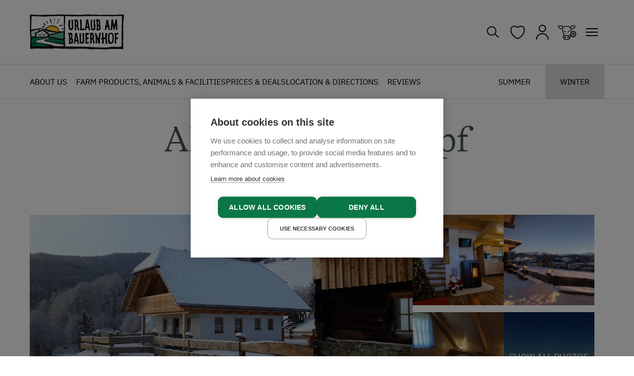

--- FILE ---
content_type: text/html; charset=UTF-8
request_url: https://www.farmholidays.com/en/accommodations/almhuette-wiedhupf?accoType=14895&awards%5B0%5D=8819
body_size: 150185
content:
<!DOCTYPE html>
<html lang="en" class="no-js">
<head>
                        <title>Almhütte Wiedhupf, St. Peter am Kammersberg, Urlaubsregion</title>
            <meta name="description" content="The mountain lodge in Styria was built in 2018 and lies at 1150 m above sea level. In the outdoor area, there are a terrace, a separate fire pit and an" />


                        <link rel="canonical" href="https://www.farmholidays.com/en/accommodations/almhuette-wiedhupf">
            
            

<!-- OPEN GRAPH -->
<meta property="og:title" content="Almhütte Wiedhupf, St. Peter am Kammersberg, Urlaubsregion" />
<meta property="og:description" content="The mountain lodge in Styria was built in 2018 and lies at 1150 m above sea level. In the outdoor area, there are a terrace, a separate fire pit and an outdoor sauna." />
<meta property="og:image" content="https://www.farmholidays.com/og-image/241621" />
<meta property="og:url" content="https://www.farmholidays.com/en/accommodations/almhuette-wiedhupf" />
<meta property="og:type" content="website" />
<!-- /OPEN GRAPH -->


        
        <meta charset="utf-8">
<meta name="format-detection" content="telephone=no"/>
<meta name="viewport" content="width=device-width, initial-scale=1.0">
<meta name="theme-color" content="#4C4C4A">


<link rel="apple-touch-icon" sizes="152x152" href="/static/images/favicons/apple-touch-icon-152x152.png">
<link rel="apple-touch-icon" sizes="180x180" href="/static/images/favicons/apple-touch-icon-180x180.png">
<link rel="icon" type="image/png" href="/static/images/favicons/android-chrome-192x192.png" sizes="192x192">
<link rel="icon" type="image/png" href="/static/images/favicons/android-chrome-48x48.png" sizes="48x48">
<link rel="icon" type="image/png" href="/static/images/favicons/android-chrome-192x192.png" sizes="192x192">
<link rel="icon" type="image/png" href="/static/images/favicons/favicon-32x32.png" sizes="32x32">
<link rel="icon" type="image/png" href="/static/images/favicons/favicon-96x96.png" sizes="96x96">
<link rel="manifest" href="/static/images/favicons/manifest.json">
<link rel="mask-icon" href="/static/images/favicons/safari-pinned-tab.svg" color="#4C4C4A">

<style>:root{--text-color:#000;--brand-primary:#475949;--brand-primary-rgb:71,89,73;--brand-primary-light:#85a176;--brand-primary-light-rgb:133,161,118;--brand-primary-alt:#85a176;--brand-primary-alt-rgb:133,161,118;--color-green:#475949;--color-green-rgb:71,89,73;--color-green-light:#85a176;--color-green-light-rgb:133,161,118;--color-green-super-light:#f9faf8;--color-green-super-light-rgb:249,250,248;--color-yellow:#ffc43f;--color-yellow-rgb:255,196,63;--color-yellow-dark:#e5b039;--color-yellow-dark-rgb:229,176,57;--color-orange:#f09b5c;--color-orange-rgb:240,155,92;--color-orange-light:#f3af7d;--color-orange-light-rgb:243,175,125;--color-brown:#8b634b;--color-brown-rgb:139,99,75;--color-brown-light:#a2826f;--color-brown-light-rgb:162,130,111;--color-grey-light:#e0e0e0;--color-grey-light-rgb:224,224,224;--color-white:#fff;--color-white-rgb:255,255,255;--grid-gutter-width:30px;--btn-primary-bg:#475949;--btn-primary-bg-hover:#85a176;--btn-primary-color:#fff;--btn-primary-color-hover:#fff}#__bs_notify__{display:none!important}input[name^=toggle]{display:block;opacity:0;pointer-events:none;position:absolute}input[name=toggleLangNav],input[name=toggleLogin],input[name=toggleMainNav],input[name=togglePageSearch],input[name^=toggleBookingBox]{left:0;position:fixed;top:0}.main-nav,.search-box--overlay{visibility:hidden}.enquiry-overlay,.logo .white,.page--overlay{display:none}.header-media{height:100vh;height:100svh;min-height:170vw;overflow:hidden;position:relative}.header-media>iframe,.header-media>img,.header-media>picture>img,.header-media>video{height:100%;left:0;position:absolute;top:0;width:100%}.header-media--items{height:100%;width:100%;z-index:1}.header-media--item{display:block;height:100%;left:0;opacity:0;position:absolute;top:0;transition:opacity 1s,visibility 1s;visibility:hidden;width:100%}.header-media--item.active{opacity:1;visibility:visible}.header-media--item .pimcore_block_entry{bottom:0;left:0;position:absolute;right:0;top:0}.header-media--thumb{--left:auto;--top:auto;--right:auto;--bottom:auto;--width:500;--height:500;--transform:none;--relative-width:calc(var(--width)/390*100%);aspect-ratio:var(--width)/var(--height);bottom:var(--bottom);left:var(--left);overflow:hidden;position:absolute;right:var(--right);top:var(--top);transform:var(--transform);width:var(--relative-width)}.header-media--thumb:after{background:rgba(0,0,0,.2);bottom:0;content:"";display:block;left:0;pointer-events:none;position:absolute;right:0;top:0;z-index:1}.header-media--thumb:nth-child(1 of .header-media--thumb){display:none}.header-media--thumb:nth-child(2 of .header-media--thumb){--top:50%;--right:0;--width:236;--height:317;--transform:translateY(-50%)}.layout-2 .header-media--thumb:nth-child(2 of .header-media--thumb){--width:243;--height:243}.layout-3 .header-media--thumb:nth-child(2 of .header-media--thumb){--top:auto;--right:0;--bottom:0;--width:300;--height:300;--transform:none}.header-media--thumb:nth-last-child(1 of .header-media--thumb){--left:0;--bottom:0;--width:277;--height:167}.layout-2 .header-media--thumb:nth-last-child(1 of .header-media--thumb){--width:208;--height:167;--left:15px}.layout-3 .header-media--thumb:nth-last-child(1 of .header-media--thumb){--left:0;--top:18.95735%;--bottom:auto;--width:223;--height:167}.header-media--thumb img,.header-media--thumb video{display:block;height:100%;-o-object-fit:cover;object-fit:cover;width:100%}.header-media--thumb .pimcore_editable_video{height:100%}.header-media--text{left:50%;padding:0 20px;position:absolute;text-align:center;top:50%;transform:translate(-50%,-50%);width:100%;z-index:2}.header-media--text .h1{color:#fff;display:block;font-family:GT Alpina,serif;font-size:clamp(40px,calc(-57.21519px + 12.65823vw),120px);font-weight:300;line-height:clamp(35px,calc(-56.13924px + 11.86709vw),110px);margin:0;text-shadow:0 0 5px rgba(0,0,0,.4)}.header-media--text .h1+.pimcore_editable_input,.header-media--text .h1+p{margin-top:clamp(20px,calc(-22.53165px + 5.53797vw),55px)}.header-media--text .pimcore_editable_input,.header-media--text p{color:#fff;display:block;font-family:GT Alpina,serif;font-size:clamp(20px,calc(-4.3038px + 3.16456vw),40px);font-weight:300;line-height:clamp(22px,calc(-12.02532px + 4.43038vw),50px);margin:0}@media (min-width:576px){.header-media{min-height:50vw}.header-media--thumb{--relative-width:calc(var(--width)/1920*100%)}.header-media--thumb:nth-child(1 of .header-media--thumb){--left:0;--top:0;--width:798;--height:257;display:block}.layout-2 .header-media--thumb:nth-child(1 of .header-media--thumb){--height:530;display:block}.layout-3 .header-media--thumb:nth-child(1 of .header-media--thumb){--left:18.75%;--width:435;--height:398;display:block}.header-media--thumb:nth-child(2 of .header-media--thumb){--top:0;--right:10.9375%;--width:586;--height:799;--transform:none}.layout-2 .header-media--thumb:nth-child(2 of .header-media--thumb){--top:auto;--right:60px;--bottom:19.44444%;--width:738;--height:440}.layout-3 .header-media--thumb:nth-child(2 of .header-media--thumb){--width:647;--height:930}.header-media--thumb:nth-last-child(1 of .header-media--thumb){--left:60px;--width:500;--height:605}.layout-2 .header-media--thumb:nth-last-child(1 of .header-media--thumb){--left:60px;--width:435;--height:398}.layout-3 .header-media--thumb:nth-last-child(1 of .header-media--thumb){--top:auto;--bottom:0;--width:647;--height:530}}@media (min-width:768px){.header-media--text{padding:0 60px;transform:translate(-50%,calc(-50% - 5.555vh))}}</style>






<style>
<!--
h1,h2,h6{margin-bottom:1em;margin-top:0}.h2,.h3,.h5,.h6,h1,h2,h6{font-family:GT Alpina,serif;font-weight:300;hyphens:auto;line-height:1.137;margin-bottom:0;margin-top:0;word-break:auto-phrase}.h2,h2{font-size:clamp(35px,calc(-19.68354px + 7.12025vw),80px);line-height:1.1375}.accommodation-detail--filter-item .accommodation--booking{display:flex;flex-wrap:wrap;gap:20px;justify-content:flex-end;padding:0 30px 30px}.accommodation-detail--filter-item .accommodation--booking .btn{height:50px}.area--world .world--text .h5{display:none;margin-bottom:15px}@media (max-width:767.98px){.page-header{overflow:hidden;position:relative}.main-nav--top .lang-nav{margin-right:10px}.accommodation-detail--image-gallery{min-height:auto;padding:0}.accommodation-detail--image-gallery .accommodation-detail--image-bg{flex:1}.accommodation-detail--image-gallery .accommodation-detail--image-bg .accommodation-detail--image-meta .btn-black{display:none}.accommodation-detail--image-gallery .accommodation-detail--image-bg .js-lightbox--item{padding-bottom:56.25%}.accommodation-detail--image-gallery .accommodation-detail--image-sm{display:none}.accommodation-detail--information-socials{grid-column:1/-1}.accommodation-detail--information-cta{display:none}.accommodation-detail--filter-item .accommodation--booking{display:none}.accommodation-detail-page .page-header{overflow:visible}.accommodation-detail-page .to-top{bottom:75px}}.accommodation-detail--information-socials .social-items{display:flex;flex-wrap:wrap;gap:clamp(10px,calc(-2.1519px + 1.58228vw),20px);margin-top:clamp(20px,calc(-4.3038px + 3.16456vw),40px)}.accommodation-detail--information-socials .social-items a{align-items:center;border:1px solid #000;border-radius:50%;display:flex;height:50px;justify-content:center;width:50px}.accommodation-detail--information-contact a:last-child{text-decoration:underline}.accommodation-detail--information p:not(.h5){margin-bottom:0;margin-top:20px}.accommodation-detail--information-contact a{color:#000;display:block;margin-bottom:5px}.h2,.h3,.h5,.h6,h1,h6{font-family:GT Alpina,serif;font-weight:300;hyphens:auto;line-height:1.137;margin-bottom:0;margin-top:0;word-break:auto-phrase}.h5{font-size:clamp(18px,calc(9.49367px + 1.10759vw),25px)}.accommodation-detail--information{color:#000;left:50%;margin-bottom:clamp(30px,calc(-6.4557px + 4.74684vw),60px);padding:0 90px;position:relative;transform:translateX(-50%);width:100vw;width:calc(100vw - var(--scrollbarWidth))}.accommodation-detail--information .cols{grid-row-gap:40px}.accommodation-detail--information .btn{justify-content:center}.accommodation-detail--information .btn-outline{margin-bottom:20px}@media (max-width:1199.98px){.container{padding-left:30px;padding-right:30px}.accommodation-detail--meta>label{order:2}.accommodation-detail--meta-switch{order:1}.accommodation-detail--image-gallery{padding:0 20px}.accommodation-detail--information{padding:0 30px}}@media (max-width:767.98px){.page-header{overflow:hidden;position:relative}.main-nav--top .lang-nav{margin-right:10px}.accommodation-detail--image-gallery{min-height:auto;padding:0}.accommodation-detail--image-gallery .accommodation-detail--image-bg{flex:1}.accommodation-detail--image-gallery .accommodation-detail--image-bg .accommodation-detail--image-meta .btn-black{display:none}.accommodation-detail--image-gallery .accommodation-detail--image-bg .js-lightbox--item{padding-bottom:56.25%}.accommodation-detail--image-gallery .accommodation-detail--image-sm{display:none}.accommodation-detail--information-socials{grid-column:1/-1}.accommodation-detail--information-cta{display:none}.accommodation-detail-page .page-header{overflow:visible}.accommodation-detail-page .to-top{bottom:75px}}:root{--text-color:#000;--brand-primary:#475949;--brand-primary-rgb:71,89,73;--brand-primary-light:#85a176;--brand-primary-light-rgb:133,161,118;--brand-primary-alt:#85a176;--brand-primary-alt-rgb:133,161,118;--color-green:#475949;--color-green-rgb:71,89,73;--color-green-light:#85a176;--color-green-light-rgb:133,161,118;--color-green-super-light:#f9faf8;--color-green-super-light-rgb:249,250,248;--color-yellow:#ffc43f;--color-yellow-rgb:255,196,63;--color-yellow-dark:#e5b039;--color-yellow-dark-rgb:229,176,57;--color-orange:#f09b5c;--color-orange-rgb:240,155,92;--color-orange-light:#f3af7d;--color-orange-light-rgb:243,175,125;--color-brown:#8b634b;--color-brown-rgb:139,99,75;--color-brown-light:#a2826f;--color-brown-light-rgb:162,130,111;--color-grey-light:#e0e0e0;--color-grey-light-rgb:224,224,224;--color-white:#fff;--color-white-rgb:255,255,255;--grid-gutter-width:30px;--btn-primary-bg:#475949;--btn-primary-bg-hover:#85a176;--btn-primary-color:#fff;--btn-primary-color-hover:#fff;--theme-color:var(--brand-primary);--theme-color-rgb:var(--brand-primary-rgb);--theme-color-alt:var(--brand-primary-alt);--theme-color-alt-rgb:var(--brand-primary-alt-rgb)}*,:after,:before{box-sizing:border-box}html{-webkit-text-size-adjust:100%;font-family:sans-serif;line-height:1.15}header,main,nav{display:block}body{background-color:#fff;color:#000;font-family:IBM Plex Sans,sans-serif;font-size:18px;font-weight:400;line-height:1.25;margin:0;text-align:left}h1,h6{margin-bottom:1em;margin-top:0}p{margin-top:0}abbr[title]{border-bottom:0;text-decoration:underline;-webkit-text-decoration:underline dotted;text-decoration:underline dotted;-webkit-text-decoration-skip-ink:none;text-decoration-skip-ink:none}ul{margin-bottom:1rem}ul{margin-top:0}ul ul{margin-bottom:0}strong{font-weight:700}a{background-color:transparent;color:#475949}a{text-decoration:none}a:not([href]):not([tabindex]):not(.btn){color:inherit;text-decoration:none}img{border-style:none}img,svg{vertical-align:middle}svg{overflow:hidden}label{display:inline-block;margin:0}button{border-radius:0}button,input{font-family:inherit;font-size:inherit;line-height:inherit;margin:0}button,input{overflow:visible}button{text-transform:none}[type=button],[type=submit],button{-webkit-appearance:button}[type=button]::-moz-focus-inner,[type=submit]::-moz-focus-inner,button::-moz-focus-inner{border-style:none;padding:0}input[type=checkbox],input[type=radio]{box-sizing:border-box;padding:0}[type=search]{-webkit-appearance:none;outline-offset:-2px}[type=search]::-webkit-search-decoration{-webkit-appearance:none}::-webkit-file-upload-button{-webkit-appearance:button;font:inherit}template{display:none}.img-fluid{height:auto;width:100%}.h2,.h3,.h6,h1,h6{font-family:GT Alpina,serif;font-weight:300;hyphens:auto;line-height:1.137;margin-bottom:0;margin-top:0;word-break:auto-phrase}h1{font-size:clamp(60px,calc(-37.21519px + 12.65823vw),140px);line-height:.92857}.h2{font-size:clamp(35px,calc(-19.68354px + 7.12025vw),80px);line-height:1.1375}.h3{font-size:clamp(30px,calc(-6.4557px + 4.74684vw),60px);line-height:1.13333}.h6,h6{font-size:18px}p{margin-bottom:1em}.lead{font-size:clamp(17px,calc(13.35443px + .47468vw),20px);line-height:1.25;margin-bottom:1.25em;text-transform:uppercase}.text-center{text-align:center!important}html{scroll-behavior:smooth}body{overflow-x:hidden;width:100%}.page-header{background:var(--theme-color)}.no-header-media .page-header{background:0 0;padding-top:110px}.page-header--top{align-items:center;display:flex;gap:10px;height:130px;justify-content:end;left:0;padding:30px 20px;position:absolute;top:0;width:100%;z-index:9999}.no-header-media .page-header--top{background:#fff;border-bottom:1px solid rgba(0,0,0,.15)}.page-header--top .logo{margin:0 auto 0 0;width:135px}.page-header--top .logo .color{display:none}.no-header-media .page-header--top .logo .color{display:block}.no-header-media .page-header--top .logo .white{display:none}.page-header--top>button,.page-header--top>label{background:#fff;border:0;border-radius:25px;height:50px;min-width:50px;place-content:center;place-items:center}.page-header--top>.main-nav--toggle{display:flex;padding:0}.page-header--top>.main-nav--toggle span{width:24px}.page-header--watchlist{display:none;position:relative}.page-header--watchlist .icon{font-size:30px}.page-header--personalization{display:flex;position:relative}.page-header--personalization-counter{align-items:center;border-radius:50%;color:#fff;display:none;font-size:15px;height:24px;justify-content:center;position:absolute;right:-5px;top:-5px;width:24px}.page-header--personalization-counter:before{content:attr(data-count);position:relative;z-index:1}.page-header--personalization-counter:after{background:#85a176;border-radius:50%;bottom:0;content:"";height:24px;left:0;position:absolute;right:0;top:0;width:24px;z-index:0}.page-header--personalization-counter[data-count]:not([data-count="0"]){display:flex}.page-header--personalization-counter[data-count]:not([data-count="0"]):after{animation:6s infinite l}.page-header--personalization-tooltip{background:#f9faf8;border-radius:25px;box-shadow:1px 1px 5px 0 rgba(0,0,0,.2);color:#475949;font-size:15px;line-height:20px;max-width:310px;opacity:0;padding:15px;position:absolute;right:-25px;top:calc(100% + 15px);visibility:hidden;width:100vw}.page-header--personalization-tooltip:before{background:#f9faf8;content:"";height:10px;position:absolute;right:44px;top:-4px;transform:rotate(45deg);width:10px}.page-header--personalization-tooltip a{text-decoration:underline}.page-header--personalization .icon{font-size:38px}.page-header--personalization[data-has-items] .icon{animation:6s infinite i}.page-header--login{display:none}.page-header--login .icon{font-size:30px}@keyframes i{5%{transform:rotate(10deg)}10%{transform:rotate(-10deg)}15%{transform:rotate(10deg)}20%{transform:rotate(0)}to{transform:rotate(0)}}.main-content{padding-bottom:clamp(80px,calc(-5.06329px + 11.07595vw),150px);padding-top:clamp(50px,calc(-35.06329px + 11.07595vw),120px)}:root{--scrollbarWidth:0px}.a11y--jump-link{background-color:#000;color:#fff;left:0;margin:0;padding:.5em 1em;position:absolute!important;text-decoration:none;top:0;z-index:1000000}.sr-only{margin:-1px}.sr-only,.sr-only-focusable{clip:rect(0,0,0,0);border:0;height:1px;overflow:hidden;padding:0;position:absolute;white-space:nowrap;width:1px}.container{margin-left:auto;margin-right:auto;max-width:1310px;padding-left:60px;padding-right:60px}.js-lightbox--item{border:0;display:block;margin:0;padding:0}.logo,.logo svg{display:block;width:100%}.logo svg{height:auto}.logo>.color,.logo>.white{display:block;width:100%}.btn{align-items:center;background-color:transparent;border:1px solid transparent;border-radius:30px;box-shadow:none;color:#000;display:inline-flex;font-family:IBM Plex Sans,sans-serif;font-size:18px;font-weight:400;gap:10px;line-height:1.25;min-height:50px;padding:10px 30px;text-decoration:none;text-transform:uppercase;vertical-align:middle}.btn-block{display:flex;justify-content:center;text-align:center;width:100%}.btn-primary{background-color:var(--btn-primary-bg);border-color:var(--btn-primary-bg);color:var(--btn-primary-color)}.btn-outline{background-color:transparent;border-color:#000;color:#000}.btn-black{background-color:rgba(0,0,0,.4);border-color:transparent;color:#fff}.btn.btn-sm{font-size:16px;height:50px}.main-nav{background:0 0;bottom:0;left:0;position:fixed;right:0;top:0;visibility:hidden;z-index:10003}.main-nav--inner{background:var(--theme-color);bottom:0;display:flex;flex-direction:column;position:absolute;right:0;top:0;transform:translateX(101%);width:100%}.main-nav--inner ul{list-style-type:none}.main-nav--inner a{color:#fff;display:block;text-decoration:none}.main-nav--top{align-items:center;display:flex;flex:0 0 auto;height:clamp(120px,calc(107.8481px + 1.58228vw),130px);justify-content:right;padding:0 5px 0 20px;z-index:1}.main-nav--top .page-header--login{background:#fff;border:0;border-radius:100%;display:flex;flex:0 0 auto;font-size:30px;height:50px;margin-right:10px;place-content:center;place-items:center;width:50px}.main-nav--search{margin-bottom:10px;padding:0 20px;width:100%}.main-nav--search form{background:hsla(0,0%,100%,.1);border-radius:25px;display:flex;height:50px;justify-content:stretch;width:100%}.main-nav--search form button[type=submit]{background:0 0;border:none;flex:0 0 auto;width:50px}.main-nav--search form button[type=submit] .icon{font-size:20px}.main-nav--search form button[type=submit] .icon svg [stroke]{stroke:#fff}.main-nav--search form input[type=search]{background:0 0;border:none;color:#fff;flex:1 1 auto;font-size:16px;line-height:1}.main-nav--search form input[type=search]::-moz-placeholder{color:hsla(0,0%,100%,.6)}.main-nav--search form input[type=search]::-webkit-search-cancel-button,.main-nav--search form input[type=search]::-webkit-search-decoration,.main-nav--search form input[type=search]::-webkit-search-results-button,.main-nav--search form input[type=search]::-webkit-search-results-decoration{display:none}.main-nav--search form input[type=search]::-ms-clear,.main-nav--search form input[type=search]::-ms-reveal{display:none;height:0;width:0}.main-nav--wrap{display:flex;flex:1 1 auto;flex-direction:column;justify-content:space-between;overflow:hidden;overflow-y:auto;padding:30px 0 40px}.main-nav--list{margin:0;padding:0}.main-nav--list a{font-family:GT Alpina,serif;font-weight:300}.main-nav--list label{border:1px solid #fff;border-radius:100%;height:30px;position:absolute;right:40px;top:7px;width:30px}.main-nav--list label:after,.main-nav--list label:before{background:#fff;content:"";display:block;height:1px;left:50%;position:absolute;top:50%;transform:translate(-50%,-50%);transform-origin:50% 50%;width:12px}.main-nav--list label:after{transform:translate(-50%,-50%) rotate(90deg)}.main-nav--list>li{margin-bottom:10px;position:relative}.main-nav--list>li:last-child{margin-bottom:0}.main-nav--list>li>a{font-size:30px;line-height:1.15;padding:5px 80px 5px 40px}.main-nav--list>li>ul{border-left:1px solid hsla(0,0%,100%,.25);margin:0 20px 0 40px;max-height:0;opacity:0;overflow:hidden;padding:0}.main-nav--list>li>ul>li>img{display:none}.main-nav--list>li>ul>li>a{font-size:20px;line-height:1.15;padding:10px 0 10px 25px}.main-nav--list>li>ul ul{margin-bottom:15px}.main-nav--list>li>ul ul>li>a{color:hsla(0,0%,100%,.4);padding:5px 0}.main-nav--list>li.has-map>ul{background:var(--theme-color)}.main-nav--meta{font-size:16px;line-height:1.25;margin:40px 0 0;padding:0 40px;text-transform:uppercase}.main-nav--meta li+li{margin-top:5px}.main-nav--toggle{display:block;padding:12px 0;width:24px}.main-nav--toggle span{background:#000;display:block;height:2px;position:relative;width:100%}.main-nav--toggle span:after,.main-nav--toggle span:before{background:#000;content:"";display:block;height:2px;left:50%;position:absolute;transform-origin:50% 50%;width:100%}.main-nav--toggle span:before{bottom:0;transform:translate(-50%,7px)}.main-nav--toggle span:after{top:0;transform:translate(-50%,-7px)}.main-nav .main-nav--toggle{display:flex;height:50px;padding:0;place-content:center;place-items:center;width:50px}.main-nav .main-nav--toggle span{width:20px}.main-nav .main-nav--toggle span:after,.main-nav .main-nav--toggle span:before{background:#fff}.main-nav .main-nav--toggle span{background-color:transparent}.main-nav .main-nav--toggle span:before{transform:translate(-50%,-50%) rotate(45deg)}.main-nav .main-nav--toggle span:after{transform:translate(-50%,-50%) rotate(-45deg)}.main-nav .has-map>ul{align-items:center;justify-content:center;padding:0}.main-nav .has-map>ul svg{overflow:visible}.main-nav--map{align-items:flex-start;background:var(--theme-color);display:flex;flex-direction:column;gap:clamp(30px,calc(-55.06329px + 11.07595vw),100px);height:100%;justify-content:center;padding-left:25px;padding-top:30px}html:not([data-useragent*=Mobile]) .main-nav--map::-webkit-scrollbar{height:auto;width:10px}html:not([data-useragent*=Mobile]) .main-nav--map{scrollbar-color:#c1c1c1 #f1f1f1;scrollbar-width:thin}html:not([data-useragent*=Mobile]) .main-nav--map::-webkit-scrollbar-track{background:#f1f1f1}html:not([data-useragent*=Mobile]) .main-nav--map::-webkit-scrollbar-thumb{background-color:#c1c1c1;border:2px solid #f1f1f1;border-radius:5px}.main-nav--map svg{height:auto;width:100%}.main-nav--map-locations{display:flex;justify-content:center;width:100%}.main-nav--map ul{display:inline-block;margin:0;padding:0;width:100%}.main-nav--map ul .icon{font-size:28px}.main-nav--map ul .icon svg path{stroke:#fff}.main-nav--map ul li{padding:8px 0}.main-nav--map ul li a{align-items:center;display:flex;font-size:clamp(20px,calc(13.92405px + .79114vw),25px);gap:5px;white-space:nowrap}.lang-nav{position:relative}.lang-nav input[name=toggleLangNav]{position:absolute}.lang-nav abbr{text-decoration:none;white-space:nowrap}.lang-nav--list abbr,.lang-nav--list span,.lang-nav--toggle abbr,.lang-nav--toggle span{display:block;font-size:16px;line-height:18px;text-transform:uppercase}.lang-nav--list span,.lang-nav--toggle span{display:none}.lang-nav--list .icon,.lang-nav--toggle .icon{border-radius:2px;flex-shrink:0;font-size:25px;height:auto;overflow:hidden}.lang-nav--toggle{display:flex;gap:5px;height:50px;min-width:50px;padding:0 12px 0 17px;place-content:center;place-items:center}.lang-nav--list,.lang-nav--toggle{background:#fff;border-radius:25px}.lang-nav--list{left:0;list-style-type:none;margin:0;opacity:0;overflow:hidden;padding:0;position:absolute;top:100%;visibility:hidden;width:100%}.lang-nav--list>li>a{align-items:center;color:#000;display:flex;gap:5px;height:50px;padding:0 12px 0 17px}.cols{grid-column-gap:15px;grid-row-gap:15px;display:grid}.icon{display:inline-block;height:1em;line-height:1em;vertical-align:middle;width:1em}.icon>svg{display:block;height:auto;margin:0 auto;max-height:100%;width:100%}.icon--chevron{position:relative}.icon--chevron:before{border-right:2px solid #000;border-top:2px solid #000;content:"";display:block;height:100%;left:50%;position:absolute;top:50%;transform:translate(-70%,-50%) rotate(45deg);transform-origin:50% 50%;width:100%}.form-container{margin-bottom:30px}.form-container label{display:block;line-height:1.25;margin-bottom:5px;width:100%}.form-container input[type=email],.form-container input[type=password]{background:0 0;border:1px solid #000;border-radius:0;color:#000;line-height:1.5;padding:8px 12px;width:100%}.form-container .checkbox{align-items:center;display:flex;line-height:1.25;margin-bottom:10px;min-height:40px;padding-left:45px;position:relative}.form-container .checkbox label{align-items:center;display:flex;height:100%;margin:0}.form-container .checkbox div{line-height:1}.form-container .checkbox input[type=checkbox],.form-container .checkbox span{display:block;height:24px;left:8px;position:absolute;top:8px;width:24px}.form-container .checkbox span:before{background:#fff;border:1px solid rgba(0,0,0,.3);border-radius:3px;content:"";display:block;height:100%;width:100%;z-index:1}.form-container .checkbox span:after{border-radius:2px;content:"";display:none;height:16px;left:50%;position:absolute;top:50%;transform:translate(-50%,-50%);width:16px;z-index:3}.form-container .checkbox input[type=checkbox]{opacity:0;z-index:3}.form-container .cols{grid-column-gap:15px;grid-row-gap:15px;margin-bottom:15px}.form-group{background:#fff;border:1px solid rgba(0,0,0,.15);border-radius:10px;margin-bottom:15px;padding:10px 20px}.form-group label{color:#8c8c8c;display:block;font-size:14px;padding-bottom:5px}.form-group input[type=email],.form-group input[type=password],.form-group input[type=text]{border:none;line-height:1.25;padding:0;width:100%}.cols .form-group{margin-bottom:0}.form-group.numberpicker{position:relative}.form-group.numberpicker .numberpicker-wrapper{display:inline-flex;gap:20px;position:absolute;right:10px;top:50%;transform:translateY(-50%)}.form-group.numberpicker input[type=text]{background-color:transparent;color:#000;padding-right:110px}.form-group.numberpicker button{background:0 0;border:none;display:flex;flex:0 0 auto;height:50px;place-content:center;place-items:center;width:50px}.form-group.numberpicker button[data-type=subtract] i:after{display:none}.form-group.numberpicker button i{display:block;position:relative;width:20px}.form-group.numberpicker button i:after,.form-group.numberpicker button i:before{border-radius:2px;border-top:2px solid #222;content:"";display:block;height:0;left:50%;position:absolute;top:50%;transform:translate(-50%,-50%);width:100%}.form-group.numberpicker button i:after{transform:translate(-50%,-50%) rotate(90deg)}@keyframes l{0%{transform:scale(1)}10%{transform:scale(1.1)}20%{transform:scale(1)}}.to-top{background:#fff;border:1px solid #fff;border-radius:100%;bottom:20px;display:flex;filter:drop-shadow(0 0 15px rgba(0,0,0,.2));font-size:12px;height:50px;opacity:0;place-content:center;place-items:center;position:fixed;right:20px;visibility:hidden;width:50px}.to-top .icon{transform:rotate(-90deg);transform-origin:50% 50%}.trustyou-rating{align-items:center;background:hsla(0,0%,100%,.9);border-radius:60px;display:flex;gap:10px;padding:0 15px}.trustyou-rating .rating-box{background:#475949;color:#fff;font-family:sans-serif;font-size:14px;height:24px;line-height:14px;margin-bottom:5px;padding:5px 6px;position:relative}.trustyou-rating .rating-box:after{border-color:#475949 transparent transparent;border-style:solid;border-width:5px 5px 0 0;content:"";left:0;position:absolute;top:100%}.trustyou-rating .rating-logo{width:85px}.teaser--watchlist{align-items:center;background-color:hsla(0,0%,100%,.9);border:none;border-radius:50%;display:flex;font-size:24px;justify-content:center}.teaser--watchlist .icon{flex-shrink:0}.teaser--watchlist .icon svg path{stroke:#85a176}.login-box--overlay{background:0 0;height:100%;position:fixed;right:0;top:0;visibility:hidden;width:100%;z-index:10011}.login-box--overlay--top{margin:30px 0 15px}.login-box--overlay--inner{background-color:#475949;height:100%;margin:0 0 0 auto;max-width:555px;overflow-y:auto;padding:0 40px 40px;transform:translateX(100%)}.login-box--overlay--inner .form-group{margin-bottom:30px}.login-box--overlay--inner .form-group input{font-size:18px}.login-box--overlay--inner .btn{border-color:#fff;color:#fff;justify-content:center}.login-box--overlay--inner .checkbox{color:#fff;margin-bottom:30px}.login-box--overlay--inner .cols{margin-bottom:30px}.login-box--overlay--inner form>a{color:#fff;display:block;text-align:center;text-decoration:underline}.login-box--overlay--close{display:block;height:50px;margin-left:auto;margin-right:-35px;position:relative;width:50px}.login-box--overlay--close:after,.login-box--overlay--close:before{background:#fff;border-radius:2px;content:"";display:block;height:2px;left:50%;position:absolute;top:50%;transform-origin:50% 50%;width:20px}.login-box--overlay--close:before{transform:translate(-50%,-50%) rotate(-45deg)}.login-box--overlay--close:after{transform:translate(-50%,-50%) rotate(45deg)}.login-box--overlay--headline{color:#fff;margin-bottom:clamp(35px,calc(22.8481px + 1.58228vw),45px)}.type-pill{align-items:center;border:1px solid hsla(99,19%,55%,.15);border-radius:10px;display:inline-flex;font-size:16px;height:30px;line-height:18px}.type-pill span{color:#000;margin:0 10px}.type-pill[data-tooltip] span{align-items:center;display:flex;gap:10px;margin-right:5px}.type-pill[data-tooltip] span:after{align-items:center;border-radius:50%;content:"";display:flex;height:20px;justify-content:center;width:20px}.accommodation-detail--meta{align-items:center;background-color:#fff;border-bottom:1px solid rgba(0,0,0,.15);display:flex;gap:30px;height:70px;justify-content:space-between;left:0;padding:0 10px 0 0;position:absolute;top:110px;width:100%;z-index:1}.accommodation-detail--meta>label{height:40px;width:40px}.accommodation-detail--meta-nav{background:#fff;border-radius:10px;box-shadow:0 0 15px 0 rgba(0,0,0,.2);display:flex;flex-direction:column;font-size:16px;line-height:18px;list-style:none;margin:0;max-width:calc(100vw - 60px);opacity:0;padding:10px 0;position:absolute;right:30px;top:20px;visibility:hidden;z-index:9}.accommodation-detail--meta-nav li{list-style:none;text-transform:uppercase}.accommodation-detail--meta-nav li a{color:#000;display:block;padding:16px 30px}.accommodation-detail--meta-switch{display:flex;height:100%}.accommodation-detail--meta-switch,.accommodation-detail--meta-switch li{list-style:none;margin:0;padding:0}.accommodation-detail--meta-switch li{height:100%}.accommodation-detail--meta-switch label{align-items:center;display:flex;font-size:16px;height:100%;line-height:18px;padding:0 30px;text-transform:uppercase}.accommodation-detail--headline{color:var(--theme-color);margin-bottom:clamp(15px,calc(-3.22785px + 2.37342vw),30px)}.accommodation-detail--flowers{display:flex;font-size:clamp(22px,calc(12.27848px + 1.26582vw),30px);gap:10px;justify-content:center;margin-bottom:clamp(30px,calc(17.8481px + 1.58228vw),40px)}.accommodation-detail--flowers--info .icon{align-items:center;background:hsla(99,19%,55%,.15);border-radius:50%;display:flex}.accommodation-detail--flowers--info .icon>svg{height:18px}.accommodation-detail--flowers--info .icon>svg,.accommodation-detail--flowers--info .icon>svg path{fill:#85a176;stroke:#85a176}.accommodation-detail--flowers--progress{align-items:center;display:flex;justify-content:center;padding:5px 0}.accommodation-detail--flowers--progress>div{text-transform:uppercase;width:50%}.accommodation-detail--flowers--progress--bar{align-items:center;display:flex;justify-content:center}.accommodation-detail--flowers--progress--bar .progress{flex-grow:1}.accommodation-detail--flowers--progress--bar .progress--value{text-align:right;width:35px}.accommodation-detail--flowers--description{padding-top:10px}.accommodation-detail--type{display:flex;flex-wrap:wrap;gap:clamp(10px,calc(-2.1519px + 1.58228vw),20px);justify-content:center}.accommodation-detail--content{display:none}.accommodation-detail--content.is-active{display:block}.accommodation-detail--image-gallery{display:flex;gap:20px;left:50%;margin-top:clamp(30px,calc(-6.4557px + 4.74684vw),60px);min-height:30.7291666667vw;padding:0 60px;position:relative;transform:translateX(-50%);width:100vw;width:calc(100vw - var(--scrollbarWidth))}.accommodation-detail--image-gallery img{height:100%;left:0;-o-object-fit:cover;object-fit:cover;position:absolute;top:0;width:100%}.accommodation-detail--image-gallery .accommodation-detail--image-bg{flex:1 1 calc(66.11111% - 10px);position:relative}.accommodation-detail--image-gallery .accommodation-detail--image-bg .accommodation-detail--image-meta{display:flex;gap:20px;position:absolute;right:20px;right:clamp(15px,calc(8.92405px + .79114vw),20px);top:20px;top:clamp(15px,calc(8.92405px + .79114vw),20px);z-index:1}.accommodation-detail--image-gallery .accommodation-detail--image-bg .accommodation-detail--image-meta .teaser--watchlist{height:clamp(50px,calc(37.8481px + 1.58228vw),60px);width:clamp(50px,calc(37.8481px + 1.58228vw),60px)}.accommodation-detail--image-gallery .accommodation-detail--image-bg .accommodation-detail--image-meta .btn-black,.accommodation-detail--image-gallery .accommodation-detail--image-bg .accommodation-detail--image-meta .trustyou-rating{height:clamp(50px,calc(37.8481px + 1.58228vw),60px)}.accommodation-detail--image-gallery .accommodation-detail--image-bg .accommodation-detail--image-meta-mb{bottom:15px;display:flex;gap:10px;position:absolute;right:15px;z-index:1}.accommodation-detail--image-gallery .accommodation-detail--image-bg .accommodation-detail--image-meta-mb .btn{font-size:16px;gap:10px;justify-content:center;padding:0 19px}.accommodation-detail--image-gallery .accommodation-detail--image-bg .accommodation-detail--image-meta-mb .btn .icon{flex-shrink:0;font-size:18px}.accommodation-detail--image-gallery .accommodation-detail--image-sm{align-items:flex-start;display:flex;flex:1 1 calc(32.77778% - 10px);flex-wrap:wrap;gap:20px}.accommodation-detail--image-gallery .accommodation-detail--image-sm .js-lightbox--item{flex:0 0 calc(50% - 10px);padding-bottom:calc(50% - 10px);position:relative}.accommodation-detail--image-gallery .accommodation-detail--image-sm .js-lightbox--item span{align-items:center;color:#fff;display:flex;font-size:clamp(16px,calc(13.56962px + .31646vw),18px);gap:10px;justify-content:center;padding:10px;position:absolute;text-transform:uppercase;top:50%;transform:translateY(-50%);width:100%;z-index:1}.accommodation-detail--image-gallery .accommodation-detail--image-sm .js-lightbox--item span .icon{flex-shrink:0;font-size:22px}.accommodation-detail--image-gallery .accommodation-detail--image-sm .js-lightbox--item:last-child:before{background:rgba(0,0,0,.6);content:"";height:100%;left:0;position:absolute;top:0;width:100%;z-index:1}.accommodation-detail--filter-item .accommodation--offer input{display:none}.accommodation-detail--cta{background:#fff;bottom:0;box-shadow:0 0 30px 0 rgba(0,0,0,.2);display:flex;left:0;position:fixed;width:100%;z-index:10000}.accommodation-detail--cta .btn{border-color:transparent;border-radius:0;flex:0 1 100%;height:60px;justify-content:center}.accommodation-detail-page .page-header{padding-top:180px}.accommodation-inquiry-persons .page--overlay--inner{max-width:890px}.accommodation-inquiry-persons .page--overlay--bottom-btns{justify-content:space-between;padding:30px}.accommodation-inquiry-persons .page--overlay--content{padding:30px}#toggleSummer:checked~.page-wrap .accommodation-detail--meta-switch .summer-tab{background-color:#e0e0e0}#toggleSummer:checked~.page-wrap .accommodation-detail--content--general{display:block!important}#toggleSummer:checked~.page-wrap .accommodation-detail--content--winter{display:none!important}.page--overlay{align-items:center;background:rgba(0,0,0,.15);display:flex;height:100vh;height:100dvh;justify-content:center;left:0;opacity:0;position:fixed;top:0;visibility:hidden;width:100%;z-index:10002}.page--overlay--header{align-items:center;background:#fff;border-bottom:1px solid rgba(0,0,0,.15);display:flex;gap:15px;justify-content:space-between;padding:20px 15px 20px 30px;position:sticky;top:0;width:100%;z-index:12}.page--overlay--header .lead{margin-bottom:0}.page--overlay--inner{background:#fff;border-radius:10px;margin:30px;max-height:85vh;max-width:550px;opacity:0;overflow-y:auto;position:relative;transform:translateY(-100%);width:100%}.page--overlay--content{overflow-y:auto;padding:30px}.page--overlay--close{border-color:rgba(0,0,0,.15);border-radius:50%;height:50px;width:50px}.page--overlay--bottom-btns{background:#fff;bottom:0;display:flex;gap:15px;justify-content:center;left:0;padding:15px;position:sticky;right:0;z-index:9}.page--overlay--bottom-btns .btn-primary{color:#fff}.booking-rooms>.booking-room{margin-bottom:clamp(30px,calc(17.8481px + 1.58228vw),40px)}.booking-rooms>.booking-room .btn-delete{display:none}.booking-rooms .btn-wrapper{margin-top:clamp(30px,calc(17.8481px + 1.58228vw),40px)}.booking-rooms .booking-room{border-bottom:1px solid rgba(0,0,0,.15);padding-bottom:10px}.booking-rooms .booking-room--header{align-items:center;display:flex;justify-content:space-between;margin-bottom:20px}.booking-rooms .booking-room--header .btn-delete{justify-content:center;padding:0;width:50px}.booking-rooms .booking-room .children-age{grid-column:1/-1;row-gap:0}.tooltip-content{display:none}.progress{background-color:#e0e0e0;border-radius:15px;box-shadow:0;display:flex;font-size:13.5px;height:15px;overflow:hidden}.progress--bar{background-color:#85a176;color:#fff;display:flex;flex-direction:column;justify-content:center;text-align:center;white-space:nowrap}.page--overlay--personalization p{margin-bottom:0}.page--overlay--personalization-item{align-items:center;border-bottom:1px solid rgba(0,0,0,.15);display:flex;gap:40px;justify-content:space-between;padding:10px 20px}.page--overlay--personalization-item:first-child{border-top:1px solid rgba(0,0,0,.15)}.page--overlay--personalization-item:last-child{margin-bottom:20px}.page--overlay--personalization-item button{align-items:center;background:0 0;border:none;border-radius:50%;display:flex;flex-shrink:0;height:50px;justify-content:center;width:50px}.page--overlay--personalization-item button svg{height:18px;width:18px}.page--overlay--personalization-description{padding-bottom:30px}.page--overlay--personalization-track{align-items:center;background:hsla(99,19%,55%,.05);border-radius:10px;display:flex;gap:65px;justify-content:space-between;line-height:23px;padding:15px 20px}.page--overlay--personalization-track span{align-items:center;background:#85a176;border-radius:50%;display:inline-flex;font-size:13px;font-weight:700;height:23px;justify-content:center;margin-left:10px;width:23px}.page--overlay--personalization-track span svg path{fill:#475949;stroke:#475949}.page--overlay--personalization-track input{display:none}.page--overlay--personalization-track label{background:#e0e0e0;border-radius:30px;height:20px;position:relative;width:40px}.page--overlay--personalization-track label:before{background:#fff;border-radius:50%;content:"";height:16px;left:2px;position:absolute;top:2px;width:16px}.page--overlay--personalization .page--overlay--header{padding:30px 15px 20px 30px}.page--overlay--personalization .page--overlay--header .lead{align-items:center;display:flex;gap:20px}.page--overlay--personalization .page--overlay--header .icon{font-size:50px}.page--overlay--personalization .page--overlay--inner{max-width:750px}.page--overlay--personalization .page--overlay--bottom-btns{justify-content:end}.area{margin-bottom:clamp(30px,calc(-6.4557px + 4.74684vw),60px)}.area>:first-child{margin-top:0}.area>:last-child{margin-bottom:0}.area--text{font-size:clamp(16px,calc(13.56962px + .31646vw),18px);line-height:1.5}.area--content-container .readmore-input{display:none}.page--overlay--sitetypes .btn{justify-content:center;margin-bottom:30px;width:100%}@media (min-width:576px){.page-header--watchlist{display:flex}.cols--2{grid-template-columns:repeat(2,minmax(0,1fr))}.accommodation-inquiry-persons .page--overlay--content{padding:30px 40px}.page--overlay--personalization .page--overlay--bottom-btns{padding:30px}}@media (min-width:576px) and (max-width:1199.98px){.cols--4{grid-template-columns:repeat(2,minmax(0,1fr))}}@media (min-width:768px){.page-header--top{gap:15px;padding:30px}.page-header--top .logo{width:190px}.page-header--login{display:flex}.btn{height:60px}.main-nav--inner{max-width:555px;width:50%}.main-nav--top{gap:15px;padding:0 60px}.main-nav--search,.main-nav--top .page-header--login{display:none}.main-nav--wrap{padding-bottom:50px;padding-top:14svh}.main-nav--list label{display:none}.main-nav--list>li{margin-bottom:0;position:static}.main-nav--list>li:first-child>a{padding-top:0}.main-nav--list>li:last-child>a{padding-bottom:0}.main-nav--list>li>a{font-size:40px;line-height:1.25;padding:5px 60px}.main-nav--list>li>ul{align-items:end;border:none;bottom:0;display:flex;flex-direction:column;margin:0;max-height:none;opacity:1;overflow:visible;overflow-y:auto;padding:calc(14svh + clamp(120px,120px + 10 * (100vw - 768px)/ 632,130px)) 0 50px;position:absolute;right:100%;top:0;transform:translateX(480px);visibility:hidden;width:max(100vw - 555px - var(--scrollbarWidth) + 1px,50vw - var(--scrollbarWidth)/2 + 1px);z-index:-2}.main-nav--list>li>ul:before{background:var(--theme-color);bottom:0;content:"";display:block;max-width:480px;position:absolute;right:0;top:0;width:100%;z-index:-1}.main-nav--list>li>ul:after{border-right:1px solid #fff;bottom:50px;content:"";display:block;opacity:.25;position:absolute;right:0;top:calc(14vh + clamp(120px,120px + 10 * (100vw - 768px)/ 632,130px));top:calc(14svh + clamp(120px,120px + 10 * (100vw - 768px)/ 632,130px))}.main-nav--list>li>ul>li{max-width:480px;opacity:0;width:100%}.main-nav--list>li>ul>li>img{display:block;height:100%;left:0;-o-object-fit:cover;object-fit:cover;opacity:0;position:fixed;top:0;visibility:hidden;width:max(80px,100vw - var(--scrollbarWidth) - 1034px);z-index:-2}.main-nav--list>li>ul>li>a{font-size:25px;padding:7px 10px 7px 80px}.main-nav--list>li>ul ul{margin-left:60px}.main-nav--list>li.has-map>ul>li{max-width:none}.main-nav--meta{margin-top:50px;padding:0 60px}.main-nav--map{align-items:center;padding-bottom:30px;padding-left:30px;padding-right:30px}.main-nav--map svg{max-width:720px}.main-nav--map ul{-moz-column-count:2;column-count:2;margin-left:50px;max-width:660px}.main-nav--map ul .icon{font-size:22px}.main-nav--map ul li a{gap:10px}.main-nav--map ul li{padding:5px 0}.lang-nav--toggle{gap:10px;padding:0 20px}.lang-nav--list>li>a{gap:10px;padding:0 20px}.cols{grid-column-gap:30px;grid-row-gap:30px}.to-top{bottom:30px;height:60px;right:30px;width:60px}.login-box--overlay--top{margin:40px 0 50px}.login-box--overlay--inner{padding:0 60px 60px}.login-box--overlay--close{margin-right:0}.accommodation-detail--image-gallery .accommodation-detail--image-bg .accommodation-detail--image-meta-mb{display:none}.accommodation-detail--cta{display:none}.accommodation-detail-page .page-header{padding-top:180px}.page--overlay--personalization .page--overlay--content{padding:30px 40px}}@media (min-width:768px) and (not ((hover:hover) and (pointer:fine))){.main-nav--list label{border:none;border-radius:0;display:block;height:50px;margin-top:5px;right:auto;top:auto;width:100%}.main-nav--list label:after,.main-nav--list label:before{display:none}.main-nav--list>li:first-child>label{margin-top:0}}@media (min-width:992px){.no-header-media .page-header{padding-top:130px}.accommodation-detail--meta{top:130px}.page--overlay--personalization .page--overlay--header{padding:40px}}@media (min-width:1200px){.page-header--top{padding:30px 60px}.cols--4{grid-template-columns:repeat(4,minmax(0,1fr))}.accommodation-detail--meta{padding:0 60px}.accommodation-detail--meta>label{display:none}.accommodation-detail--meta-nav{box-shadow:unset;flex-direction:row;max-width:unset;opacity:1;padding:0;position:relative;right:unset;top:unset;visibility:visible}.accommodation-detail--meta-nav li{flex:0 0 auto}.accommodation-detail--meta-nav li a{padding:0}.accommodation-detail--meta-nav li:not(:last-child){border-right:1px solid rgba(0,0,0,.15)}.accommodation-detail--meta-nav li:first-child{padding-right:clamp(15px,calc(-30px + 3.75vw),30px)}.accommodation-detail--meta-nav li:last-child{padding-left:clamp(15px,calc(-30px + 3.75vw),30px)}.accommodation-detail-page .page-header{padding-top:135px}}@media (max-width:1599.98px){.main-nav .has-map>ul{justify-content:flex-start}}@media (max-width:1199.98px){.container{padding-left:30px;padding-right:30px}.accommodation-detail--meta>label{order:2}.accommodation-detail--meta-switch{order:1}.accommodation-detail--image-gallery{padding:0 20px}}@media (max-width:991.98px){.page-header--top{height:110px}}@media (max-width:767.98px){.page-header{overflow:hidden;position:relative}.main-nav--top .lang-nav{margin-right:10px}.accommodation-detail--image-gallery{min-height:auto;padding:0}.accommodation-detail--image-gallery .accommodation-detail--image-bg{flex:1}.accommodation-detail--image-gallery .accommodation-detail--image-bg .accommodation-detail--image-meta .btn-black{display:none}.accommodation-detail--image-gallery .accommodation-detail--image-bg .js-lightbox--item{padding-bottom:56.25%}.accommodation-detail--image-gallery .accommodation-detail--image-sm{display:none}.accommodation-detail-page .page-header{overflow:visible}.accommodation-detail-page .to-top{bottom:75px}}@media (max-width:575.98px){body{font-size:16px}.accommodation-detail--image-gallery .accommodation-detail--image-bg .js-lightbox--item{padding-bottom:89.7435897436%}.accommodation-inquiry-persons .page--overlay--bottom-btns{padding:0}.page--overlay--inner{border-radius:0;height:100%;margin:0;max-height:unset;transform:unset;width:100%}.page--overlay--content{min-height:calc(100vh - 140px)}.page--overlay--bottom-btns{box-shadow:0 0 30px 0 rgba(0,0,0,.2);gap:0;justify-content:normal;padding:0}.page--overlay--bottom-btns .btn{border:none;border-radius:0;flex:1 1 50%;justify-content:center}.page--overlay--personalization-item{padding:10px 0 10px 10px}}
-->
</style>

<script>
    let loadPageScripts = [], loadPageCSS = [], loadResPath = '/'; dataLayer = [];
</script>

<script>(()=>{var e={931:()=>{var e,t,r;e=document,!("noModule"in(t=e.createElement("script")))&&"onbeforeload"in t&&(r=!1,e.addEventListener("beforeload",(function(e){if(e.target===t)r=!0;else if(!e.target.hasAttribute("nomodule")||!r)return;e.preventDefault()}),!0),t.type="module",t.src=".",e.head.appendChild(t),t.remove())}},t={};function r(n){var o=t[n];if(void 0!==o)return o.exports;var a=t[n]={exports:{}};return e[n](a,a.exports,r),a.exports}(()=>{"use strict";r(931);document.documentElement.setAttribute("class","js"),document.documentElement.setAttribute("data-useragent",window.navigator.userAgent)})()})();</script>





                
            
            
    
                                                                                                                                                                                                                                                                                                    
                                                                                                                                                                                                                                                                                                                                                                                                                                                                                                                                                                                                                                                                                                                                                                                                    
    
        <script>function isMergeableObject(e){return e&&"object"==typeof e&&"[object RegExp]"!==Object.prototype.toString.call(e)&&"[object Date]"!==Object.prototype.toString.call(e)}function emptyTarget(e){return Array.isArray(e)?[]:{}}function cloneIfNecessary(e,r){return r&&!0===r.clone&&isMergeableObject(e)?deepmerge(emptyTarget(e),e,r):e}function defaultArrayMerge(e,r,t){var a=e.slice();return r.forEach(function(r,c){void 0===a[c]?a[c]=cloneIfNecessary(r,t):isMergeableObject(r)?a[c]=deepmerge(e[c],r,t):-1===e.indexOf(r)&&a.push(cloneIfNecessary(r,t))}),a}function mergeObject(e,r,t){var a={};return isMergeableObject(e)&&Object.keys(e).forEach(function(r){a[r]=cloneIfNecessary(e[r],t)}),Object.keys(r).forEach(function(c){isMergeableObject(r[c])&&e[c]?a[c]=deepmerge(e[c],r[c],t):a[c]=cloneIfNecessary(r[c],t)}),a}function deepmerge(e,r,t){var a=Array.isArray(r),c=(t||{arrayMerge:defaultArrayMerge}).arrayMerge||defaultArrayMerge;return a?Array.isArray(e)?c(e,r,t):cloneIfNecessary(r,t):mergeObject(e,r,t)}deepmerge.all=function(e,r){if(!Array.isArray(e)||e.length<2)throw new Error("first argument should be an array with at least two elements");return e.reduce(function(e,t){return deepmerge(e,t,r)})};</script><script>
    var _config = deepmerge( window["_config"] || {}, {"searchSuggestionsDataUrl":"https:\/\/www.farmholidays.com\/en\/search\/suggestions","lang":"en","admin":false,"pzg":null,"filterIdsRequestUrl":"\/en\/aa4you-enquiry?accoType=14895&awards%5B0%5D=8819","filterIdsRequestUrlSingle":"\/en\/aa4you-enquiry?accoType=14895&awards%5B0%5D=8819","typeaheadEndpoint":"\/en\/accos\/typeahead","wishlist":true});
    var _leafletMapPois = deepmerge( window["_leafletMapPois"] || {}, {"pois":[{"id":7501,"lat":47.170775217037,"lng":14.2114684974,"poiStyle":"main","detailInfoBoxUrl":"\/en\/poi-infobox\/7501"},{"id":4655,"lat":46.994126,"lng":14.197842,"poiStyle":"basic","detailInfoBoxUrl":"\/en\/poi-infobox\/4655"},{"id":4671,"lat":47.029029,"lng":14.138374,"poiStyle":"basic","detailInfoBoxUrl":"\/en\/poi-infobox\/4671"},{"id":6765,"lat":47.250863052835,"lng":14.44088501593,"poiStyle":"basic","detailInfoBoxUrl":"\/en\/poi-infobox\/6765"},{"id":6774,"lat":47.318789,"lng":14.358052,"poiStyle":"basic","detailInfoBoxUrl":"\/en\/poi-infobox\/6774"},{"id":7329,"lat":47.151626411123,"lng":14.259029724853,"poiStyle":"basic","detailInfoBoxUrl":"\/en\/poi-infobox\/7329"},{"id":7332,"lat":47.179832202501,"lng":13.998875319957,"poiStyle":"basic","detailInfoBoxUrl":"\/en\/poi-infobox\/7332"},{"id":7342,"lat":47.189388,"lng":13.971485,"poiStyle":"basic","detailInfoBoxUrl":"\/en\/poi-infobox\/7342"},{"id":7348,"lat":47.111349,"lng":14.383121,"poiStyle":"basic","detailInfoBoxUrl":"\/en\/poi-infobox\/7348"},{"id":7351,"lat":47.089976,"lng":14.375549,"poiStyle":"basic","detailInfoBoxUrl":"\/en\/poi-infobox\/7351"},{"id":7354,"lat":47.0878241,"lng":14.4223875,"poiStyle":"basic","detailInfoBoxUrl":"\/en\/poi-infobox\/7354"},{"id":7363,"lat":47.112152,"lng":14.404208,"poiStyle":"basic","detailInfoBoxUrl":"\/en\/poi-infobox\/7363"},{"id":7366,"lat":47.119334,"lng":14.370296,"poiStyle":"basic","detailInfoBoxUrl":"\/en\/poi-infobox\/7366"},{"id":7387,"lat":47.048039923809,"lng":14.400170765303,"poiStyle":"basic","detailInfoBoxUrl":"\/en\/poi-infobox\/7387"},{"id":7393,"lat":47.03835,"lng":14.386997,"poiStyle":"basic","detailInfoBoxUrl":"\/en\/poi-infobox\/7393"},{"id":7399,"lat":47.07137148674,"lng":14.38129638623,"poiStyle":"basic","detailInfoBoxUrl":"\/en\/poi-infobox\/7399"},{"id":7408,"lat":47.1154056,"lng":14.397175699999,"poiStyle":"basic","detailInfoBoxUrl":"\/en\/poi-infobox\/7408"},{"id":7414,"lat":47.208753,"lng":14.319155,"poiStyle":"basic","detailInfoBoxUrl":"\/en\/poi-infobox\/7414"},{"id":7417,"lat":47.234543,"lng":14.23442,"poiStyle":"basic","detailInfoBoxUrl":"\/en\/poi-infobox\/7417"},{"id":7423,"lat":47.222012297236,"lng":14.254307455138,"poiStyle":"basic","detailInfoBoxUrl":"\/en\/poi-infobox\/7423"},{"id":7426,"lat":47.18047,"lng":14.274992,"poiStyle":"basic","detailInfoBoxUrl":"\/en\/poi-infobox\/7426"},{"id":7439,"lat":47.15841,"lng":14.112169,"poiStyle":"basic","detailInfoBoxUrl":"\/en\/poi-infobox\/7439"},{"id":7445,"lat":47.114926628729,"lng":14.341857865081,"poiStyle":"basic","detailInfoBoxUrl":"\/en\/poi-infobox\/7445"},{"id":7448,"lat":47.102464,"lng":14.342238,"poiStyle":"basic","detailInfoBoxUrl":"\/en\/poi-infobox\/7448"},{"id":7452,"lat":47.099376,"lng":14.342847,"poiStyle":"basic","detailInfoBoxUrl":"\/en\/poi-infobox\/7452"},{"id":7455,"lat":47.110651,"lng":14.061612,"poiStyle":"basic","detailInfoBoxUrl":"\/en\/poi-infobox\/7455"},{"id":7458,"lat":47.101597,"lng":14.12263,"poiStyle":"basic","detailInfoBoxUrl":"\/en\/poi-infobox\/7458"},{"id":7461,"lat":47.098876,"lng":14.106617,"poiStyle":"basic","detailInfoBoxUrl":"\/en\/poi-infobox\/7461"},{"id":7464,"lat":47.0937024,"lng":14.2326789,"poiStyle":"basic","detailInfoBoxUrl":"\/en\/poi-infobox\/7464"},{"id":7467,"lat":47.108167654571,"lng":14.135723375854,"poiStyle":"basic","detailInfoBoxUrl":"\/en\/poi-infobox\/7467"},{"id":7470,"lat":47.10335110203,"lng":14.090333135473,"poiStyle":"basic","detailInfoBoxUrl":"\/en\/poi-infobox\/7470"},{"id":7473,"lat":47.1434270831,"lng":14.038641750811,"poiStyle":"basic","detailInfoBoxUrl":"\/en\/poi-infobox\/7473"},{"id":7476,"lat":47.079227,"lng":14.29158,"poiStyle":"basic","detailInfoBoxUrl":"\/en\/poi-infobox\/7476"},{"id":7488,"lat":47.198632,"lng":14.208507,"poiStyle":"basic","detailInfoBoxUrl":"\/en\/poi-infobox\/7488"},{"id":7491,"lat":47.204818,"lng":14.187767,"poiStyle":"basic","detailInfoBoxUrl":"\/en\/poi-infobox\/7491"},{"id":7494,"lat":47.180417,"lng":14.227757,"poiStyle":"basic","detailInfoBoxUrl":"\/en\/poi-infobox\/7494"},{"id":7495,"lat":47.184754,"lng":14.153438,"poiStyle":"basic","detailInfoBoxUrl":"\/en\/poi-infobox\/7495"},{"id":7498,"lat":47.208708363226,"lng":14.236031958721,"poiStyle":"basic","detailInfoBoxUrl":"\/en\/poi-infobox\/7498"},{"id":7504,"lat":47.190557428913,"lng":14.104998920654,"poiStyle":"basic","detailInfoBoxUrl":"\/en\/poi-infobox\/7504"},{"id":7507,"lat":47.181079,"lng":14.086189,"poiStyle":"basic","detailInfoBoxUrl":"\/en\/poi-infobox\/7507"},{"id":7511,"lat":47.252903289783,"lng":14.36058660852,"poiStyle":"basic","detailInfoBoxUrl":"\/en\/poi-infobox\/7511"},{"id":7512,"lat":47.253219881131,"lng":14.359795893297,"poiStyle":"basic","detailInfoBoxUrl":"\/en\/poi-infobox\/7512"},{"id":7515,"lat":47.088495,"lng":13.98763,"poiStyle":"basic","detailInfoBoxUrl":"\/en\/poi-infobox\/7515"},{"id":7518,"lat":47.117194,"lng":14.209129,"poiStyle":"basic","detailInfoBoxUrl":"\/en\/poi-infobox\/7518"},{"id":7521,"lat":47.308569,"lng":14.37458,"poiStyle":"basic","detailInfoBoxUrl":"\/en\/poi-infobox\/7521"},{"id":7522,"lat":47.308569,"lng":14.37458,"poiStyle":"basic","detailInfoBoxUrl":"\/en\/poi-infobox\/7522"},{"id":7525,"lat":47.070757,"lng":14.366734,"poiStyle":"basic","detailInfoBoxUrl":"\/en\/poi-infobox\/7525"},{"id":7528,"lat":47.0741722,"lng":14.3751878,"poiStyle":"basic","detailInfoBoxUrl":"\/en\/poi-infobox\/7528"},{"id":27193,"lat":47.1553348,"lng":14.1377208,"poiStyle":"basic","detailInfoBoxUrl":"\/en\/poi-infobox\/27193"},{"id":34775,"lat":47.164684564265,"lng":13.967795611087,"poiStyle":"basic","detailInfoBoxUrl":"\/en\/poi-infobox\/34775"},{"id":44070,"lat":47.2164799,"lng":14.2393547,"poiStyle":"basic","detailInfoBoxUrl":"\/en\/poi-infobox\/44070"},{"id":46008,"lat":47.0657664,"lng":14.3699942,"poiStyle":"basic","detailInfoBoxUrl":"\/en\/poi-infobox\/46008"},{"id":57968,"lat":47.232499312135,"lng":14.354793814537,"poiStyle":"basic","detailInfoBoxUrl":"\/en\/poi-infobox\/57968"},{"id":61017,"lat":47.0569016,"lng":14.3842013,"poiStyle":"basic","detailInfoBoxUrl":"\/en\/poi-infobox\/61017"},{"id":63708,"lat":47.111352977138,"lng":14.091503753381,"poiStyle":"basic","detailInfoBoxUrl":"\/en\/poi-infobox\/63708"},{"id":68270,"lat":47.069585082526,"lng":14.383695582209,"poiStyle":"basic","detailInfoBoxUrl":"\/en\/poi-infobox\/68270"},{"id":87314,"lat":46.9972207,"lng":14.1749348,"poiStyle":"basic","detailInfoBoxUrl":"\/en\/poi-infobox\/87314"},{"id":130247,"lat":47.2244621,"lng":14.3550788,"poiStyle":"basic","detailInfoBoxUrl":"\/en\/poi-infobox\/130247"},{"id":21642,"lat":47.2037112,"lng":14.2812616,"poiStyle":"direct","detailInfoBoxUrl":"\/en\/poi-infobox\/21642"},{"id":21851,"lat":47.11304,"lng":14.16904,"poiStyle":"market","detailInfoBoxUrl":"\/en\/poi-infobox\/21851"},{"id":21852,"lat":47.0733923,"lng":14.4260458,"poiStyle":"market","detailInfoBoxUrl":"\/en\/poi-infobox\/21852"},{"id":21948,"lat":47.11057518347,"lng":14.007921740475,"poiStyle":"direct","detailInfoBoxUrl":"\/en\/poi-infobox\/21948"},{"id":21987,"lat":47.1528933,"lng":14.4098339,"poiStyle":"shop","detailInfoBoxUrl":"\/en\/poi-infobox\/21987"},{"id":21993,"lat":47.111609646233,"lng":14.178725157672,"poiStyle":"direct","detailInfoBoxUrl":"\/en\/poi-infobox\/21993"},{"id":22719,"lat":47.172518,"lng":14.2071401,"poiStyle":"basicCrown","detailInfoBoxUrl":"\/en\/poi-infobox\/22719"},{"id":23330,"lat":47.149873279172,"lng":14.132308761377,"poiStyle":"basicBio","detailInfoBoxUrl":"\/en\/poi-infobox\/23330"}]});
    var _translations = deepmerge( window["_translations"] || {}, {"alert-notification.generic-error":"Oops. Something went wrong. Please try again.","alert-notification.close":"Close","form.Bitte ausw\u00e4hlen":"Please Select","booking-box":{"adults":{"label":"Adults","decrease":"less adults","increase":"more adults"},"children":{"label":"Children","decrease":"less children","increase":"more children","ageSuffix":"Y."},"dates":{"header":"Arrival and Departure date","next":"next","reset":"Clear dates","apply":"apply"},"child":"Child","guest":"Guest","guests":"Guests","room":"Room","rooms":{"header":"Select Rooms","reset":"reset","submit":"search","addRoom":"Add Room","removeRoom":"Remove Room"},"searchField":{"placeholer":"Where would you like to go?"},"toggleDateAndPersons":"Select period and rooms","submit":"search"},"booking-box-mobile":{"submit":"Find Accommodations"},"whishlist.remove":"Remove from Wish List","whishlist.add":"Add to Wish List"});
    var _tracking = deepmerge( window["_tracking"] || {}, {"trackingCustom":{"state":"STM","accommodationType":"Almh\u00fctte","siteTopic":"Premiumh\u00fctte"},"trackingView":"https:\/\/www.farmholidays.com\/api\/v1\/statistic\/track\/view","trackingClick":"https:\/\/www.farmholidays.com\/api\/v1\/statistic\/track\/click"});
    var _wishlist = deepmerge( window["_wishlist"] || {}, {"activeIds":"[]","routeAdd":"https:\/\/www.farmholidays.com\/en\/auth\/wishlist\/add?ajax=1","routeRemove":"https:\/\/www.farmholidays.com\/en\/auth\/wishlist\/remove?ajax=1"});
    var _svgTransform = deepmerge( window["_svgTransform"] || {}, {"regionMap":{"burgenland-href":"\/en\/burgenland","kaernten-href":"\/en\/carinthia","niederoesterreich-href":"\/en\/lower-austria","salzburg-href":"\/en\/salzburgerland","steiermark-href":"\/en\/styria","tirol-href":"\/en\/tyrol","oberoesterreich-href":"\/en\/upper-austria","vorarlberg-href":"\/en\/vorarlberg","wien-href":"#","MUENCHEN":"Munich","ZUERICH":"Zurich","STUTTGART":"Stuttgart","SALZBURGERLAND":"SalzburgerLand","SALZBURG":"Salzburg","SANKTPOELTEN":"St. P\u00f6lten","LINZ":"Linz","BREGENZ":"Bregenz","INNSBRUCK":"Innsbruck","LJUBLJANA":"Ljubljana","KLAGENFURT":"Klagenfurt","GRAZ":"Graz","BRATISLAVA":"Bratislava","BOZEN":"Bolzano","BRUENN":"Brno","EISENSTADT":"Eisenstadt","OBEROESTERREICH":"Upper Austria","TIROL":"Tyrol","VORARLBERG":"<tspan x=\"21px\" y=\"-17px\">Vor<\/tspan> <tspan x=\"21px\" y=\"-1px\">arl<\/tspan> <tspan x=\"21px\" y=\"17px\">berg<\/tspan>","KAERNTEN":"Carinthia","STEIERMARK":"Styria","BURGENLAND":"Burgenland","NIEDEROESTERREICH":"Lower Austria","WIEN":"Vienna"}});
</script>


    <script type="text/javascript">
        window.dataLayer = window.dataLayer || [];
        function gtag() {
            dataLayer.push(arguments);
        }
        gtag('consent', 'default', {'ad_storage': 'denied', 'analytics_storage': 'denied', 'ad_user_data': 'denied', 'ad_personalization': 'denied', 'wait_for_update': 500});
    </script>
    <script src="https://cdn.cookiehub.eu/c2/fc0e4d03.js"></script>
    <script type="text/javascript">
        let cpm = {
            onStatusChange: function (status, previousStatus) {
                let event = new CustomEvent('cookiehub.statusChange', {
                    detail: {
                        status: status,
                        previousStatus: previousStatus
                    }
                });
                document.dispatchEvent(event);
            },
            onAllow: function (category) {
                let event = new CustomEvent('cookiehub.allow', {
                    detail: category
                });
                document.dispatchEvent(event);
            },
            onRevoke: function (category) {
                let event = new CustomEvent('cookiehub.revoke', {
                    detail: category
                });
                document.dispatchEvent(event);
            }
        };
        document.addEventListener('DOMContentLoaded', function(event) {
            window.cookiehub.load(cpm);
        });
    </script>


    <script>
        let _paq = window._paq = window._paq || [];
        _paq.push(['trackPageView']);
        _paq.push(['enableLinkTracking']);
        (function() {
            const u = "//matomo.urlaubambauernhof.at/";
            _paq.push(['setTrackerUrl', u+'matomo.php']);
            _paq.push(['setSiteId', '2']);
            const d = document, g = d.createElement('script'), s = d.getElementsByTagName('script')[0];
            g.async=true; g.src=u+'matomo.js'; s.parentNode.insertBefore(g,s);
        })();
    </script>

<script>
    if ('serviceWorker' in navigator) {
        navigator.serviceWorker.register('/service-worker.js');
    }
</script>

<link href="/cache-buster-1767882907/static/css/main.min.css" rel="preload" type="text/css" crossorigin="anonymous" as="style" />
<link href="/cache-buster-1767882907/static/css/main.min.css" media="print" rel="stylesheet" type="text/css" onload="this.media=&#039;all&#039;; this.onload=null;" />
<link href="/cache-buster-1746792754/static/css/print.min.css" media="print" rel="stylesheet" type="text/css" />
<link href="/cache-buster-1765464525/static/js/main.modern.min.js" rel="preload" as="script" />
<script src="/cache-buster-1765464525/static/js/main.modern.min.js" type="module"></script>
<script defer="defer" async="async" nomodule="true" src="/cache-buster-1765464526/static/js/main.min.js"></script>

    
<!-- Google Tag Manager -->
<script type="text/plain" data-consent="analytics">
(function(w,d,s,l,i){w[l]=w[l]||[];w[l].push({'gtm.start':
new Date().getTime(),event:'gtm.js'});var f=d.getElementsByTagName(s)[0],
j=d.createElement(s),dl=l!='dataLayer'?'&l='+l:'';j.async=true;j.src=
'https://www.googletagmanager.com/gtm.js?id='+i+dl;f.parentNode.insertBefore(j,f);
})(window,document,'script','dataLayer','GTM-T272W8G');
</script>
<!-- End Google Tag Manager -->
<script>
    
            var _ptg = _ptg || {};
    _ptg.options = _ptg.options || {};

    
            
    </script>


    <script src="/bundles/pimcorecore/js/targeting.js" async></script></head>



<body class="accommodation-detail-page no-header-media">

    <input type="checkbox" name="toggleMainNav" id="toggleMainNav" aria-label="Navigation öffnen/schließen" value="1" data-focus-target=".main-nav">
    <input type="checkbox" name="togglePageSearch" id="togglePageSearch" aria-label="Suche öffnen/schließen" value="1" data-focus-target=".page-search">
    <input type="checkbox" name="toggleLogin" id="toggleLogin" aria-label="Login öffnen/schließen" value="1" data-focus-target=".login">
            <input type="checkbox" name="togglePersonalization" id="togglePersonalization" aria-label="Personalisierung öffnen/schließen"  value="1" data-focus-target=".personalization" />
            <input type="checkbox" name="toggleAccommodationMetaNav" id="toggleAccommodationMetaNav" aria-label="Navigation öffnen/schließen"  value="1"/>
    <input type="checkbox" name="toggleSitetypes" id="toggleSitetypes" aria-label="Navigation öffnen/schließen"  value="1"/>
    <input type="checkbox" name="toggleAccommodationInquiry" id="toggleAccommodationInquiry" aria-label="Unterkunftsanfrage öffnen/schließen"/>
    <input type="checkbox" name="toggleBookingBoxDatePersons" id="toggleAccommodationInquiryPersons" aria-label="Reisezeitraum & Personen"/>
            <input type="radio" name="toggleAccomodationLayout" id="toggleSummer" aria-label="Sommer öffnen/schließen" value="1" data-focus-target=".main-nav" />
        <input type="radio" name="toggleAccomodationLayout" id="toggleWinter" aria-label="Winter öffnen/schließen" value="1" data-focus-target=".page-search" checked />
    
    <a href="#content" class="a11y--jump-link sr-only-focusable" accesskey="0">Zum Inhalt springen (Alt+0)</a>
<a href="#main-nav" class="a11y--jump-link sr-only-focusable" accesskey="1">Zum Hauptmenü springen (Alt+1)</a>

    
    <div class="page-wrap " id="top">
                                    <nav class="main-nav" id="main-nav" role="navigation">
    <div class="main-nav--inner">
        <div class="main-nav--top">

            
            
                <nav class="lang-nav" id="lang-nav">
        <input type="checkbox" name="toggleLangNav" id="toggleLangNav" aria-label="Sprachauswahl öffnen/schließen" value="1" />
        <h6 class="sr-only">Translations of this page</h6>
        <label class="lang-nav--toggle" for="toggleLangNav" aria-hidden="true">
                            <i class="icon icon--flags-gb"><svg xmlns="http://www.w3.org/2000/svg" fill="none" viewBox="0 0 25 20"><path fill="#012169" d="M25 0H0v20h25V0Z"/><path fill="#fff" d="M25 0h-3.05L12.5 7.546 3.05 0H0v2.244l9.576 7.658L0 17.56V20h2.818l9.682-7.742L22.182 20H25v-2.44l-9.576-7.658L25 2.244V0Z"/><path fill="#C8102E" d="M25 0h-2.055L12.5 8.331 2.055 0H0v1.487l10.53 8.415L0 18.317V20h1.8l10.7-8.527L23.2 20H25v-1.683L14.47 9.902 25 1.487V0Z"/><path fill="#C8102E" d="M25 7.237H14.513V0h-4.026v7.237H0v5.33h10.487V20h4.026v-7.433H25v-5.33Z"/><path fill="#fff" d="M0 13.212h9.979V20h1.017v-8.107H0v1.319ZM9.979 0v6.592H0V7.91h10.996V0H9.979ZM25 6.592h-9.979V0h-1.017v7.91H25V6.592ZM25 11.893H14.004V20h1.017v-6.788H25v-1.319Z"/></svg></i>
                <span>English</span>
                <abbr lang="en" title="English">en</abbr>
                    </label>
        <ul class="lang-nav--list">
                                                                    <li>
                        <a href="https://www.urlaubambauernhof.at/de/hoefe/almhuette-wiedhupf" hreflang="de" title="German">
                            <i class="icon icon--flags-at"><svg xmlns="http://www.w3.org/2000/svg" fill="none" viewBox="0 0 25 20"><g fill-rule="evenodd" clip-rule="evenodd"><path fill="#C72127" d="M0 6.667h25V0H0v6.667ZM0 20h25v-6.667H0V20Z"/><path fill="#fff" d="M0 13.333h25V6.667H0v6.666Z"/></g></svg></i>
                            <span>German</span>
                            <abbr lang="de" title="German">de</abbr>
                        </a>
                    </li>
                                                                </ul>
    </nav>


                            <button type="button" class="page-header--watchlist" data-tooltip="click" data-tooltip-content="Please log in to set up a wish list. <a href='https://www.farmholidays.com/en/auth/login'>Log In</a>">
                    <i class="icon icon--diverses-heart"><svg xmlns="http://www.w3.org/2000/svg" fill="none" viewBox="0 0 30 31"><path stroke="#000" stroke-width="2" d="M1 10.73C1 18.053 7 26.19 15 29c8-2.81 14-10.947 14-18.27C29 5.81 26.453 3 21.667 3 19 3 17 4.368 15 5.81 13 4.369 11 3 8.671 3 3.885 3 1 5.81 1 10.73Z"/></svg></i>
                </button>
                <label class="page-header--login" for="toggleLogin" aria-hidden="true">
                    <i class="icon icon--diverses-user"><svg xmlns="http://www.w3.org/2000/svg" fill="none" viewBox="0 0 30 31"><path stroke="#000" stroke-linecap="square" stroke-width="2" d="M3 30c0-6.292 5.373-11.393 12-11.393S27 23.707 27 30M21.783 7.732c0 3.718-3.037 6.732-6.783 6.732-3.746 0-6.783-3.014-6.783-6.732C8.217 4.014 11.254 1 15 1c3.746 0 6.783 3.014 6.783 6.732Z"/></svg></i>
                </label>
                        <label for="toggleMainNav" class="main-nav--toggle">
                <span></span>
            </label>
        </div>

        <div class="main-nav--search">
            <form action="https://www.farmholidays.com/en/search" method="get">
                <button type="submit" title="Search" id="main-nav--search-submit"><i class="icon icon--diverses-search"><svg xmlns="http://www.w3.org/2000/svg" fill="none" viewBox="0 0 26 26"><path stroke="#000" stroke-linecap="round" stroke-linejoin="round" stroke-width="2" d="m25 24.2-7.699-7.618m2.47-6.285c0 5.134-4.202 9.297-9.386 9.297C5.202 19.594 1 15.43 1 10.297 1 5.162 5.202 1 10.385 1c5.184 0 9.386 4.162 9.386 9.297Z"/></svg></i></button>
                <input type="search" name="q" autocomplete="off" placeholder="Enter Keyword" aria-label="Enter Keyword" aria-describedby="main-nav--search-submit">
            </form>
        </div>

        <div class="main-nav--wrap">
            <ul class="main-nav--list" role="menubar">
                
    
        
                
                                                                                                                                                                                                                                                                                                                                                                                                                                                                                                                                                                                                                                                                                                
        
        <li class="main-nav--item has-dropdown  " role="none">

                            <input type="checkbox" name="toggleSubNav" id="toggleSubNav1" aria-label="Untermenü 'Experiences' öffnen/schließen" value="1" tabindex="0" />
                <label for="toggleSubNav1" aria-hidden="true"></label>
                        <a role="menuitem" href="/en/experiences">
                Experiences
            </a>
                            <ul role="menu">
                                                                        <li role="none">
                                <a role="menuitem" href="/en/experiences/take-a-break"> Take a Break</a>
                            </li>
                                                                                                <li role="none">
                                <a role="menuitem" href="/en/experiences/enjoy-farm-products"> Enjoy farm products</a>
                            </li>
                                                                                                <li role="none">
                                <a role="menuitem" href="/en/experiences/exceptional-living"> Exceptional living</a>
                            </li>
                                                                                                <li role="none">
                                <a role="menuitem" href="/en/experiences/experience-a-farm"> Experience a farm</a>
                            </li>
                                                                                                <li role="none">
                                <a role="menuitem" href="/en/experiences/activityholiday"> Activity holiday</a>
                            </li>
                                                                                                <li role="none">
                                <a role="menuitem" href="/en/experiences/winterholidays"> Winter holiday</a>
                            </li>
                                                                                                <li role="none">
                                <a role="menuitem" href="/en/experiences/familyholidays"> Family holiday</a>
                            </li>
                                                                                                                                                    </ul>
            
                    </li>

    

    
        
                
                                                                                                                                                                                                                                                                                                                                                                                                                                                                                                                                                                                                                                                                                                                                                                                                                
        
        <li class="main-nav--item has-dropdown  " role="none">

                            <input type="checkbox" name="toggleSubNav" id="toggleSubNav2" aria-label="Untermenü 'Accommodation types' öffnen/schließen" value="1" tabindex="0" />
                <label for="toggleSubNav2" aria-hidden="true"></label>
                        <a role="menuitem" href="/en/accommodation">
                Accommodation types
            </a>
                            <ul role="menu">
                                                                        <li role="none">
                                <a role="menuitem" href="/en/accommodation/farm"> Farm</a>
                            </li>
                                                                                                <li role="none">
                                <a role="menuitem" href="/en/accommodation/country_houses"> Country house</a>
                            </li>
                                                                                                <li role="none">
                                <a role="menuitem" href="/en/accommodation/cabins"> Mountain cabins</a>
                            </li>
                                                                                                <li role="none">
                                <a role="menuitem" href="/en/accommodation/winery"> Winery</a>
                            </li>
                                                                                                <li role="none">
                                <a role="menuitem" href="/en/accommodation/accessible_farms"> Accessible farm</a>
                            </li>
                                                                                                <li role="none">
                                <a role="menuitem" href="/en/accommodation/organic_farms"> Organic farm</a>
                            </li>
                                                                                                <li role="none">
                                <a role="menuitem" href="/en/accommodation/farms_for_babies_and_kids"> Farms for babies and kids</a>
                            </li>
                                                                                                <li role="none">
                                <a role="menuitem" href="/en/accommodation/horse_farms"> Horse farms</a>
                            </li>
                                                                                                <li role="none">
                                <a role="menuitem" href="/en/accommodation/vitality_farms"> Vitality farms</a>
                            </li>
                                                            </ul>
            
                    </li>

    

    
        
                
        
                            
        <li class="main-nav--item has-dropdown  has-map" role="none">

                            <input type="checkbox" name="toggleSubNav" id="toggleSubNav3" aria-label="Untermenü 'Holiday destination' öffnen/schließen" value="1" tabindex="0" />
                <label for="toggleSubNav3" aria-hidden="true"></label>
                        <a role="menuitem" href="/en/holiday_destination">
                Holiday destination
            </a>
            
                            <ul role="menu">
    <li>
        <div class="main-nav--map">
                            <svg fill="none" xmlns="http://www.w3.org/2000/svg" xmlns:xlink="http://www.w3.org/1999/xlink" viewBox="0 0 721 373"><a data-map-state="map-vorarlberg" xlink:href="vorarlberg-href"><path d="M39.6525 292.466L52.3644 302.631L50.3305 292.466L54.9068 283.826V277.727L63.0424 253.332L61.0085 243.168L67.1102 229.954L63.0424 225.888L54.9068 229.954V219.789L41.6864 205.05H32.5339L27.4492 195.902L15.2458 209.116L10.6695 206.575L8.63559 212.674L12.7034 225.888L8.63559 227.921L0.5 240.627L4.05932 255.365L8.63559 258.923L6.6017 270.612L31.0085 277.727L32.5339 280.269L31.0085 290.433L39.6525 292.466Z" fill="white" stroke="#475949" stroke-linejoin="round"/></a><a data-map-state="map-tirol" xlink:href="tirol-href"><path d="M63.0424 253.332L61.0085 243.168H66.6018L75.2458 238.594L89.4831 221.314V215.723L86.9407 213.182L87.9577 202.001L99.1441 207.083L103.212 202.001L120.5 210.133L128.127 207.083L131.686 210.133L128.127 214.198H131.686L139.314 223.855L136.263 227.921L149.483 228.937L154.059 225.38L162.195 222.33L164.229 228.937L171.348 221.314H178.466L182.025 211.657L192.195 213.182L201.856 202.001L219.653 204.034L223.72 200.476H252.195L254.737 196.919L252.195 188.279L256.263 185.738L260.331 189.803L276.093 188.279L283.212 196.919H289.314V199.46L296.432 204.034V210.133L298.975 215.723L292.873 227.921L284.229 231.478L280.161 237.069L271.517 241.643L265.924 238.594L251.178 246.217L246.602 244.692L243.551 248.758L241.517 258.415L246.602 269.596V274.678L209.483 288.908L196.771 283.826L176.941 288.908L170.331 285.351L149.483 295.007L137.788 315.845L133.212 313.812L126.093 315.845L111.856 310.762L106.771 300.598L93.5509 303.647L86.9407 300.598L87.9577 290.941L80.3306 281.793L70.6695 292.466L66.6018 290.941L61.0085 299.581L52.3645 302.122L50.3306 292.466L54.9068 283.826V277.727L63.0424 253.332Z" fill="white" stroke="#475949" stroke-linejoin="round"/><path d="M254.229 279.76L256.263 275.694L263.382 273.153L272.534 265.021L276.602 266.546L281.179 265.021L290.84 266.546L294.399 270.612L295.924 275.694L306.094 278.744L304.06 286.367L310.67 295.007L314.738 306.696L324.907 318.894H321.348L317.28 317.369L302.534 322.96L297.45 334.649H288.806L270.501 326.517L267.958 318.894L260.84 312.287L262.873 308.729L260.84 304.155L254.229 303.139L247.619 298.056L249.653 295.007L246.094 285.351L254.229 279.76Z" fill="white" stroke="#475949" stroke-linejoin="round"/></a><a data-map-state="map-salzburgerland" xlink:href="salzburg-href"><path d="M289.314 199.46V196.919L294.907 191.328L305.076 190.82L313.212 200.476L310.161 204.034L313.212 210.133L326.432 220.805L328.975 219.281L331.009 220.805L335.076 215.723V207.591L333.551 205.559L338.127 193.869L332.026 185.229L328.975 187.262L321.348 185.229L328.975 170.999V165.408L317.788 148.128L325.415 141.521H333.551L348.805 149.145L357.696 145.079L364.059 149.145L361.517 151.686H357.696L355.415 157.785L357.696 170.999L375.754 173.54L379.314 176.589L375.754 179.131L374.229 181.163L379.314 184.213L375.754 196.919L377.788 201.493L374.229 208.608L384.398 218.264L383.381 221.822L388.975 241.643L395.585 248.758L398.636 244.692L402.195 246.217L405.246 243.168L414.398 260.447L420.5 265.021L413.381 270.612V276.711L403.72 291.958L392.026 282.301L357.696 274.678L349.822 281.285L333.551 282.301L297.958 267.563L294.398 270.612L290.839 266.546L281.178 265.021L276.602 266.546L272.534 265.021L263.381 273.153L256.263 275.694L252.195 273.153L246.602 274.678V269.596L241.517 258.414L243.551 248.758L246.602 244.692L251.178 246.217L265.924 238.593L271.517 241.643L280.161 237.069L284.229 231.478L292.873 227.921L298.975 215.723L296.432 210.133V204.034L289.314 199.46Z" fill="white" stroke="#475949" stroke-linejoin="round"/></a><a data-map-state="map-kärnten" xlink:href="kaernten-href"><path d="M302.534 322.96L297.449 334.649L304.059 337.19L307.11 334.649L314.737 341.256L343.212 343.289L352.873 348.371H360.5L365.585 345.322L373.212 348.371L377.28 347.355L409.822 355.487L417.958 353.454L427.619 358.536L431.687 357.011L436.771 358.536L441.856 364.635L473.382 368.192L475.924 366.159L481.009 371.75L494.229 359.552L496.263 355.487L504.907 352.945L511.009 338.715L526.263 333.633H530.839L524.229 326.517L523.72 315.336L519.653 308.221L522.195 300.089L512.534 283.318L505.415 278.744L497.28 282.301L485.076 283.318L474.398 280.777L463.212 286.367L451.517 282.301L446.941 277.727L435.754 278.744L411.856 297.548L406.263 295.007L403.72 291.958L392.026 282.301L357.449 274.678L349.822 281.285L333.551 282.301L297.958 267.563L294.398 270.612L295.924 275.694L306.093 278.744L304.059 286.367L310.67 295.007L314.737 306.696L324.907 318.894H321.348L317.28 317.369L302.534 322.96Z" fill="white" stroke="#475949" stroke-linejoin="round"/></a><a data-map-state="map-oberösterreich" xlink:href="oberoesterreich-href"><path d="M374.229 208.608L384.398 218.264L393.551 220.297L399.652 213.182L394.059 197.427L395.471 191.645L405.754 185.737L419.991 189.295L426.602 190.82L431.178 197.427L441.856 193.361L454.059 198.951L490.161 177.606L490.669 170.999L494.229 160.326L491.686 155.752L464.229 138.98L468.296 130.848L467.28 118.143L472.873 111.536L486.602 121.7L500.33 117.126L506.941 111.536L513.042 113.06V92.2229L504.398 75.9595L508.466 72.4019L488.127 63.2537L479.991 56.6467L475.415 58.6797L466.263 54.1056L455.076 67.3196L428.127 60.7126L427.11 52.5809L408.296 37.334L403.212 43.941L406.771 47.4986L404.737 62.2373L397.11 72.4019L378.805 64.2702L372.195 67.3196L369.652 90.1899L354.398 104.42H345.754L316.771 119.667L308.127 128.307L306.602 131.865L316.771 143.046L317.788 148.128L325.415 141.521H333.551L348.805 149.145L357.449 145.079L364.059 149.145L361.517 151.686L357.414 151.508L355.415 157.785L357.449 171.062L375.754 173.54L379.313 176.589L375.754 179.13L374.229 181.163L379.313 184.213L375.754 196.918L377.788 201.492L374.229 208.608Z" fill="white" stroke="#475949" stroke-linejoin="round"/></a><a data-map-state="map-steiermark" xlink:href="steiermark-href"><path d="M454.06 198.952L490.162 177.606L492.704 180.147L501.856 179.131L508.975 183.705L517.619 178.622L523.212 179.131L536.433 174.048L539.484 168.966L549.145 166.933L569.484 179.131L573.551 177.606L585.246 183.196L588.806 193.869L595.416 190.312L596.941 194.886V198.952L605.585 207.083L617.789 210.641L621.856 209.116L627.45 218.773L621.856 225.888L619.314 222.838L616.263 229.445L624.907 258.923L623.89 268.071L629.484 275.694L617.789 296.024L619.823 304.155L616.263 306.696L622.365 326.517L620.839 329.059L616.263 324.993L603.043 320.927L592.365 324.993L586.263 323.976L580.161 326.517L573.043 335.666L568.975 337.19L561.348 332.108L544.568 333.633L537.958 332.108L530.839 333.633L524.229 326.517L523.721 315.336L519.653 308.221L522.195 300.089L512.534 283.318L505.416 278.744L497.28 282.301L485.077 283.318L474.399 280.777L463.212 286.367L451.517 282.301L446.941 277.727L435.755 278.744L411.856 297.548L406.263 295.007L403.721 291.958L413.382 276.711V270.612L420.5 265.022L414.399 260.448L405.246 243.168L402.195 246.217L398.636 244.692L395.585 248.758L388.975 242.151L383.382 221.822L384.399 218.264L393.551 220.297L399.653 213.182L394.06 197.427L395.472 191.646L405.755 185.738L426.602 190.82L431.178 197.427L441.856 193.361L454.06 198.952Z" fill="white" stroke="#475949" stroke-linejoin="round"/></a><a data-map-state="map-burgenland" xlink:href="burgenland-href"><path d="M621.856 225.888L627.449 218.772H634.568L643.212 211.657L644.737 207.083L643.212 201.493L649.314 190.312L639.144 175.573L640.669 169.474L644.737 163.884L646.263 156.26L655.924 148.128L666.093 151.178L670.669 144.571L679.314 135.423L686.432 133.898L693.551 127.799L701.178 131.865L703.72 121.7L707.788 123.225L711.856 119.667L712.873 130.849L720.5 135.423L716.941 138.98L715.415 151.178L708.297 156.768L711.856 161.342V165.408L715.415 176.589L698.127 181.672L694.568 178.114L687.449 182.688L681.347 176.589L666.093 173.54L662.025 179.639L655.924 182.688L656.941 187.77L673.212 190.312L680.33 205.05L676.263 209.116L673.212 218.772L661.517 223.346L658.466 220.805L656.941 230.462L659.992 234.528L662.025 240.626L655.924 250.791L659.992 255.365L658.466 258.923H666.093L662.025 268.071L664.568 278.235L658.466 280.268L645.754 279.252L629.483 299.073L619.822 304.155L617.788 296.023L629.483 275.694L623.89 268.071L624.907 258.923L616.263 229.445L619.314 222.838L621.856 225.888Z" fill="white" stroke="#475949" stroke-linejoin="round"/></a><a data-map-state="map-niederösterreich" xlink:href="niederoesterreich-href"><path d="M707.788 123.225L711.856 119.668L702.195 112.552L699.144 99.8467L696.093 97.8138L688.466 85.108L691.009 71.894L697.619 59.1883L689.992 35.8097L682.873 37.8426L675.755 34.285L671.687 35.8097L667.619 28.1862L657.449 25.6451H650.331L637.11 37.8426L633.551 35.8097L612.704 34.7932L590.839 18.5298L576.602 20.5628L544.06 6.3323L541.517 4.80761L530.839 11.4146L528.805 3.79115L518.127 1.25L513.043 7.34877L511.517 36.3179L499.314 33.7767L495.754 43.4331L490.161 46.4825L489.653 59.6965L488.127 63.2541L508.466 72.4023L504.399 75.9599L513.043 92.2233V113.061L506.941 111.536L500.331 117.127L486.602 121.701L472.873 111.536L467.28 118.143L468.297 130.849L464.229 138.98L491.687 155.752L494.229 160.326L490.67 170.999L490.161 177.606L492.704 180.147L501.856 179.131L508.975 183.705L517.619 178.622L523.212 179.131L536.432 174.048L539.483 168.966L549.144 166.933L569.483 179.131L573.551 177.606L585.246 183.197L588.805 193.869L595.415 190.312L596.941 194.378V198.952L605.585 207.083L617.788 210.641L621.856 209.116L627.449 218.773H635.077L643.212 211.657L644.738 207.083L643.212 201.493L649.314 190.312L639.144 175.573L640.67 169.474L644.738 163.884L646.263 156.26L655.924 148.129L666.093 151.178L670.161 145.079L679.314 135.423L686.432 133.898L693.551 127.799L701.178 131.865L703.721 121.701L707.788 123.225Z" fill="white" stroke="#475949" stroke-linejoin="round"/></a><path d="M631.014 114.458L635.128 125.779H649.528L661.871 124.75L668.043 114.458L661.871 102.108L658.786 104.167L650.557 97.9917L644.386 104.167L631.014 114.458Z" fill="white" stroke="#475949" stroke-linejoin="round"/></svg>
                <div class="main-nav--map-locations">
                    <ul>
                                                                                    <li data-controls-map-state="map-burgenland">
                                    <a href="/en/burgenland"><i class="icon icon--diverses-map_marker"><svg xmlns="http://www.w3.org/2000/svg" fill="none" viewBox="0 0 18 19"><path stroke="#000" stroke-miterlimit="10" stroke-width="2" d="M8.7 1.2c-2.841 0-5.1 2.418-5.1 5.46 0 4.056 5.1 10.14 5.1 10.14s5.1-6.084 5.1-10.14c0-3.042-2.331-5.46-5.1-5.46Zm0 7.332c-1.02 0-1.821-.858-1.821-1.95s.801-1.95 1.821-1.95 1.822.858 1.822 1.95c-.073 1.092-.875 1.95-1.822 1.95Z"/></svg></i>Burgenland</a>
                                </li>
                                                                                                                <li data-controls-map-state="map-carinthia">
                                    <a href="/en/carinthia"><i class="icon icon--diverses-map_marker"><svg xmlns="http://www.w3.org/2000/svg" fill="none" viewBox="0 0 18 19"><path stroke="#000" stroke-miterlimit="10" stroke-width="2" d="M8.7 1.2c-2.841 0-5.1 2.418-5.1 5.46 0 4.056 5.1 10.14 5.1 10.14s5.1-6.084 5.1-10.14c0-3.042-2.331-5.46-5.1-5.46Zm0 7.332c-1.02 0-1.821-.858-1.821-1.95s.801-1.95 1.821-1.95 1.822.858 1.822 1.95c-.073 1.092-.875 1.95-1.822 1.95Z"/></svg></i>Carinthia</a>
                                </li>
                                                                                                                <li data-controls-map-state="map-loweraustria">
                                    <a href="/en/lower-austria"><i class="icon icon--diverses-map_marker"><svg xmlns="http://www.w3.org/2000/svg" fill="none" viewBox="0 0 18 19"><path stroke="#000" stroke-miterlimit="10" stroke-width="2" d="M8.7 1.2c-2.841 0-5.1 2.418-5.1 5.46 0 4.056 5.1 10.14 5.1 10.14s5.1-6.084 5.1-10.14c0-3.042-2.331-5.46-5.1-5.46Zm0 7.332c-1.02 0-1.821-.858-1.821-1.95s.801-1.95 1.821-1.95 1.822.858 1.822 1.95c-.073 1.092-.875 1.95-1.822 1.95Z"/></svg></i>Lower Austria</a>
                                </li>
                                                                                                                <li data-controls-map-state="map-salzburgerland">
                                    <a href="/en/salzburgerland"><i class="icon icon--diverses-map_marker"><svg xmlns="http://www.w3.org/2000/svg" fill="none" viewBox="0 0 18 19"><path stroke="#000" stroke-miterlimit="10" stroke-width="2" d="M8.7 1.2c-2.841 0-5.1 2.418-5.1 5.46 0 4.056 5.1 10.14 5.1 10.14s5.1-6.084 5.1-10.14c0-3.042-2.331-5.46-5.1-5.46Zm0 7.332c-1.02 0-1.821-.858-1.821-1.95s.801-1.95 1.821-1.95 1.822.858 1.822 1.95c-.073 1.092-.875 1.95-1.822 1.95Z"/></svg></i>Salzburger Land</a>
                                </li>
                                                                                                                <li data-controls-map-state="map-styria">
                                    <a href="/en/styria"><i class="icon icon--diverses-map_marker"><svg xmlns="http://www.w3.org/2000/svg" fill="none" viewBox="0 0 18 19"><path stroke="#000" stroke-miterlimit="10" stroke-width="2" d="M8.7 1.2c-2.841 0-5.1 2.418-5.1 5.46 0 4.056 5.1 10.14 5.1 10.14s5.1-6.084 5.1-10.14c0-3.042-2.331-5.46-5.1-5.46Zm0 7.332c-1.02 0-1.821-.858-1.821-1.95s.801-1.95 1.821-1.95 1.822.858 1.822 1.95c-.073 1.092-.875 1.95-1.822 1.95Z"/></svg></i>Styria</a>
                                </li>
                                                                                                                <li data-controls-map-state="map-tyrol">
                                    <a href="/en/tyrol"><i class="icon icon--diverses-map_marker"><svg xmlns="http://www.w3.org/2000/svg" fill="none" viewBox="0 0 18 19"><path stroke="#000" stroke-miterlimit="10" stroke-width="2" d="M8.7 1.2c-2.841 0-5.1 2.418-5.1 5.46 0 4.056 5.1 10.14 5.1 10.14s5.1-6.084 5.1-10.14c0-3.042-2.331-5.46-5.1-5.46Zm0 7.332c-1.02 0-1.821-.858-1.821-1.95s.801-1.95 1.821-1.95 1.822.858 1.822 1.95c-.073 1.092-.875 1.95-1.822 1.95Z"/></svg></i>Tyrol</a>
                                </li>
                                                                                                                <li data-controls-map-state="map-upperaustria">
                                    <a href="/en/upper-austria"><i class="icon icon--diverses-map_marker"><svg xmlns="http://www.w3.org/2000/svg" fill="none" viewBox="0 0 18 19"><path stroke="#000" stroke-miterlimit="10" stroke-width="2" d="M8.7 1.2c-2.841 0-5.1 2.418-5.1 5.46 0 4.056 5.1 10.14 5.1 10.14s5.1-6.084 5.1-10.14c0-3.042-2.331-5.46-5.1-5.46Zm0 7.332c-1.02 0-1.821-.858-1.821-1.95s.801-1.95 1.821-1.95 1.822.858 1.822 1.95c-.073 1.092-.875 1.95-1.822 1.95Z"/></svg></i>Upper Austria</a>
                                </li>
                                                                                                                <li data-controls-map-state="map-vorarlberg">
                                    <a href="/en/vorarlberg"><i class="icon icon--diverses-map_marker"><svg xmlns="http://www.w3.org/2000/svg" fill="none" viewBox="0 0 18 19"><path stroke="#000" stroke-miterlimit="10" stroke-width="2" d="M8.7 1.2c-2.841 0-5.1 2.418-5.1 5.46 0 4.056 5.1 10.14 5.1 10.14s5.1-6.084 5.1-10.14c0-3.042-2.331-5.46-5.1-5.46Zm0 7.332c-1.02 0-1.821-.858-1.821-1.95s.801-1.95 1.821-1.95 1.822.858 1.822 1.95c-.073 1.092-.875 1.95-1.822 1.95Z"/></svg></i>Vorarlberg</a>
                                </li>
                                                                                                                            </ul>
                </div>
            
        </div>
    </li>
</ul>
                    </li>

    

    
        
                
        
        
        <li class="main-nav--item   " role="none">

                        <a role="menuitem" href="https://gutscheine.urlaubambauernhof.at/en">
                Gift vouchers
            </a>
            
                    </li>

    

    

    

    

    

    

    

    

    

    

    

    

    
        
                
                                                                                                                                                                                                                                                                                                                                                                                                                                                                                                                                                                                                                                                                    
        
        <li class="main-nav--item has-dropdown  " role="none">

                            <input type="checkbox" name="toggleSubNav" id="toggleSubNav16" aria-label="Untermenü 'Services' öffnen/schließen" value="1" tabindex="0" />
                <label for="toggleSubNav16" aria-hidden="true"></label>
                        <a role="menuitem" href="/en/services">
                Services
            </a>
                            <ul role="menu">
                                                                        <li role="none">
                                <a role="menuitem" href="/en/services/team"> Team</a>
                            </li>
                                                                                                <li role="none">
                                <a role="menuitem" href="/en/services/brochures"> Brochures</a>
                            </li>
                                                                                                <li role="none">
                                <a role="menuitem" href="/en/services/get-a-quote"> Request a Quote</a>
                            </li>
                                                                                                <li role="none">
                                <a role="menuitem" href="/en/services/quality-criteria"> Quality Criteria</a>
                            </li>
                                                                                                <li role="none">
                                <a role="menuitem" href="/en/services/videos-podcasts"> Videos &amp; Podcasts</a>
                            </li>
                                                                                                <li role="none">
                                <a role="menuitem" href="/en/services/about-us"> About Us</a>
                            </li>
                                                                                                <li role="none">
                                <a role="menuitem" href="/en/services/gift-vouchers"> Gift Vouchers</a>
                            </li>
                                                                                                        </ul>
            
                    </li>

    

    

    

    

    

    

    

    

    

    

    

            </ul>

                    </div>
    </div>
</nav>
                            <header class="page-header">
            <div class="page-header--top">
                <a class="logo" href="/en" title="Urlaub am Bauernhof">
                    <div class="color">
                                                    <svg xmlns="http://www.w3.org/2000/svg" fill="none" viewBox="0 0 192 71"><path fill="#12110C" d="M192 4.355v.489l-.179 3.243v.423c0 1.475-.295 2.298-.442 3.765-.032.35-.106.562 0 .896l-.473 4.645c-.033.888-.09 1.393-.106 2.281-.025 1.271.196 3.406.196 3.813 0 .449-.041.71-.098 1.157-.066.498-.147.775-.205 1.28-.057.595-.073.937-.098 1.54-.057 1.198-.041 1.866-.065 3.064.065.594.098.928.098 1.523 0 .065-.065.09-.065.163 0 .375.098.579.098.953v5.696l.139 2.567c.024.065.065.114.065.179.065 1.263.073 1.972.065 3.243 0 .717-.098 1.116-.098 1.833 0 .22-.09.343-.098.554-.106 1.687-.122 2.64-.196 4.319-.016.301-.098.48-.098.782 0 2.746.025 4.294.098 7.04.049 1.638.123 2.559.237 4.188.098 1.508.188 2.355.302 3.863-.114.594.082 1.002-.204 1.54-.139.268-.384.31-.637.488-.351.261-.572.392-.988.522-3.872-.18-6.045-.293-9.9-.513h-9.377l-3.251-.139-2.752.456h-.335c-.253 0-.384.098-.637.098-1.478.033-2.312-.106-3.79 0-1.438.106-2.214.554-3.659.554h-.302c-.295 0-.45.098-.736.13-.171.017-.269.009-.432 0-.94-.089-1.454-.22-2.386-.39-.31-.058-.498-.245-.808-.155-2.222.635-3.61.016-5.922 0-.506-.139-.825-.123-1.356-.13a162.407 162.407 0 0 0-5.636 0c-.914.007-1.421.08-2.336.121l-2.671-.162h-3.193c-.923.073-1.903.293-3.039.334-.212 0-.326.081-.539.097-.457.05-1.192-.057-1.192-.057a3.317 3.317 0 0 0-.523-.04h-.498l-3.308-.538h-.433c-1.511 0-2.336-.293-3.839-.44-.351-.033-.572-.106-.915 0l-4.745-.114c-.907-.041-1.414-.09-2.32-.106-1.307-.016-7.335.18-7.948.147-1.217-.058-1.903-.041-3.12-.066-.604.066-.947.106-1.552.106-.073 0-.098-.065-.171-.065-.384 0-.588.098-.972.098h-5.808l-2.621.13c-.066.033-.115.065-.18.065a49.52 49.52 0 0 1-3.308.066c-.727 0-1.135-.098-1.87-.098-.221 0-.344-.09-.564-.098-1.715-.106-2.687-.122-4.41-.204-.311-.008-.49-.097-.801-.097-2.802 0-4.378.024-7.18.097-1.666.05-1.413-.301-3.08-.187-1.282.081-6.346-.098-8.077-.407-.352-.058-.564-.13-.58-.196.032-.676.98-1.809 1.013-2.404h7.645v-1.32c.4.033.751.041 1.241.041 1.707.016 3.088.016 4.427.016h1.805c1.218 0 2.483-.008 4.01 0 2.525 0 3.946.05 6.47.098.033-.032.057-.065.098-.065.09 0 .13.065.212.065 2.287-.049 3.57-.155 5.857-.13.596 0 .923.138 1.51.138h3.268c.122.033.18.098.294.098.188 0 .294-.057.474-.098 1.372.025 2.148 0 3.512.065.098 0 .147.066.245.066.727 0 1.135-.098 1.862-.098h1.144c.637 0 .996-.171 1.633-.171.425 0 .662.13 1.087.13h.498c.719 0 1.127.114 1.846.171 1.086.073 1.707.163 2.801.163h2.01c.939 0 1.478.122 2.409.171.401.025.621 0 1.021 0 .098 0 .139.065.237.065h3.365l2.924-.203c1.038 0 1.626.17 2.622.472.172.05.229.188.401.237.326.09.596.057.865.114 0 0 .278.04.45.008l3.063-.09v-.114s.065.065.171.106h.237c.425-.163.809.04 1.184.114.147.016.327.033.572.049.547.04.858.09 1.413.163.18.024.262.163.449.163.156 0 .245-.065.401-.065.473 0 .743.13 1.225.13.122 0 .188-.065.302-.065.588 0 .915.13 1.511.13l2.818-.13c.253.065.408.098.67.098.155 0 .245-.09.4-.098a20.614 20.614 0 0 1 2.009-.033c.67.017 1.038.196 1.716.196h.432c.499 0 .776.147 1.275.163h2.033c.474-.016.874-.033 1.258-.04 0 0 1.658-.058 3.006-.115 1.356-.057 1.83.293 2.402.269.571-.033 1.168-.147 1.413-.171.236-.033.718-.033 1.2-.09.033 0 .074-.016.115-.032.13 0 .269-.008.433-.008.334 0 .514-.163.849-.163.433 0 .678.04 1.103 0 1.315-.115 2.058-.229 3.373-.367.4 0 .629.032 1.021 0 .368-.033.564-.196.939-.196.343 0 .539-.032.874-.065a.163.163 0 0 0 .09-.024c.449-.114.776-.261 1.282-.261.54 0 .899.032 1.144-.033.245-.057.515-.146.874-.146.065 0 .147 0 .245-.025.098.017.196.033.319.033.645 0 1.021-.057 1.658 0 .694.065 1.086.163 1.78.26.106-.048.155-.114.27-.13 1.298.025 2.034 0 3.324.065.09 0 .139.066.237.066.743 0 1.168-.098 1.911-.066.629.033.997.082 1.609-.032 1.895.016 2.965.032 4.86.032.262-.277.997-.203 1.201-.521.033-.057.131-.065.171-.106.082.016.172.024.254.024.335 0 .375-.39.433-.709.196-.961.285-1.156.4-2.134.09-.71.098-1.117.098-1.826.041-3.919 0-5.051 0-8.97 0-2.478.041-3.863.09-6.34-.033-.032-.066-.057-.066-.098 0-.081.066-.122.066-.212-.049-2.24-.156-3.503-.131-5.736 0-.587.139-.904.139-1.491v-3.202c.033-.114.106-.171.106-.294 0-.187-.057-.285-.106-.472.024-1.345 0-2.102.065-3.447 0-.09.066-.138.066-.244 0-.71-.098-1.117-.098-1.825 0-.294.253-.563.065-.717-.123-.098-.065-.245-.065-.4 0-.627-.172-.978-.172-1.605 0-.416.131-.652.131-1.067v-.481c0-.709.122-1.108.171-1.809.074-1.067.164-1.67.164-2.754V17.4c0-.92.122-1.442.179-2.363.025-.383 0-.611 0-1.002 0-.09.066-.13.066-.228v-3.3l-.205-2.86c0-1.019.172-1.239.474-2.217.049-.163-.163-.22-.122-.383.122-.472 0-.806.269-1.23v-.163c-.122-.024-.163-.13-.286-.13-.384 0-.604.098-.988.098-.074 0-.098-.05-.163-.066-.188-.032-.294-.032-.49-.032-.147 0-1.283.203-1.487-.057h-.637c-.417 0-.645-.098-1.054-.098-.269 0-.441.024-.678.033-.286-.017-.98-.057-1.315-.057-.416 0-.898.114-1.56.268-.122.033-.22.041-.31.057l-.18-.016s-.057-.016-.09-.016h-.081c-.066-.025-.115-.057-.188-.065-.474-.066-.76-.033-1.242-.033-.645 0-1.004-.13-1.642-.13h-4.835c-.392 0-.645.22-.8.53h-1.797c-2.279-.115-3.57-.22-5.84-.302a129.597 129.597 0 0 0-5.032-.098c-.041 0-.073 0-.114.008-.327-.008-.76-.032-1.005-.049-.359-.032-.694.18-1.111.147-.343-.024-.645.09-1.062.13-.416-.04-.71-.073-1.168-.065-1.127.04-1.764-.065-2.883-.114-3.741-.171-5.856-.252-9.597-.065-.082 0-.123.065-.204.065-.098 0-.147-.049-.237-.065-1.83.024-2.867.073-4.697.065-.106 0-.155-.065-.253-.065-.074 0-.106.065-.18.065-.629 0-.988-.049-1.609-.065-.179 0-.286-.098-.474-.098-.302 0-.473.098-.775.098-.482 0-.768-.245-1.242-.245-.67 0-1.021-.114-1.691-.114-.228 0 .262-.065.025-.065-.098 0-.139.065-.237.065-.572 0-.294-.032-.866 0V3.15l-1.446.057-2.066-.065s-.866.269-1.438.293c-.294 0-.498-.09-.767.033-.237.114-.254.44-.515.44-.114 0-.172-.065-.286-.065-.547 0-.858-.017-1.397-.066-.669-.073-1.07.017-1.723-.17-1.372-.025-2.156 0-3.52-.066-.066 0-.107-.033-.172-.065-1.217.065-1.911.147-3.136.163-2.198.04-3.439-.033-5.644 0-.687.008-1.021.342-1.708.367H99.85c-1.25 0-1.953.138-3.202.203-2.108.106-3.3-.595-5.407-.48-.556.032-.866.138-1.421.138-.776 0-1.177.367-1.953.367h-.596c-1.462 0-2.279-.171-3.74-.204-.744-.016-1.16-.236-1.904-.236-.408 0-.629.032-1.037 0a8.242 8.242 0 0 1-.768-.098l-3.97-.13H72.454a10.9 10.9 0 0 0-1.527.114c-.09.008-.18.024-.27.04l-1.061.171.024-.651c-1.005 0-1.568-.033-2.573 0-.302.008-.506-.09-.767.032-.188.09-.237.318-.393.4-.09-.025-.18-.041-.294-.041h-.8V1.202h-7.694l.114-.09c.376-.277.645-.497 1.078-.53h.123c.36 0 .572 0 .93-.032.54-.057.842-.13 1.39-.13.62 0 1.07 0 1.568.032.253.016.514.04.825.073.53.057.833.196 1.372.196h.67c.62 0 1.094-.139 1.592-.245a5.122 5.122 0 0 1 1.12-.138c.318 0 .49.114.8.13.817.05 1.503.106 2.156.155.213.016.425.033.637.04.858.058 1.716.09 2.81.09H81.3s2.157.139 2.263-.032l2.908.098 4.084-.204 7.76.4c1.772.048 2.768.13 4.54.138.817 0 1.275-.066 2.091-.098.058.024.09.065.147.065.531 0 .817-.098 1.34-.171.335-.049.547.033.866-.065.498-.147.743-.465 1.274-.465h7.515c.547-.13.873-.13 1.437-.138 1.92-.033 2.998.049 4.909 0 1.013-.025 3.774.236 4.509.236h1.037c.368 0 .572.13.939.13.262 0 .466.033.695.05h.367s.082 0 .115-.009l1.094.008c.482-.13.784-.097 1.291-.097.098 0 .155-.057.253-.066.653-.081 1.021-.13 1.674-.13.319 0 .498.033.825.033.866 0 1.331.39 2.197.39h2.647c.457 0 .694.172 1.143.261.662.139 1.054.163 1.732.163.637 0 .988-.163 1.625-.163h7.286c2.565-.097 4.01-.195 6.575-.26 1.087-.033 1.699-.057 2.785 0 1.038.057 1.61.293 2.647.326.645.024 1.005 0 1.642 0 .996 0 1.552-.253 2.548-.253h2.655c1.396.049 2.189.122 3.585.122 1.16 0 1.814-.065 2.965-.097.115-.058.188-.098.319-.098h.441c1.217 0 1.87-.35 3.087-.424l4.697.13 2.818-.26c.327-.212.621-.05 1.005 0 .473.057.743.122 1.208.195.262.041.466.008.637.196.294.318.401.586.433 1.01.033.359.033.57 0 .913-.073.692.066 1.075.066 1.768"/><path fill="#fff" d="M67.071 4.07c-.474-.025-.743-.302-1.143-.4.147-.09.204-.31.384-.399.27-.122.465-.024.767-.032 1.005-.033 1.569 0 2.573 0l-.024.651c-.776.123-1.569.229-2.565.18m3.782-2.925-6.02.26-13.469.579-22.952.953L8.221 1.74l-6.452.237-.115 8.702-.36 15.506 1.08 6.795 2.63-1.67 9.564-1.548 9.442-1.076 17.447 6.087h7.53l11.95 1.19 9.205-.84-.114-20.386.678-11.025.155-2.575-.016.009Z"/><path fill="#12110C" d="M2.945 24.253c.025-.497.172-.774.172-1.263v-.432c0-.668.18-1.035.204-1.703.016-.774.008-1.222-.033-1.996 0-.155-.098-.237-.098-.4 0-.26.033-.415.098-.668l-.13-2.795c0-.586.13-.912.13-1.499 0-.114-.065-.18-.065-.293 0-.473.13-.742.13-1.214 0-.155-.065-.237-.065-.4 0-.187.147-.268.172-.448.073-.546.122-.855.163-1.401.016-.245.033-.416.05-.57.073-.367.277-.758.114-1.174v-.236c.04-.098.073-.147.106-.171h-.115L3.68 4.55c-.073-.448-.073.017-.073-.44 0-.13.114-.179.171-.301h.31l2.59-.334c.073.032.122.065.204.065.106 0 .147-.098.253-.098H9.17c.588 0 .858.408 1.438.432 2.156.106 3.381.204 5.538.204h3.275l3.97.13c.294.057.465.082.767.098.409.033.63 0 1.03 0 .743 0 1.16.22 1.903.236 1.462.033 2.279.204 3.74.204h.605c.776 0 1.176-.367 1.952-.367.556 0 .866-.106 1.421-.138 2.108-.114 3.3-.13 5.407-.236 1.25-.066 1.953-.204 3.202-.204h4.811c.678-.033 1.021-.359 1.7-.367 2.196-.032 3.446.04 5.643 0 1.225-.024 1.92-.098 3.137-.163.065.033.098.065.163.065 1.372.066 2.148.041 3.52.066.646.179 1.054.097 1.724.163.278.032.498.048.719.057.098 0 .204.008.31.008h.376c.114 0 .171.065.286.065.049 0 .09-.008.122-.033.147-.09.204-.31.384-.399.261-.122.466-.024.768-.033 1.004-.032 1.568 0 2.573 0l-.025.652-.09 2.983.05.717h-.025c.04.578 0 .293 0 .863 0 .098.065.139.065.237 0 .228-.065-.253-.065-.025 0 .668.171 1.035.171 1.695 0 .48-.171.733-.171 1.214 0 .301.098.464.098.766 0 .18-.098.285-.098.464-.017.628-.066.978-.066 1.598 0 .073.066.105.066.179 0 .098-.066.154-.066.244 0 1.825.041 2.844.066 4.67-.025.089-.066.138-.066.235 0 .082.066.123.066.204.188 3.716.106 5.81-.066 9.525-.049 1.117-.155 1.752-.114 2.86.017.53-.033.84-.082 1.37-.016.13.033.244-.065.333-.139.13-.31.033-.498.065-.605.123-.956.188-1.568.237a68.156 68.156 0 0 1-3.17.195c-.833.033-1.306 0-2.14 0-.343 0-.62-.032-.833-.293-.147-.188-.147-.359-.302-.53-.874-1.01-1.062-1.809-1.6-3.03-.81-1.85-1.242-3.032-2.737-4.4-1.576-1.443-2.834-1.916-4.876-2.535-1.903-.578-2.908-1.28-4.91-1.434-.734-.057-1.135.033-1.87.033-1.258 0-1.993.146-3.169.562-.474.163-.776.138-1.266.269-1.437.383-2.254.741-3.439 1.63-1.306.977-2.156 1.4-3.34 2.533-.784.75-1.2 1.215-2.067 1.866a8.726 8.726 0 0 1-.637.432c-.13.082-.163.236-.318.236-.22 0-.303-.187-.523-.236-.572-.122-.899-.244-1.47-.399-1.904-.521-2.99-.774-4.942-1.1-.457-.073-.719-.163-1.184-.163-.417 0-.637.114-1.054.13-.302.008-.465-.065-.768-.065-.612 0-.947.204-1.552.204-.139 0-.188.106-.318.13-.507.123-.817.114-1.332.204-.506.081-.8 0-1.306.098-1.283.244-2.002.489-3.308.635-1.373.147-2.132.408-3.504.595-.89.122-1.38.228-2.271.302-.172.008-.27-.074-.433-.033-.752.171-1.2.244-1.969.334-.326.033-.498.196-.833.196-.416 0-.588-.057-.612-.465-.098-1.54-.106-2.403-.172-3.944v-2.02Zm69.689 44.342c.073-.464-.123-.228-.065-.692.049-.384.171-.286-.05-.612v-.016l-.212-2.233-.057-.546.13-4.66c-.08-1.206-.432-1.858-.432-3.064v-.432c0-.13-.041-.204-.098-.318-.033-1.148-.106-1.8-.098-2.95 0-1.393.082-2.175.122-3.568v-2.632c0-.986-.253-1.54-.261-2.534 0-.636-.016-.994 0-1.63.04-1.035.278-1.605.335-2.631.065-1.076.024-1.687 0-2.763-.074-2.55-.163-3.984-.27-6.526 0-2.82.008-4.409 0-7.228 0-.635-.171-.986-.171-1.613 0-.677.024-1.06.171-1.72.098-.44.262-.676.262-1.132v-2.632c0-.856.4-1.32.4-2.184 0-.317.033-.497.033-.814 0-.644-.058-1.019-.131-1.663 0-.097-.065-.146-.065-.252 0-.497.032-.807-.099-1.28V9.188h.009s0-.074-.008-.114v-.367c.016-.228.057-.424.057-.693 0-.366.139-.57.139-.928V6.058c0-.733.155-1.14.163-1.866 0-.31.024-.489.033-.627.032-.277.073-.367.032-1.003 0-.097-.024-.22-.057-.358-.073-.35-.204-.782-.31-1.002a1.02 1.02 0 0 0-.646-.546 1.292 1.292 0 0 0-.637-.041c-.114.016-.22.04-.326.09-.319.122-.711.374-1.095-.106-1.029.065-1.756-.082-2.646-.123a8.624 8.624 0 0 0-.809-.016c-1.454.04-2.426 0-3.643 0-.392 0-.8 0-1.266.008-.563 0-.882 0-1.437.13h-7.515c-.523 0-.89-.097-1.397.05-.318.09-.53.016-.865.065-.523.073-.809.17-1.34.17-.057 0-.09-.048-.147-.064-.817.04-1.274.097-2.09.097-1.773 0-2.77-.081-4.542-.13l-7.637.016-4.092.204-2.9-.098c-.106.18-2.303.261-2.303.261h-7.017c-2.189 0-3.422-.147-5.603-.285-.318-.017-.482-.13-.8-.13C10.345.753 9.757.55 8.712.55h-.67c-.54 0-.833.22-1.364.163C5.755.615 5.224.607 4.293.607c-.547 0-.85.073-1.38.13-.36.04-.572.033-.94.033-.514 0-.792.236-1.2.53-.327.236-.572.431-.638.83-.016.163-.032.261-.032.432.04 1.06.09 1.67.204 2.73.024.212.098.326.098.53.04 1.124.27 2.102.343 3.014v3.17l-.171 2.648c.049.905.122 1.41.13 2.314.033 2.184.041 3.414 0 5.598 0 .53.008.84-.13 1.345-.025 2.297-.654 3.674 0 5.874.09.302-.107.49-.164.799-.171.913-.318 1.434-.4 2.363-.008.163-.025.26 0 .432.033.285.13.44.13.733v.293c0 1.434.458 2.2.564 3.626.106 1.467-.032 2.298 0 3.765 0 .252.098.383.098.635v.334l.474 2.73-.147 3.227v9.313a976.41 976.41 0 0 0-.523 9.827c.13.415.27.635.531.978.188.244.229.488.507.635.547.277.963.082 1.568.204 1.535-.123 2.401-.204 3.937-.302 1.666-.114 2.605-.187 4.272-.236 2.801-.082 4.378-.098 7.18-.098.318 0 .497.09.8.098 1.715.073 2.695.098 4.41.204.22.008.343.097.564.097.727 0 1.135.09 1.87.098 1.29.008 2.018 0 3.308-.065.066 0 .115-.04.18-.065l2.622-.13h5.807c.384 0 .588-.098.972-.098.066 0 .09.065.164.065a12.4 12.4 0 0 0 1.552-.098c1.217.025 1.903.008 3.12.065.612.025.964.041 1.576.098.507.057.792.139 1.299.204.457.057.727.098 1.184.098.417 0 .31-.57.547-.897 1.3 0 2.034-.024 3.341 0 .907.008 1.527-.081 2.426-.04l2.393.236 1.56.155c.588-.033 1.356.049 1.707.081 1.495.139 2.532-.31 4.035-.31h.433l3.308.53h.498c.711 0 1.103-.138 1.806-.057.359.033.939.033 1.298 0 .433-.032.874-.163 1.193-.456.196-.171 0 0 .04-.253"/><path fill="#C7E1D6" d="M24.492 29.484c.703 0 1.103.252 1.666.668.744.546 1.348.554 2.173 1.002.466.253.719.57 1.25.57.727 0 1.07.424 1.756.669 1.69.61 2.622 1.059 4.37 1.466 2.368.546 3.594 1.565 6.028 1.565.367 0 .571.114.915.236.302.106.514.016.833.065.702.114 1.094.22 1.805.27 1.51.113 2.393.064 3.904.236 1.078.122 1.666.325 2.736.53.147 0 .294.056.368-.066.065-.106.024-.301.147-.301.612 0 .94.162 1.552.162h.498c.433 0 .678.074 1.103.13.22.033.392 0 .571.131-.367.245-.661.302-1.102.302h-.4c-.842 0-1.316.17-2.14.334-2.361.456-3.66.888-5.98 1.532-1.772.489-2.81.61-4.54 1.23-.417.147-.67.228-1.104.334-.138.033-.253-.016-.367.065-.139.098-.04.285-.163.4-.237.211-.466.211-.768.3-.319.09-.45.262-.735.433-.05-.18-.131-.277-.131-.465 0-.081.033-.122.065-.195.172.081.286.13.482.13.368 0 .327-.489.45-.83.163-.457.4-.694.4-1.182 0-.196-.254-.188-.4-.318-.482-.44-.793-.66-1.3-1.068-.58-.464-.938-.692-1.502-1.165-1.193-.994-2.018-1.369-3.373-2.135-1.846-1.043-2.957-1.483-4.811-2.534-.499-.277-.85-.326-1.3-.668-.4-.301-.62-.546-1.118-.668l-5.056 2.029c-.147-.098-.139-.26-.196-.432-.147-.407-.253-.636-.433-1.035l-1.135.033v.065c-.637.024-1.005.008-1.634.065-.18.008-.327-.081-.465.033-.14.114-.066.293-.098.464-.066.27-.164.424-.164.701v.301c0 .49-.237.75-.237 1.23v.498c-.343.252-.62.277-1.004.464-1.095.546-1.732.831-2.802 1.402-.727.39-1.192.53-1.936.896-.506.253-.808.391-1.331.603-.22.09-.531.073-.531.318 0 .7.482.986.702 1.646h.131l1.103-.367s.049.073.065.114c-.245 1.825-.416 2.86-.637 4.677-.049.424 0 .668 0 1.1-.319.09-.506.082-.833.13-.057-.399-.13-.627-.13-1.034-1.03-.041-1.61-.074-2.639-.106-1.127-.04-1.772 0-2.908 0-.253 0-.539-.082-.572-.334-.032-.334-.065-.53-.065-.864 0-.367-.171-.57-.204-.929-.033-.39 0-.62 0-1.018-.139-1.304-.253-2.045-.376-3.35-.04-.423 0-.667 0-1.1 0-.333-.163-.513-.163-.847 0-.407-.041-.652.032-1.05.025-.14.164-.172.27-.27.457-.399.841-.456 1.405-.7.702-.302 1.103-.481 1.838-.701 1.413-.432 2.205-.709 3.643-1.068 2.009-.497 3.128-.863 5.137-1.328.8-.187 1.25-.399 2.067-.399 1.135 0 1.756-.253 2.875-.464 1.445-.277 2.279-.326 3.74-.497.27-.033.425-.066.703-.066"/><path fill="#56A887" d="M68.697 36.206c.285 0 .498.253.498.53 0 1.947-.033 3.047-.098 4.995-.082 2.257-.188 3.536-.302 5.793v2.265c-.817 0-1.283.04-2.1 0-.498-.016-.775-.13-1.266-.196-.792-.105-1.257-.048-2.033-.203-.523-.098-.834-.236-1.373-.236-.62 0-.972-.09-1.568-.27-.375-.114-.596-.325-.98-.236-.702-.195-1.095-.399-1.821-.505-.548-.081-.874.04-1.438 0-.923-.057-1.421-.269-2.303-.53-.866-.26-1.43-.22-2.271-.562-.547-.22-.931-.13-1.503-.301-1.56-.465-2.483-.562-4.076-.93-1.135-.26-1.772-.57-2.94-.57-.63 0-2.27-.162-2.27-.162-.368-.172-.63-.114-1.038-.163-.139-.017-.31.065-.368-.066-.22-.53-.27-.888-.27-1.466 0-.27.352-.253.605-.334.825-.277 1.29-.424 2.14-.636 1.152-.285 1.756-.668 2.94-.798 1.275-.139 1.97-.457 3.202-.799.654-.18 1.079-.114 1.7-.367.163-.065.09-.293.236-.399.155-.114.31-.081.498-.13 1.61-.448 2.524-.693 4.174-.962.662-.106 1.062-.106 1.7-.301 1.33-.4 2.131-.456 3.438-.937.53-.188.866-.171 1.405-.334.375-.114.596-.237.988-.237.074 0 1.92-.236 2.557-.399 1.004-.269 1.6-.334 2.638-.464a8.708 8.708 0 0 1 1.299-.098"/><path fill="#fff" d="M26.379 33.346c.36 0 .482.302.784.497.694.465 1.111.7 1.805 1.165.588.4.94.579 1.536.962.384.252.572.472 1.005.635.473.172.604.538 1.037.799.612.375 1.029.521 1.535 1.035.262.26.335.513.637.733.409.302.727.391 1.038.799.261.35.196.676.196 1.116 0 .18.081.277.098.448.04.375.065.603.065.986 0 .807.114 1.263.27 2.045-.882-.024-1.389-.081-2.27-.065-.099 0-.148.033-.238.065l-4.141-.032c-.416 0-.653.13-1.07.13-.04 0-.057-.033-.098-.033 0 0-.196-.122-.302-.065-.065-.09-.13-.138-.13-.252 0-.098.065-.147.065-.253v-1.067c0-.938-.32-1.5-.899-2.233-.686-.864-1.397-1.336-2.508-1.336h-.334c-.58 0-.825.399-1.34.668-1.143.603-1.568 1.621-1.568 2.917 0 .676-.172 1.051-.172 1.735 0 .196-.277.147-.465.18-.474.09-.735.163-1.217.163-.4 0-.621-.098-1.021-.098h-1.332c-.081 0-.114.065-.196.065-.727 0-1.143-.049-1.87 0-.572.04-.899.106-1.47.171v-3.895c0-.521.163-.806.163-1.336V38.96c.964-.839 1.699-1.059 2.875-1.564 1.34-.579 2.001-1.092 3.34-1.663 1.667-.716 2.566-1.279 4.305-1.8.735-.22 1.12-.603 1.887-.603"/><path fill="#26231E" d="M25.644 35.611c.139 0 .22.05.351.098 0 .522-.098.823-.098 1.344 0 .18.066.27.066.449 0 .146-.05.334-.197.334-.228 0-.343-.139-.571-.163a2.772 2.772 0 0 0-.45-.033c-.122 0-.187.065-.318.065-.22 0-.498-.065-.498-.285 0-.252.335-.301.335-.554 0-.358-.27-.521-.27-.88 0-.195.204-.293.4-.318.482-.057.76-.065 1.25-.065M29.965 39.074c.686-.032 1.078.025 1.772.033.18.081.392-.008.498.163.131.228.066.415.066.684 0 .31.302.424.302.734 0 .44-.114.684-.302 1.083-.074.155-.237.212-.237.383 0 .122.09.171.13.285a1.51 1.51 0 0 1-.334.033c-.196 0-.303-.065-.499-.065-.171 0-.261.033-.433.033-.384 0-.588.146-.972.195a1.153 1.153 0 0 1-.334 0c-.654-.09-.49-.937-.564-1.597-.049-.448.04-.717-.033-1.165-.032-.196-.335-.196-.335-.4 0-.114.058-.236.164-.236.106 0 .188.066.302.066.327 0 .474-.22.8-.237M19.934 39.71c.319 0 .384.358.482.668.171.522.302.831.302 1.385v.35c0 1.133-1.494 1.264-2.638 1.264-.629 0-1.299-.318-1.299-.946 0-.53.196-.814.196-1.344 0-.318-.065-.497-.065-.815 0-.236.253-.35.482-.35.327 0 .506.13.833.13.343 0 .54-.016.882-.065.327-.049.482-.269.817-.269"/><path fill="#fff" d="M19.248 32.515h.164c-.09.236 0 .407 0 .668 0 .204-.106.391-.302.432-.172.04-.343-.033-.466.098h-.13v-.636c.09-.155.081-.375.269-.4v-.13c.065.05.098.098.188.098.122 0 .188-.065.286-.13M25.138 40.337c.318 0 .481.163.784.27.245.08.44.032.637.195.229.203.237.431.302.733.098.44.237.684.237 1.133v.83c0 .082.065.115.065.204v.498c0 .244.025.505-.196.602-.433.188-.735.09-1.2.163-.376.066-.58.196-.964.196-.294 0-.458-.065-.752-.065-.335 0-.514.065-.85.065-.285 0-.424-.163-.702-.236 0-.245-.032-.375-.032-.62 0-.863.204-1.352.53-2.15.14-.343.148-.58.335-.897.18-.31.425-.391.736-.57.392-.22.637-.367 1.086-.367M25.17 36.206c.294 0 .286.407.286.7 0 .131-.057.196-.065.335-.057 0-.09.032-.147.032-.18 0-.417-.016-.417-.195 0-.285.057-.448.033-.733a.42.42 0 0 1 .319-.13M30.749 39.742c.163 0 .229.123.384.163.278.082.604.155.604.449 0 .334.115.668-.171.847-.262.171-.466.187-.768.269-.229.057-.335.195-.572.195-.286 0-.318-.35-.367-.635-.041-.253-.131-.391-.131-.652 0-.473.547-.652 1.021-.652M18.464 40.541c.588 0 1.12.432 1.12 1.019 0 .44-.115.985-.548.985-.09 0-.13-.057-.22-.065-.278-.032-.441-.032-.72-.032-.212 0-.318-.237-.318-.449 0-.627.058-1.45.686-1.45"/><path fill="#007F52" d="M37.447 45.968c.898 0 1.396.211 2.27.399.605.13 1.005.114 1.536.432.188.106.343.065.53.163.474.268.744.456 1.267.603.457.122.702.301 1.07.602.18.14.286.302.514.302.188 0 .27-.13.45-.13.375 0 .539.244.898.334.931.236 1.454.415 2.401.603 1.315.252 2.1.244 3.374.668.906.301 1.495.212 2.401.497 1.617.521 2.606.668 4.305.668.555 0 .865.065 1.42.065 1.005 0 1.512.448 2.492.668 2.083.465 3.26.783 5.342 1.263.474.106.694.343 1.168.465l.204 4.481c-.024.391-.482.432-.866.481-.204.033-.326.033-.53.033-.115 0-.172-.066-.287-.066-.098 0-.155.066-.253.066-.727.049-1.135.081-1.87.065-.972-.025-1.495-.334-2.467-.334h-.433c-.433 0-.727.106-1.102-.098-.205-.114-.245-.342-.466-.367-.53-.057-.841.008-1.372-.065-.09-.008-.14-.065-.237-.065h-.368s-2.328-.497-2.401-.497c-.098 0-.139-.065-.237-.065h-.335c-.71 0-1.102-.13-1.805-.27-1.209-.236-1.936-.097-3.136-.333-1.078-.212-1.7-.334-2.802-.334-.572 0-.882-.114-1.438-.237-.62-.13-2.434-.399-2.434-.399s-8.118-1.833-8.217-1.833c-1.372 0-2.09-.522-3.373-1.035.22-.367.588-.342.964-.53.392-.195.555-.432.972-.57.702-.236 1.119-.269 1.838-.465 1.07-.293 1.699-.35 2.769-.602.408-.09.645-.196 1.07-.196h.563c.433 0 .654-.163 1.087-.163.147 0 .22.065.367.065.384 0 .817-.163.817-.546 0-.204-.22-.236-.4-.318-.433-.195-.678-.325-1.136-.464-.147-.04-.188-.163-.302-.269-.139-.13-.327 0-.498-.098-.18-.097-.261-.269-.466-.269-.335 0-.457-.277-.767-.399-.85-.35-1.364-.464-2.238-.733-.564-.171-.94-.106-1.47-.367-.172-.09-.221-.244-.4-.301-.401-.13-.679-.008-1.07-.163.342-.294.71-.163 1.167-.163h.605c.392 0 .62.04 1.004-.033.123-.024.172-.13.302-.13"/><path fill="#fff" d="M26.314 46.302c.482 0 .735.17 1.217.17h.833c.065-.064.106-.13.196-.13h.572c.44 0 .67.147 1.102.237.931.179 1.511.122 2.369.53.743.35 1.217.488 2.034.602 1.102.147 1.74.253 2.801.57.8.237 1.242.424 2.034.669.278.081.67.049.67.334 0 .318-.45.301-.768.301-.22 0-.278.27-.498.302-.417.057-.662-.033-1.07.032-.792.13-1.2.465-2.001.465h-.368c-.563 0-.857.236-1.405.367-.645.154-1.013.269-1.6.562-.548.269-.777.627-1.373.766-.408.09-.637.187-1.005.399-.13.073-.27.13-.27.285 0 .245.303.302.303.546 0 .139-.237.139-.237.285 0 .343.27.473.531.685.621.497 1.176.53 1.969.53h.302l2.238.464h.4c.8 0 1.233.269 2.034.269h.367c2.198 0 3.284 1.295 5.481 1.295h.335c.27 0 .408.139.67.163.71.065 1.127-.049 1.838.065.212.033.245.245.432.335.303.146.531.04.866.097.523.098.817.22 1.34.334 1.486.326 2.328.49 3.839.701.555.073.89.008 1.437.13.196.041.188.286.368.367.155.073.27.057.433.065.661.057 1.045.008 1.699.098 1.004.139 1.552.4 2.573.4h.4c.302 0 .465.113.768.162.67.106 1.053.098 1.731.13.05.343.286.636.637.636h.703c.629 0 .996-.024 1.6.13.32.082.499.196.834.196h.465c.825 0 1.29.114 2.108.269.416.081.751-.057 1.07.236 0 .302.032.481.032.783 0 .415-.098.635-.098 1.05v.636c-.326.253-.49.562-.898.562-.703 0-1.103.017-1.805-.065-.09-.008-.14-.065-.237-.065-2.802-.024-4.378 0-7.18.065-.808.017-1.258.163-2.074.163-.613 0-.956 0-1.569-.065-.596-.065-.939 0-1.535-.098-.31-.049-.482-.163-.8-.163h-.499c-.702 0-1.07-.334-1.772-.334h-.335c-.556 0-.858-.163-1.405-.269-1.03-.195-1.61-.334-2.606-.668.05-.187.196-.26.196-.448 0-.562-.743-.521-1.298-.62-.548-.089-.858-.113-1.405-.195-.204-.032-.278-.195-.482-.195-.13 0-.196.065-.335.065-.278 0-.351-.31-.62-.367-.23-.049-.368 0-.605 0s-.343-.098-.564-.13c-.915-.147-1.43-.228-2.336-.4-2.328-.448-3.667-.562-5.979-1.1-.972-.228-1.519-.3-2.507-.464-.482-.081-.752-.236-1.234-.236h-.4c-1.92 0-2.932-.766-4.843-.896-.531-.041-.842.008-1.364-.033-1.217-.098-1.92-.196-3.104-.464-.727-.172-1.12-.392-1.87-.465-.98-.106-1.512-.277-2.467-.497-.27-.065-.384-.212-.638-.334-.285-.139-.53-.057-.8-.236-.351-.237-.506-.57-.931-.57-.376 0-.8-.156-.8-.53 0-.4.302-.57.604-.831.58-.506 1.037-.726 1.805-.832 1.176-.163 1.772-.578 2.94-.798 1.332-.26 2.1-.35 3.406-.7.94-.254 1.446-.604 2.418-.604.147 0 .204-.106.351-.13.695-.13 1.111-.106 1.805-.27.262-.056.4-.162.67-.162h.302c.425 0 .654-.13 1.07-.163.923-.081 1.446-.057 2.37 0 1.094.057 1.723-.122 2.817-.196.474 0 .752.066 1.217 0 .368-.049.931.123.931-.252 0-.302 0-.505-.163-.75-.057-.09-.163-.049-.27-.098-.375-.187-.58-.325-.963-.497-.572-.26-.907-.497-1.536-.497h-.302c-.588 0-.899-.187-1.47-.334-.49-.122-.801-.065-1.266-.236-.352-.122-.515-.318-.866-.432-.71-.236-1.168-.195-1.87-.464v-.098c.056-.04.08-.098.146-.098"/><path fill="#007F52" d="M19.811 46.465h.899c.613 0 .956.163 1.568.163.253 0 .368.17.621.17.122 0 .196-.065.319-.065.277 0 .4.196.67.237 1.33.187 2.058.415 3.373.7.915.196 1.413.424 2.303.734.67.236 1.127.171 1.74.53v.163c-.351-.139-.596-.041-.972 0-1.568.195-2.459.236-4.003.53-.71.138-1.119.178-1.837.3-.196.033-.303.131-.498.131h-.4c-.197 0-.295.098-.483.098-.277 0-1.241.269-1.552.334-.58.13-.939.04-1.535.13-.507.082-.792.171-1.307.204-.327.016-.515.106-.833.163-.278.057-.49-.016-.735.13-.564.343-.923.505-1.569.636-.146.024-.22.13-.367.13-.123 0-.58.033-.67.098-.277.228-.58.081-.898.236-.262.123-.466.098-.703.27-.122.08-.081.244-.204.333-.122.098-.253.074-.4.13-.596.253-.907.498-1.438.864-.245.171-.367.343-.465.636-.05.138-.196.18-.196.334 0 .204.171.277.302.432.547.676 1.152.741 1.87 1.23.874.611 1.544.636 2.54 1.035 1.038.416 1.708.416 2.737.831.53.22.931.057 1.47.269.441.171.629.497 1.103.497h.465c1.373 0 2.116.31 3.472.497 2.973.416 4.623.758 7.547 1.434 4.304 1.002 6.649 1.8 10.847 3.194-3.594.016-5.62.155-9.214 0-1.445-.065-2.254.18-3.708.196-1.421.016-2.222-.098-3.643-.098h-2.736l-5.31.204H13.31c-1.397 0-2.181.057-3.57.13-.506.033-.792.09-1.298.098-.94.016-1.479-.025-2.418-.033-.555-.09-.882-.097-1.454-.097-.098 0-.082-.147-.163-.196-.327-.196-.253-.579-.531-.831 0-1.882.016-2.95.033-4.832-.115-.611-.066-.978-.033-1.597.04-.742-.065-1.157-.065-1.899 0-.097.065-.138.065-.236.065-1.28.04-2.013.065-3.3-.024-.114-.081-.163-.13-.269.098-.684.204-1.075.26-1.768.058-.636 0-1.01 0-1.646 0-.285.05-.456.164-.717.017.025.025.04.033.065.833-.155 1.331-.13 2.14-.399.04.073.098.114.098.196 0 .179-.065.268-.065.448 0 .122.114.17.171.285.074.138.074.334.237.334.637 0 .956-.301 1.568-.432 1.127-.252 1.805-.301 2.867-.733.302-.122.515 0 .833-.065.515-.114.809-.27 1.34-.27.253 0 .384-.097.637-.097.686 0 1.078-.106 1.772-.098 1.185.008 1.855.114 3.039.065.367-.008.563-.163.931-.163"/><path fill="#26231E" d="M26.894 52.062c.123 0 .27.05.27.163 0 .098-.09.172-.188.172-.074 0-.115-.033-.188-.033-.008-.065-.033-.098-.033-.163 0-.073.057-.13.13-.13M23.104 53.928c.253 0 .368.139.58.27.155.089.367.113.367.3 0 .278-.277.376-.53.465-.294.114-.45.27-.768.27-.425 0-.637-.197-1.038-.335-.245-.082-.571-.09-.571-.35 0-.277.335-.31.604-.383.507-.147.817-.237 1.356-.237ZM16.978 54.727c.237 0 .392.024.604.13-.024.074-.065.106-.065.18 0 .073.041.114.066.187-.058.033-.066.098-.131.098-.368 0-.613-.188-.8-.497a.617.617 0 0 1 .334-.098M27.694 55.126c.115 0 .237.065.237.188 0 .122-.073.22-.188.22-.138 0-.285-.082-.285-.22 0-.114.114-.188.236-.188ZM30.047 56.862c.302 0 .58.203.58.497 0 .212-.22.334-.433.334-.351 0-.735-.163-.735-.514 0-.26.326-.317.588-.317ZM35.576 57.057c.172 0 .319.025.4.163-.154.13-.277.236-.481.236-.188 0-.27-.13-.384-.268.147-.114.278-.13.465-.13ZM38.443 57.725h.098c.009.066.025.106.033.163l-.163.033c0-.04-.033-.057-.033-.098 0-.049.05-.065.065-.098ZM35.576 58.426l.197.033v.13s-.058.033-.099.033c-.057 0-.081-.041-.13-.066l.032-.13ZM42.07 58.426c.09 0 .147.09.147.188 0 .049-.024.073-.033.114h-.13c-.033-.066-.098-.09-.098-.163 0-.066.049-.13.114-.13M40.281 59.054c.082 0 .082.105.13.163.082.097.238.09.238.22 0 .09-.082.146-.164.146-.261 0-.571-.106-.571-.366 0-.155.212-.163.367-.163ZM46.31 59.322c.318 0 .481.155.783.27.106.04.27.016.27.13 0 .423-.49.603-.915.603-.654 0-1.005-.237-1.65-.237h-.302c-.139 0-.302-.049-.302-.179 0-.187.228-.187.4-.252.637-.237 1.037-.334 1.715-.334ZM54.257 59.624c.171 0 .138.244.285.334.18.114.4.155.4.367 0 .146-.17.203-.318.203-.515 0-.809-.032-1.315-.032-.082-.098-.09-.204-.196-.27-.253-.138-.67-.056-.67-.35 0-.195.27-.187.466-.187h.972c.073 0 .098.065.163.065.098 0 .114-.13.22-.13M60.799 60.952c.09 0 .13.065.18.13-.017.041-.041.066-.066.098h-.236s-.033-.057-.033-.097c0-.082.073-.13.147-.13M56.225 61.555c.36 0 .555.122.915.171.147.016.367-.016.367.13 0 .147-.122.22-.236.302-.131.098-.18.269-.352.269-.514 0-1.151-.122-1.151-.636 0-.195.253-.236.449-.236M64.72 62.02h.098c.008.09.016.146 0 .236h-.131s-.033-.057-.033-.098c0-.057.041-.081.066-.13M52.198 62.223c.245 0 .531.09.531.334 0 .082-.049.163-.13.163-.188 0-.286 0-.466-.032-.196-.033-.433-.066-.433-.27 0-.056.024-.08.033-.13h.253c.09 0 .13-.065.22-.065M62.449 63.519a.771.771 0 0 0 .13.032v.196h-.17c0-.04-.034-.073-.034-.114 0-.049.05-.074.066-.114"/><path fill="#fff" d="M23.055 54.23c.204 0 .327.122.433.301-.302.302-.645.237-1.07.237-.286 0-.466-.098-.67-.302.466-.212.784-.236 1.299-.236M45.974 59.559c.384 0 .662.09.915.366-.033 0-.049.033-.082.033-.473 0-.743-.13-1.217-.13v-.098a.48.48 0 0 1 .384-.163M54.003 59.86c.074.05.106.114.131.204h-.335a.509.509 0 0 0-.27-.065c-.09 0-.326-.033-.236-.033h.465c.098 0 .155-.049.237-.098M56.307 61.791c.22 0 .383.041.53.204v.098c-.048 0-.081.032-.13.032-.22 0-.327-.122-.531-.203.04-.065.057-.13.13-.13Z"/><path fill="#12110C" d="M42.053 7.199h.164c0 .888.27 1.36.433 2.232.04.22.106.35.13.57.017.115-.057.229.033.302.229.204.58-.04.768.204.139.17.065.35.065.578 0 .514.188.782.302 1.28.188.806.164 1.303.164 2.134 0 1.01.498 1.532.498 2.55 0 .156-.163.213-.163.367 0 .155.236.171.236.334 0 .188-.196.229-.334.35-.196.18-.237.465-.499.465-.261 0-.122-.399-.163-.668-.074-.432-.302-.66-.302-1.1 0-.18-.115-.367-.302-.367-.148 0-.172.204-.32.204-.211 0-.105-.326-.146-.53a15.41 15.41 0 0 1-.335-1.93c-.049-.4-.13-.62-.098-1.02l-1.103-5.181c.204-.432.63-.432.972-.766M50.662 8.103c.14.212.147.4.303.603.212.269.465.293.67.57l-.703 2.983c-.114.521-.204.823-.302 1.344-.033.163-.017.4-.188.4-.172 0-.213-.172-.319-.302-.09-.114-.302-.098-.302-.253 0-.978.237-1.507.368-2.485.155-1.124-.009-1.833.465-2.868M59.696 9.032c.441 0 .703.033 1.119.171-.049.073-.098.114-.098.196 0 .081.065.13.065.22 0 .154-.122.22-.204.35-.196.359-.335.554-.498.929-.58 1.32-1.152 1.955-1.773 3.267-.26.57-.547.823-.8 1.402-.547 1.23-.76 2.004-1.6 3.064-.238-.204-.287-.416-.466-.669-.099-.138-.27-.179-.27-.35 0-.269.229-.359.368-.579.147-.252.22-.415.367-.668.694-1.165 1.07-1.841 1.568-3.096.352-.888.744-1.312 1.103-2.2.22-.554.604-.758.768-1.336.081-.294.049-.701.351-.701ZM34.506 13.432c.531.888.866 1.377 1.405 2.265.392.644.605 1.019 1.037 1.63.123.179.188.31.335.464.082.09.237.106.237.236 0 .212-.13.318-.13.53 0 .074.065.098.065.163 0 .367.016.587-.098.929-.245-.147-.253-.383-.466-.57-.727-.62-.94-1.182-1.568-1.899-.547-.627-.71-1.092-1.2-1.768-.172-.236-.401-.35-.401-.652 0-.391.36-.489.572-.815.114-.187.106-.342.237-.53M50.23 16.822h.13v.464c-.245.603-.335.986-.335 1.63-.228.049-.367.008-.604 0 0-.05-.033-.082-.033-.13 0-.074.066-.107.066-.188 0-.122-.205-.122-.205-.253 0-.366.172-.554.302-.896.09-.228.025-.57.27-.57.082 0 .114.065.204.065.09 0 .14-.074.204-.13M28.895 17.058h.13c.099.407.352.57.605.896.457.611.694.986 1.135 1.597.482.668.76 1.06 1.234 1.728.253.35.735.415.735.847 0 .122-.115.171-.164.285-.171.383-.27.611-.498.962-.384-.147-.506-.424-.8-.701a41.8 41.8 0 0 0-1.536-1.402c-.433-.374-.645-.619-1.005-1.067-.335-.415-.604-.7-.604-1.23 0-.098.065-.139.065-.237 0-.554-.31-.839-.67-1.263.466-.31.866-.195 1.373-.431M67.162 20.92h.326c-.081.155 0 .285 0 .464 0 .098-.098.14-.171.196.122.171.098.318.098.53 0 .146.13.22.13.366 0 .261-.375.172-.637.237-.776.195-1.192.35-1.968.53-1.062.244-1.658.464-2.671.863h-.163c.163-.139.302-.26.302-.48 0-.245 0-.58-.253-.58-.482 0-.72.302-1.201.302-.147 0-.18-.138-.319-.195-.106-.05-.196.04-.302 0-.392-.155-.425-.514-.702-.831.36-.359.767-.204 1.266-.302.955-.195 1.51-.22 2.466-.4 1.079-.203 1.732-.162 2.77-.496.375-.122.636-.057 1.004-.204"/><path fill="#FCC128" d="M43.891 23.65c1.764 0 2.736.399 4.443.863 1.634.449 2.614.644 4.109 1.434h.13c.025-.138.074-.301.221-.301.262 0 .36.204.58.334.4.228.67.277 1.103.432.294.106.416.277.702.4.335.146.703.276.703.651 0 .122-.041.285-.164.285-.049 0-.057-.049-.098-.065h-.196c0 .049-.032.082-.032.13 0 .237.253.286.4.465.343.407.555.635.866 1.067.432.603.645.978 1.135 1.532.653.733 1.11 1.182 1.331 2.135.082.35.27.53.27.896v.334c0 .188-.106.294-.237.432h-.702c-.058-.049-.099-.09-.164-.098-.433-.057-.678.066-1.119.066-.106 0-.163-.066-.27-.066-.073 0-.106.066-.18.066-.17 0-.269-.082-.432-.098-1.764-.204-2.785-.073-4.541-.302-.638-.081-.997-.163-1.634-.163-.09 0-.13.066-.22.066-.237 0-.352-.13-.589-.13-.106 0-.163.064-.27.064-.473 0-.726-.236-1.2-.236-.081 0-.114.065-.204.065-.376 0-.555-.236-.931-.236-.62 0-.948-.301-1.568-.301-.115 0-.131-.123-.237-.163-.368-.172-.613-.22-1.005-.335-1.413-.39-2.189-.676-3.61-1.067-.62-.171-.98-.26-1.601-.432-.245-.065-.45.065-.67-.065-.424-.253-.751-.204-1.233-.302-.515-.097-.809-.236-1.34-.236h-.367c-.49 0-.8-.18-1.136-.53-.098-.105-.302-.09-.302-.236 0-.195.114-.293.196-.464.335-.628.71-.856 1.234-1.337.637-.578.906-1.018 1.568-1.564.098-.081.228-.024.335-.098.335-.228.514-.383.8-.668.809-.806 1.634-.741 2.704-1.132.67-.245 1.053-.35 1.699-.636.384-.163.62-.375 1.037-.302 0-.032-.008-.048-.033-.065.27-.04.425-.097.703-.097"/><path fill="#12110C" d="M67.946 27.879c.081 0 .139.024.22.032.017.391.008.611.066 1.002.008.082.057.123.065.196.032.147-.016.244 0 .4-.319.341-.678.309-1.135.431-.597.155-.89.375-1.47.562-.466.155-.777.139-1.201.367l-.172-.033c.04-.073.098-.114.098-.195 0-.293-.27-.407-.27-.7 0-.22.213-.286.4-.4.532-.318.875-.407 1.438-.668.49-.228.776-.367 1.234-.636.27-.155.408-.366.719-.366M27.629 23.413c.89.237 1.307.628 2.172.97.335.13.507.302.866.302-.09.228-.098.383-.098.635a.243.243 0 0 1-.065.033l-1.552-.497c-.229.049-.31.22-.45.399-.056.073-.17.098-.17.196 0 .138.17.146.301.203.294.122.45.245.736.4.098.056.236.065.236.187 0 .318-.155.521-.4.717-.073.057-.09.163-.188.163-.31 0-.473-.171-.751-.302-.229-.105-.392-.032-.637-.097-.392-.114-.58-.27-.972-.367-.507-.122-.809-.171-1.299-.334-.343-.114-.8-.106-.8-.465 0-.26.065-.407.065-.668 0-.236-.065-.366-.065-.603 0-.057.016-.081.032-.13.482.187.776.236 1.266.4.499.162.776.366 1.307.366.376 0 .368-.522.368-.896 0-.237.024-.375.098-.603"/><path fill="#23211C" d="M11.187 59.99c0 1.72-1.184 2.901-2.687 2.901-1.675 0-2.712-1.303-2.712-2.9 0-1.712 1.184-2.901 2.712-2.901 1.527 0 2.687 1.19 2.687 2.9Zm.751 0c0-2.11-1.6-3.511-3.446-3.511S5.028 57.88 5.028 59.99c0 1.996 1.438 3.511 3.464 3.511 1.845 0 3.446-1.401 3.446-3.511Zm-4.14-.195v-1.133h.767c.384 0 .85.057.85.53 0 .562-.425.611-.907.611h-.719l.008-.008Zm0 .546h.604l1.004 1.662h.727l-1.086-1.71c.58-.066 1.013-.36 1.013-1.06 0-.79-.482-1.116-1.421-1.116H7.16v3.886h.637v-1.662Z"/><path fill="#000" d="M176.587 58.638s.016.049.016.057c.041-.032.033-.049-.016-.057ZM123.487 32.059c0-1.003-.433-1.508-.653-2.486-.499-2.15-.621-3.397-.989-5.573-.114-.717-.547-1.076-.547-1.8v-.49c0-1.352-.457-2.07-.768-3.39-.4-1.735-.359-2.77-.653-4.538-.18-1.067-.547-1.621-.547-2.705 0-.26.106-.4.106-.652 0-.057-.049-.09-.057-.138-.776.203-1.225.326-2.026.326-.269 0-.417-.106-.686-.106-.221 0-.327.106-.547.106-.172 0-.27-.106-.441-.106-.188 0-.278.04-.466.057 0 1.515-.131 2.37-.278 3.878-.122 1.255-.384 1.964-.384 3.227v.766c0 1.564-.571 2.38-.759 3.935-.106.823 0 1.296 0 2.127-.09 0-.115.09-.057.106-.025.065-.107.065-.107.139 0 .073.107.09.107.162 0 .595-.278.905-.278 1.5v.66c0 1.939-.776 2.933-1.095 4.864.932-.187 1.487.22 2.434.22.393 0 .311-.546.36-.929.065-.53.278-.823.278-1.369 0-.578.294-.863.441-1.417.057-.204-.041-.4.114-.546.27-.277.604-.13.988-.22.94-.228 1.471-.44 2.434-.44.278 0 .188.39.245.652.139.619.254.97.441 1.58.27.889.384 1.418.384 2.347v1.149c.107.024.164.057.278.057.58 0 .809-.465 1.372-.603.523-.13 1.372.187 1.372-.358l-.016.008Zm-5.644-7.619c-.441 0-.71.024-1.094.22-.025-.057-.058-.09-.107-.106.066-1.295.058-2.045.164-3.332.041-.555.18-.872.22-1.418.147-1.85.172-2.901.278-4.75.147-.017.237-.017.384 0 0 .61.057.969.057 1.588 0 1.37.139 2.151.384 3.496.278 1.54.506 2.404.825 3.935-.155.416-.645.383-1.095.383l-.016-.016ZM159.916 27.577c0 1.19.49 1.817.49 3.007 0 .456-.163.717-.163 1.173 0 .114.032.188.057.302h.327c.228-.163.449-.025.71-.106.523-.171.768-.49 1.315-.49.278 0 .433.107.711.107.155 0 .327-.09.327-.245 0-.863-.384-1.312-.548-2.159-.171-.864-.057-1.41-.326-2.24-.188-.587-.548-.88-.548-1.5 0-.342.605-.285.605-.627 0-.277-.163-.432-.163-.71 0-.39.163-.594.163-.985 0-.424.041-.668 0-1.092-.515 0-.825-.13-1.315 0-.564-3.748-.923-5.859-1.454-9.607-.074-.57-.229-.953 0-1.475-1.323.13-2.083.139-3.365.44l-.654 3.822v.652c0 .652-.204 1.002-.326 1.638-.237 1.206-.262 1.914-.49 3.112-.098.554-.327.856-.327 1.418v.603c0 .35-.368.595-.711.546-.13 1.28-.604 1.947-.604 3.226 0 .229.49.123.49.35 0 1.125-.36 1.745-.711 2.812-.196.595.017 1.067-.326 1.58v.49h.277c.106-.057.164-.106.278-.106.335-.033.539-.033.874 0 .441.049.694.163 1.152.163.147 0 .326-.066.326-.22 0-.229-.163-.343-.163-.57 0-.75.278-1.158.441-1.883.196-.872-.065-1.459.27-2.298.163-.407.661-.228 1.094-.326.613-.146.931-.44 1.56-.44.703 0 .735.937.735 1.638h-.008Zm-2.14-4.913h-.384v-.546c.278-.994.441-1.589.441-2.624v-.603c0-1.222.401-1.874.711-3.063-.114 2.51.106 3.91.106 6.42 0 .375-.547.236-.874.408v.008ZM135.445 12.731c.123.367-.041.66.163.986.213.334.719.31.768.709.18 1.377.155 2.167.327 3.553.082.651.041 1.034 0 1.694-.057.905.278 1.41.278 2.323 0 .138-.107.212-.107.35 0 .66.131 1.035.107 1.695-.017.66-.164 1.035-.164 1.695 0 .065.106.049.106.106 0 .358-.024.57-.057.928-.122 1.206-.351 1.907-.22 3.113.032.359.032.872-.327.872-.065 0-.098-.057-.163-.057-.147.546-.107.88-.107 1.45 0 .277.376.302.654.302.563 0 .866-.163 1.421-.163.596 0 .939.032 1.536 0 1.723-.098 3.136-.09 4.165-1.475.531-.709.319-1.369.441-2.24.188-1.467.278-2.315.278-3.798 0-.098-.106-.187-.106-.187v-.163c.016-.05.106-.025.106-.082 0-.48-.106-.75-.106-1.23 0-.253.122-.44 0-.652-.441-.725-1.756-.44-1.756-1.287 0-.35.204-.53.327-.848.326-.823.49-1.344.49-2.24v-.604c0-.431.163-.66.163-1.091 0-1.777-.261-2.86-1.095-4.425-.367-.684-.4-1.418-1.151-1.637-.49-.147-.809-.041-1.315-.106-1.544.065-2.41.065-3.945.162-.588.033-1.046-.016-1.479.383.67.481.507 1.182.768 1.964Zm6.297 11.88c0 .057-.065.065-.114.082.065.285.114.464.114.766 0 .88-.147 1.385-.326 2.24-.139.628.147 1.157-.278 1.638-.417.48-.972.31-1.536.603-.187-.228-.277-.416-.277-.709 0-.204.106-.31.106-.521 0-.742-.221-1.15-.221-1.883 0-.66 0-1.043.107-1.694.138-.864.874-1.418 1.756-1.418.441 0 .653.464.653.904l.016-.008Zm-2.025-11.285c.441 0 .653.48.653.929 0 .22.204.285.27.489.278.758.547 1.19.547 1.996 0 .693-.057 1.084-.057 1.776 0 .31-.155.473-.221.766-.081.4.025.726-.22 1.035-.368.465-.866.391-1.372.709v-1.173c0-.848-.18-1.32-.278-2.16-.106-.928-.057-1.474-.163-2.403-.066-.57-.221-.897-.221-1.475 0-.448.588-.489 1.037-.489h.025ZM105.452 10.034s-.008.049-.008.098c.041-.033.049-.065.008-.098ZM111.129 27.569c-.482 0-1.127-.147-1.584 0-.491.163-.409 1.646-.923 1.711-.344.04-1.757.391-2.108.391-.237 0-.376-.212-.408-.44-.172-.986-.057-1.58-.057-2.59 0-1.142.335-1.81.106-2.926-.18-.896-.057-3.773-.057-3.773-.066-2.192-.221-3.438-.164-5.63 0-.139-.506-3.569-.506-4.188-.221.179-1.675.293-3.292.293 0 1.051.784 2.184.784 3.235v1.418c0 .138.058.203.107.326v2.623c0 .734.065 1.157.163 1.883.057 3.634.131 5.402 0 8.962-.016.498-.792.685-.792 1.19 0 .628.106 1.353.13 1.98l.989.09c.13-.057.212-.106.359-.106.163 0 .245.106.408.106 2.1.073 4.999-.383 7.098-.383v-.497c0-.994-.13-1.239-.13-2.233 0-.106-.025-1.45-.131-1.45l.008.008ZM173.246 29.573c.066-.334.327-.48.327-.823 0-1.54.8-2.273 1.152-3.772.228-.994.228-1.597.547-2.567.147-.456.024-.823.327-1.206.4.237.481.628.49 1.092.057 2.982-.017 4.669-.058 7.651 0 .75-.163 1.157-.163 1.915h.278c1.143-.603 1.887-.79 3.12-1.198-.123-.578-.278-.912-.278-1.499 0-.293.106-.44.106-.733 0-.628-.196-.962-.269-1.581-.188-1.524 0-2.412-.164-3.936-.04-.423-.163-.66-.163-1.091 0-.432.049-.677 0-1.092a30.017 30.017 0 0 1-.22-2.404c-.164-3.104-.262-4.865-.27-7.977 0-.139.065-.204.106-.326-1.013.285-1.625.48-2.679.383-.106.562-.408.815-.547 1.369-.523 1.963-.654 3.104-1.095 5.084-.228 1.035-.539 1.581-.71 2.624-.164.986-.711 1.459-.711 2.46v.767h-.114l-1.152-4.865v-.652c0-.497-.343-.717-.441-1.206-.155-.798-.163-1.27-.278-2.077-.065-.465-.384-.677-.384-1.15 0-.651-.277-.993-.277-1.637v-.546c0-.147-.106-.212-.106-.358 0-.196.163-.278.163-.465 0-.065-.041-.106-.057-.163-.972.122-1.503.383-2.467.603-.335.073-.572-.016-.874.163.163.31.278.522.278.872 0 1.41-.025 2.208-.106 3.61-.098 1.507-.327 2.362-.327 3.878 0 .155.114.228.114.383 0 .807-.277 1.247-.277 2.045 0 .147.114.212.114.359v1.149c0 .676-.278 1.043-.278 1.719 0 .48.049.758 0 1.23-.081.782-.278 1.23-.278 2.021v.823c0 .4-.163.611-.163 1.01 0 .742 0 1.157-.106 1.883-.033.244-.172.374-.278.603l2.9-.106c.229-.701.327-1.141.327-1.883 0-.586-.033-.912 0-1.499.114-1.988.245-3.104.49-5.084.122-.994-.237-1.711.277-2.567.188.415.327.684.327 1.149 0 .122-.106.18-.106.301 0 .066.106.066.106.139 0 1.475.768 2.24.768 3.715v.823c0 .913.204 1.426.49 2.298.229.693.318 1.116.547 1.8.066.188.017.49.221.49.277 0 .408-.163.686-.163.335 0 .645.09.849-.163.401-.48.155-.97.27-1.58l.016-.042ZM133.787 20.757c-.057-1.222-.531-1.882-.531-3.113v-5.899c0-.375.114-.586.27-.929l-.107-.106c-.302.033-.49-.057-.792-.057-.564 0-.866.22-1.421.22-.417 0-.654-.163-1.07-.163-.049 0-.065.057-.115.057.131.253.221.424.221.71v1.474c0 .986.229 1.532.27 2.51.065 1.662-.049 2.6 0 4.261 0 .391.163.595.163.986 0 .237-.106.359-.106.603 0 .375.065.595.163.954-.016 2.077.016 3.25-.057 5.328-.016.497-.106.79-.278 1.255-.098.27-.147.603-.441.603h-.49c-2.009 0-2.042-2.697-2.132-4.701-.147-2.966-.139-4.653-.22-7.619 0-.676.163-1.043.163-1.72 0-.512-.065-.806 0-1.31.098-.808-.171-1.28 0-2.079.082-.383.327-.562.327-.953 0-.057-.049-.09-.057-.139-.425 0-.678 0-1.095-.057-.768-.097-1.241-.09-1.968-.325-.025.448-.09.692-.058 1.148 0 .114.058.171.107.27v.545c0 .147-.066.228-.107.35.107 4.678.115 7.326.278 11.995.017.554.237.871.278 1.417.098 1.361-.025 2.135.106 3.496.033.4.49.44.711.766.4.57.522 1.075 1.151 1.369.646.293 1.103.187 1.805.277.262.032.417.057.687.057.816 0 1.233-.318 2.001-.603.702-.253 1.323-.212 1.756-.823.408-.579.343-1.084.604-1.752 0-3.235.131-5.076-.016-8.303ZM88.66 20.529c.114-1.1.065-1.744-.058-2.844-.147-1.377-.278-2.167-.278-3.552 0-.237.106-.359.106-.603 0-.342-.09-.538-.057-.872.066-.66.245-1.035.327-1.695h-.49c-.45.147-.727.277-1.209.277h-1.968c.073.603.236.937.326 1.532.123.774-.155 1.247-.057 2.02.376 2.714.327 4.262.327 6.992v4.098c0 .457.163.717.163 1.174 0 .374.098.61-.057.953-.171.391-.58.44-1.013.44-.465 0-.727-.122-1.176-.22-.319-.065-.596-.024-.825-.277-.351-.383-.229-.799-.327-1.312-.155-.84-.294-1.328-.326-2.184a23.681 23.681 0 0 1 .057-2.95c0-.146.106-.227.106-.382.082-1.206 0-1.899.057-3.113.033-.709.27-1.092.27-1.8 0-.424-.041-.677 0-1.092.155-1.418.073-2.282.604-3.602-1.135-.187-1.805.163-2.957.163-.318 0-.498-.024-.825-.057-.147.554 0 .905-.057 1.475-.049.554-.163.863-.163 1.418 0 .472.049.741 0 1.206a48.733 48.733 0 0 0-.22 2.68c-.115 1.915-.099 2.999-.164 4.914.237 1.8.466 2.81.874 4.587.163.725.114 1.19.441 1.858.302.62.825.717 1.315 1.206.588.586.947 1.197 1.78 1.197.834 0 1.258-.252 2.059-.44.637-.146 1.078-.065 1.642-.382.35-.196.375-.53.653-.823.71-.742.907-1.434 1.037-2.461.131-1.01.164-1.597.164-2.624l-.163-3.112c.18-.677-.025-1.109.057-1.801l.024.008ZM174.749 37.925c-.171 0-.253.114-.425.114-.147 0-.228-.057-.367-.114l-1.013.09c-.025.627.449.896.449 1.524 0 .505.172.782.229 1.287.441 3.61.065 5.68 0 9.313-.098.734-.172 1.15-.172 1.883v2.623c-.057.122-.114.188-.114.326v1.418c0 1.051-.392 1.621-.392 2.673 1.666 0 3.349-.44 3.635-.424-.09-.391-.156-2.762-.156-2.9-.057-2.193.107-3.44.172-5.631h1.184c.172 0 .254.106.425.106.229 0 .359-.106.588-.106.417 0 .596-.285 1.013-.285.163 0 .278-.147.278-.302 0-.187-.115-.301-.115-.489 0-.456.058-.717.058-1.173 0-.456.171-.693.171-1.149-.964-.18-1.266-.016-2.238-.13-.506-.066-1.495.66-1.307-.237.229-1.116-.114-1.784-.114-2.925 0-1.01-.123-1.605.057-2.591.033-.228.18-.44.425-.44.359 0 .58.016.931.057.523.065.841.057 1.348.22.473.147.678.489 1.176.489.114 0 .171-.106.171-.22 0-.994.164-2.062.164-3.047v-.497c-2.149 0-3.913.472-6.061.545v-.008ZM157.016 48.828c-.032-.261.172-.4.172-.652 0-.155-.082-.229-.114-.383.261-2.803.465-4.408.678-7.211.024-.432.228-.652.228-1.092 0-.204-.114-.318-.114-.522 0-.627.024-1.002.171-1.613h-.22c-.253.244-.547.163-.899.22-.677.106-1.021.318-1.682.44-.425.073-.727-.122-1.127.057.057.228.139.367.171.603.033.277.057.448.057.741 0 .538-.228.823-.228 1.37 0 .684.171 1.067.171 1.743 0 .31-.049.489-.057.79-.024 1.174 0 2.233.074 3.235-.066.025-.123.05-.205.05-.196 0-2.091.072-3.348.187-.229-2.062-.45-4.123-.352-6.755.025-.758.082-1.206.172-1.964.057-.473-.139-.725-.147-.782-.817.26-.735-.033-1.593-.033h-1.854l-.057.106.335 2.787.955 6.901h-.032c-.384 0-.58.163-.956.163-.449 0-1.013.106-1.013.546 0 1.247-.457 1.899-.727 3.113 1.046-.334 1.764-.497 2.679-.611-.204 2.085-.375 3.593-.555 5.948-.025.432-.221.66-.221 1.092 0 .203.115.317.115.521 0 .627-.025 1.002-.172 1.613h.229c.253-.244.547-.163.898-.22.678-.105 1.021-.317 1.683-.44.425-.073.727.123 1.127-.057-.057-.228-.139-.366-.171-.603-.033-.277-.058-.448-.058-.741 0-.538.221-.823.221-1.369 0-.684-.172-1.067-.172-1.752 0-.31.049-.489.058-.79a39.32 39.32 0 0 0-.074-3.316h3.578c.22 2.012.424 4.033.335 6.6a17.826 17.826 0 0 1-.172 1.963c-.057.473.131.725.147.782.817-.26.735.033 1.593.033h1.854l.057-.106-.335-2.787-1.086-7.814-.017.008ZM144.462 37.526h-.727c-.767 0-1.903-.26-1.903.489v.978c0 3.202-1.184 4.913-1.29 8.107-.017.473-.115.75-.115 1.222a6.2 6.2 0 0 1-.114 1.28c-.947-2.323-1.25-3.716-2.181-6.046-.482-1.214-.857-1.883-1.454-3.048-.367-.725-.686-1.116-.898-1.906-.114-.416-.196-.93-.645-.93-.744 0-1.136.327-1.879.327.221 2.322.555 3.585.947 5.874.286 1.703-.024 2.706.229 4.409.09.66.27 1.018.27 1.686.032 2.885.065 4.514 0 7.399 0 .44-.025.741-.278 1.092v.326c1.274 0 1.968-.383 3.243-.383-.074-.53-.254-.831-.278-1.361-.172-2.82-.09-4.425-.278-7.236-.049-.758-.335-1.173-.335-1.93 0-.107.074-.156.115-.245.8 1.312.727 2.281 1.282 3.699.556 1.401.711 2.273 1.005 3.756.155.799.392 1.247.392 2.07v.489c0 .138.114.187.114.326 0 .187-.114.301-.114.489 0 .236.065.546.31.546.899 0 1.372-.326 2.263-.326h1.233c-.082-.889-.204-1.394-.229-2.282a72.204 72.204 0 0 1 0-4.79c.025-1.06.098-1.671.221-2.722.555-4.523.776-7.081 1.789-11.538h-.278c-.163.081-.261.163-.449.163l.032.016ZM120.71 55.648c-.498 0-.702.342-1.176.488-.507.163-.817.147-1.348.22-.351.041-.563.057-.923.057-.237 0-.384-.211-.416-.431-.172-.986-.058-1.581-.058-2.583 0-1.133.017-1.785.115-2.91.041-.488.506-.757 1.004-.814.964-.114 1.561.016 2.516-.163 0-.448-.171-.693-.171-1.14 0-.449-.058-.718-.058-1.174 0-.188.115-.302.115-.489 0-.155-.123-.302-.278-.302-.416 0-.596.327-1.005.327-.228 0-.359-.107-.588-.107-.163 0-.253.106-.416.106h-1.176c-.066-2.183-.229-3.422-.172-5.605 0-.147.123-.229.221-.326.286.236.531.301.898.383.899.203 1.446.105 2.377.105.204 0 .425-.105.425-.301 0-.35-.172-.546-.172-.896 0-.62-.098-.97-.171-1.581-.041-.391.114-.652 0-1.035-.678.432-1.258.277-2.075.326-1.936.114-3.038 0-4.982 0 0 1.051.392 1.613.392 2.656v1.418c0 .139.057.204.114.326v2.616c0 .733.074 1.148.172 1.874.065 3.617.441 5.679 0 9.28-.058.498-.221.775-.221 1.28 0 .627-.033.977 0 1.605h.564c.13-.057.22-.106.367-.106.172 0 .253.106.417.106 2.14.073 3.34 0 5.48 0v-.497c0-.986.392-1.516.392-2.502 0-.105-.057-.22-.171-.22l.008.008ZM110.606 44.762v-5.875c0-.375.123-.587.278-.93l-.114-.105c-.311.033-.499-.057-.809-.057-.572 0-.882.22-1.454.22-.425 0-.661-.163-1.094-.163-.049 0-.074.057-.115.057.131.253.221.424.221.709v1.467c0 .977.237 1.523.269 2.501.066 1.654-.049 2.591 0 4.245 0 .391.172.595.172.978 0 .236-.114.358-.114.595 0 .375.065.595.171.953-.024 2.07.016 3.235-.057 5.305-.016.497-.114.79-.278 1.254-.098.27-.155.603-.449.603h-.506c-2.059 0-2.083-2.688-2.181-4.677-.147-2.95-.139-4.636-.221-7.594 0-.676.172-1.043.172-1.71 0-.514-.066-.8 0-1.305.098-.798-.18-1.279 0-2.07.081-.382.335-.553.335-.952 0-.058-.049-.09-.058-.139-.432 0-.694 0-1.119-.057-.784-.098-1.266-.09-2.017-.326-.025.448-.09.693-.057 1.14 0 .115.057.172.114.27v.546c0 .138-.065.22-.114.35.106 4.66.122 7.293.277 11.945.017.554.246.864.278 1.418.098 1.353-.024 2.127.115 3.487.032.391.498.432.727.758.408.562.53 1.076 1.176 1.36.661.294 1.127.188 1.846.27.269.032.424.057.702.057.833 0 1.258-.318 2.042-.595.719-.253 1.348-.212 1.789-.815.416-.578.351-1.084.612-1.744 0-3.226.131-5.051-.016-8.27-.057-1.214-.539-1.874-.539-3.104h.016ZM171.261 43.409c0-1.491-.098-2.118-.514-3.553-.278-.986-1.095-.79-1.699-1.425-.302-.318-.939-.962-1.372-.986-1.675-.123-1.854-.106-3.537-.074-.939.017-1.356.644-2.001 1.296-.523.538-1.136.66-1.397 1.352-.466 1.23-.76.897-1.258 2.11l.294 6.47c.025.408-.073 2.086-.073 2.486 0 1.939-.017 2.306.612 4.139.531 1.556.768 2.55 1.822 3.83.253.31.22.822.637.822.498 0 .76-.195 1.241-.293.858-.195 1.381-.073 2.238-.236.523-.098.793-.35 1.332-.35.465 0 2.491-1.394 2.491-1.45 0-.84.702-1.37.8-2.2l.278-2.299c.213-1.71.098-1.947.229-3.658.024-.318.376-2.779.073-2.917-.294-.13-.212-2.99-.22-3.056l.024-.008Zm-2.336 5.965-.294 2.697c-.098.88-.514 1.458-.514 2.346 0 .416-.286 1.084-.458 1.459-.155.326-.555.22-.906.293-.76.163-1.16.53-1.936.53-.392 0-.392-.481-.547-.823-.376-.856-.637-1.345-.907-2.241-.368-1.222-.792-1.907-.792-3.186v-3.48c0-1.368-.376-2.566-.156-3.919.156-.937.556-2.558 1.536-2.558.637 0 1.977-1.418 3.145-.212.702.098 1.258 1.027 1.388 1.703.253 1.263.343 3.357.588 4.62.123.09-.269 2.689-.147 2.762v.008ZM131.557 53.529c-.082-.391-.392-.554-.392-.953 0-.856-.18-1.386-.67-2.094-.269-.392-.612-.603-.612-1.092 0-.31.506-.18.669-.432.376-.603.319-1.084.335-1.793.025-1.002.123-1.556.221-2.558-.025-.742 0-1.174-.057-1.907-.082-1.1-.539-1.67-.899-2.721-.498-1.459-1.282-2.779-2.85-2.779-.981 0-1.536.163-2.516.163-.466 0-.703-.269-1.176-.269-.319 0-.507.13-.784.27v2.5c0 .449.53.547.612.978v10.83c0 .431.09.675.172 1.091l-.172 6.42h.613c.947-.309 1.552-.162 2.515-.382a22.476 22.476 0 0 1-.22-1.662l.057-5.362c-.122-.62.637-1.035 1.291-1.035.335 0 .286.432.449.71.596 1.026.588 1.767.784 2.94.245 1.451.727 2.233.727 3.7v.595c.065.024.09.106.171.106.85 0 1.299-.31 2.124-.49.417-.097 1.005-.04 1.005-.464 0-.358-.286-.505-.392-.839-.417-1.344-.703-2.11-1.005-3.487v.016Zm-5.097-5.443a.238.238 0 0 0-.114-.106v-.929c0-.7-.139-1.092-.172-1.792-.073-1.67-.114-2.624-.114-4.303 0-.236.082-.383.172-.603h.784c.808 1.304.767 2.266 1.062 3.757.114.595.449.888.449 1.499 0 1.247-.858 2.078-2.075 2.477h.008ZM99.245 51.19c-.123-.716-.564-1.067-.564-1.792v-.489c0-1.344-.465-2.062-.784-3.373-.416-1.728-.368-2.763-.67-4.514-.18-1.06-.555-1.622-.555-2.697 0-.261.114-.392.114-.652 0-.057-.049-.09-.057-.139-.792.204-1.25.326-2.066.326-.27 0-.425-.106-.703-.106-.22 0-.335.106-.563.106-.172 0-.27-.106-.45-.106-.188 0-.286.04-.473.057 0 1.508-.131 2.363-.278 3.862-.123 1.255-.392 1.956-.392 3.21v.759c0 1.556-.58 2.37-.776 3.919-.106.823 0 1.295 0 2.127a.405.405 0 0 0-.22.057c.048-.05.105.032.17.057-.024.065-.113.065-.113.138 0 .074.114.09.114.163 0 .595-.278.904-.278 1.5v.651c0 1.931-.792 2.925-1.119 4.84.948-.187 1.52.22 2.491.22.4 0 .319-.546.368-.929.073-.53.278-.823.278-1.36 0-.579.302-.856.449-1.418.057-.204-.041-.4.114-.546.278-.277.62-.13 1.005-.22.956-.228 1.503-.44 2.491-.44.278 0 .196.391.253.652.14.619.262.961.45 1.58.269.889.392 1.418.392 2.339v1.14c.106.025.163.058.277.058.596 0 .825-.465 1.397-.595.539-.13 1.397.187 1.397-.35 0-1.003-.441-1.508-.67-2.477-.507-2.143-.637-3.382-1.005-5.55l-.024-.008Zm-4.084.432c-.45 0-.727.025-1.12.22-.016-.057-.056-.09-.114-.106.066-1.295.058-2.037.172-3.316.04-.554.18-.864.22-1.418.147-1.841.172-2.892.278-4.734.155-.016.245-.016.392 0 0 .611.057.97.057 1.581 0 1.369.14 2.143.392 3.487.286 1.532.515 2.396.842 3.92-.163.415-.654.383-1.12.383v-.017ZM88.128 51.402c.025-.049.115-.024.115-.081 0-.473-.115-.75-.115-1.222 0-.253.123-.44 0-.652-.449-.725-1.789-.432-1.789-1.28 0-.342.213-.52.335-.847.335-.823.507-1.336.507-2.233v-.594c0-.432.171-.66.171-1.092 0-1.768-.27-2.852-1.119-4.408-.367-.677-.416-1.418-1.176-1.63-.506-.147-.825-.04-1.34-.106-1.576.065-2.466.065-4.026.163-.605.033-1.07-.016-1.511.383.686.48.514 1.173.784 1.956.122.366-.041.66.171.977.22.335.735.31.784.71.18 1.376.164 2.167.335 3.536.082.651.041 1.026 0 1.686-.057.905.278 1.41.278 2.314 0 .147-.114.212-.114.35 0 .66.13 1.027.114 1.687-.025.66-.171 1.027-.171 1.687 0 .065.114.049.114.106 0 .358-.025.57-.057.929-.123 1.206-.36 1.898-.22 3.104.032.35.032.872-.336.872-.073 0-.098-.057-.171-.057-.147.546-.115.88-.115 1.442 0 .277.384.302.67.302.572 0 .882-.163 1.454-.163.605 0 .956.032 1.568 0 1.765-.098 3.202-.09 4.256-1.467.539-.709.326-1.36.449-2.232.196-1.459.278-2.306.278-3.781 0-.098.09-.147.171-.188h-.277v-.163l-.017-.008Zm-5.652-9.085c-.065-.57-.22-.888-.22-1.467 0-.448.604-.488 1.061-.488.458 0 .67.48.67.928 0 .22.213.286.278.49.278.757.555 1.18.555 1.987 0 .685-.057 1.084-.057 1.769 0 .31-.163.472-.22.758-.082.39.024.725-.221 1.034-.376.465-.882.391-1.397.71v-1.174c0-.84-.18-1.312-.278-2.151-.114-.93-.057-1.467-.171-2.396Zm2.908 10.12c0 .88-.147 1.377-.335 2.233-.139.627.155 1.149-.278 1.63-.424.472-.996.309-1.568.602-.188-.228-.278-.415-.278-.709 0-.203.115-.31.115-.513 0-.733-.22-1.14-.22-1.874 0-.66 0-1.043.113-1.687.14-.855.899-1.417 1.79-1.417.448 0 .669.464.669.896 0 .057-.065.057-.114.081.065.286.114.465.114.758h-.008ZM99.833 26.982c-.082-.39-.384-.554-.384-.953 0-.864-.18-1.393-.653-2.102-.27-.4-.605-.611-.605-1.092 0-.31.498-.18.653-.44.368-.611.32-1.084.327-1.8.025-1.003.123-1.565.22-2.567-.016-.742 0-1.174-.056-1.915-.082-1.108-.531-1.67-.874-2.73-.482-1.458-1.25-2.787-2.794-2.787-.955 0-1.503.163-2.466.163-.458 0-.695-.277-1.152-.277-.319 0-.49.13-.768.277v2.518c0 .448.523.546.604.986v10.87c0 .431.09.676.164 1.091l-.164 6.446h.605c.923-.31 1.52-.163 2.467-.383a38.596 38.596 0 0 1-.22-1.662l.056-5.378c-.122-.62.621-1.035 1.258-1.035.327 0 .278.432.441.709.58 1.035.572 1.776.768 2.95.237 1.45.71 2.24.71 3.715v.603c.066.024.09.106.164.106.833 0 1.266-.31 2.083-.489.408-.098.988-.04.988-.464 0-.367-.278-.506-.384-.848-.4-1.352-.686-2.118-.988-3.495v-.017Zm-4.983-5.467a.223.223 0 0 0-.106-.106v-.929c0-.7-.139-1.1-.163-1.8a84.437 84.437 0 0 1-.106-4.32c0-.236.081-.382.163-.602h.768c.784 1.312.751 2.273 1.037 3.772.106.595.441.897.441 1.5 0 1.246-.833 2.094-2.025 2.485h-.009Z"/></svg>
                                            </div>
                    <div class="white">
                                                    <svg xmlns="http://www.w3.org/2000/svg" fill="none" viewBox="0 0 192 71"><path fill="#fff" d="M99.862 26.813c-.082-.391-.384-.554-.384-.954 0-.863-.18-1.393-.653-2.102-.27-.399-.605-.61-.605-1.091 0-.31.498-.18.654-.44.367-.611.318-1.084.326-1.8.025-1.003.123-1.565.22-2.567-.024-.742 0-1.173-.056-1.915-.082-1.108-.531-1.67-.874-2.73-.49-1.457-1.25-2.786-2.794-2.786-.956 0-1.503.163-2.467.163-.457 0-.694-.276-1.151-.276-.319 0-.49.13-.768.277v2.517c0 .448.522.546.604.986v10.868c0 .432.09.676.163 1.092l-.163 6.444h.605c.923-.31 1.519-.163 2.466-.383a38.562 38.562 0 0 1-.22-1.662l.057-5.385c-.123-.62.62-1.035 1.258-1.035.327 0 .278.432.441.71.58 1.034.572 1.775.768 2.948.237 1.459.71 2.241.71 3.716v.602c.066.025.09.106.164.106.833 0 1.266-.31 2.083-.488.408-.098.988-.041.988-.465 0-.358-.278-.505-.384-.847-.4-1.352-.686-2.118-.988-3.495v-.008Zm-4.983-5.467a.223.223 0 0 0-.106-.106v-.929c0-.7-.139-1.1-.163-1.8a84.653 84.653 0 0 1-.106-4.318c0-.237.081-.383.163-.603h.768c.784 1.311.751 2.273 1.037 3.772.106.595.441.896.441 1.499 0 1.246-.833 2.094-2.026 2.485h-.008ZM133.809 20.588c-.057-1.222-.531-1.882-.531-3.112v-5.899c0-.374.115-.586.278-.928l-.106-.106c-.302.032-.482-.057-.792-.057-.564 0-.866.22-1.422.22-.416 0-.653-.163-1.07-.163-.049 0-.065.057-.106.057.131.252.221.423.221.708v1.475c0 .986.228 1.532.269 2.51.065 1.661-.049 2.598 0 4.26 0 .392.163.595.163.986 0 .236-.114.359-.114.603 0 .375.065.595.163.953-.024 2.078.017 3.251-.057 5.329-.016.497-.114.79-.277 1.254-.098.27-.147.603-.442.603h-.49c-2.009 0-2.042-2.697-2.14-4.7-.147-2.966-.139-4.653-.22-7.618 0-.677.163-1.043.163-1.72 0-.513-.065-.806 0-1.311.098-.807-.171-1.287 0-2.078.082-.383.327-.562.327-.953 0-.057-.049-.09-.057-.138-.425 0-.678 0-1.095-.057-.768-.098-1.241-.09-1.968-.326-.025.448-.09.692-.058 1.148 0 .114.058.171.115.277v.546c0 .147-.066.228-.115.359.107 4.676.115 7.316.278 11.992.016.554.237.872.278 1.418.098 1.36-.025 2.135.106 3.495.033.4.49.44.711.766.4.57.522 1.075 1.151 1.369.646.293 1.103.187 1.806.277.261.032.416.057.686.057.817 0 1.233-.318 2.001-.603.702-.253 1.323-.212 1.756-.823.409-.578.343-1.084.605-1.752 0-3.234.13-5.075-.017-8.302v-.016ZM111.159 27.4c-.49 0-1.128-.147-1.585 0-.49.162-.408 1.645-.923 1.71-.343.04-1.756.383-2.099.383-.237 0-.376-.212-.409-.44-.171-.986-.057-1.58-.057-2.59 0-1.141.335-1.81.106-2.926-.179-.896-.057-3.772-.057-3.772-.065-2.191-.22-3.438-.163-5.63 0-.138-.498-3.527-.507-4.179-.245.18-1.691.285-3.291.285 0 1.051.784 2.184.784 3.235v1.417c0 .139.057.204.106.326v2.624c0 .733.065 1.156.163 1.881.066 3.634.131 5.402 0 8.962-.016.506-.792.685-.792 1.19 0 .627.106 1.352.131 1.98l.988.09c.131-.058.212-.107.359-.107.164 0 .245.106.409.106 2.099.074 4.999-.383 7.098-.383v-.497c0-.985-.131-1.238-.131-2.232 0-.106-.024-1.45-.13-1.45v.016ZM110.636 44.59v-5.874c0-.375.122-.587.278-.93l-.115-.105c-.31.033-.498-.057-.808-.057-.572 0-.883.22-1.454.22-.425 0-.662-.163-1.095-.163-.049 0-.073.057-.114.057.13.253.22.424.22.709v1.466c0 .978.237 1.524.27 2.502.065 1.653-.049 2.59 0 4.244 0 .391.171.595.171.978 0 .236-.114.358-.114.603 0 .375.065.595.172.953-.025 2.07.016 3.235-.058 5.304-.016.497-.114.79-.277 1.255-.098.268-.156.594-.45.594h-.506c-2.058 0-2.083-2.688-2.181-4.676-.147-2.95-.139-4.636-.221-7.593 0-.677.172-1.043.172-1.711 0-.514-.065-.799 0-1.304.098-.806-.172-1.279 0-2.07.082-.382.335-.553.335-.953 0-.057-.049-.09-.057-.138-.433 0-.695 0-1.119-.057-.785-.098-1.266-.09-2.018-.326-.024.448-.09.693-.057 1.14 0 .115.057.172.114.27v.545c0 .147-.065.229-.114.35.106 4.66.122 7.292.278 11.945.016.554.245.863.277 1.417.098 1.353-.024 2.127.115 3.479.032.391.498.432.727.758.408.562.531 1.075 1.176 1.36.653.294 1.127.18 1.846.27.261.032.425.056.702.056.834 0 1.258-.317 2.042-.594.719-.253 1.348-.212 1.789-.815.417-.579.352-1.084.613-1.744 0-3.226.131-5.051-.025-8.27-.057-1.213-.539-1.873-.539-3.103l.025.008ZM157.048 48.655c-.033-.26.171-.399.171-.651 0-.155-.081-.229-.114-.383.262-2.811.466-4.408.678-7.21.025-.433.221-.653.221-1.092 0-.204-.115-.318-.115-.522 0-.627.017-1.002.172-1.613h-.229c-.253.244-.547.163-.898.22-.678.106-1.021.318-1.683.44-.425.073-.727-.122-1.127.057.057.228.139.367.171.603.033.277.057.448.057.741 0 .538-.228.831-.228 1.369 0 .684.171 1.067.171 1.752 0 .31-.049.48-.057.79-.024 1.181 0 2.232.074 3.234-.066.025-.123.05-.205.05-.196 0-2.091.073-3.349.178-.228-2.06-.441-4.122-.351-6.754.025-.757.082-1.205.172-1.963.057-.473-.131-.725-.147-.782-.817.26-.735-.033-1.593-.033h-1.854l-.058.106.335 2.786.956 6.901h-.033c-.375 0-.571.163-.955.163-.45 0-1.013.106-1.013.546 0 1.247-.458 1.898-.727 3.112 1.045-.334 1.764-.497 2.679-.61-.204 2.085-.376 3.592-.555 5.947-.025.431-.221.651-.221 1.091 0 .204.114.318.114.522 0 .627-.024 1.002-.171 1.613h.229c.253-.244.547-.163.898-.22.678-.106 1.021-.318 1.683-.44.425-.073.727.122 1.127-.057-.057-.228-.139-.367-.172-.603-.032-.277-.057-.448-.057-.733 0-.538.229-.831.229-1.369 0-.684-.172-1.067-.172-1.752 0-.31.049-.488.058-.79a39.31 39.31 0 0 0-.074-3.316h3.578c.22 2.013.425 4.033.335 6.6-.025.757-.082 1.205-.172 1.963-.057.473.131.725.147.782.817-.26.735.033 1.593.033h1.854l.057-.106-.334-2.787-1.087-7.813h-.008ZM173.278 29.403c.058-.334.327-.48.327-.822 0-1.54.801-2.273 1.152-3.773.228-.994.228-1.596.547-2.566.147-.456.025-.831.327-1.206.4.236.482.627.49 1.092.057 2.982-.025 4.66-.057 7.65 0 .75-.164 1.165-.164 1.915h.27c1.143-.611 1.887-.79 3.12-1.206-.122-.578-.278-.904-.278-1.5 0-.292.107-.439.107-.732 0-.628-.196-.962-.278-1.59-.188-1.523 0-2.41-.163-3.934-.041-.424-.164-.66-.164-1.092 0-.432.049-.676 0-1.092a30.01 30.01 0 0 1-.22-2.403c-.164-3.104-.262-4.864-.27-7.976 0-.139.065-.204.106-.326-1.013.285-1.625.48-2.687.383-.106.562-.4.815-.547 1.369-.523 1.963-.654 3.104-1.095 5.083-.229 1.035-.539 1.581-.711 2.624-.163.986-.71 1.458-.71 2.46v.766h-.106l-1.152-4.864v-.651c0-.497-.343-.718-.441-1.198-.155-.799-.164-1.271-.278-2.078-.065-.464-.384-.676-.384-1.149 0-.651-.278-.985-.278-1.637v-.546c0-.147-.114-.212-.114-.358 0-.188.163-.27.163-.465 0-.065-.04-.106-.057-.163-.972.122-1.503.383-2.467.603-.334.073-.571-.016-.874.163.164.31.278.522.278.872 0 1.41-.024 2.208-.106 3.6-.098 1.508-.327 2.364-.327 3.879 0 .155.106.228.106.383 0 .806-.277 1.247-.277 2.053 0 .147.106.212.106.358v1.15c0 .675-.27 1.042-.27 1.718 0 .481.049.758 0 1.23-.081.783-.277 1.23-.277 2.021v.823c0 .4-.164.611-.164 1.01 0 .742 0 1.157-.114 1.882-.033.245-.172.375-.278.603l2.9-.106c.237-.7.327-1.14.327-1.882 0-.586-.033-.912 0-1.499.114-1.988.245-3.104.49-5.084.122-.994-.237-1.71.277-2.566.188.415.327.684.327 1.149 0 .122-.106.179-.106.301 0 .065.106.065.106.139 0 1.474.768 2.24.768 3.715v.823c0 .912.204 1.425.49 2.297.229.693.319 1.108.547 1.8.066.188.017.49.221.49.278 0 .408-.163.686-.163.335 0 .645.09.85-.163.4-.49.155-.97.277-1.581l.049-.033ZM19.96 39.539c-.335 0-.49.22-.817.268-.343.05-.54.066-.882.066-.343 0-.507-.13-.833-.13-.237 0-.482.113-.482.35 0 .317.065.497.065.814 0 .53-.204.815-.204 1.345 0 .627.67.953 1.299.953 1.143 0 2.638-.13 2.638-1.263v-.35c0-.554-.13-.864-.302-1.385-.098-.302-.164-.668-.482-.668Zm-.899 2.827c-.09 0-.13-.057-.22-.066-.278-.032-.441-.032-.719-.032-.212 0-.319-.236-.319-.448 0-.627.058-1.45.687-1.45.588 0 1.119.431 1.119 1.018 0 .44-.115.986-.548.986v-.008ZM44.481 17.24c0-.155.163-.212.163-.367 0-1.01-.498-1.54-.498-2.55 0-.831.025-1.32-.163-2.135-.115-.497-.302-.766-.302-1.279 0-.228.073-.407-.066-.586-.196-.237-.539 0-.768-.204-.09-.073-.024-.187-.032-.302-.025-.22-.09-.35-.131-.57-.163-.872-.433-1.344-.433-2.232h-.163c-.335.334-.768.334-.964.766l1.103 5.181c-.033.4.057.62.098 1.019.09.757.163 1.19.334 1.93.05.204-.065.53.148.53.146 0 .171-.203.318-.203.188 0 .302.179.302.366 0 .44.229.668.303 1.1.04.26-.098.668.163.668s.302-.285.498-.464c.139-.123.335-.163.335-.35 0-.155-.237-.18-.237-.335l-.008.017ZM50.991 8.53c-.155-.195-.155-.383-.302-.603-.482 1.027-.31 1.744-.466 2.868-.13.97-.367 1.5-.367 2.477 0 .147.212.138.302.252.106.13.147.302.319.302.171 0 .155-.236.18-.4.097-.52.179-.822.302-1.352l.702-2.982c-.196-.268-.458-.301-.67-.57v.008ZM60.605 9.793c.074-.13.196-.195.196-.35 0-.09-.065-.13-.065-.22s.049-.13.098-.196c-.417-.138-.678-.163-1.12-.163-.301 0-.269.408-.35.7-.172.58-.548.783-.768 1.337-.351.888-.743 1.312-1.103 2.2-.498 1.254-.874 1.939-1.568 3.096-.147.252-.22.415-.368.668-.139.228-.367.318-.367.586 0 .171.171.212.27.35.179.253.236.457.465.669.85-1.06 1.053-1.833 1.6-3.063.254-.579.54-.832.801-1.402.613-1.312 1.185-1.947 1.773-3.267.171-.375.302-.578.498-.929l.008-.016ZM37.301 17.622c-.147-.154-.212-.285-.335-.464-.433-.62-.645-.986-1.037-1.63-.531-.887-.866-1.376-1.405-2.264-.123.187-.114.342-.237.53-.212.325-.572.431-.572.814 0 .293.229.416.4.652.49.668.654 1.14 1.201 1.768.63.717.841 1.279 1.569 1.898.22.18.22.416.465.57.114-.342.098-.57.098-.928 0-.074-.065-.098-.065-.172 0-.211.13-.317.13-.53 0-.13-.147-.138-.236-.235l.024-.009ZM50.06 16.791c-.082 0-.114-.065-.204-.065-.245 0-.18.343-.27.57-.13.343-.302.53-.302.897 0 .122.196.122.196.252 0 .074-.065.106-.065.18 0 .057.032.081.032.13.237.008.376.049.605 0 0-.652.09-1.027.335-1.63v-.464h-.131c-.065.065-.106.13-.196.13ZM32.024 21.118c-.482-.668-.751-1.06-1.233-1.736-.441-.619-.678-.994-1.135-1.597-.254-.334-.507-.488-.605-.896h-.13c-.507.236-.907.123-1.373.432.351.432.67.709.67 1.263 0 .098-.065.138-.065.236 0 .53.27.815.604 1.23.351.448.572.693 1.005 1.068.604.53.947.847 1.535 1.401.294.277.417.546.8.7.238-.35.328-.586.5-.96.048-.115.163-.164.163-.286 0-.44-.482-.497-.736-.847v-.008ZM66.952 22.552c.253-.066.637.032.637-.237 0-.146-.13-.22-.13-.366 0-.212.024-.359-.099-.53.074-.065.164-.098.164-.195 0-.18-.09-.31 0-.465h-.327c-.368.147-.629.082-1.005.196-1.045.334-1.69.293-2.769.497-.964.187-1.51.211-2.467.399-.498.098-.906-.057-1.266.301.278.318.31.677.703.831.106.041.196-.049.302 0 .13.057.172.204.319.204.481 0 .718-.301 1.2-.301.245 0 .254.334.254.586 0 .22-.131.342-.303.48h.164c1.013-.406 1.609-.618 2.67-.863.777-.179 1.201-.342 1.97-.53l-.017-.007ZM68.25 28.744c-.056-.383-.048-.612-.065-1.003-.081-.008-.13-.032-.22-.032-.31 0-.45.212-.719.366-.466.27-.743.408-1.233.636-.556.26-.907.35-1.438.668-.188.114-.4.18-.4.4 0 .293.27.407.27.7 0 .09-.058.122-.099.195l.164.033c.432-.228.743-.212 1.2-.367.58-.195.874-.415 1.47-.57.458-.122.817-.09 1.136-.432-.016-.155.025-.252 0-.399-.016-.081-.057-.122-.065-.195ZM26.92 51.89a.129.129 0 0 0-.132.13c0 .065.025.106.033.163.074 0 .115.033.18.033.098 0 .188-.074.188-.171 0-.123-.147-.163-.27-.163v.008ZM17.003 54.554c-.13 0-.22.032-.335.098.188.31.433.497.8.497.066 0 .082-.074.131-.098-.024-.065-.065-.106-.065-.188 0-.081.049-.114.065-.179a1.163 1.163 0 0 0-.596-.13ZM27.72 54.953c-.115 0-.237.065-.237.18 0 .138.147.22.286.22.114 0 .18-.107.18-.22 0-.115-.115-.18-.238-.18h.009ZM30.072 56.688c-.261 0-.588.057-.588.318 0 .35.384.514.735.514.213 0 .433-.123.433-.335 0-.301-.286-.497-.58-.497ZM35.602 56.884c-.188 0-.319.016-.465.13.114.139.196.27.383.27.213 0 .327-.099.482-.237-.081-.147-.228-.163-.4-.163ZM38.47 57.552s-.066.057-.066.098c0 .04.032.057.032.098l.172-.033c-.008-.065-.024-.106-.033-.163h-.106ZM35.57 58.383c.048.033.073.065.13.065.041 0 .066-.024.098-.032v-.13l-.196-.033-.033.13ZM42.096 58.253c-.065 0-.114.065-.114.13 0 .073.065.106.098.171h.13c.008-.04.033-.073.033-.114 0-.09-.057-.187-.147-.187ZM40.438 59.051c-.05-.065-.05-.17-.131-.17-.155 0-.367.015-.367.17 0 .26.302.367.563.367.09 0 .163-.065.163-.147 0-.122-.155-.122-.236-.22h.008ZM60.826 60.778c-.082 0-.147.057-.147.13 0 .041.024.066.032.099h.23s.048-.066.064-.098c-.057-.065-.098-.13-.18-.13ZM64.681 61.976c0 .04.033.065.033.098h.13c.017-.09.009-.147 0-.236h-.097c-.025.048-.066.073-.066.13v.008ZM52.224 62.05c-.09 0-.13.065-.22.065h-.253c0 .048-.033.081-.033.13 0 .195.237.236.433.269.18.032.286.032.466.032.081 0 .13-.081.13-.163 0-.244-.286-.334-.53-.334h.008ZM62.476 63.345c-.025.04-.066.065-.066.114s.033.073.033.114h.163v-.196c-.049-.008-.081-.024-.13-.032ZM27.654 23.244a1.51 1.51 0 0 0-.098.603c0 .375.017.896-.367.896-.523 0-.8-.195-1.299-.366-.49-.163-.784-.212-1.266-.4-.016.05-.033.082-.033.13 0 .237.066.367.066.596 0 .26-.066.407-.066.668 0 .358.458.35.8.464.499.163.793.212 1.3.334.392.098.58.253.972.367.236.073.408 0 .637.097.277.13.44.302.751.302.098 0 .115-.114.18-.163.245-.196.4-.4.4-.717 0-.114-.13-.13-.237-.18-.286-.154-.44-.276-.735-.399-.13-.057-.302-.057-.302-.203 0-.098.106-.122.171-.196.14-.179.22-.35.45-.399l1.552.497s.04-.016.065-.033c0-.252.008-.407.098-.635-.36 0-.531-.163-.866-.302-.858-.342-1.274-.725-2.173-.96ZM105.482 9.866s-.017.05-.008.106c.049-.032.057-.065.008-.106ZM123.517 31.888c0-1.002-.433-1.507-.661-2.485-.499-2.15-.621-3.397-.989-5.572-.114-.717-.547-1.076-.547-1.8v-.49c0-1.352-.457-2.07-.768-3.389-.4-1.735-.359-2.77-.653-4.538-.18-1.067-.548-1.621-.548-2.705 0-.26.107-.399.107-.652 0-.057-.049-.09-.058-.138-.776.204-1.225.326-2.025.326-.27 0-.417-.106-.686-.106-.221 0-.327.106-.548.106-.171 0-.269-.106-.441-.106-.188 0-.278.04-.465.057 0 1.515-.131 2.37-.278 3.878-.123 1.255-.384 1.964-.384 3.226v.766c0 1.564-.572 2.38-.76 3.935-.106.823 0 1.296 0 2.127-.09 0-.114.09-.057.106-.024.065-.106.065-.106.138 0 .073.106.09.106.163 0 .595-.278.904-.278 1.5v.65c0 1.94-.776 2.934-1.094 4.865.931-.188 1.486.22 2.434.22.392 0 .31-.546.359-.929.066-.53.27-.823.27-1.369 0-.578.294-.863.441-1.417.057-.204-.041-.4.106-.546.278-.277.613-.13.989-.22.939-.228 1.47-.44 2.434-.44.277 0 .188.39.245.652.139.619.253.97.441 1.58.269.888.384 1.418.384 2.347v1.148c.106.025.163.057.278.057.579 0 .808-.464 1.372-.602.531-.13 1.372.187 1.372-.359l.008.016Zm-5.644-7.617c-.441 0-.711.024-1.095.22a.153.153 0 0 0-.106-.106c.066-1.296.057-2.045.164-3.333.04-.553.179-.863.22-1.417.147-1.85.172-2.9.278-4.75.147-.016.237-.016.384 0 0 .611.057.97.057 1.58 0 1.37.139 2.151.384 3.496.278 1.54.506 2.403.825 3.935-.155.415-.645.383-1.095.383l-.016-.008ZM171.293 43.237c0-1.49-.098-2.118-.514-3.552-.278-.986-1.095-.79-1.699-1.425-.302-.318-.931-.962-1.372-.986-1.675-.114-1.855-.106-3.537-.074-.94.017-1.356.644-2.002 1.296-.522.537-1.135.651-1.396 1.352-.458 1.23-.76.896-1.258 2.11l.294 6.47c.024.407-.074 2.085-.074 2.484 0 1.94-.016 2.306.613 4.139.531 1.556.768 2.55 1.821 3.83.254.309.221.822.638.822.498 0 .759-.187 1.241-.293.858-.188 1.381-.074 2.238-.237.523-.097.793-.35 1.332-.35.465 0 2.491-1.393 2.491-1.45 0-.84.703-1.369.801-2.2l.277-2.297c.213-1.711.098-1.948.229-3.658.024-.318.376-2.779.073-2.917-.294-.13-.212-2.99-.22-3.055l.024-.009Zm-2.336 5.964-.294 2.705c-.098.88-.514 1.458-.514 2.346 0 .416-.286 1.084-.458 1.459-.147.326-.555.22-.906.293-.76.163-1.16.53-1.936.53-.392 0-.392-.481-.548-.823-.375-.856-.637-1.344-.906-2.24-.376-1.223-.793-1.907-.793-3.186v-3.48c0-1.368-.375-2.566-.155-3.918.155-.937.556-2.558 1.536-2.558.637 0 1.977-1.426 3.145-.212.702.098 1.258 1.027 1.388 1.703.253 1.263.343 3.356.588 4.62.123.089-.269 2.688-.147 2.761ZM144.485 37.355h-.727c-.768 0-1.903-.26-1.903.489v.978c0 3.201-1.184 4.912-1.291 8.106-.016.473-.114.75-.114 1.222 0 .473-.024.799-.114 1.28-.948-2.323-1.25-3.716-2.181-6.038-.482-1.214-.858-1.882-1.454-3.047-.376-.725-.686-1.116-.899-1.906-.114-.416-.196-.93-.645-.93-.743 0-1.135.327-1.871.327.221 2.322.556 3.585.948 5.874.286 1.703-.025 2.697.221 4.408.089.66.269 1.018.269 1.686.033 2.884.065 4.514 0 7.398 0 .432-.024.741-.278 1.092v.325c1.275 0 1.977-.383 3.243-.383-.065-.53-.253-.83-.278-1.36-.171-2.82-.089-4.424-.277-7.235-.049-.758-.335-1.173-.335-1.93 0-.099.073-.156.114-.245.801 1.312.727 2.281 1.291 3.699.555 1.401.71 2.273 1.004 3.755.156.807.393 1.247.393 2.07v.489c0 .138.114.187.114.326 0 .187-.114.301-.114.489 0 .236.065.545.31.545.898 0 1.372-.325 2.263-.325h1.233c-.082-.889-.204-1.394-.229-2.29a72.19 72.19 0 0 1 0-4.79c.025-1.06.098-1.662.221-2.722.555-4.521.776-7.08 1.789-11.536h-.278c-.163.081-.261.163-.449.163l.024.016ZM131.587 53.356c-.081-.39-.392-.554-.392-.953 0-.855-.179-1.385-.669-2.094-.27-.39-.613-.603-.613-1.091 0-.31.506-.18.67-.432.376-.603.318-1.084.335-1.793.024-1.002.122-1.556.22-2.558-.024-.741 0-1.173-.057-1.906-.082-1.1-.539-1.67-.898-2.722-.499-1.458-1.283-2.778-2.851-2.778-.98 0-1.536.163-2.516.163-.466 0-.703-.269-1.176-.269-.319 0-.507.13-.784.27v2.5c0 .449.531.546.612.978v10.828c0 .431.09.676.172 1.091l-.172 6.42h.613c.947-.31 1.552-.163 2.516-.383a21.945 21.945 0 0 1-.221-1.662l.057-5.36c-.122-.62.637-1.035 1.291-1.035.335 0 .286.432.449.709.596 1.026.588 1.768.784 2.94.245 1.451.727 2.233.727 3.7v.603c.066.024.09.105.172.105.849 0 1.29-.31 2.124-.488.416-.098 1.004-.041 1.004-.465 0-.358-.286-.505-.392-.839-.416-1.344-.702-2.11-1.005-3.487v.008Zm-5.097-5.442a.237.237 0 0 0-.114-.106v-.929c0-.7-.139-1.091-.163-1.792-.074-1.67-.115-2.624-.115-4.302 0-.236.082-.383.172-.603h.784c.809 1.304.768 2.265 1.062 3.756.114.595.449.888.449 1.5 0 1.246-.857 2.077-2.075 2.476ZM120.74 55.474c-.498 0-.702.343-1.176.49-.507.162-.817.146-1.34.22a6.93 6.93 0 0 1-.923.056c-.237 0-.384-.211-.416-.431-.172-.986-.058-1.581-.058-2.583 0-1.133.017-1.784.115-2.909.041-.489.506-.757 1.004-.814.964-.114 1.561.016 2.516-.163 0-.448-.163-.693-.163-1.14 0-.449-.057-.718-.057-1.174 0-.188.114-.302.114-.489 0-.155-.122-.301-.278-.301-.416 0-.596.326-1.004.326-.229 0-.36-.106-.588-.106-.164 0-.254.105-.417.105h-1.176c-.066-2.183-.221-3.421-.164-5.605 0-.147.115-.228.221-.326.286.237.531.302.898.383.899.204 1.446.106 2.377.106.205 0 .417-.106.417-.301 0-.35-.172-.546-.172-.896 0-.62-.098-.962-.163-1.581-.041-.391.114-.652 0-1.035-.678.432-1.258.277-2.075.326-1.936.114-3.038 0-4.982 0 0 1.051.392 1.613.392 2.656v1.418c0 .138.057.203.114.326v2.615c0 .733.074 1.149.172 1.874.065 3.617.441 5.678 0 9.28-.058.496-.221.773-.221 1.279 0 .627-.033.977 0 1.605h.564c.13-.058.22-.106.367-.106.172 0 .254.106.417.106 2.14.073 3.341 0 5.489 0v-.497c0-.986.392-1.516.392-2.502 0-.105-.057-.22-.171-.22l-.025.008ZM99.266 51.018c-.123-.717-.564-1.067-.564-1.792v-.49c0-1.343-.466-2.06-.784-3.372-.417-1.727-.368-2.762-.67-4.514-.18-1.059-.555-1.621-.555-2.697 0-.26.114-.39.114-.651 0-.057-.049-.09-.057-.139-.793.204-1.25.326-2.075.326-.27 0-.425-.106-.702-.106-.221 0-.335.106-.556.106-.171 0-.278-.106-.45-.106-.187 0-.285.041-.473.057 0 1.508-.13 2.363-.278 3.862-.122 1.255-.392 1.955-.392 3.21v.758c0 1.556-.58 2.37-.776 3.919-.106.822 0 1.295 0 2.118a.405.405 0 0 0-.22.057c.049-.049.106.032.163.057-.024.065-.114.065-.114.138 0 .074.114.09.114.163 0 .595-.278.905-.278 1.5v.651c0 1.931-.792 2.925-1.119 4.84.948-.188 1.52.22 2.492.22.4 0 .318-.546.367-.93.074-.529.278-.822.278-1.36 0-.578.302-.855.45-1.417.056-.204-.042-.391.114-.546.277-.277.62-.13 1.004-.22.956-.228 1.503-.432 2.492-.432.277 0 .196.391.253.652.139.619.261.961.45 1.58.277.888.391 1.418.391 2.339v1.14c.106.017.172.057.278.057.596 0 .825-.464 1.397-.603.539-.13 1.396.188 1.396-.35 0-1.002-.441-1.507-.669-2.477-.507-2.142-.638-3.38-1.005-5.548h-.016Zm-4.085.432c-.449 0-.727.024-1.119.22-.016-.057-.057-.09-.114-.106.065-1.295.057-2.037.172-3.316.04-.554.18-.864.22-1.418.147-1.84.172-2.892.278-4.733.155-.017.245-.017.392 0 0 .61.057.97.057 1.58 0 1.37.139 2.143.392 3.487.286 1.532.515 2.396.841 3.92-.163.415-.661.382-1.118.382v-.016ZM88.157 51.23c.024-.049.114-.025.114-.082 0-.472-.114-.75-.114-1.222 0-.252.122-.44 0-.651-.45-.726-1.79-.44-1.79-1.28 0-.35.213-.521.336-.847.335-.823.506-1.336.506-2.232v-.603c0-.424.172-.66.172-1.084 0-1.768-.27-2.851-1.12-4.407-.367-.677-.416-1.418-1.175-1.63-.507-.147-.826-.04-1.348-.106-1.577.065-2.467.065-4.027.163-.605.033-1.07-.016-1.511.383.686.48.514 1.173.784 1.955.122.367-.041.66.171.978.22.334.736.31.784.709.18 1.377.164 2.167.335 3.536.082.652.041 1.026 0 1.686-.057.905.278 1.41.278 2.314 0 .139-.114.212-.114.35 0 .66.13 1.027.114 1.687-.024.66-.171 1.026-.171 1.686 0 .066.114.05.114.106 0 .359-.025.57-.057.93-.123 1.205-.36 1.897-.22 3.103.032.35.032.872-.336.872-.065 0-.098-.057-.163-.057-.147.546-.114.88-.114 1.442 0 .277.383.301.67.301.571 0 .881-.162 1.453-.162.605 0 .956.032 1.569 0 1.764-.098 3.202-.09 4.255-1.467.54-.709.327-1.36.45-2.232.196-1.467.277-2.306.277-3.78 0-.098.09-.147.172-.188h-.278v-.163l-.016-.008Zm-5.653-9.084c-.065-.57-.22-.888-.22-1.467 0-.448.604-.489 1.062-.489.457 0 .67.481.67.93 0 .22.212.284.277.488.278.758.556 1.181.556 1.988 0 .684-.058 1.084-.058 1.768 0 .31-.163.472-.22.758-.082.39.024.725-.22 1.034-.376.465-.883.391-1.397.709v-1.173c0-.84-.18-1.312-.278-2.151-.115-.929-.057-1.466-.172-2.395Zm2.908 10.118c0 .88-.147 1.386-.335 2.233-.138.627.156 1.149-.277 1.63-.425.48-.997.309-1.569.594-.188-.22-.277-.415-.277-.709 0-.203.114-.31.114-.513 0-.733-.22-1.14-.22-1.874 0-.66 0-1.043.114-1.686.139-.856.898-1.418 1.789-1.418.449 0 .67.464.67.896 0 .057-.066.057-.115.082.065.285.114.464.114.757l-.008.008ZM88.688 20.36c.114-1.1.065-1.744-.058-2.843-.146-1.377-.277-2.168-.277-3.553 0-.236.106-.358.106-.603 0-.342-.09-.537-.057-.871.065-.66.245-1.035.326-1.695h-.49c-.449.147-.727.277-1.209.277h-1.968c.073.603.237.937.327 1.532.122.774-.156 1.246-.058 2.02.376 2.713.327 4.261.327 6.99v4.099c0 .456.164.717.164 1.173 0 .375.098.62-.058.953-.171.391-.58.44-1.012.44-.466 0-.727-.122-1.177-.22-.318-.065-.596-.024-.825-.269-.35-.383-.236-.798-.326-1.311-.156-.84-.294-1.328-.327-2.184a23.675 23.675 0 0 1 .057-2.95c0-.146.106-.227.106-.382.082-1.206 0-1.898.057-3.112.033-.71.27-1.092.27-1.8 0-.425-.04-.677 0-1.093.155-1.417.073-2.28.605-3.609-1.136-.187-1.806.163-2.957.163-.319 0-.499-.024-.825-.057-.148.554 0 .904-.058 1.475-.049.554-.163.863-.163 1.417 0 .473.049.742 0 1.206a48.616 48.616 0 0 0-.22 2.68c-.115 1.915-.107 2.999-.164 4.913.237 1.8.466 2.811.874 4.587.163.725.115 1.19.441 1.858.302.619.825.717 1.315 1.206.588.586.948 1.197 1.781 1.197s1.258-.252 2.058-.44c.638-.146 1.079-.065 1.642-.383.36-.195.376-.53.662-.822.71-.742.907-1.434 1.037-2.461.13-1.01.163-1.597.163-2.623l-.163-3.113c.18-.676-.024-1.108.057-1.8l.017.008ZM135.467 12.563c.123.367-.04.66.164.986.212.334.719.318.768.709.179 1.377.155 2.167.326 3.552.082.652.041 1.035 0 1.695-.057.904.27 1.409.27 2.322 0 .146-.106.211-.106.358 0 .66.13 1.027.106 1.695-.016.66-.164 1.034-.164 1.694 0 .065.107.05.107.106 0 .359-.025.57-.058.929-.122 1.206-.351 1.906-.22 3.112.033.359.033.872-.327.872-.065 0-.098-.057-.163-.057-.147.546-.106.88-.106 1.45 0 .277.375.302.653.302.564 0 .866-.163 1.421-.163.597 0 .94.032 1.536 0 1.724-.098 3.137-.09 4.166-1.475.531-.709.318-1.369.441-2.24.196-1.467.278-2.314.278-3.797 0-.098-.107-.196-.107-.196v-.163c.025-.049.107-.024.107-.081 0-.48-.107-.75-.107-1.23 0-.253.123-.44 0-.652-.441-.725-1.756-.44-1.756-1.287 0-.35.205-.53.327-.848.327-.823.49-1.344.49-2.24v-.603c0-.432.163-.66.163-1.092 0-1.776-.261-2.86-1.094-4.424-.359-.684-.4-1.417-1.152-1.637-.49-.147-.808-.041-1.315-.114-1.544.065-2.41.065-3.945.163-.588.032-1.046-.017-1.479.383.67.48.507 1.18.768 1.963l.008.008Zm6.298 11.879c0 .057-.065.065-.106.081.065.285.106.465.106.766 0 .88-.147 1.385-.327 2.24-.138.628.147 1.157-.269 1.638-.417.48-.972.31-1.536.603-.188-.228-.269-.415-.269-.709 0-.203.106-.317.106-.521 0-.733-.221-1.149-.221-1.882 0-.66 0-1.043.106-1.695.139-.863.874-1.417 1.749-1.417.441 0 .661.464.661.904v-.008Zm-2.026-11.284c.441 0 .654.489.654.929 0 .22.204.285.278.489.277.757.547 1.189.547 1.995 0 .693-.057 1.084-.057 1.777 0 .31-.156.472-.221.765-.082.4.025.726-.22 1.035-.368.465-.866.391-1.373.709v-1.173c0-.848-.179-1.32-.277-2.16-.107-.928-.058-1.474-.164-2.403-.065-.57-.22-.896-.22-1.474 0-.448.588-.49 1.037-.49h.016ZM159.948 27.407c0 1.19.49 1.817.49 3.007 0 .456-.164.717-.164 1.173 0 .114.033.187.058.301h.326c.229-.163.45-.024.711-.106.523-.17.768-.488 1.315-.488.278 0 .433.105.711.105.155 0 .326-.09.326-.244 0-.872-.383-1.312-.547-2.159-.171-.864-.057-1.41-.327-2.24-.196-.587-.547-.88-.547-1.5 0-.342.605-.285.605-.627 0-.277-.164-.432-.164-.709 0-.39.164-.594.164-.986 0-.423.04-.668 0-1.091-.515 0-.825-.13-1.315 0-.564-3.748-.923-5.858-1.454-9.606-.074-.57-.229-.953 0-1.474-1.324.13-2.083.138-3.366.44l-.653 3.82v.652c0 .652-.204 1.002-.327 1.638-.237 1.206-.261 1.915-.49 3.112-.098.554-.327.856-.327 1.418v.603c0 .35-.367.594-.71.545-.131 1.28-.605 1.948-.605 3.227 0 .236.49.122.49.358 0 1.125-.359 1.744-.71 2.811-.196.595.016 1.067-.327 1.589v.489h.278c.106-.057.163-.098.277-.106a3.93 3.93 0 0 1 .874 0c.441.049.703.163 1.152.163.147 0 .327-.066.327-.22 0-.228-.164-.343-.164-.57 0-.75.278-1.157.441-1.883.197-.871-.065-1.458.27-2.297.163-.407.662-.228 1.095-.326.604-.147.931-.44 1.56-.44.702 0 .743.937.743 1.638l-.016-.017Zm-2.132-4.92h-.384v-.546c.278-.994.441-1.59.441-2.624v-.603c0-1.222.4-1.882.711-3.063-.115 2.51.114 3.91.114 6.42 0 .375-.547.236-.874.407l-.008.008ZM174.357 37.86c-.147 0-.229-.057-.368-.106l-1.013.09c-.024.627.449.896.449 1.523 0 .506.172.783.221 1.288.441 3.609.065 5.678 0 9.312-.098.733-.172 1.149-.172 1.882v2.623c-.057.123-.114.188-.114.326v1.418c0 1.05-.392 1.621-.392 2.672 1.666 0 3.349-.44 3.635-.423-.09-.392-.155-2.762-.155-2.9-.058-2.192.106-3.439.171-5.63h1.185c.171 0 .253.105.424.105.229 0 .36-.106.588-.106.417 0 .597-.285 1.013-.285.164 0 .278-.146.278-.301 0-.188-.114-.302-.114-.489 0-.456.057-.717.057-1.173 0-.456.171-.7.171-1.149-.963-.18-1.266-.016-2.238-.13-.506-.065-1.495.66-1.307-.237.229-1.116-.114-1.784-.114-2.924 0-1.01-.123-1.605.057-2.591.033-.228.18-.44.425-.44.359 0 .58.016.931.057.531.065.841.057 1.348.22.474.146.678.489 1.184.489.115 0 .172-.106.172-.22 0-.994.163-2.062.163-3.056v-.496c-2.148 0-3.912.472-6.061.545-.171 0-.253.106-.424.106ZM47.12 59.418c-.303-.106-.466-.27-.785-.27-.678 0-1.078.099-1.715.335-.172.065-.4.065-.4.253 0 .138.163.187.302.187h.302c.654 0 1.005.236 1.65.236.425 0 .915-.17.915-.603 0-.114-.155-.097-.27-.13v-.008Zm-.205.334s-.04.024-.065.024h-.017c-.473 0-.743-.13-1.217-.13v-.098a.559.559 0 0 1 .172-.122.579.579 0 0 1 .212-.04c.384 0 .662.089.915.366ZM54.56 59.784c-.138-.09-.114-.334-.285-.334-.098 0-.115.13-.22.13-.074 0-.099-.064-.172-.064h-.964c-.196 0-.466-.017-.466.179 0 .293.417.212.67.35.114.065.123.171.204.269.515 0 .809.033 1.315.033.147 0 .319-.057.319-.204 0-.212-.22-.253-.4-.367v.008Zm-.735.098a.599.599 0 0 0-.269-.065c-.09 0-.327-.033-.237-.033h.466c.098 0 .155-.048.237-.097a.324.324 0 0 1 .13.195h-.335.008ZM57.166 61.544c-.36-.049-.555-.17-.914-.17-.197 0-.45.04-.45.235 0 .514.637.636 1.152.636.172 0 .22-.163.351-.269.115-.081.237-.155.237-.301 0-.147-.22-.114-.367-.13h-.009Zm-.302.367c-.049 0-.082.032-.13.032-.221 0-.327-.122-.54-.195.041-.065.057-.13.131-.13.22 0 .384.04.53.203v.098l.01-.008Z"/><path fill="#fff" d="M191.967 2.42c.033-.35.033-.562 0-.913-.041-.423-.147-.7-.441-1.01-.171-.187-.376-.155-.637-.195-.465-.074-.743-.139-1.209-.196-.392-.049-.678-.212-1.004 0l-2.819.269-4.696-.13c-1.217.081-1.871.423-3.088.423h-.441c-.131 0-.204.04-.319.098-1.159.032-1.813.106-2.973.098-1.397 0-2.189-.082-3.586-.123H168.1c-.997 0-1.552.253-2.549.253-.645 0-1.005.024-1.65 0-1.037-.033-1.617-.269-2.646-.326-1.087-.057-1.699-.024-2.786 0-2.565.065-4.019.163-6.575.26-2.843 0-4.436-.007-7.286 0-.637 0-.989.164-1.626.164-.678 0-1.07-.025-1.731-.163-.442-.098-.687-.26-1.136-.26h-2.655c-.865 0-1.331-.392-2.197-.392-.318 0-.506-.033-.825-.033-.653 0-1.029.058-1.674.13-.098 0-.155.066-.254.066-.498 0-.808-.033-1.29.098h-1.095.009-.491c-.228-.017-.433-.057-.694-.057-.367 0-.572-.13-.939-.13h-1.038c-.735 0-3.496-.261-4.5-.237-1.92.049-2.99-.024-4.909 0-.564 0-.891 0-1.438.139h-7.515c-.523 0-.768.317-1.266.472-.327.098-.531.025-.866.065-.523.074-.808.163-1.331.163-.066 0-.098-.04-.147-.065-.817.033-1.275.098-2.091.098-1.773 0-2.769-.09-4.542-.139l-7.76-.399-4.092.204-2.908-.098c-.106.18-2.27.033-2.27.033H74.32c-1.095 0-1.96-.041-2.818-.09a1.361 1.361 0 0 0-.63-.04 380.98 380.98 0 0 0-2.164-.155c-.319-.017-.482-.139-.8-.139-.425 0-.776.065-1.12.139a8.627 8.627 0 0 0-.808-.017c-1.454.033-2.426 0-3.66 0-.498-.032-.93-.032-1.551-.032-.54 0-.85.073-1.39.13-.358.04-.57.033-.93.033h-6.331c-.53 0-.89-.098-1.388.048-.327.09-.54.017-.866.066-.523.073-.809.17-1.34.17-.065 0-.098-.048-.147-.064-.817.04-1.274.097-2.09.097-1.773 0-2.77-.081-4.542-.13l-7.638.016-4.092.204-2.9-.098c-.106.171-2.303.26-2.303.26h-7.009c-2.189 0-3.422-.146-5.611-.284-.31-.017-.482-.13-.8-.13C10.345.57 9.765.374 8.72.374h-.67c-.539 0-.833.22-1.364.163C5.763.44 5.232.432 4.301.432c-.539 0-.85.073-1.388.13-.36.041-.572.033-.94.033-.514 0-.784.236-1.2.538-.327.236-.572.431-.63.83-.024.163-.04.261-.032.432.04 1.06.09 1.67.204 2.73.025.203.098.317.098.53.041 1.124.27 2.101.343 3.014v3.169l-.171 2.648c.049.904.122 1.41.13 2.314.033 2.183.041 3.413 0 5.597 0 .53 0 .839-.138 1.344-.025 2.298-.646 3.675 0 5.882.09.302-.107.49-.164.799-.18.92-.31 1.434-.4 2.363-.008.163-.025.268 0 .431.033.285.139.44.139.734v.293c0 1.434.45 2.2.563 3.625.115 1.467-.024 2.298 0 3.764 0 .253.098.383.098.636v.334l.466 2.73-.139 3.225v9.305C.92 61.69.805 63.85.617 67.687c.131.416.27.636.54.978.187.244.22.489.498.635.547.277.964.09 1.568.204 1.536-.122 2.402-.204 3.937-.301 1.667-.114 2.606-.188 4.272-.237 2.802-.081 4.378-.097 7.18-.097.31 0 .49.09.8.097 1.716.074 2.696.098 4.412.204.22.008.342.098.563.098.735 0 1.144.09 1.87.098 1.291.008 2.018 0 3.309-.066.073 0 .122-.04.18-.065l2.622-.13h5.807c.384 0 .588-.098.972-.098.074 0 .098.065.163.065.605 0 .948-.032 1.552-.097 1.218.024 1.904.008 3.12.065.613.024.956.04 1.57.097.505.058.791.139 1.298.204.457.057.719.098 1.184.098.417 0 .31-.562.547-.896 1.307 0 2.043-.025 3.341 0 .907.008 1.52-.082 2.426-.041l2.443.236c1.772.302 6.763.48 8.029.4 1.666-.115 1.413.228 3.08.187 2.801-.082 4.378-.098 7.18-.098.318 0 .498.09.808.098 1.715.081 2.687.098 4.403.203.22.009.343.098.572.098.727 0 1.135.098 1.87.098 1.29 0 2.018 0 3.308-.065.066 0 .115-.033.18-.065l2.622-.13h5.807c.376 0 .589-.098.964-.098.074 0 .098.065.172.065.604 0 .947-.033 1.552-.106 1.217.032 1.903.016 3.12.065.613.025 6.641-.171 7.948-.147.907.017 1.413.066 2.32.106l4.737.114c.343-.106.564-.024.915 0 1.495.139 2.328.44 3.839.44h.433l3.308.538h.499c.196 0 .359.016.522.04 0 0 .735.107 1.193.058.212-.017.327-.09.539-.098 1.127-.04 2.116-.269 3.039-.334h3.193l2.663.163c.915-.049 1.422-.114 2.336-.122 2.198-.033 3.439-.033 5.636 0 .531 0 .85-.008 1.365.13 2.311.024 3.7.644 5.922 0 .302-.09.498.098.8.155.923.171 1.446.31 2.385.39.172.01.27.017.441 0 .286-.032.45-.13.735-.13h.303c1.445 0 2.221-.44 3.659-.553 1.479-.106 2.312.032 3.79 0 .253 0 .384-.098.637-.098h.335l2.753-.457 3.259.14h9.377c3.856.219 6.028.333 9.9.512.417-.13.645-.26.988-.521.246-.18.499-.22.638-.489.277-.538.081-.945.204-1.54-.115-1.507-.204-2.354-.302-3.861-.115-1.63-.188-2.55-.237-4.188a201.498 201.498 0 0 1-.098-7.04c0-.3.09-.48.098-.782.073-1.686.098-2.64.204-4.318.016-.211.098-.334.098-.554 0-.717.098-1.116.098-1.833.008-1.263 0-1.98-.065-3.242 0-.066-.041-.114-.066-.18l-.139-2.566v-5.695c0-.375-.098-.578-.098-.945 0-.073.066-.098.066-.163 0-.595-.033-.929-.098-1.523.024-1.198.008-1.866.065-3.064.025-.603.033-.945.098-1.532.057-.505.139-.773.204-1.279.057-.448.098-.708.098-1.157 0-.407-.212-2.533-.196-3.812.017-.888.066-1.393.106-2.282l.474-4.643c-.106-.335-.024-.555 0-.897.139-1.466.441-2.29.441-3.764v-.423L192 4.7v-.489c0-.692-.139-1.075-.057-1.768l.024-.024ZM3.615 43.962c0-.065-.008-.122-.016-.17-.025-.237-.05-.416-.05-.693 0-.122-.024-.228-.048-.326-.041-.139-.082-.277-.123-.424a1.168 1.168 0 0 1-.032-.179c-.033-.39 0-.62 0-1.01-.123-1.1-.213-1.8-.319-2.77-.016-.18-.04-.375-.057-.579-.008-.106-.016-.195-.016-.285 0-.146 0-.277.008-.407 0-.122.008-.253.008-.407 0-.05-.008-.09-.016-.139-.033-.253-.156-.424-.156-.717 0-.269-.016-.473 0-.7 0-.107.017-.22.041-.351.025-.122.123-.163.213-.228.016-.016.032-.024.057-.04.326-.286.612-.4.955-.522a5.69 5.69 0 0 0 .45-.18c.326-.138.588-.252.841-.35a9.79 9.79 0 0 1 .988-.342c.31-.09.58-.18.842-.26.939-.294 1.674-.53 2.801-.807 2.01-.497 3.129-.864 5.138-1.336.22-.05.417-.106.605-.155.188-.05.36-.098.539-.139.277-.065.572-.106.931-.106 1.135 0 1.756-.252 2.875-.464a27.003 27.003 0 0 1 2.663-.375 49.5 49.5 0 0 0 1.078-.122c.05 0 .09-.008.14-.016.195-.025.342-.05.563-.05.702 0 1.102.253 1.666.669.335.244.637.383.94.497.228.081.449.163.694.26.171.066.351.147.539.245.465.252.719.57 1.25.57.727 0 1.07.424 1.756.668 1.005.359 1.74.668 2.54.937.547.188 1.12.359 1.83.522 2.369.554 3.594 1.564 6.028 1.564.212 0 .368.04.523.09.122.04.245.09.392.138.22.073.384.049.588.049.073 0 .163 0 .245.016.033 0 .065.008.09.017.645.114 1.037.203 1.707.252 1.511.114 2.393.065 3.904.236.572.066.997.155 1.438.253.392.09.792.187 1.299.285.073 0 .155.016.22.008a.165.165 0 0 0 .147-.073c.066-.106.025-.293.147-.301.27 0 .49.032.695.073.261.049.514.098.85.098h.498c.432 0 .677.073 1.102.13.196.024.351.008.507.098.024.008.04.016.065.032-.033.025-.057.033-.09.05-.327.195-.604.252-1.013.252h-.4c-.841 0-1.307.17-2.132.334-2.36.456-3.66.888-5.98 1.532-1.772.488-2.817.61-4.54 1.23-.417.146-.67.228-1.103.334h-.041c-.082.008-.155 0-.229.016 0 0-.016 0-.016.008a.163.163 0 0 0-.066.033c-.081.065-.073.155-.09.244 0 0-.016.065-.032.098-.008.016-.025.032-.041.057-.025.024-.049.033-.074.049-.212.155-.424.171-.694.244-.024 0-.04.017-.065.025-.262.097-.409.252-.67.407-.049-.18-.13-.277-.13-.464 0-.057.016-.098.032-.139.008-.016.016-.04.033-.065.032.016.057.024.081.04.017 0 .025.009.041.017h.017c.032.016.065.024.098.04h.024c.033.009.057.017.09.025h.016c.033 0 .074.008.115.008a.26.26 0 0 0 .212-.09c.147-.154.139-.488.237-.749.033-.098.073-.187.122-.277.14-.301.286-.53.286-.904 0-.147-.139-.18-.27-.236-.048-.025-.097-.05-.13-.082-.482-.44-.792-.66-1.307-1.067a23.27 23.27 0 0 0-.343-.269c-.261-.196-.482-.367-.735-.554a9.866 9.866 0 0 1-.425-.342c-.98-.815-1.707-1.214-2.687-1.752-.213-.122-.441-.244-.678-.383-1.846-1.043-2.957-1.483-4.811-2.534-.27-.154-.498-.236-.727-.334a1.727 1.727 0 0 1-.245-.122 2.213 2.213 0 0 1-.327-.212c-.27-.203-.466-.383-.703-.513a1.922 1.922 0 0 0-.26-.114c-.05-.016-.099-.033-.148-.04l-5.056 2.028a.37.37 0 0 1-.106-.122c-.033-.066-.05-.139-.066-.212 0-.033-.016-.065-.024-.098-.147-.407-.253-.635-.433-1.035l-.466.017-.67.024v.065c-.236.008-.432.017-.62.017-.327 0-.621.016-1.021.049-.13.008-.253-.041-.36-.017-.032 0-.073.025-.106.05-.016.015-.033.032-.04.048-.082.114-.025.269-.058.424 0 .032-.016.065-.024.09-.025.089-.057.178-.082.252a1.123 1.123 0 0 0-.057.35v.302c0 .488-.237.741-.237 1.23v.497c-.343.252-.62.277-1.005.464-.253.13-.482.236-.702.342-.71.35-1.274.62-2.1 1.051-.024.017-.057.025-.081.041-.686.359-1.144.505-1.854.856a33.21 33.21 0 0 1-.564.277 8.292 8.292 0 0 1-.776.326c-.147.056-.335.073-.45.146a.2.2 0 0 0-.08.163c0 .497.236.782.457 1.14.09.147.18.31.245.506h.13l1.103-.367s.049.074.065.114c-.114.848-.212 1.516-.31 2.175-.074.506-.139 1.003-.212 1.565-.041.293-.074.595-.115.937-.049.423 0 .668 0 1.1-.318.09-.506.081-.833.13-.057-.407-.13-.62-.13-1.035-.638-.024-1.103-.049-1.61-.065h-.016c-.106 0-.204 0-.319-.008h-.163c-.163 0-.343-.008-.531-.016a6.63 6.63 0 0 1-.417-.017H5.69c-.458 0-.907.017-1.495.017a.997.997 0 0 1-.351-.066c-.114-.048-.204-.138-.22-.268l-.009.048Zm39.6-20.368c.27-.04.425-.097.702-.097 1.07 0 1.855.146 2.68.366.53.139 1.094.31 1.756.497.67.188 1.233.326 1.764.49.76.227 1.462.48 2.344.944h.131c.016-.098.05-.195.114-.252a.172.172 0 0 1 .107-.041c.212 0 .318.13.473.252.033.025.074.058.115.082.008 0 .024.008.032.016.376.212.646.27 1.062.416a.945.945 0 0 1 .205.098c.163.097.294.211.498.3.196.09.4.172.539.302a.45.45 0 0 1 .163.35c0 .041 0 .09-.016.131-.025.082-.065.155-.147.155a.045.045 0 0 1-.04-.025c-.017-.016-.034-.032-.058-.049h-.196s0 .025-.008.033c-.009.033-.025.057-.025.098 0 .114.057.18.13.244.083.074.189.13.27.228.188.229.343.4.49.579.123.147.237.293.376.48.041.066.082.123.123.18.253.366.44.66.694.978.09.122.196.244.319.374.645.733 1.11 1.182 1.34 2.135.073.318.22.497.252.798 0 .033.009.057.009.098v.334c0 .188-.107.293-.237.432h-.703c-.057-.049-.09-.09-.163-.098a2.239 2.239 0 0 0-.523 0c-.18.025-.36.057-.596.057-.066 0-.114-.024-.163-.04-.033-.009-.066-.025-.107-.025-.024 0-.04 0-.065.016-.04.017-.074.05-.123.05-.114 0-.187-.033-.277-.066-.05-.016-.098-.033-.156-.033-1.764-.203-2.785-.073-4.541-.301-.327-.04-.588-.081-.841-.114a5.648 5.648 0 0 0-.793-.049c-.057 0-.09.024-.13.04a.147.147 0 0 1-.09.025c-.237 0-.352-.13-.588-.13-.057 0-.098.016-.147.032-.041.017-.074.033-.123.033-.474 0-.727-.236-1.2-.236a.175.175 0 0 0-.099.032.175.175 0 0 1-.098.033c-.375 0-.555-.236-.939-.236-.62 0-.948-.302-1.568-.302a.127.127 0 0 1-.107-.057c-.032-.04-.065-.081-.122-.114a4.119 4.119 0 0 0-.752-.26c-.081-.025-.163-.041-.253-.066-.67-.187-1.2-.35-1.723-.505-.572-.18-1.144-.35-1.879-.554l-.482-.13c-.327-.09-.613-.163-.98-.261-.05-.016-.09-.024-.139-.04-.057-.017-.106-.017-.155-.025-.18 0-.335.049-.507-.04h-.008c-.016-.017-.04-.025-.057-.034-.392-.211-.71-.179-1.176-.268-.515-.098-.809-.237-1.34-.237h-.367c-.466 0-.768-.17-1.087-.489-.016-.016-.032-.024-.049-.04-.008-.017-.024-.017-.04-.025-.107-.073-.262-.081-.262-.211 0-.196.114-.294.196-.465.335-.627.71-.855 1.233-1.328.066-.057.123-.114.172-.163.49-.472.768-.863 1.299-1.32.032-.024.057-.057.09-.081.098-.082.228-.025.334-.098l.074-.049c.286-.203.466-.35.727-.61.498-.498 1.005-.669 1.576-.807.352-.09.727-.172 1.136-.326.67-.245 1.054-.35 1.699-.636.384-.163.62-.375 1.03-.301 0-.025-.017-.041-.025-.057l.016-.017Zm18.044 34.382c-.115-.09-.18-.204-.278-.277a.259.259 0 0 0-.139-.05h-.008c-.123-.015-.229-.015-.327-.024H59.821c-.09 0-.188-.016-.286-.024h-.049c-.032 0-.049-.016-.073-.024-.05-.017-.098-.041-.164-.041h-.367s-.85-.188-1.544-.326c-.45-.09-.833-.171-.858-.171-.024 0-.049 0-.073-.017-.05-.016-.09-.048-.164-.048h-.335c-.416 0-.727-.05-1.053-.114a54.236 54.236 0 0 0-.752-.155c-1.209-.236-1.936-.098-3.136-.334a1.5 1.5 0 0 0-.188-.033c-.327-.065-.621-.122-.899-.163-.539-.081-1.037-.13-1.715-.13a3.6 3.6 0 0 1-.63-.057c-.252-.04-.49-.106-.808-.18a28.718 28.718 0 0 0-1.266-.22 78.745 78.745 0 0 0-1.168-.179l-3.529-.798c-2.205-.497-4.631-1.035-4.68-1.035-.686 0-1.217-.13-1.724-.326-.514-.195-1.012-.448-1.65-.709.221-.366.589-.342.973-.537.114-.057.212-.122.302-.18.171-.122.318-.236.523-.325.04-.017.09-.041.147-.057.702-.237 1.119-.27 1.83-.465.122-.032.244-.065.359-.09.408-.105.76-.17 1.119-.236.204-.04.416-.081.637-.122.204-.04.416-.081.653-.138.409-.09.646-.196 1.07-.196h.564c.188 0 .343-.032.482-.073.188-.05.36-.098.604-.098.107 0 .172.033.262.057.032.008.065.016.106.016.114 0 .237-.016.343-.049a.755.755 0 0 0 .4-.252.43.43 0 0 0 .074-.245c0-.195-.22-.236-.4-.317a2.8 2.8 0 0 1-.156-.074 5.99 5.99 0 0 0-.955-.382h-.025c-.024-.009-.049-.025-.073-.033-.09-.057-.14-.155-.23-.236-.105-.098-.228-.057-.358-.066a.29.29 0 0 1-.14-.032c-.146-.082-.228-.196-.359-.245-.032-.008-.065-.024-.114-.024a.489.489 0 0 1-.22-.049c-.188-.081-.32-.26-.548-.35-.523-.22-.923-.342-1.356-.473a16.684 16.684 0 0 0-.327-.098c-.171-.048-.35-.105-.555-.162-.376-.114-.67-.123-.98-.196a1.957 1.957 0 0 1-.49-.171.597.597 0 0 1-.188-.155.519.519 0 0 0-.213-.146c-.22-.074-.4-.074-.588-.082-.155 0-.302-.016-.482-.09.343-.293.711-.163 1.168-.163h.597c.392 0 .62.041 1.004-.032.074-.016.123-.057.18-.09a.195.195 0 0 1 .114-.04c.81 0 1.3.17 2.018.342.082.016.163.04.253.057.09.016.172.032.254.049.473.081.825.114 1.282.383.024.016.04.016.065.024.155.065.303.049.474.139.147.081.278.162.4.228a3.684 3.684 0 0 0 .89.374c.09.025.172.057.254.082.024.008.04.016.065.024.074.033.139.066.196.098l.066.04c.065.041.122.082.187.123.017.016.033.024.05.04l.228.18c.09.073.163.147.237.204a.459.459 0 0 0 .278.097c.18 0 .27-.13.449-.13.163 0 .278.04.392.106.123.065.237.139.376.187.04.017.081.033.122.041.499.122.883.236 1.275.334.343.09.694.18 1.135.26.613.123 1.11.18 1.6.253.352.057.695.114 1.071.212.22.057.45.123.702.204.736.244 1.258.228 1.912.375.155.032.318.073.49.13 1.617.521 2.606.668 4.305.668.18 0 .334 0 .473.016.303.017.572.05.948.05.58 0 .988.146 1.421.317.319.122.654.26 1.07.35 1.634.359 2.704.636 4.093.97l1.25.293c.473.106.694.342 1.167.465l.196 4.4v.08c-.024.392-.482.432-.865.481-.09.017-.164.017-.237.025-.09 0-.18.008-.294.008-.115 0-.172-.065-.286-.065-.025 0-.05 0-.066.008-.04.008-.081.032-.122.049-.016 0-.041.008-.057.008-.605.04-.997.073-1.536.065h-.327c-.972-.024-1.503-.334-2.475-.334h-.433c-.432 0-.727.106-1.102-.098 0 0-.033-.024-.05-.04v-.041Zm-33.94-17.378c-.686-.864-1.396-1.336-2.499-1.336h-.335c-.58 0-.825.39-1.34.668-1.143.602-1.568 1.62-1.568 2.916 0 .685-.163 1.051-.163 1.736 0 .195-.278.138-.466.179-.474.09-.735.163-1.217.163-.4 0-.62-.098-1.02-.098h-1.332c-.082 0-.115.065-.205.065-.726 0-1.143-.049-1.87 0-.572.033-.899.106-1.47.171V41.16c0-.522.171-.807.171-1.328v-1.035c.956-.839 1.7-1.059 2.867-1.564 1.34-.579 2.002-1.092 3.341-1.67 1.666-.717 2.565-1.28 4.305-1.8.743-.22 1.11-.596 1.887-.596.359 0 .482.294.784.497.694.465 1.119.71 1.805 1.166.588.39.94.578 1.536.969.383.244.571.473 1.004.627.474.18.597.538 1.038.807.612.375 1.029.521 1.535 1.027.262.26.335.513.637.733.4.301.727.39 1.038.798.261.35.204.676.204 1.116 0 .18.082.277.098.448.04.383.065.603.065.978 0 .807.115 1.263.27 2.053-.89-.024-1.389-.09-2.27-.065-.099 0-.148.033-.238.065l-4.141-.032c-.417 0-.654.13-1.07.13-.04 0-.057-.033-.098-.033 0 0-.196-.122-.302-.065-.058-.09-.131-.138-.131-.252 0-.098.065-.147.065-.253v-1.067c0-.937-.318-1.5-.906-2.233l-.008.017Zm-.13 2.933v.497c0 .244.024.505-.204.603-.425.179-.736.09-1.201.163-.384.065-.588.203-.972.203-.294 0-.458-.065-.752-.065-.335 0-.514.065-.85.065-.285 0-.424-.163-.702-.236 0-.245-.032-.375-.032-.62 0-.863.204-1.352.53-2.15.148-.35.148-.579.335-.896.18-.318.425-.391.736-.57.384-.212.637-.367 1.086-.367.327 0 .482.163.784.269.237.081.441.032.637.195.22.204.229.432.294.733.098.44.237.685.237 1.133v.83c0 .082.066.115.066.205l.008.008Zm-7.744-10.526c0 .203-.106.39-.302.431-.18.041-.343-.032-.466.098h-.13V32.9c.09-.155.081-.383.27-.4v-.138c.065.049.097.098.179.098.123 0 .196-.057.286-.13h.163c-.09.236 0 .407 0 .667v.008Zm49.68 8.62c-.074 1.914-.156 3.136-.254 4.863-.016.277-.032.562-.048.872v2.265c-.352 0-.638 0-.915.016-.27 0-.54.008-.842 0H66.715c-.498-.024-.776-.13-1.266-.204-.784-.105-1.258-.048-2.034-.203-.114-.025-.212-.041-.31-.065-.115-.025-.22-.057-.327-.082a3.162 3.162 0 0 0-.727-.09 3.8 3.8 0 0 1-.85-.081c-.22-.04-.44-.106-.718-.187-.376-.114-.605-.326-.989-.237-.18-.048-.335-.097-.49-.146-.425-.139-.776-.27-1.299-.35h-.082l-.252-.025c-.384-.016-.687.057-1.136.033a5.478 5.478 0 0 1-1.07-.163 7.033 7.033 0 0 1-.392-.106c-.253-.074-.523-.163-.841-.261-.409-.122-.752-.18-1.079-.244a8.405 8.405 0 0 1-.44-.09 4.902 4.902 0 0 1-.752-.236 2.14 2.14 0 0 0-.351-.106c-.131-.025-.254-.05-.376-.057-.237-.025-.482-.05-.776-.13-1.528-.457-2.45-.563-3.97-.905-.04-.008-.073-.016-.106-.024-1.135-.261-1.773-.57-2.932-.57-.172 0-.409-.017-.678-.033-.72-.05-1.601-.139-1.601-.139a1.182 1.182 0 0 0-.303-.098c-.228-.048-.449-.032-.735-.065h-.065c-.106 0-.212.025-.27-.04-.008-.009-.024-.017-.032-.033-.213-.53-.27-.888-.27-1.467 0-.032 0-.065.017-.09.057-.13.236-.162.416-.203.057-.016.114-.024.163-.04a25.646 25.646 0 0 1 2.14-.636c1.005-.253 1.593-.579 2.516-.742a5.7 5.7 0 0 1 .417-.057c.049 0 .09-.016.139-.016.768-.098 1.331-.26 1.952-.448.343-.106.694-.22 1.12-.334.326-.09.595-.114.857-.155.261-.04.523-.081.841-.212.139-.057.106-.236.188-.35.016-.016.024-.032.04-.04.033-.025.074-.041.107-.058h.008c.074-.024.155-.032.237-.04.049 0 .098-.017.147-.025.54-.146.997-.277 1.43-.383.694-.179 1.33-.326 2.123-.472.196-.033.4-.074.621-.106.662-.106 1.062-.106 1.699-.302 1.331-.39 2.132-.456 3.439-.937.53-.187.866-.17 1.405-.334.122-.032.228-.073.326-.106.205-.073.393-.13.662-.13.057 0 1.283-.155 2.083-.301a5.9 5.9 0 0 0 .474-.098l.629-.155c.67-.147 1.209-.212 2.01-.318.154-.016.285-.032.408-.049.285-.032.539-.048.89-.048.114 0 .212.04.294.105a.545.545 0 0 1 .204.424c0 1.923-.024 3.023-.098 4.913v.138l.025-.008Zm-26.678 22.42c-2.026.017-3.561.066-5.187.074-1.168 0-2.377 0-3.855-.074-.172 0-.335-.008-.49-.008h-.106c-1.103.017-1.88.188-3.12.204h-.573c-.751-.008-1.347-.057-2.05-.082-.31-.008-.645-.016-1.013-.016h-2.736l-5.31.204h-4.672c-1.396 0-2.18.057-3.577.13-.123 0-.22.016-.327.025-.31.032-.564.065-.931.073h-.05c-.939.024-1.478-.024-2.417-.033-.564-.09-.882-.097-1.454-.097-.098 0-.082-.147-.163-.204-.286-.171-.262-.489-.441-.733a.976.976 0 0 0-.09-.098v-1.792c0-.563.008-1.1.016-1.687 0-.415.008-.855.016-1.352a3.816 3.816 0 0 1-.065-.57V57.543c.008-.171.016-.35.033-.562v-.147c.016-.652-.074-1.067-.074-1.752 0-.09.057-.138.066-.22v-.008c0-.114.008-.22.016-.334.049-1.083.033-1.8.049-2.965-.016-.114-.082-.163-.13-.27.024-.162.048-.309.073-.447.057-.35.114-.644.155-1.01.016-.098.024-.196.033-.31.057-.636 0-1.01 0-1.646 0-.203.024-.35.081-.513v-.024a.974.974 0 0 1 .074-.172c.008.017.016.025.024.041 0 0 .008.016.017.025.49-.09.865-.123 1.258-.188.27-.04.547-.106.882-.212.024.041.049.074.073.106a.171.171 0 0 1 .033.09c0 .18-.065.269-.065.448 0 .081.049.13.098.187.024.033.049.057.073.098.074.139.074.334.237.334.637 0 .947-.301 1.568-.432.874-.195 1.479-.269 2.197-.489a8.57 8.57 0 0 0 .679-.236c.302-.122.514 0 .833-.065.073-.016.13-.032.196-.049.4-.106.678-.22 1.143-.22.115 0 .204-.024.294-.04.098-.025.204-.058.335-.058.686 0 1.078-.105 1.773-.097.522 0 .94.024 1.348.049.522.024 1.02.048 1.69.024.09 0 .172-.016.245-.033.23-.049.409-.138.687-.138h.898c.27 0 .49.033.703.065.269.049.522.098.865.098.14 0 .237.049.343.098.082.032.164.073.278.073a.478.478 0 0 0 .155-.033c.05-.016.098-.04.164-.04.277 0 .4.195.67.236.081.008.163.024.244.033.074.008.14.024.213.032h.033c.147.024.286.049.424.073.066.017.14.025.205.041.057.008.114.025.171.033.016 0 .04 0 .057.008.057.008.106.024.164.032.04.009.09.025.13.033l.196.049.213.049c.04.008.081.016.122.032.27.066.556.13.866.204.114.025.22.049.343.073.645.139 1.087.294 1.601.481.212.073.441.163.703.253.67.228 1.127.17 1.74.53v.162c-.352-.138-.597-.04-.973 0-1.568.196-2.458.236-4.002.538-.596.114-.98.163-1.503.244-.106.017-.212.033-.335.05-.196.032-.302.13-.498.13h-.4c-.188 0-.294.097-.482.097-.278 0-1.242.27-1.552.334-.335.074-.597.074-.874.082a4.12 4.12 0 0 0-.67.057c-.204.032-.376.065-.531.098a4.907 4.907 0 0 1-.768.097c-.106 0-.196.025-.286.041-.18.04-.335.09-.555.13-.057.009-.106.017-.155.017-.205.016-.376 0-.58.114-.213.13-.392.228-.572.318a3.873 3.873 0 0 1-.997.317c-.106.017-.171.082-.261.114-.033.017-.065.017-.106.017-.115 0-.498.032-.637.081a.062.062 0 0 0-.033.016c-.163.13-.335.139-.507.147a1.161 1.161 0 0 0-.392.082 1.708 1.708 0 0 1-.285.097c-.14.041-.27.066-.417.171-.074.05-.09.123-.114.196a.291.291 0 0 1-.09.139s-.05.032-.082.04c-.065.033-.139.04-.212.057a.267.267 0 0 0-.107.033c-.596.252-.906.497-1.437.863-.057.041-.106.082-.147.114-.13.123-.22.253-.286.432-.008.025-.024.05-.033.082a.28.28 0 0 1-.057.098c-.04.048-.09.09-.114.138a.174.174 0 0 0-.025.098c0 .203.18.277.303.432.432.537.914.692 1.454.977.138.074.277.155.416.253.098.065.188.122.278.18.024.015.057.032.082.048.081.049.163.09.236.122.025.008.05.025.074.033l.171.073c.066.025.14.057.205.082.016 0 .032.016.049.016.073.024.147.049.228.073.041.008.074.025.115.033l.081.024.319.098c.139.04.286.098.441.147.082.032.163.057.245.09.45.178.833.284 1.209.374.482.122.947.22 1.527.456.172.074.335.098.482.114.286.033.556.017.874.114.041.008.074.025.115.033.44.18.629.497 1.102.497h.466a8.53 8.53 0 0 1 1.756.187c.523.098 1.046.22 1.715.318.45.065.875.122 1.267.188 2.23.342 3.798.668 6.273 1.246 4.296 1.002 6.649 1.8 10.847 3.194h-.171l.016.04Zm26.898-1.547c-.024.154-.049.31-.049.513v.627c-.327.253-.49.57-.898.57-.613 0-1.005.017-1.56-.04-.074 0-.156-.017-.237-.025-.033 0-.058-.016-.082-.024-.049-.016-.09-.041-.155-.041a196.239 196.239 0 0 0-6.265.04c-.294 0-.588.017-.907.025-.4.008-.71.05-1.021.09a7.67 7.67 0 0 1-1.045.081c-.54 0-.874 0-1.356-.049-.066 0-.14-.016-.213-.024-.596-.065-.947 0-1.535-.098a1.164 1.164 0 0 1-.18-.04c-.212-.058-.368-.13-.62-.13h-.5c-.702 0-1.07-.335-1.772-.335h-.335c-.555 0-.857-.163-1.405-.269-.473-.09-.85-.17-1.225-.26-.433-.106-.85-.229-1.38-.408.049-.18.196-.26.196-.448 0-.562-.744-.521-1.299-.62-.147-.024-.27-.04-.392-.056-.196-.025-.376-.05-.572-.073-.13-.017-.27-.041-.433-.066a.36.36 0 0 1-.13-.049c-.115-.057-.197-.154-.352-.154-.09 0-.147.032-.22.048a.425.425 0 0 1-.115.017.33.33 0 0 1-.18-.05c-.146-.089-.236-.276-.44-.317-.23-.049-.368 0-.597 0-.228 0-.35-.098-.563-.13-.915-.147-1.43-.228-2.336-.4-.123-.024-.237-.04-.352-.065-1.968-.366-3.242-.505-5.17-.928a40.404 40.404 0 0 0-.45-.098c-.04-.008-.081-.016-.114-.025-.743-.17-1.25-.252-1.944-.366a24.773 24.773 0 0 0-.44-.074c-.483-.081-.752-.236-1.242-.236h-.776c-.074 0-.14-.008-.213-.016-.057 0-.106-.008-.163-.016-.066 0-.13-.017-.196-.025a7.503 7.503 0 0 1-.164-.024l-.171-.025c-.065-.016-.139-.024-.204-.04l-.22-.05-.205-.048c-.05-.017-.09-.025-.139-.04a1.768 1.768 0 0 1-.196-.058c-.04-.008-.082-.024-.122-.032-.221-.066-.442-.123-.662-.188a9.253 9.253 0 0 0-1.814-.326c-.081 0-.155-.008-.236-.016h-.621c-.114 0-.229 0-.351-.008h-.164c-.784-.065-1.356-.122-1.977-.236-.343-.058-.71-.139-1.135-.237a1.617 1.617 0 0 1-.212-.057c-.351-.09-.63-.195-.931-.277a5.246 5.246 0 0 0-.727-.138c-.22-.025-.417-.057-.605-.082-.637-.106-1.127-.244-1.87-.415a.842.842 0 0 1-.172-.057c-.016 0-.024-.017-.033-.017-.138-.073-.245-.163-.416-.252l-.057-.025c-.155-.057-.303-.065-.45-.09a.744.744 0 0 1-.27-.105s-.015-.008-.024-.017c-.35-.236-.506-.562-.93-.562-.377 0-.801-.154-.801-.537 0-.4.302-.57.604-.831.58-.506 1.037-.726 1.805-.831.131-.017.262-.041.384-.066.017 0 .033 0 .057-.008.123-.024.237-.057.352-.081h.016c.114-.033.229-.065.335-.098.563-.18 1.07-.391 1.797-.538.988-.187 1.666-.293 2.483-.472.286-.065.588-.139.923-.228.172-.041.319-.09.466-.139.67-.22 1.16-.456 1.96-.456.147 0 .212-.106.351-.13.107-.025.213-.041.31-.05.523-.08.915-.08 1.495-.211.098-.025.172-.049.245-.074.131-.048.254-.09.417-.09h.302c.327 0 .54-.08.809-.13.082-.016.163-.032.253-.04.923-.082 1.454-.057 2.369 0 1.095.057 1.723-.122 2.818-.196.474 0 .752.066 1.217 0 .294-.04.703.057.858-.081a.22.22 0 0 0 .073-.163c0-.098 0-.188-.008-.277a.98.98 0 0 0-.155-.473c-.057-.09-.163-.049-.27-.097-.122-.066-.228-.114-.326-.172a6.742 6.742 0 0 0-.646-.325c-.27-.123-.49-.245-.71-.334a2.095 2.095 0 0 0-.825-.163h-.303c-.588 0-.898-.188-1.47-.334-.09-.025-.171-.033-.245-.05-.261-.04-.482-.048-.735-.105-.09-.016-.18-.041-.286-.082-.351-.122-.514-.318-.866-.431a5.146 5.146 0 0 0-.718-.18c-.31-.057-.605-.097-.94-.212-.065-.024-.13-.04-.196-.073v-.098c.057-.04.082-.097.147-.097.245 0 .441.04.63.09.179.04.358.08.587.08h.833s.009-.007.017-.016a.283.283 0 0 1 .09-.081.176.176 0 0 1 .098-.033h.571c.441 0 .67.147 1.103.237.931.179 1.511.122 2.369.53.743.35 1.217.488 2.034.602 1.037.139 1.658.236 2.605.505.066.016.131.04.205.057.8.236 1.241.424 2.042.668.277.082.67.05.67.334 0 .326-.45.302-.768.302-.115 0-.18.065-.254.138 0 0-.016.008-.016.017a.53.53 0 0 1-.13.105c-.033.017-.058.033-.099.033-.245.033-.432.016-.637.008h-.253c-.057 0-.114 0-.171.017-.368.056-.662.162-.94.26-.318.106-.637.204-1.062.204h-.367c-.564 0-.858.236-1.405.367-.319.081-.564.146-.809.228h-.033a5.787 5.787 0 0 0-.767.334c-.548.269-.768.627-1.364.766-.27.056-.466.122-.67.22-.106.048-.213.105-.335.17-.13.074-.27.13-.27.286 0 .065.017.114.05.154.081.13.252.212.252.4 0 .049-.032.081-.073.114l-.073.049c-.05.032-.09.065-.09.122 0 .195.09.326.22.44.09.081.204.155.31.244.278.22.54.342.817.424.343.098.711.106 1.152.106h.302l.932.195 1.306.27h.4c.703 0 1.12.203 1.749.252.09 0 .188.008.286.008h.367c.67 0 1.242.122 1.765.293 1.2.383 2.189 1.01 3.708 1.01h.335c.114 0 .204.033.294.066.114.04.22.09.367.106.687.065 1.103-.041 1.757.057.024 0 .049 0 .081.008.017 0 .033.016.05.016.154.057.212.212.367.301a.802.802 0 0 0 .27.081c.171.025.334-.007.53.017a.31.31 0 0 1 .082.008c.523.098.817.22 1.34.334.686.155 1.233.27 1.772.367.63.122 1.25.22 2.067.326.563.073.89.008 1.437.13.082.017.123.074.164.139.057.09.098.187.204.228a.618.618 0 0 0 .286.057h.147c.188.016.351.024.506.033.237.008.45.008.678.024.156.008.327.024.515.049.18.024.343.057.498.09.71.138 1.242.317 2.075.317h.4c.229 0 .384.065.572.123.057.016.122.032.196.04.237.04.441.065.637.082H61.12a74.378 74.378 0 0 0 .874.033c0 .016 0 .032.008.048.065.318.294.579.629.579h.702c.531 0 .874-.017 1.332.073.09.016.18.032.277.057.123.033.23.065.327.098.155.049.302.097.507.097h.465c.678 0 1.111.074 1.691.188.13.024.261.049.417.081.416.082.751-.057 1.07.237 0 .301.032.48.032.782 0 .212-.024.374-.049.53l-.057.008Zm.352-50.334c0 .18-.099.285-.099.464-.016.628-.065.978-.065 1.597 0 .074.065.106.065.18 0 .097-.065.146-.065.244-.008 1.825.04 2.843.065 4.668-.024.09-.065.139-.065.236 0 .082.057.114.065.204.188 3.715.107 5.81-.065 9.524-.049 1.116-.155 1.752-.114 2.868.016.53-.025.84-.082 1.369-.016.13.033.244-.065.334-.14.13-.31.032-.499.065-.604.122-.955.187-1.576.236a68.165 68.165 0 0 1-3.17.196c-.833.024-1.306 0-2.14 0-.343 0-.62-.033-.833-.293-.147-.188-.147-.359-.302-.538-.874-1.002-1.062-1.809-1.6-3.031-.818-1.85-1.25-3.03-2.737-4.4-1.577-1.442-2.834-1.914-4.877-2.533-1.911-.579-2.916-1.28-4.909-1.434-.727-.057-1.135.032-1.87.032-1.258 0-1.985.147-3.17.563-.473.163-.784.138-1.274.268-1.437.383-2.254.742-3.439 1.63-1.307.977-2.156 1.401-3.34 2.534-.785.75-1.201 1.214-2.075 1.865-.237.18-.384.277-.637.432-.131.082-.164.236-.319.236-.22 0-.302-.187-.514-.236-.58-.122-.899-.244-1.47-.4-1.904-.52-2.99-.773-4.943-1.099-.457-.073-.718-.163-1.184-.163-.417 0-.637.114-1.054.13-.294.009-.465-.065-.767-.065-.605 0-.948.204-1.553.204-.13 0-.187.106-.318.13-.507.122-.817.122-1.332.204-.498.081-.8 0-1.306.098-1.283.244-2.002.489-3.309.635-1.372.147-2.132.416-3.504.595-.882.122-1.38.228-2.27.302-.172.008-.27-.074-.433-.033-.752.171-1.193.244-1.969.334-.327.033-.498.195-.833.195-.417 0-.588-.057-.613-.464-.09-1.54-.106-2.403-.171-3.943V24.09c.024-.497.171-.774.171-1.262v-.432c0-.668.18-1.035.204-1.703v-1.157c0-.26-.016-.521-.032-.847-.008-.155-.098-.237-.098-.4 0-.26.032-.415.098-.668l-.14-2.794c0-.587.14-.912.14-1.5 0-.113-.066-.178-.066-.292 0-.473.131-.742.131-1.214 0-.155-.065-.237-.065-.4 0-.187.139-.268.163-.448.074-.546.123-.855.172-1.4.016-.237.032-.416.04-.571.074-.367.278-.758.123-1.173v-.237a.418.418 0 0 1 .098-.17h-.114l-.098-3.04c-.074-.448-.066.017-.066-.44 0-.13.115-.179.164-.301h.31l2.59-.334c.073.032.122.065.204.065.106 0 .147-.098.253-.098h2.034c.588 0 .857.408 1.437.432 2.165.106 3.382.204 5.547.204h3.267l3.97.13c.294.057.465.082.767.098.409.032.63 0 1.038 0 .743 0 1.152.22 1.903.236 1.462.033 2.279.204 3.741.204h.597c.775 0 1.176-.367 1.952-.367.555 0 .866-.106 1.42-.138 2.108-.114 3.3-.13 5.408-.237 1.242-.065 1.953-.203 3.202-.203h4.803c.678-.025 1.021-.359 1.707-.367 2.198-.032 3.44.04 5.645 0 1.225-.024 1.92-.098 3.136-.163.066.033.098.065.172.065 1.364.066 2.148.041 3.52.066.646.179 1.054.097 1.716.162.277.025.498.05.718.057l.327.009h.351c.115 0 .172.065.286.065.041 0 .082-.016.115-.033.147-.09.204-.31.384-.399.27-.122.465-.024.767-.033 1.005-.032 1.593 0 2.59 0l-.033.734-.098 2.9.05.717h-.025c.04.579 0 .293 0 .864 0 .097.065.138.065.236 0 .228-.065-.253-.065-.025 0 .669.171 1.027.171 1.695 0 .48-.171.742-.171 1.214 0 .302.098.464.098.766h.04ZM188.61 3.658c-.261.416-.147.758-.269 1.23-.041.163.171.22.122.391-.302.978-.465 1.198-.465 2.208l.204 2.868v3.3c0 .09-.066.13-.066.228 0 .391.025.62 0 1.002-.057.912-.171 1.442-.171 2.363v1.971c0 1.076-.082 1.679-.163 2.754-.049.709-.164 1.1-.164 1.809v.48c0 .416-.139.652-.139 1.068 0 .627.172.978.172 1.605 0 .155-.057.301.065.399.18.155-.065.416-.065.717 0 .709.098 1.116.098 1.825 0 .098-.066.147-.066.244-.073 1.336-.04 2.102-.065 3.447.041.179.098.285.098.472 0 .122-.073.18-.098.294v3.201c0 .587-.139.905-.139 1.491-.024 2.24.082 3.504.139 5.736 0 .081-.065.122-.065.212 0 .04.032.065.065.098-.049 2.476-.09 3.861-.098 6.338 0 3.919.033 5.051 0 8.97 0 .709-.016 1.116-.098 1.825-.122.978-.212 1.173-.408 2.135-.057.317-.098.709-.433.709-.09 0-.172-.009-.253-.025-.049.04-.139.049-.18.106-.204.318-.939.244-1.193.521-1.895 0-2.973-.016-4.868-.032-.621.114-.98.057-1.609.032-.743-.032-1.168.066-1.912.066-.098 0-.138-.066-.236-.066-1.291-.065-2.026-.04-3.325-.065-.114.017-.163.082-.269.13-.695-.097-1.079-.195-1.773-.26-.645-.057-1.013 0-1.658 0-.123 0-.221-.008-.311-.025a1.625 1.625 0 0 1-.245.025c-.359 0-.629.09-.865.147-.237.057-.605.032-1.144.032-.506 0-.833.147-1.274.26a.198.198 0 0 1-.098.025c-.335.033-.531.066-.874.066-.376 0-.572.162-.94.195-.392.033-.629 0-1.029 0-1.307.138-2.058.244-3.373.367-.425.032-.678 0-1.111 0-.335 0-.515.163-.858.163-.163 0-.302 0-.433.008a.287.287 0 0 1-.114.024c-.482.065-.964.065-1.201.09-.237.024-.841.146-1.413.179-.572.033-1.054-.326-2.41-.269-1.347.065-2.997.122-2.997.122-.384 0-.793.025-1.266.041h-2.026c-.498-.016-.776-.163-1.274-.163h-.433c-.67 0-1.038-.18-1.716-.195a20.614 20.614 0 0 0-2.009.032c-.155 0-.245.098-.4.098-.262 0-.417-.033-.67-.098l-2.818.13c-.588 0-.915-.13-1.511-.13-.115 0-.188.065-.303.065-.481 0-.743-.13-1.225-.13-.155 0-.245.065-.4.065-.188 0-.27-.138-.449-.163-.548-.073-.858-.122-1.413-.163-.245-.016-.425-.032-.572-.04-.368-.074-.76-.277-1.185-.123h-.245c-.098-.032-.147-.073-.163-.097v.114l-3.063.09c-.172.032-.441-.009-.441-.009-.27-.057-.539-.032-.874-.122-.172-.04-.229-.18-.392-.228-.997-.302-1.585-.473-2.622-.473l-2.916.204h-3.366c-.09 0-.139-.065-.228-.065-.401 0-.629.024-1.021 0-.94-.057-1.471-.18-2.41-.18h-2.018c-1.094 0-1.715-.08-2.801-.162-.719-.05-1.128-.172-1.846-.172h-.499c-.424 0-.661-.13-1.086-.13-.637 0-.997.171-1.634.171h-1.135c-.727 0-1.135.098-1.87.098-.099 0-.148-.065-.246-.065-1.364-.073-2.14-.04-3.512-.065-.188.04-.294.097-.482.097-.122 0-.18-.073-.294-.097h-3.267c-.597 0-.923-.13-1.52-.139-2.287-.024-3.57.082-5.856.13-.09 0-.123-.065-.213-.065-.049 0-.073.033-.098.066-2.524-.05-3.937-.09-6.46-.098h-4.011l-.058-.546.14-4.66c-.082-1.206-.434-1.858-.434-3.064v-.431c0-.13-.049-.204-.098-.318-.04-1.149-.106-1.8-.098-2.95 0-1.393.082-2.175.123-3.568v-2.632c0-.985-.253-1.54-.261-2.533 0-.636-.025-.994 0-1.63 0-.195.024-.375.04-.538a11.579 11.579 0 0 1 .147-.92c.025-.147.05-.302.074-.465.016-.105.024-.22.04-.334.009-.114.025-.236.033-.366.058-1.076.025-1.687 0-2.762-.065-2.55-.163-3.984-.27-6.526 0-2.819.017-4.408 0-7.227 0-.635-.163-.985-.163-1.613 0-.676.025-1.067.164-1.719.098-.44.27-.676.27-1.132v-2.632c0-.855.4-1.32.4-2.183 0-.318.032-.497.032-.815 0-.644-.057-1.019-.138-1.662 0-.098-.066-.147-.066-.253 0-.497.033-.798-.098-1.279V9.052h.008s0-.074-.008-.114V8.57c.016-.228.057-.424.057-.693 0-.366.131-.562.131-.928V5.923c0-.733.155-1.14.163-1.866 0-.317.025-.497.041-.627h3.398l3.97.13c.294.057.466.082.768.098.408.033.629 0 1.037 0 .743 0 1.16.22 1.903.236 1.462.025 2.28.204 3.741.204h.605c.776 0 1.176-.366 1.952-.366.556 0 .866-.106 1.421-.139 2.108-.114 3.3.587 5.408.48 1.25-.065 1.952-.203 3.202-.203h4.811c.678-.033 1.021-.358 1.699-.367 2.197-.032 3.447.041 5.644 0 1.225-.024 1.92-.097 3.145-.163.057.033.098.066.163.066 1.373.065 2.149.04 3.529.065.645.179 1.054.098 1.715.17.539.058.858.066 1.397.066.114 0 .172.065.286.065.261 0 .286-.318.515-.44.269-.122.465-.024.767-.032.564-.017 1.438-.294 1.438-.294l2.067.066 1.445-.057v.024c.572-.033.286 0 .858 0 .098 0 .139-.065.237-.065.229 0-.261.065-.033.065.67 0 1.021.114 1.691.114.482 0 .768.244 1.25.244.302 0 .465-.097.776-.097.18 0 .286.09.465.097.629.017.981.066 1.61.066.073 0 .114-.066.187-.066.098 0 .147.066.254.066 1.829 0 2.867-.041 4.696-.066.09.025.139.066.229.066s.123-.066.204-.066c3.741-.179 5.857-.097 9.598.066 1.127.049 1.764.146 2.883.114.466-.017.76.016 1.168.057.417-.033.719-.147 1.062-.13.417.032.752-.18 1.111-.147.245.024.686.04 1.005.049.033 0 .073-.009.114-.009 1.961 0 3.072.033 5.032.098 2.279.082 3.57.188 5.84.302h1.797c.164-.31.409-.53.809-.53h4.827c.646 0 1.005.13 1.65.13.482 0 .768-.032 1.242.033.073.008.122.04.188.065h.082c.032 0 .065 0 .089.017l.18.016c.09-.008.188-.025.31-.057.662-.147 1.144-.27 1.569-.27.327 0 1.021.034 1.307.058.237 0 .416-.033.678-.033.416 0 .645.098 1.053.098h.638c.212.26 1.339.057 1.486.057.188 0 .302 0 .49.033.066.016.098.065.164.065.384 0 .604-.098.988-.098.122 0 .171.114.286.13v.163l-.033-.016Z"/><path fill="#fff" d="M25.67 35.44c-.49 0-.768.009-1.25.066-.196.024-.4.114-.4.317 0 .359.269.522.269.88 0 .253-.335.302-.335.554 0 .22.278.285.498.285.123 0 .188-.065.319-.065.171 0 .278.017.45.033.228.024.334.171.563.171.147 0 .196-.187.196-.334 0-.18-.066-.269-.066-.448 0-.522.099-.823.099-1.353-.131-.048-.213-.097-.352-.097l.008-.008Zm-.254 1.63c-.057 0-.09.032-.147.032-.18 0-.416-.024-.416-.203 0-.285.057-.448.032-.733a.42.42 0 0 1 .319-.13c.294 0 .286.398.286.7 0 .13-.057.204-.066.334h-.008ZM29.06 39.702c.073.448-.017.717.032 1.165.074.66-.09 1.507.564 1.596.122.017.212.017.335 0 .383-.057.588-.195.963-.195.172 0 .262-.033.433-.033.196 0 .302.066.498.066.131 0 .213 0 .335-.033-.04-.106-.13-.163-.13-.285 0-.171.163-.228.237-.383.18-.391.302-.644.302-1.084 0-.31-.302-.423-.302-.733 0-.269.065-.456-.066-.684-.106-.171-.318-.082-.498-.163-.686-.017-1.078-.066-1.773-.033-.326.016-.473.236-.8.236-.114 0-.188-.065-.302-.065-.115 0-.172.122-.172.236 0 .196.302.204.335.4l.008-.008Zm1.715-.13c.163 0 .228.121.384.162.277.082.604.155.604.448 0 .334.114.668-.163.847-.262.172-.466.188-.768.27-.229.056-.335.195-.572.195-.286 0-.319-.35-.368-.636-.04-.252-.13-.39-.13-.651 0-.473.547-.652 1.02-.652l-.007.016ZM23.717 54.024c-.212-.122-.335-.269-.588-.269-.53 0-.841.082-1.356.237-.261.073-.604.106-.604.383 0 .26.326.269.572.35.4.13.612.334 1.037.334.319 0 .474-.155.768-.269.253-.098.53-.187.53-.464 0-.18-.212-.212-.367-.302h.008Zm-1.266.57c-.286 0-.465-.097-.67-.3.466-.213.793-.237 1.3-.237.203 0 .326.122.432.301-.302.302-.645.237-1.07.237h.008ZM8.557 56.346c-1.862 0-3.463 1.402-3.463 3.512 0 1.996 1.437 3.511 3.463 3.511 1.846 0 3.447-1.401 3.447-3.511 0-2.11-1.601-3.512-3.447-3.512Zm0 6.404c-1.675 0-2.712-1.303-2.712-2.9 0-1.711 1.184-2.9 2.712-2.9 1.527 0 2.687 1.189 2.687 2.9 0 1.71-1.184 2.9-2.687 2.9Z"/><path fill="#fff" d="M10.117 59.092c0-.79-.482-1.116-1.421-1.116H7.217v3.886h.637V60.2h.605l1.005 1.662h.727l-1.087-1.71c.58-.066 1.013-.36 1.013-1.06Zm-2.254-.57h.767c.384 0 .85.057.85.53 0 .561-.425.61-.899.61h-.718v-1.14Z"/></svg>
                                            </div>
                </a>
                                                    <label class="page-header--search" for="togglePageSearch" aria-hidden="true">
                        <i class="icon icon--diverses-search"><svg xmlns="http://www.w3.org/2000/svg" fill="none" viewBox="0 0 26 26"><path stroke="#000" stroke-linecap="round" stroke-linejoin="round" stroke-width="2" d="m25 24.2-7.699-7.618m2.47-6.285c0 5.134-4.202 9.297-9.386 9.297C5.202 19.594 1 15.43 1 10.297 1 5.162 5.202 1 10.385 1c5.184 0 9.386 4.162 9.386 9.297Z"/></svg></i>
                    </label>
                                            <button type="button" class="page-header--watchlist" data-tooltip="click" data-tooltip-content="Please log in to set up a wish list. <a href='https://www.farmholidays.com/en/auth/login'>Log In</a>">
                            <i class="icon icon--diverses-heart"><svg xmlns="http://www.w3.org/2000/svg" fill="none" viewBox="0 0 30 31"><path stroke="#000" stroke-width="2" d="M1 10.73C1 18.053 7 26.19 15 29c8-2.81 14-10.947 14-18.27C29 5.81 26.453 3 21.667 3 19 3 17 4.368 15 5.81 13 4.369 11 3 8.671 3 3.885 3 1 5.81 1 10.73Z"/></svg></i>
                        </button>
                                                                <label class="page-header--login" for="toggleLogin" aria-hidden="true">
                            <i class="icon icon--diverses-user"><svg xmlns="http://www.w3.org/2000/svg" fill="none" viewBox="0 0 30 31"><path stroke="#000" stroke-linecap="square" stroke-width="2" d="M3 30c0-6.292 5.373-11.393 12-11.393S27 23.707 27 30M21.783 7.732c0 3.718-3.037 6.732-6.783 6.732-3.746 0-6.783-3.014-6.783-6.732C8.217 4.014 11.254 1 15 1c3.746 0 6.783 3.014 6.783 6.732Z"/></svg></i>
                        </label>
                                                                <label class="page-header--personalization" for="togglePersonalization" aria-hidden="true" >
                            <i class="icon icon--uab-personalisierung"><svg fill="none" xmlns="http://www.w3.org/2000/svg" viewBox="0 0 40 38"><path d="M14.6987 32.0685C14.2122 31.583 14.2122 30.7963 14.6987 30.3137C15.1851 29.8311 15.9733 29.8282 16.4568 30.3137C16.9403 30.7992 16.9432 31.5859 16.4568 32.0685M23.4013 32.0685C23.8878 31.583 23.8878 30.7963 23.4013 30.3137C22.9149 29.8311 22.1267 29.8282 21.6432 30.3137C21.1597 30.7992 21.1568 31.5859 21.6432 32.0685M11.4491 10.1037C11.4491 10.1037 9.38036 6.65249 6.04873 6.2401C2.71709 5.82771 1 7.50944 1 7.50944C1 7.50944 3.09509 12.6073 8.18191 12.9407M16.0759 19.8694C16.0759 19.8694 15.5894 17.7782 13.4211 17.7051M12.7061 28.398C12.7061 28.398 13.2687 25.4703 12.3369 22.256C11.6513 19.8928 9.899 17.98 9.899 15.5203V14.4762C9.899 10.6301 13.0226 7.51237 16.8758 7.51237H21.2213C25.0745 7.51237 28.1981 10.6301 28.1981 14.4762V15.5203C28.1981 16.141 28.0865 16.7268 27.9086 17.2939M25.3909 28.398C25.3909 28.398 25.2689 27.7631 25.2327 26.7601M26.6539 10.1037C26.6539 10.1037 28.7226 6.65249 32.0513 6.2401C35.38 5.83064 37.1 7.50944 37.1 7.50944C37.1 7.50944 34.8701 12.6073 29.7833 12.9407M22.0271 19.8694C22.0271 19.8694 22.5135 17.7782 24.6818 17.7051M22.1179 26.7601C21.4029 26.7367 20.7261 26.88 20.1195 27.1579C19.4426 27.4679 18.6603 27.4679 17.9834 27.1579C17.3798 26.88 16.7 26.7338 15.985 26.7601C13.6995 26.8391 11.8095 28.7021 11.704 30.9805C11.5868 33.525 13.6174 35.625 16.1403 35.625H21.9626C24.4855 35.625 26.5191 33.525 26.3989 30.9805C26.2934 28.7021 24.4005 26.8391 22.1179 26.7601ZM32.8273 26.0404C33.7581 26.0404 34.5129 25.2264 34.5129 24.2238C34.5129 23.2211 33.7581 22.4071 32.8273 22.4071C31.8966 22.4071 31.1418 23.2211 31.1418 24.2238C31.1418 25.2264 31.8966 26.0404 32.8273 26.0404ZM36.9787 26.0404C36.9046 26.2216 36.8838 26.4251 36.9185 26.6212C36.9532 26.8173 37.0389 26.9984 37.1686 27.1448L37.2033 27.1821C37.3052 27.2913 37.3932 27.4303 37.4464 27.5742C37.4997 27.7206 37.5344 27.8795 37.5344 28.0383C37.5344 28.1971 37.5066 28.3585 37.4464 28.5024C37.3932 28.6488 37.3052 28.7853 37.2033 28.8945C37.1014 29.0037 36.9741 29.098 36.8398 29.1551C36.7055 29.2122 36.5573 29.2494 36.4091 29.2494C36.261 29.2494 36.1128 29.2196 35.9785 29.1551C35.8442 29.098 35.7145 29.0037 35.615 28.8945L35.5802 28.8573C35.446 28.7183 35.2769 28.624 35.094 28.5893C34.9111 28.552 34.7236 28.5744 34.5546 28.6538C34.3855 28.7332 34.2443 28.8573 34.1494 29.0161C34.0475 29.175 33.9942 29.371 33.9942 29.5621V29.6639C33.9942 29.984 33.8738 30.2967 33.6631 30.5201C33.4548 30.746 33.1654 30.875 32.869 30.875C32.5726 30.875 32.2832 30.7435 32.0748 30.5201C31.8665 30.2943 31.7437 29.9816 31.7437 29.6639V29.6142C31.7437 29.4107 31.6766 29.2221 31.5678 29.0558C31.459 28.897 31.3108 28.7655 31.1371 28.7009C30.9681 28.6215 30.7806 28.5992 30.5976 28.6364C30.4147 28.6736 30.248 28.7679 30.1114 28.9044L30.0767 28.9417C29.9748 29.0509 29.8475 29.1452 29.7132 29.2023C29.5789 29.2593 29.4307 29.2966 29.2825 29.2966C29.1344 29.2966 28.9862 29.2668 28.8519 29.2023C28.7176 29.1452 28.5879 29.0509 28.4884 28.9417C28.3865 28.8325 28.3008 28.6935 28.2453 28.5496C28.192 28.4031 28.1573 28.2443 28.1573 28.0855C28.1573 27.9266 28.1851 27.7653 28.2453 27.6214C28.2985 27.4749 28.3865 27.3384 28.4884 27.2292L28.5231 27.192C28.6504 27.0456 28.7384 26.8644 28.7732 26.6683C28.8079 26.4723 28.7871 26.2688 28.713 26.0876C28.6389 25.9064 28.5231 25.7526 28.3749 25.6508C28.2267 25.5416 28.0438 25.4845 27.8702 25.4845H27.7753C27.4789 25.4845 27.1895 25.353 26.9811 25.1296C26.7727 24.9038 26.65 24.5911 26.65 24.2734C26.65 23.9557 26.7704 23.6405 26.9811 23.4172C27.1895 23.1913 27.4789 23.0623 27.7753 23.0623H27.8216C28.0091 23.0623 28.1851 22.9903 28.3402 22.8737C28.4884 22.757 28.6088 22.5982 28.6713 22.4096C28.7454 22.2284 28.7662 22.0249 28.7315 21.8288C28.6968 21.6328 28.6111 21.4516 28.4814 21.3052L28.4467 21.2679C28.3448 21.1587 28.2592 21.0198 28.2036 20.8758C28.1503 20.7294 28.1156 20.5705 28.1156 20.4117C28.1156 20.2529 28.1434 20.0916 28.2036 19.9476C28.2568 19.8012 28.3448 19.6647 28.4467 19.5555C28.5486 19.4463 28.6759 19.352 28.8102 19.2949C28.9445 19.2378 29.0927 19.2006 29.2409 19.2006C29.389 19.2006 29.5372 19.2304 29.6715 19.2949C29.8058 19.352 29.9355 19.4463 30.035 19.5555L30.0697 19.5927C30.204 19.7317 30.3731 19.826 30.556 19.8607C30.7389 19.898 30.9264 19.8756 31.0954 19.7962H31.1418C31.3108 19.7168 31.452 19.5927 31.5469 19.4339C31.6488 19.275 31.7021 19.079 31.7021 18.8879V18.7861C31.7021 18.466 31.8225 18.1533 32.0332 17.9299C32.2415 17.7041 32.531 17.575 32.8273 17.575C33.1237 17.575 33.4131 17.7065 33.6215 17.9299C33.8299 18.1557 33.9526 18.4685 33.9526 18.7861V18.8358C33.9526 19.0318 34.0058 19.2204 34.1077 19.3818C34.2096 19.5406 34.3508 19.6721 34.5129 19.7441C34.6819 19.8235 34.8694 19.8459 35.0524 19.8086C35.2353 19.7714 35.402 19.6771 35.5386 19.5406L35.5733 19.5034C35.6752 19.3942 35.8025 19.2999 35.9368 19.2428C36.0711 19.1857 36.2193 19.1485 36.3675 19.1485C36.5156 19.1485 36.6638 19.1783 36.7981 19.2428C36.9324 19.2999 37.0621 19.3942 37.1616 19.5034C37.2635 19.6126 37.3515 19.7515 37.4047 19.8955C37.458 20.0419 37.4927 20.2008 37.4927 20.3596C37.4927 20.5184 37.4649 20.6797 37.4047 20.8237C37.3515 20.9701 37.2635 21.1066 37.1616 21.2158L37.1269 21.253C36.9995 21.3995 36.9116 21.5806 36.8768 21.7767C36.8421 21.9728 36.8629 22.1763 36.937 22.3574V22.4071C37.0111 22.5883 37.1269 22.7421 37.2751 22.8439C37.4233 22.9531 37.6062 23.0102 37.7798 23.0102H37.8747C38.1711 23.0102 38.4605 23.1417 38.6689 23.3651C38.8773 23.5909 39 23.9036 39 24.2213C39 24.539 38.8796 24.8541 38.6689 25.0775C38.4605 25.3033 38.1711 25.4324 37.8747 25.4324H37.8284C37.6455 25.4324 37.4719 25.4895 37.3237 25.5987C37.1755 25.7079 37.0551 25.8593 36.9857 26.0355L36.9787 26.0429V26.0404Z" stroke="black" stroke-width="1.5" stroke-miterlimit="10" stroke-linecap="round" stroke-linejoin="round"/></svg></i>
                            <div class="page-header--personalization-tooltip">
                                <strong>The content &amp; offers on this page are tailored to you!</strong><br>
                                To see all content & offers in <b>Austria</b> edit your interests here.
                            </div>
                            <div class="page-header--personalization-counter" data-count="0"></div>
                        </label>
                                        <label class="main-nav--toggle" for="toggleMainNav" aria-hidden="true"><span></span></label>
                            </div>
            
                            <div class="accommodation-detail--meta ">
    <label for="toggleAccommodationMetaNav"></label>
    <ul class="accommodation-detail--meta-nav">
        <li><a href="#section-about">            About Us
    </a></li>
        <li><a href="#section-accordion">            Farm Products, Animals &amp; Facilities
    </a></li>
        <li><a href="#section-offers">            Prices &amp; Deals
    </a></li>
        <li><a href="#section-location">            Location &amp; Directions
    </a></li>
                <li><a href="#accordion-7501-Bewertungen">Reviews</a></li>
            </ul>
            <ul class="accommodation-detail--meta-switch">
            <li><label for="toggleSummer" class="summer-tab ">Summer</label></li>
            <li><label for="toggleWinter" class="winter-tab is-active">Winter</label></li>
        </ul>
    </div>



                            
<div class="search-box--overlay">
    <label class="search-box--overlay--close" for="togglePageSearch"></label>
    <form class="search-box--overlay--inner" action="https://www.farmholidays.com/en/search" method="get">
        <i class="icon icon--diverses-search"><svg xmlns="http://www.w3.org/2000/svg" fill="none" viewBox="0 0 26 26"><path stroke="#000" stroke-linecap="round" stroke-linejoin="round" stroke-width="2" d="m25 24.2-7.699-7.618m2.47-6.285c0 5.134-4.202 9.297-9.386 9.297C5.202 19.594 1 15.43 1 10.297 1 5.162 5.202 1 10.385 1c5.184 0 9.386 4.162 9.386 9.297Z"/></svg></i>
        <input type="search" name="q" autocomplete="off" placeholder="Enter Keyword" aria-label="Enter Keyword" aria-describedby="search-box--overlay-submit">
        <button type="submit" class="btn btn-primary" id="search-box--overlay-submit">Search</button>
        <ul class="dropdown"></ul>
    </form>
</div>

            
                                                <div class="login-box--overlay">
    <div class="login-box--overlay--inner">
        <div class="login-box--overlay--top">
            <label class="login-box--overlay--close" for="toggleLogin"></label>
        </div>

                
        <form class="form-container"  method="post" action="/oauth-server/en/authorize/form?client_id=website&amp;response_type=code&amp;redirect_uri=/en/auth/login&amp;redirect_success=/en/auth/send-confirm">
            <div class="login-box--overlay--headline h3">
                Guest Login
            </div>
                                                                                                                            
    
    
<div class="form-group  ">
    <div class="">
        <label class="form-control-label " for="username">
    Email
            <span title="Mandatory" aria-label="Mandatory">*</span>
    </label>

        <input type="text"
               class="form-control  "
               name="username"
               id="username"
               placeholder="Email Address"
               value=""
                                    data-pristine-required-message="This field is mandatory."
                    required
                              
        
        
                >
            </div>
            <div class="form-errors invalid-feedback "></div>

    
</div>


                                                                                                                            
    
    
<div class="form-group  ">
    <div class="position-relative">
        <label class="form-control-label " for="password">
    Password
            <span title="Mandatory" aria-label="Mandatory">*</span>
    </label>

        <input type="password"
               class="form-control  "
               name="password"
               id="password"
               placeholder="Password"
               value=""
                                    data-pristine-required-message="This field is mandatory."
                    required
                              
        
        
                >
                    <button type="button" class="toggle-password">
                <svg xmlns="http://www.w3.org/2000/svg" viewBox="0 0 32 32"><path d="M31.795 16.266c-.075-.085-1.891-2.088-4.73-4.115-1.675-1.197-3.36-2.15-5.008-2.837-2.088-.87-4.126-1.312-6.058-1.312s-3.97.442-6.058 1.312c-1.648.686-3.333 1.642-5.008 2.837-2.838 2.027-4.654 4.032-4.73 4.115a.8.8 0 0 0 0 1.07c.075.085 1.891 2.088 4.73 4.115 1.675 1.197 3.36 2.15 5.008 2.837 2.088.87 4.126 1.312 6.058 1.312s3.97-.442 6.058-1.312c1.648-.686 3.333-1.642 5.008-2.837 2.838-2.027 4.654-4.032 4.73-4.115a.8.8 0 0 0 0-1.07zm-11.677-5.965A6.375 6.375 0 0 1 22.4 15.2c0 3.53-2.87 6.4-6.4 6.4s-6.4-2.87-6.4-6.4c0-1.901.83-3.678 2.282-4.899C13.197 9.872 14.588 9.6 16 9.6s2.803.272 4.118.701zm5.989 9.869C23.654 21.917 19.91 24 16 24s-7.654-2.083-10.107-3.83a31.954 31.954 0 0 1-3.982-3.37 32.13 32.13 0 0 1 3.982-3.37 25.911 25.911 0 0 1 2.96-1.832A7.984 7.984 0 0 0 8 15.2c0 4.411 3.589 8 8 8s8-3.589 8-8a7.984 7.984 0 0 0-.853-3.602 26.196 26.196 0 0 1 2.96 1.832 31.954 31.954 0 0 1 3.982 3.37 32.13 32.13 0 0 1-3.982 3.37z"/></svg>
            </button>
            </div>
            <div class="form-errors invalid-feedback "></div>

    
</div>


                                        
<div class="checkbox   ">
    <label>
        <input class=" "
               type="checkbox"
               name="_remember_me"
               id="_remember_me"
               value="1"
                       
        
                >
        <span></span>
        <div>
            Stay Logged In
                    </div>

                    </label>
</div>
            <div class="cols cols--2">
                <button type="submit" id="_submit" name="_submit" class="btn btn-primary btn-block">Log In</button>
                <a class="btn btn-outline" href="https://www.farmholidays.com/en/auth/register">Register</a>
            </div>
                        <a href="https://www.farmholidays.com/en/auth/send-recovery?client_id=website&amp;redirect_uri=/en/auth/login&amp;response_type=code">Forgot your password?</a>
                            
    
<div class="form-group  d-none">
    <div class="">
        <label class="form-control-label " for="_token">
    
    </label>

        <input type="hidden"
               class="form-control  "
               name="_token"
               id="_token"
               placeholder=""
               value="c38bc2577695de4ce5261e7c.N0IVg4tdLPvXBQmBkwcf7dLTLzuT5Q2hzlY5UKHZbWY.ThtaxLorQ5qSUFrJ421F3bOnQQ_CiFr2gjR8ZeObNA5RHWXuuw0aiJNqeg"
                               
        
        
                >
            </div>
            <div class="form-errors invalid-feedback "></div>

    
</div>

</form>
    </div>
</div>
                            
        </header>
        <main class="main-content" id="content">
            <div class="container  ">
                                
    <div
        class="accommodation-detail js-custom-tracking"
        data-custom-tracking-view="true"
        data-custom-tracking-data-json="&#x7B;&quot;viewType&quot;&#x3A;&quot;detail&quot;,&quot;id&quot;&#x3A;7501&#x7D;"
    >

        
                        
                                    
        
                                                                                        
                
                                                
        
        
        <h1 class="h2 accommodation-detail--headline text-center">Almhütte Wiedhupf</h1>

    <div class="accommodation-detail--type">
        
    <div class="type-pill badge-8819" data-tooltip="hover" data-tooltip-content="High up in the mountains, you don&#039;t need to go without the luxury. Stay in a special place with a special ambience." >
        <span>Premium Chalet</span>
    </div>
    
    </div>


        <div class="accommodation-detail--content accommodation-detail--content--general ">
            <div class="js-render-template" data-render-template-in-viewport="true" style="min-height: 1px;">
    <template class="js-render-template__template">


            <div class="area accommodation-detail--image-gallery js-lightbox-dynamic" data-endpoint="https://www.farmholidays.com/en/get-image-gallery?id=7501&amp;field=imagesHeaderGeneral">
        <div class="accommodation-detail--image-bg">
            <div class="accommodation-detail--image-meta">
                                                                <span class="trustyou-rating">
        <span class="rating-box">5</span>
        <span class="rating-logo">
            <svg xmlns="http://www.w3.org/2000/svg" viewBox="0 0 600 400">
              <path fill="#3b98db" d="M335.7 207.53v22.06h-15.45v-22.06l-21.54-37.12h17.52l11.81 24 11.81-24h17.52l-21.67 37.12ZM355.68 200c0 17.13 10.64 30.88 29.2 30.88s29.19-13.62 29.19-30.88-10.64-30.88-29.19-30.88-29.2 13.75-29.2 30.88m15.44 0c0-8.82 3.89-17.65 13.76-17.65s13.75 8.7 13.75 17.65-3.76 17.65-13.75 17.65S371.12 209 371.12 200M457.15 170.41v35.69c0 7.65-2.72 11.55-10.38 11.55s-10.38-3.9-10.38-11.55v-35.69H421v34.78c0 17.13 7.92 25.69 25.82 25.69s25.83-8.56 25.83-25.69v-34.78Z"/>
              <path fill="#2a5caa" d="M15.05 170.41v13.24h16.61v45.94H47.1v-45.94h16.61v-13.24ZM167.26 170.41v35.69c0 7.65-2.72 11.55-10.38 11.55s-10.38-3.9-10.38-11.55v-35.69h-15.44v34.78c0 17.13 7.91 25.69 25.82 25.69s25.82-8.56 25.82-25.69v-34.78ZM191.4 187.15c0 10.9 8.95 14.67 17.39 17.13s17 3.38 17 8.57c0 4.41-4.81 6.1-9.48 6.1-6.61 0-10.9-2.21-11.16-9.22h-15.44c0 15.18 12.2 21.15 25.69 21.15 13 0 25.83-4.8 25.83-19.85 0-10.64-8.57-14.66-17.13-17.13s-17.1-3.11-17.1-7.78c0-3.9 4.15-5.07 7.53-5.07 4.67 0 9.73 1.82 9.6 7.14h15.44c0-13.23-12.07-19.07-23.75-19.07-11.42 0-24.39 5.06-24.39 18M244.6 170.41v13.24h16.61v45.94h15.44v-45.94h16.61v-13.24ZM71.63 170.41v59.31h15.44V210h9.86l9.6 19.73h17.65l-12.72-21.93c6.1-2.86 9.74-8.57 9.74-18.17 0-14-10.38-19.08-21.41-19.08Zm15.44 12.33h10.38c4.67 0 8.3 2.21 8.3 7.79s-3.37 7.39-8.3 7.39H87.07Z"/>
              <path fill="#7cb342" d="M584.89 198.65h-19.63l-8.42 7.35v-35.4H585v28.05Z"/>
              <path fill="#ffa726" d="M549.83 198.65h-19.69l-8.42 7.35v-35.4h28.11Z"/>
              <path fill="#f06748" d="M514.76 198.65h-19.63l-8.42 7.35v-35.4h28.11l-.06 28.05Z"/>
            </svg>
        </span>
    </span>

                                                                                        

    <button
        type="button"
        class="teaser--watchlist"
        data-tooltip="click"
        data-tooltip-content="Please log in to set up a wish list.
            <a href='https://www.farmholidays.com/en/auth/login'>Log In</a>"
    >
        <i class="icon icon--diverses-heart"><svg xmlns="http://www.w3.org/2000/svg" fill="none" viewBox="0 0 30 31"><path stroke="#000" stroke-width="2" d="M1 10.73C1 18.053 7 26.19 15 29c8-2.81 14-10.947 14-18.27C29 5.81 26.453 3 21.667 3 19 3 17 4.368 15 5.81 13 4.369 11 3 8.671 3 3.885 3 1 5.81 1 10.73Z"/></svg></i>
    </button>

                            </div>
            <div class="accommodation-detail--image-meta-mb">
                                <button type="button" class="btn btn-black js-lightbox--item" data-dynamic-lightbox-index="0">Show All <i class="icon icon--diverses-image"><svg fill="none" xmlns="http://www.w3.org/2000/svg" viewBox="0 0 22 22"><path d="M3.88362 14.6771L6.58923 11.9654L11.1221 16.4994M9.71775 15.0947L12.8354 11.9762L18.0406 17.1828M19.0816 21.2667H2.91849C1.71479 21.2667 0.733398 20.2904 0.733398 19.081V2.919C0.733398 1.71499 1.70937 0.733337 2.91849 0.733337H19.0816C20.2853 0.733337 21.2667 1.70957 21.2667 2.919V19.0864C21.2613 20.2904 20.2853 21.2667 19.0816 21.2667ZM18.0081 6.08632C18.0081 7.24551 17.0686 8.18521 15.9097 8.18521C14.7509 8.18521 13.8114 7.24551 13.8114 6.08632C13.8114 4.92714 14.7509 3.98743 15.9097 3.98743C17.0686 3.98743 18.0081 4.92714 18.0081 6.08632Z" stroke="white" stroke-miterlimit="10" stroke-linecap="round" stroke-linejoin="round"/></svg></i></button>
            </div>
            <button type="button" class="js-lightbox--item" data-dynamic-lightbox-index="0" title="">
                <picture >
	<source srcset="/Unterk%C3%BCnfte/Steiermark/Almh%C3%BCtte%20Wiedhupf-AT_UAB6-14-25-18/241549/image-thumb__241549__img-gallery-grid-big/_20180928_093830~-~media--92aa2fb2--query.jpg 1x, /Unterk%C3%BCnfte/Steiermark/Almh%C3%BCtte%20Wiedhupf-AT_UAB6-14-25-18/241549/image-thumb__241549__img-gallery-grid-big/_20180928_093830~-~media--92aa2fb2--query@2x.jpg 2x" media="(max-width: 767px)" width="1600" height="900" type="image/jpeg" />
	<source srcset="/Unterk%C3%BCnfte/Steiermark/Almh%C3%BCtte%20Wiedhupf-AT_UAB6-14-25-18/241549/image-thumb__241549__img-gallery-grid-big/_20180928_093830.jpg 1x, /Unterk%C3%BCnfte/Steiermark/Almh%C3%BCtte%20Wiedhupf-AT_UAB6-14-25-18/241549/image-thumb__241549__img-gallery-grid-big/_20180928_093830@2x.jpg 2x" width="1600" height="900" type="image/jpeg" />
	<img src="/Unterk%C3%BCnfte/Steiermark/Almh%C3%BCtte%20Wiedhupf-AT_UAB6-14-25-18/241549/image-thumb__241549__img-gallery-grid-big/_20180928_093830.jpg" width="1600" height="900" alt="" loading="lazy" srcset="/Unterk%C3%BCnfte/Steiermark/Almh%C3%BCtte%20Wiedhupf-AT_UAB6-14-25-18/241549/image-thumb__241549__img-gallery-grid-big/_20180928_093830.jpg 1x, /Unterk%C3%BCnfte/Steiermark/Almh%C3%BCtte%20Wiedhupf-AT_UAB6-14-25-18/241549/image-thumb__241549__img-gallery-grid-big/_20180928_093830@2x.jpg 2x" />
</picture>

            </button>
        </div>
        <div class="accommodation-detail--image-sm">
                                                                                    <button type="button" class="js-lightbox--item" data-dynamic-lightbox-index="1" title="">
                                                <picture >
	<source srcset="/Unterk%C3%BCnfte/Steiermark/Almh%C3%BCtte%20Wiedhupf-AT_UAB6-14-25-18/241550/image-thumb__241550__img-gallery-grid-small/_20180928_095111~-~media--92aa2fb2--query.jpg 1x, /Unterk%C3%BCnfte/Steiermark/Almh%C3%BCtte%20Wiedhupf-AT_UAB6-14-25-18/241550/image-thumb__241550__img-gallery-grid-small/_20180928_095111~-~media--92aa2fb2--query@2x.jpg 2x" media="(max-width: 767px)" width="400" height="400" type="image/jpeg" />
	<source srcset="/Unterk%C3%BCnfte/Steiermark/Almh%C3%BCtte%20Wiedhupf-AT_UAB6-14-25-18/241550/image-thumb__241550__img-gallery-grid-small/_20180928_095111.jpg 1x, /Unterk%C3%BCnfte/Steiermark/Almh%C3%BCtte%20Wiedhupf-AT_UAB6-14-25-18/241550/image-thumb__241550__img-gallery-grid-small/_20180928_095111@2x.jpg 2x" width="400" height="400" type="image/jpeg" />
	<img src="/Unterk%C3%BCnfte/Steiermark/Almh%C3%BCtte%20Wiedhupf-AT_UAB6-14-25-18/241550/image-thumb__241550__img-gallery-grid-small/_20180928_095111.jpg" width="400" height="400" alt="" loading="lazy" srcset="/Unterk%C3%BCnfte/Steiermark/Almh%C3%BCtte%20Wiedhupf-AT_UAB6-14-25-18/241550/image-thumb__241550__img-gallery-grid-small/_20180928_095111.jpg 1x, /Unterk%C3%BCnfte/Steiermark/Almh%C3%BCtte%20Wiedhupf-AT_UAB6-14-25-18/241550/image-thumb__241550__img-gallery-grid-small/_20180928_095111@2x.jpg 2x" />
</picture>

                    </button>
                                                                                                    <button type="button" class="js-lightbox--item" data-dynamic-lightbox-index="2" title="">
                                                <picture >
	<source srcset="/Unterk%C3%BCnfte/Steiermark/Almh%C3%BCtte%20Wiedhupf-AT_UAB6-14-25-18/241547/image-thumb__241547__img-gallery-grid-small/_20180926_171229~-~media--92aa2fb2--query.jpg 1x, /Unterk%C3%BCnfte/Steiermark/Almh%C3%BCtte%20Wiedhupf-AT_UAB6-14-25-18/241547/image-thumb__241547__img-gallery-grid-small/_20180926_171229~-~media--92aa2fb2--query@2x.jpg 2x" media="(max-width: 767px)" width="400" height="400" type="image/jpeg" />
	<source srcset="/Unterk%C3%BCnfte/Steiermark/Almh%C3%BCtte%20Wiedhupf-AT_UAB6-14-25-18/241547/image-thumb__241547__img-gallery-grid-small/_20180926_171229.jpg 1x, /Unterk%C3%BCnfte/Steiermark/Almh%C3%BCtte%20Wiedhupf-AT_UAB6-14-25-18/241547/image-thumb__241547__img-gallery-grid-small/_20180926_171229@2x.jpg 2x" width="400" height="400" type="image/jpeg" />
	<img src="/Unterk%C3%BCnfte/Steiermark/Almh%C3%BCtte%20Wiedhupf-AT_UAB6-14-25-18/241547/image-thumb__241547__img-gallery-grid-small/_20180926_171229.jpg" width="400" height="400" alt="" loading="lazy" srcset="/Unterk%C3%BCnfte/Steiermark/Almh%C3%BCtte%20Wiedhupf-AT_UAB6-14-25-18/241547/image-thumb__241547__img-gallery-grid-small/_20180926_171229.jpg 1x, /Unterk%C3%BCnfte/Steiermark/Almh%C3%BCtte%20Wiedhupf-AT_UAB6-14-25-18/241547/image-thumb__241547__img-gallery-grid-small/_20180926_171229@2x.jpg 2x" />
</picture>

                    </button>
                                                                                                    <button type="button" class="js-lightbox--item" data-dynamic-lightbox-index="3" title="Living room with pellet stove">
                                                <picture >
	<source srcset="/Unterk%C3%BCnfte/Steiermark/Almh%C3%BCtte%20Wiedhupf-AT_UAB6-14-25-18/241552/image-thumb__241552__img-gallery-grid-small/_20180928_101011~-~media--92aa2fb2--query.jpg 1x, /Unterk%C3%BCnfte/Steiermark/Almh%C3%BCtte%20Wiedhupf-AT_UAB6-14-25-18/241552/image-thumb__241552__img-gallery-grid-small/_20180928_101011~-~media--92aa2fb2--query@2x.jpg 2x" media="(max-width: 767px)" width="400" height="400" type="image/jpeg" />
	<source srcset="/Unterk%C3%BCnfte/Steiermark/Almh%C3%BCtte%20Wiedhupf-AT_UAB6-14-25-18/241552/image-thumb__241552__img-gallery-grid-small/_20180928_101011.jpg 1x, /Unterk%C3%BCnfte/Steiermark/Almh%C3%BCtte%20Wiedhupf-AT_UAB6-14-25-18/241552/image-thumb__241552__img-gallery-grid-small/_20180928_101011@2x.jpg 2x" width="400" height="400" type="image/jpeg" />
	<img src="/Unterk%C3%BCnfte/Steiermark/Almh%C3%BCtte%20Wiedhupf-AT_UAB6-14-25-18/241552/image-thumb__241552__img-gallery-grid-small/_20180928_101011.jpg" width="400" height="400" alt="Living room with pellet stove" title="Living room with pellet stove" loading="lazy" srcset="/Unterk%C3%BCnfte/Steiermark/Almh%C3%BCtte%20Wiedhupf-AT_UAB6-14-25-18/241552/image-thumb__241552__img-gallery-grid-small/_20180928_101011.jpg 1x, /Unterk%C3%BCnfte/Steiermark/Almh%C3%BCtte%20Wiedhupf-AT_UAB6-14-25-18/241552/image-thumb__241552__img-gallery-grid-small/_20180928_101011@2x.jpg 2x" />
</picture>

                    </button>
                                                                                                    <button type="button" class="js-lightbox--item" data-dynamic-lightbox-index="4" title="">
                                                    <span>Show All Photos</span>
                                                <picture >
	<source srcset="/Unterk%C3%BCnfte/Steiermark/Almh%C3%BCtte%20Wiedhupf-AT_UAB6-14-25-18/241553/image-thumb__241553__img-gallery-grid-small/_20180928_101249~-~media--92aa2fb2--query.jpg 1x, /Unterk%C3%BCnfte/Steiermark/Almh%C3%BCtte%20Wiedhupf-AT_UAB6-14-25-18/241553/image-thumb__241553__img-gallery-grid-small/_20180928_101249~-~media--92aa2fb2--query@2x.jpg 2x" media="(max-width: 767px)" width="400" height="400" type="image/jpeg" />
	<source srcset="/Unterk%C3%BCnfte/Steiermark/Almh%C3%BCtte%20Wiedhupf-AT_UAB6-14-25-18/241553/image-thumb__241553__img-gallery-grid-small/_20180928_101249.jpg 1x, /Unterk%C3%BCnfte/Steiermark/Almh%C3%BCtte%20Wiedhupf-AT_UAB6-14-25-18/241553/image-thumb__241553__img-gallery-grid-small/_20180928_101249@2x.jpg 2x" width="400" height="400" type="image/jpeg" />
	<img src="/Unterk%C3%BCnfte/Steiermark/Almh%C3%BCtte%20Wiedhupf-AT_UAB6-14-25-18/241553/image-thumb__241553__img-gallery-grid-small/_20180928_101249.jpg" width="400" height="400" alt="" loading="lazy" srcset="/Unterk%C3%BCnfte/Steiermark/Almh%C3%BCtte%20Wiedhupf-AT_UAB6-14-25-18/241553/image-thumb__241553__img-gallery-grid-small/_20180928_101249.jpg 1x, /Unterk%C3%BCnfte/Steiermark/Almh%C3%BCtte%20Wiedhupf-AT_UAB6-14-25-18/241553/image-thumb__241553__img-gallery-grid-small/_20180928_101249@2x.jpg 2x" />
</picture>

                    </button>
                                    </div>
    </div>


<div class="accommodation-detail--information">
    <div class="cols cols--4">
        <div class="accommodation-detail--information-address">
            <p class="h5">Address</p>
            <p>
                Family Andrea und Burkhard Galler<br/>
                St. Peter am Kammersberg 111<br/>
                8843 St. Peter am Kammersberg<br/>
                                    <br/>Murau, Styria                            </p>
        </div>

                        
                    <div class="accommodation-detail--information-contact">
                <p class="h5">Contact</p>
                <p>
                                                                <a href="tel:+436645773107" class="js-custom-tracking"  data-custom-tracking-click="true" data-custom-tracking-data-json="{&quot;clickType&quot;:&quot;mobile&quot;,&quot;id&quot;:7501}">
                        +43 664 5773107 
                        </a>
                                                                <a href="mailto:galler.andrea@outlook.at?subject=A Guest Has Contacted You via Urlaub am Bauernhof" class="strong text-primary js-custom-tracking"  data-custom-tracking-click="true" data-custom-tracking-data-json="{&quot;clickType&quot;:&quot;email&quot;,&quot;id&quot;:7501}">
                            Send an Email
                        </a>
                                                        </p>
            </div>
                
        <div class="accommodation-detail--information-socials">
            <p class="h5">Teilen</p>
            <div class="social-items">
                                <a href="https://www.facebook.com/sharer/sharer.php?u=https://www.farmholidays.com/en/accommodations/almhuette-wiedhupf"><i class="icon icon--social_media-facebook"><svg xmlns="http://www.w3.org/2000/svg" fill="none" viewBox="0 0 30 30"><path stroke="#000" stroke-linecap="round" stroke-linejoin="round" stroke-width="2" d="M22 3h-3.818c-1.688 0-3.306.632-4.5 1.757C12.489 5.883 11.818 7.41 11.818 9v3.6H8v4.8h3.818V27h5.091v-9.6h3.818L22 12.6h-5.09V9c0-.318.133-.623.372-.849.238-.225.562-.351.9-.351H22V3Z"/></svg></i></a>
                                <a href="mailto:?subject=Almhütte Wiedhupf&body=Check%20out%20this%20accommodation: https://www.farmholidays.com/en/accommodations/almhuette-wiedhupf"><i class="icon icon--diverses-mail"><svg width="18" height="18" viewBox="0 0 18 18" fill="none" xmlns="http://www.w3.org/2000/svg">
    <path d="M4.1998 5.99998L8.9998 9.59998L13.7998 5.99998M3.319 3.59998H14.6806C15.5196 3.59998 16.1998 4.28014 16.1998 5.11918V12.8808C16.1998 13.7198 15.5196 14.4 14.6806 14.4H3.319C2.47997 14.4 1.7998 13.7198 1.7998 12.8808V5.11918C1.7998 4.28014 2.47997 3.59998 3.319 3.59998Z" stroke="black" stroke-linecap="round" stroke-linejoin="round"/>
</svg>
</i></a>
                <a href="javascript:window.print()"><i class="icon icon--diverses-fax"><svg fill="none" xmlns="http://www.w3.org/2000/svg" viewBox="0 0 18 18"><path d="M1.8349 12.3085H1.53294C1.01748 12.3085 0.599609 11.8941 0.599609 11.3828V6.75424C0.599609 6.24298 1.01748 5.82852 1.53294 5.82852H16.4663C16.9817 5.82852 17.3996 6.24298 17.3996 6.75424V11.3828C17.3996 11.8941 16.9817 12.3085 16.4663 12.3085H16.1643M13.1996 7.67995H14.1329M5.73294 12.3085H12.2663M5.73294 15.0857H10.3996M2.46628 9.99424L15.5329 9.99424M4.33294 5.82852H13.6663C14.1817 5.82852 14.5996 5.41407 14.5996 4.90281V2.12567C14.5996 1.61441 14.1817 1.19995 13.6663 1.19995H4.33294C3.81748 1.19995 3.39961 1.61441 3.39961 2.12567V4.90281C3.39961 5.41407 3.81748 5.82852 4.33294 5.82852ZM4.33294 17.4H13.6663C14.1817 17.4 14.5996 16.9855 14.5996 16.4742V10.92C14.5996 10.4087 14.1817 9.99424 13.6663 9.99424H4.33294C3.81748 9.99424 3.39961 10.4087 3.39961 10.92V16.4742C3.39961 16.9855 3.81748 17.4 4.33294 17.4Z" stroke="black" stroke-linecap="round"/></svg></i></a>
            </div>
        </div>
        <div class="accommodation-detail--information-cta js-aa4y-single-enquiry" data-aa4y-kognitiv-id="AT_UAB6-14-25-18">
                            <button type="button" class="btn btn-outline btn-block js-aa4y-single-enquiry__btn">
                    Get a Quote
                </button>
                                </div>
    </div>
</div>

        <section class="accommodation--section accommodation--section-highlights">
        <div class="accommodation--section-container">
            <div class="area area--header">
                <h2 class="h3 text-center">Highlights</h2>
            </div>
            
            <div class="area area--iconbox">
                <div class="iconbox--container splide" data-splide="{&quot;perPage&quot;:4,&quot;type&quot;:&quot;slide&quot;,&quot;padding&quot;:{&quot;left&quot;:&quot;60px&quot;,&quot;right&quot;:&quot;60px&quot;},&quot;arrows&quot;:true,&quot;gap&quot;:&quot;20px&quot;,&quot;breakpoints&quot;:{&quot;1200&quot;:{&quot;perPage&quot;:3},&quot;996&quot;:{&quot;perPage&quot;:2,&quot;padding&quot;:{&quot;left&quot;:&quot;45px&quot;,&quot;right&quot;:&quot;45px&quot;},&quot;arrows&quot;:false},&quot;576&quot;:{&quot;perPage&quot;:1,&quot;padding&quot;:{&quot;left&quot;:&quot;30px&quot;,&quot;right&quot;:&quot;30px&quot;}}}}">
                    <div class="splide__track">
                        <ul class="splide__list">
                                                            <li class="splide__slide">
                                    <div class="iconbox">
                                        <div class="iconbox--icon">
                                            <i class="icon icon--highlights-landscape"><svg xmlns="http://www.w3.org/2000/svg" viewBox="0 0 32 32"><path d="m31.808 21.08-3.758-4.386c-.421-.491-1.021-.781-1.646-.794s-1.237.251-1.678.723l-3.253 3.485a5.605 5.605 0 0 0-8.05-1.375 5.7 5.7 0 0 0-1.47 1.667l-3.109-3.691c-.419-.499-1.018-.789-1.642-.798s-1.229.266-1.662.754L.202 22.67a.8.8 0 0 0 1.197 1.063l5.338-6.005a.58.58 0 0 1 .445-.216c.16.002.317.083.438.229l11.77 13.976a.8.8 0 0 0 1.224-1.03l-3.237-3.843 4.41-4.723a.8.8 0 0 0 .16-.173l3.949-4.23c.133-.142.302-.219.475-.216s.339.086.466.235l3.758 4.386a.799.799 0 1 0 1.214-1.042zm-18.731.656A4.03 4.03 0 0 1 16.8 19.2c1.483 0 2.848.837 3.534 2.126l-3.997 4.282-3.261-3.872z"/><path d="M16.8 16a.8.8 0 0 1-.8-.8v-1.6a.8.8 0 1 1 1.6 0v1.6a.8.8 0 0 1-.8.8M20.8 17.6a.798.798 0 0 1-.566-1.365l1.6-1.6a.8.8 0 0 1 1.131 1.131l-1.6 1.6a.8.8 0 0 1-.566.234zM12.8 17.6a.8.8 0 0 1-.566-.234l-1.6-1.6a.8.8 0 0 1 1.131-1.131l1.6 1.6a.8.8 0 0 1-.566 1.366zM23.189 3.206a.8.8 0 0 1-.306-.062.78.78 0 0 1-.483-.739 1.2 1.2 0 0 0-.131-.477c-.09-.162-.238-.328-.669-.328a.8.8 0 1 1 0-1.6c.998 0 1.635.461 2 1.035C24.309.539 25.325 0 26.4 0a.8.8 0 1 1 0 1.6c-1.032 0-2.253.987-2.635 1.366a.82.82 0 0 1-.576.24M14.4 3.2q-.136.001-.27.011A4.81 4.81 0 0 0 9.6 0a4.83 4.83 0 0 0-3.888 1.986A4 4 0 0 0 4 1.6c-2.205 0-4 1.795-4 4s1.795 4 4 4h10.4c1.765 0 3.2-1.435 3.2-3.2s-1.435-3.2-3.2-3.2m0 4.8H4C2.677 8 1.6 6.923 1.6 5.6S2.677 3.2 4 3.2a2.4 2.4 0 0 1 1.8.813.8.8 0 0 0 1.2-1.06l-.008-.008A3.22 3.22 0 0 1 9.6 1.599c1.765 0 3.2 1.435 3.2 3.2a.8.8 0 1 0 1.6 0c.882 0 1.6.718 1.6 1.6s-.718 1.6-1.6 1.6zM27.989 6.406a.8.8 0 0 1-.306-.062.78.78 0 0 1-.483-.739 1.2 1.2 0 0 0-.131-.477c-.09-.162-.238-.328-.669-.328a.8.8 0 1 1 0-1.6c.998 0 1.635.461 2 1.035.709-.496 1.725-1.035 2.8-1.035a.8.8 0 1 1 0 1.6c-1.032 0-2.253.987-2.635 1.366a.82.82 0 0 1-.576.24M23.189 11.206a.8.8 0 0 1-.306-.062.78.78 0 0 1-.483-.739 1.2 1.2 0 0 0-.131-.477c-.09-.162-.238-.328-.669-.328a.8.8 0 1 1 0-1.6c.998 0 1.635.461 2 1.035C24.309 8.539 25.325 8 26.4 8a.8.8 0 1 1 0 1.6c-1.032 0-2.253.987-2.635 1.366a.82.82 0 0 1-.576.24"/></svg></i>
                                        </div>
                                        <div class="iconbox--text">
                                                                                        
                                        </div>
                                    </div>
                                </li>
                                                            <li class="splide__slide">
                                    <div class="iconbox">
                                        <div class="iconbox--icon">
                                            <i class="icon icon--highlights-smile"><svg xmlns="http://www.w3.org/2000/svg" viewBox="0 0 32 32"><path d="M15.2 32c-4.061 0-7.877-1.581-10.749-4.451S0 20.861 0 16.802c0-4.061 1.581-7.877 4.451-10.749S11.139 1.6 15.2 1.6s7.877 1.581 10.749 4.453S30.4 12.741 30.4 16.802s-1.581 7.877-4.451 10.747A15.1 15.1 0 0 1 15.2 32m0-28.8C7.701 3.2 1.6 9.301 1.6 16.8s6.101 13.6 13.6 13.6 13.6-6.101 13.6-13.6S22.699 3.2 15.2 3.2"/><path d="M10.4 12.8c-1.323 0-2.4-1.077-2.4-2.4S9.077 8 10.4 8s2.4 1.077 2.4 2.4-1.077 2.4-2.4 2.4m0-3.2a.8.8 0 1 0 0 1.6.8.8 0 0 0 0-1.6M20 12.8c-1.323 0-2.4-1.077-2.4-2.4S18.677 8 20 8s2.4 1.077 2.4 2.4-1.077 2.4-2.4 2.4m0-3.2a.8.8 0 1 0 0 1.6.8.8 0 0 0 0-1.6M15.2 27.2c-5.734 0-10.4-4.666-10.4-10.4a.8.8 0 1 1 1.6 0c0 4.853 3.947 8.8 8.8 8.8s8.8-3.947 8.8-8.8a.8.8 0 1 1 1.6 0c0 5.734-4.666 10.4-10.4 10.4"/></svg></i>
                                        </div>
                                        <div class="iconbox--text">
                                                                                        
                                        </div>
                                    </div>
                                </li>
                                                            <li class="splide__slide">
                                    <div class="iconbox">
                                        <div class="iconbox--icon">
                                            <i class="icon icon--highlights-thumbs-up"><svg xmlns="http://www.w3.org/2000/svg" viewBox="0 0 32 32"><path d="M30.266 17.933c.709-.818 1.112-2.168 1.112-3.454 0-.85-.184-1.594-.533-2.152-.454-.726-1.181-1.126-2.045-1.126h-4.189c2.28-4.146 2.856-7.269 1.712-9.291C25.525.5 24.062.001 23.051.001c-.4 0-.739.296-.792.693-.286 2.11-1.901 4.629-4.429 6.909a24.9 24.9 0 0 1-8.458 4.976 2.4 2.4 0 0 0-2.17-1.376h-4.8a2.403 2.403 0 0 0-2.4 2.4v14.4c0 1.323 1.077 2.4 2.4 2.4h4.8a2.405 2.405 0 0 0 2.234-1.523c3.138.394 4.318 1.024 5.462 1.635 1.432.765 2.782 1.488 7.205 1.488 1.152 0 2.237-.301 3.056-.846.8-.533 1.312-1.282 1.482-2.149.638-.259 1.205-.858 1.638-1.747.422-.866.696-1.971.696-2.818q0-.237-.027-.438c.405-.298.768-.757 1.067-1.362a6.9 6.9 0 0 0 .691-2.922c0-.678-.126-1.243-.374-1.682l-.062-.104zM7.2 28.8H2.4a.8.8 0 0 1-.8-.8V13.6a.8.8 0 0 1 .8-.8h4.8a.8.8 0 0 1 .8.8V28a.8.8 0 0 1-.8.8m22.142-12.362c-.242.486-.486.662-.592.662a.8.8 0 1 0 0 1.6c.067 0 .115 0 .187.125.106.187.166.512.166.893 0 .712-.202 1.558-.525 2.211-.317.638-.638.87-.779.87a.8.8 0 0 0-.43 1.475c.05.507-.187 1.864-.802 2.749-.232.334-.477.526-.669.526a.8.8 0 0 0-.8.8c0 1.408-1.555 2.05-3 2.05-4.021 0-5.147-.602-6.451-1.299-1.219-.651-2.589-1.384-6.05-1.814V14.187c3.362-1.102 6.643-3.003 9.299-5.397 2.549-2.298 4.222-4.781 4.79-7.082.435.139.926.434 1.242.989.534.944.934 3.354-2.389 8.891a.799.799 0 0 0 .686 1.212h5.573c.318 0 .523.112.688.374.187.299.29.763.29 1.304 0 .678-.163 1.411-.435 1.96z"/></svg></i>
                                        </div>
                                        <div class="iconbox--text">
                                                                                        
                                        </div>
                                    </div>
                                </li>
                                                            <li class="splide__slide">
                                    <div class="iconbox">
                                        <div class="iconbox--icon">
                                            <i class="icon icon--highlights-haus"><svg xmlns="http://www.w3.org/2000/svg" viewBox="0 0 34 32"><path d="M29.585 13.253c-2.712-2.092-5.716-3.661-8.326-5.944-1.795-1.57-3.605-2.928-6.092-2.242-2.645.73-4.617 3.468-6.655 5.029-1.092.838-2.045 1.824-3.05 2.76a11 11 0 0 1-1.947 1.436c-2.297.436-1.893-1.265-.696-1.84q.401-.273.785-.573c2.942-2.303 5.54-5.022 8.416-7.408 1.157-.96 3.682-2.653 4.708-2.653 1.369 0 3.578 2.062 4.235 2.592 1.292 1.04 2.646 2.006 4.007 2.954 1.164.811 2.36 1.568 3.543 2.352.62.41 1.191.873 1.738 1.374q.528.492.876 1.127.963 1.775-1.542 1.034zm-2.318 12.714c-.024 1.045-.091 2.247-.549 3.212-.523 1.101-2.643 1.137-3.489 1.062a30 30 0 0 0-2.282-.087c-.004-1.447-.029-2.893.073-4.337.064-.912.308-2.622-.453-3.35-.87-.832-2.08-.672-3.188-.525-1.264.168-2.671-.341-3.858.066-.415.142-.632.446-.67.874-.2 2.258-.223 4.521-.226 6.787-.663.035-1.333.094-2.026.163-.723.073-3.489.45-3.545-.712-.043-.909-.035-1.818-.091-2.727-.247-4.054-.495-8.334-.069-12.395q.194-.172.359-.325c.87-.811 1.695-1.638 2.642-2.365.51-.39 3.187-2.763 4.123-3.434 1.417-1.015 2.556-1.593 4.226-.648 1.686.954 3.104 2.588 4.649 3.755 1.331 1.005 2.73 1.921 4.133 2.823a1 1 0 0 0-.001.373c.346 1.803.075 3.802.05 5.629-.033 2.359.245 3.8.192 6.161M16.4 29.877a14 14 0 0 0-1.951-.222c.003-1.997.03-3.993.172-5.985.656.01 1.391.25 2.027.183.39-.041 2.421-.564 2.561.001.202.816-.005 1.835-.062 2.664-.082 1.196-.035 2.41-.026 3.611-.922-.025-1.837-.084-2.72-.252zm16.605-17.881c-.787-3.063-5.402-5.003-7.763-6.647-1.976-1.377-3.754-3.003-5.717-4.388-1.002-.707-2.03-1.171-3.163-.866-1.344.026-3.55 1.732-4.289 2.134-1.951 1.06-3.605 2.9-5.227 4.386-1.757 1.608-3.492 3.212-5.419 4.618-1.189.868-1.745 2.063-1.24 3.478.877 2.458 2.982 1.866 4.776.746-.108 2.229.002 4.49-.029 6.708-.02 1.42.083 2.813.205 4.227.092 1.073-.119 2.332.142 3.383.416 1.672 2.183 1.814 3.675 1.933 1.372.109 2.815-.196 4.181-.306 1.547-.126 2.941.41 4.456.496 3.233.185 10.199.381 11.11-1.947 1.012-2.586.372-5.712.23-8.428-.112-2.137.188-4.337.022-6.48l.002.001c2.544 1.645 4.762-.267 4.05-3.047zm-13.592 2.6a8 8 0 0 0-1.845-.252q.043-.55.061-1.098c.497-.001.993.005 1.472.081.317.05.355.644.312 1.269M18.39 18.32c-.322-.003-.639-.047-.956-.09a14 14 0 0 1-.003-2.084c.62.024 1.229.103 1.813.292.023.82.13 1.893-.854 1.882m-4.505-.159c-.057-.608-.003-1.242.076-1.86.55-.023 1.113-.07 1.679-.109a19 19 0 0 0-.004 2.075c-.633.16-1.699.441-1.751-.106m.387-4.927a1 1 0 0 0 .068-.11c.489.006.978.035 1.467.066q-.016.6-.055 1.197c-.531.032-1.061.071-1.583.095.031-.419.058-.836.103-1.248m6.84-.212c-.217-1.279-1.62-1.526-2.69-1.552-1.658-.04-3.346-.248-5.001-.139-.643.043-.932.611-.868 1.1q-.007.023-.012.048c-.167 1.237-.238 2.502-.39 3.754-.109.896-.422 2.739.397 3.438.891.761 1.988.619 3.076.434 1.332-.227 2.64.206 3.964-.091 1.197-.27 1.372-1.762 1.453-2.745.112-1.369.302-2.893.071-4.248z"/></svg></i>
                                        </div>
                                        <div class="iconbox--text">
                                                                                        
                                        </div>
                                    </div>
                                </li>
                                                    </ul>
                    </div>
                </div>
            </div>
        </div>
    </section>




    <section class="accommodation--section accommodation--section-worlds">
        <div class="accommodation--section-container">
            <div class="container">

                <div class="area area--header">
                    <h2 class="h3 text-center">Experiences</h2>
                </div>

                                                        <div class="area area--world">
                        <div class="world--inner">
                            <div class="world--theme theme--yellow">
                                <span>Take a break</span>
                            </div>
                            <div class="world--text">
                                <div class="world--text-content">
                                    <h2 class="h5"></h2>
                                    
                                </div>
                                                            </div>
                        </div>
                    </div>
                                    <hr>                    <div class="area area--world">
                        <div class="world--inner">
                            <div class="world--theme theme--brown">
                                <span>Exceptional living</span>
                            </div>
                            <div class="world--text">
                                <div class="world--text-content">
                                    <h2 class="h5"></h2>
                                    
                                </div>
                                                            </div>
                        </div>
                    </div>
                            </div>
        </div>
    </section>


<section class="accommodation--section accommodation--section-about" id="section-about">
    <div class="area area--content-container highlight">
        <input type="checkbox" id="toggleReadmore696b5e4e11460" class="readmore-input">
        <div class="area--content-container--readmore-container">
            <div class="area--content-container--inner container">
                <div class="area area--header">
                    <h3 class="text-center">About Us</h3>
                </div>
                
<div class="cols cols--2 ratio--40-60">
                                <div class="area--media area--media--multiple js-lightbox-dynamic" data-endpoint="https://www.farmholidays.com/en/get-image-gallery?id=7501&amp;field=imagesDescriptionGeneral">
        <div class="cols">
                                            <div class="area--thumbnail">
                    <button type="button" class="js-lightbox--item" data-dynamic-lightbox-index="0" title="">
                        <picture >
	<source srcset="/Unterk%C3%BCnfte/Steiermark/Almh%C3%BCtte%20Wiedhupf-AT_UAB6-14-25-18/241560/image-thumb__241560__wysiwyg-with-image-big/IMG-20190703-WA0001_1~-~media--92aa2fb2--query.jpg 1x, /Unterk%C3%BCnfte/Steiermark/Almh%C3%BCtte%20Wiedhupf-AT_UAB6-14-25-18/241560/image-thumb__241560__wysiwyg-with-image-big/IMG-20190703-WA0001_1~-~media--92aa2fb2--query@2x.jpg 2x" media="(max-width: 767px)" width="1200" height="980" type="image/jpeg" />
	<source srcset="/Unterk%C3%BCnfte/Steiermark/Almh%C3%BCtte%20Wiedhupf-AT_UAB6-14-25-18/241560/image-thumb__241560__wysiwyg-with-image-big/IMG-20190703-WA0001_1.jpg 1x, /Unterk%C3%BCnfte/Steiermark/Almh%C3%BCtte%20Wiedhupf-AT_UAB6-14-25-18/241560/image-thumb__241560__wysiwyg-with-image-big/IMG-20190703-WA0001_1@2x.jpg 2x" width="1200" height="980" type="image/jpeg" />
	<img class="img-fluid" src="/Unterk%C3%BCnfte/Steiermark/Almh%C3%BCtte%20Wiedhupf-AT_UAB6-14-25-18/241560/image-thumb__241560__wysiwyg-with-image-big/IMG-20190703-WA0001_1.jpg" width="1200" height="980" alt="" loading="lazy" srcset="/Unterk%C3%BCnfte/Steiermark/Almh%C3%BCtte%20Wiedhupf-AT_UAB6-14-25-18/241560/image-thumb__241560__wysiwyg-with-image-big/IMG-20190703-WA0001_1.jpg 1x, /Unterk%C3%BCnfte/Steiermark/Almh%C3%BCtte%20Wiedhupf-AT_UAB6-14-25-18/241560/image-thumb__241560__wysiwyg-with-image-big/IMG-20190703-WA0001_1@2x.jpg 2x" />
</picture>

                    </button>
                </div>
                                                        <div class="area--thumbnail">
                    <button type="button" class="js-lightbox--item" data-dynamic-lightbox-index="1" title="">
                        <picture >
	<source srcset="/Unterk%C3%BCnfte/Steiermark/Almh%C3%BCtte%20Wiedhupf-AT_UAB6-14-25-18/241551/image-thumb__241551__wysiwyg-with-image-big/_20180928_100337~-~media--92aa2fb2--query.jpg 1x, /Unterk%C3%BCnfte/Steiermark/Almh%C3%BCtte%20Wiedhupf-AT_UAB6-14-25-18/241551/image-thumb__241551__wysiwyg-with-image-big/_20180928_100337~-~media--92aa2fb2--query@2x.jpg 2x" media="(max-width: 767px)" width="1200" height="980" type="image/jpeg" />
	<source srcset="/Unterk%C3%BCnfte/Steiermark/Almh%C3%BCtte%20Wiedhupf-AT_UAB6-14-25-18/241551/image-thumb__241551__wysiwyg-with-image-big/_20180928_100337.jpg 1x, /Unterk%C3%BCnfte/Steiermark/Almh%C3%BCtte%20Wiedhupf-AT_UAB6-14-25-18/241551/image-thumb__241551__wysiwyg-with-image-big/_20180928_100337@2x.jpg 2x" width="1200" height="980" type="image/jpeg" />
	<img class="img-fluid" src="/Unterk%C3%BCnfte/Steiermark/Almh%C3%BCtte%20Wiedhupf-AT_UAB6-14-25-18/241551/image-thumb__241551__wysiwyg-with-image-big/_20180928_100337.jpg" width="1200" height="980" alt="" loading="lazy" srcset="/Unterk%C3%BCnfte/Steiermark/Almh%C3%BCtte%20Wiedhupf-AT_UAB6-14-25-18/241551/image-thumb__241551__wysiwyg-with-image-big/_20180928_100337.jpg 1x, /Unterk%C3%BCnfte/Steiermark/Almh%C3%BCtte%20Wiedhupf-AT_UAB6-14-25-18/241551/image-thumb__241551__wysiwyg-with-image-big/_20180928_100337@2x.jpg 2x" />
</picture>

                    </button>
                </div>
                    </div>
    </div>

                    <div class="area--text">
        <p>Our mountain lodge was newly built in 2018 and lies at 1150m above sea level, surrounded by a divine mountain and alpine panorama in the heart of the Katschtal region, far away from everyday stress, noise and hustle and bustle.</p>
<p>The lodge offers you a large kitchen, dining and living area, two toilets, bathroom and three bedrooms.</p>
<p>In the outdoor area, there is a terrace with separate fire pit for ending mild evenings in comfort, along with the outdoor sauna.</p>
<p>On the terrace, which can be accessed directly from the living-dining area, you can enjoy your breakfast with the morning sun and wonderful view.</p>
<p>If desired, you can directly acquire your food from the direct sellers at the neighbouring farm.</p>
<p>The entrance to the lodge can be reached by car all year round.</p>
<p>We look forward to receiving your request!</p>
<p>The Galler family</p>
            </div>

    </div>



            </div>
        </div>
        <div class="area--content-container--readmore">
            <label class="btn btn-text btn-sm" for="toggleReadmore696b5e4e11460">Mehr anzeigen <i class="icon icon--diverses-chevron-right"><svg xmlns="http://www.w3.org/2000/svg" viewBox="0 0 320 512"><path d="M285.476 272.971L91.132 467.314c-9.373 9.373-24.569 9.373-33.941 0l-22.667-22.667c-9.357-9.357-9.375-24.522-.04-33.901L188.505 256 34.484 101.255c-9.335-9.379-9.317-24.544.04-33.901l22.667-22.667c9.373-9.373 24.569-9.373 33.941 0L285.475 239.03c9.373 9.372 9.373 24.568.001 33.941z"/></svg></i></label>
        </div>
    </div>
</section>

    </template>
</div>

        </div>
                    <div class="accommodation-detail--content accommodation-detail--content--winter is-active">
                

            <div class="area accommodation-detail--image-gallery js-lightbox-dynamic" data-endpoint="https://www.farmholidays.com/en/get-image-gallery?id=7501&amp;field=imagesHeaderWinter">
        <div class="accommodation-detail--image-bg">
            <div class="accommodation-detail--image-meta">
                                                                <span class="trustyou-rating">
        <span class="rating-box">5</span>
        <span class="rating-logo">
            <svg xmlns="http://www.w3.org/2000/svg" viewBox="0 0 600 400">
              <path fill="#3b98db" d="M335.7 207.53v22.06h-15.45v-22.06l-21.54-37.12h17.52l11.81 24 11.81-24h17.52l-21.67 37.12ZM355.68 200c0 17.13 10.64 30.88 29.2 30.88s29.19-13.62 29.19-30.88-10.64-30.88-29.19-30.88-29.2 13.75-29.2 30.88m15.44 0c0-8.82 3.89-17.65 13.76-17.65s13.75 8.7 13.75 17.65-3.76 17.65-13.75 17.65S371.12 209 371.12 200M457.15 170.41v35.69c0 7.65-2.72 11.55-10.38 11.55s-10.38-3.9-10.38-11.55v-35.69H421v34.78c0 17.13 7.92 25.69 25.82 25.69s25.83-8.56 25.83-25.69v-34.78Z"/>
              <path fill="#2a5caa" d="M15.05 170.41v13.24h16.61v45.94H47.1v-45.94h16.61v-13.24ZM167.26 170.41v35.69c0 7.65-2.72 11.55-10.38 11.55s-10.38-3.9-10.38-11.55v-35.69h-15.44v34.78c0 17.13 7.91 25.69 25.82 25.69s25.82-8.56 25.82-25.69v-34.78ZM191.4 187.15c0 10.9 8.95 14.67 17.39 17.13s17 3.38 17 8.57c0 4.41-4.81 6.1-9.48 6.1-6.61 0-10.9-2.21-11.16-9.22h-15.44c0 15.18 12.2 21.15 25.69 21.15 13 0 25.83-4.8 25.83-19.85 0-10.64-8.57-14.66-17.13-17.13s-17.1-3.11-17.1-7.78c0-3.9 4.15-5.07 7.53-5.07 4.67 0 9.73 1.82 9.6 7.14h15.44c0-13.23-12.07-19.07-23.75-19.07-11.42 0-24.39 5.06-24.39 18M244.6 170.41v13.24h16.61v45.94h15.44v-45.94h16.61v-13.24ZM71.63 170.41v59.31h15.44V210h9.86l9.6 19.73h17.65l-12.72-21.93c6.1-2.86 9.74-8.57 9.74-18.17 0-14-10.38-19.08-21.41-19.08Zm15.44 12.33h10.38c4.67 0 8.3 2.21 8.3 7.79s-3.37 7.39-8.3 7.39H87.07Z"/>
              <path fill="#7cb342" d="M584.89 198.65h-19.63l-8.42 7.35v-35.4H585v28.05Z"/>
              <path fill="#ffa726" d="M549.83 198.65h-19.69l-8.42 7.35v-35.4h28.11Z"/>
              <path fill="#f06748" d="M514.76 198.65h-19.63l-8.42 7.35v-35.4h28.11l-.06 28.05Z"/>
            </svg>
        </span>
    </span>

                                                                                        

    <button
        type="button"
        class="teaser--watchlist"
        data-tooltip="click"
        data-tooltip-content="Please log in to set up a wish list.
            <a href='https://www.farmholidays.com/en/auth/login'>Log In</a>"
    >
        <i class="icon icon--diverses-heart"><svg xmlns="http://www.w3.org/2000/svg" fill="none" viewBox="0 0 30 31"><path stroke="#000" stroke-width="2" d="M1 10.73C1 18.053 7 26.19 15 29c8-2.81 14-10.947 14-18.27C29 5.81 26.453 3 21.667 3 19 3 17 4.368 15 5.81 13 4.369 11 3 8.671 3 3.885 3 1 5.81 1 10.73Z"/></svg></i>
    </button>

                            </div>
            <div class="accommodation-detail--image-meta-mb">
                                <button type="button" class="btn btn-black js-lightbox--item" data-dynamic-lightbox-index="0">Show All <i class="icon icon--diverses-image"><svg fill="none" xmlns="http://www.w3.org/2000/svg" viewBox="0 0 22 22"><path d="M3.88362 14.6771L6.58923 11.9654L11.1221 16.4994M9.71775 15.0947L12.8354 11.9762L18.0406 17.1828M19.0816 21.2667H2.91849C1.71479 21.2667 0.733398 20.2904 0.733398 19.081V2.919C0.733398 1.71499 1.70937 0.733337 2.91849 0.733337H19.0816C20.2853 0.733337 21.2667 1.70957 21.2667 2.919V19.0864C21.2613 20.2904 20.2853 21.2667 19.0816 21.2667ZM18.0081 6.08632C18.0081 7.24551 17.0686 8.18521 15.9097 8.18521C14.7509 8.18521 13.8114 7.24551 13.8114 6.08632C13.8114 4.92714 14.7509 3.98743 15.9097 3.98743C17.0686 3.98743 18.0081 4.92714 18.0081 6.08632Z" stroke="white" stroke-miterlimit="10" stroke-linecap="round" stroke-linejoin="round"/></svg></i></button>
            </div>
            <button type="button" class="js-lightbox--item" data-dynamic-lightbox-index="0" title="Winter">
                <picture >
	<source srcset="/Unterk%C3%BCnfte/Steiermark/Almh%C3%BCtte%20Wiedhupf-AT_UAB6-14-25-18/241621/image-thumb__241621__img-gallery-grid-big/winterbild~-~media--92aa2fb2--query.jpg 1x, /Unterk%C3%BCnfte/Steiermark/Almh%C3%BCtte%20Wiedhupf-AT_UAB6-14-25-18/241621/image-thumb__241621__img-gallery-grid-big/winterbild~-~media--92aa2fb2--query@2x.jpg 2x" media="(max-width: 767px)" width="1600" height="900" type="image/jpeg" />
	<source srcset="/Unterk%C3%BCnfte/Steiermark/Almh%C3%BCtte%20Wiedhupf-AT_UAB6-14-25-18/241621/image-thumb__241621__img-gallery-grid-big/winterbild.jpg 1x, /Unterk%C3%BCnfte/Steiermark/Almh%C3%BCtte%20Wiedhupf-AT_UAB6-14-25-18/241621/image-thumb__241621__img-gallery-grid-big/winterbild@2x.jpg 2x" width="1600" height="900" type="image/jpeg" />
	<img src="/Unterk%C3%BCnfte/Steiermark/Almh%C3%BCtte%20Wiedhupf-AT_UAB6-14-25-18/241621/image-thumb__241621__img-gallery-grid-big/winterbild.jpg" width="1600" height="900" alt="Winter" title="Winter" loading="lazy" srcset="/Unterk%C3%BCnfte/Steiermark/Almh%C3%BCtte%20Wiedhupf-AT_UAB6-14-25-18/241621/image-thumb__241621__img-gallery-grid-big/winterbild.jpg 1x, /Unterk%C3%BCnfte/Steiermark/Almh%C3%BCtte%20Wiedhupf-AT_UAB6-14-25-18/241621/image-thumb__241621__img-gallery-grid-big/winterbild@2x.jpg 2x" />
</picture>

            </button>
        </div>
        <div class="accommodation-detail--image-sm">
                                                                                    <button type="button" class="js-lightbox--item" data-dynamic-lightbox-index="1" title="The farmhouse features an open-plan living and kitchen area, complete with a modern stove, television, and a staircase.">
                                                <picture >
	<source srcset="/Unterk%C3%BCnfte/Steiermark/Almh%C3%BCtte%20Wiedhupf-AT_UAB6-14-25-18/1347582/image-thumb__1347582__img-gallery-grid-small/61c9ecd6b65fb~-~media--92aa2fb2--query.jpg 1x, /Unterk%C3%BCnfte/Steiermark/Almh%C3%BCtte%20Wiedhupf-AT_UAB6-14-25-18/1347582/image-thumb__1347582__img-gallery-grid-small/61c9ecd6b65fb~-~media--92aa2fb2--query@2x.jpg 2x" media="(max-width: 767px)" width="400" height="400" type="image/jpeg" />
	<source srcset="/Unterk%C3%BCnfte/Steiermark/Almh%C3%BCtte%20Wiedhupf-AT_UAB6-14-25-18/1347582/image-thumb__1347582__img-gallery-grid-small/61c9ecd6b65fb.jpg 1x, /Unterk%C3%BCnfte/Steiermark/Almh%C3%BCtte%20Wiedhupf-AT_UAB6-14-25-18/1347582/image-thumb__1347582__img-gallery-grid-small/61c9ecd6b65fb@2x.jpg 2x" width="400" height="400" type="image/jpeg" />
	<img src="/Unterk%C3%BCnfte/Steiermark/Almh%C3%BCtte%20Wiedhupf-AT_UAB6-14-25-18/1347582/image-thumb__1347582__img-gallery-grid-small/61c9ecd6b65fb.jpg" width="400" height="400" alt="The farmhouse features an open-plan living and kitchen area, complete with a modern stove, television, and a staircase." title="The farmhouse features an open-plan living and kitchen area, complete with a modern stove, television, and a staircase." loading="lazy" srcset="/Unterk%C3%BCnfte/Steiermark/Almh%C3%BCtte%20Wiedhupf-AT_UAB6-14-25-18/1347582/image-thumb__1347582__img-gallery-grid-small/61c9ecd6b65fb.jpg 1x, /Unterk%C3%BCnfte/Steiermark/Almh%C3%BCtte%20Wiedhupf-AT_UAB6-14-25-18/1347582/image-thumb__1347582__img-gallery-grid-small/61c9ecd6b65fb@2x.jpg 2x" />
</picture>

                    </button>
                                                                                                    <button type="button" class="js-lightbox--item" data-dynamic-lightbox-index="2" title="Winter">
                                                <picture >
	<source srcset="/Unterk%C3%BCnfte/Steiermark/Almh%C3%BCtte%20Wiedhupf-AT_UAB6-14-25-18/1347606/image-thumb__1347606__img-gallery-grid-small/IMG_3073_1~-~media--92aa2fb2--query.jpg 1x, /Unterk%C3%BCnfte/Steiermark/Almh%C3%BCtte%20Wiedhupf-AT_UAB6-14-25-18/1347606/image-thumb__1347606__img-gallery-grid-small/IMG_3073_1~-~media--92aa2fb2--query@2x.jpg 2x" media="(max-width: 767px)" width="400" height="400" type="image/jpeg" />
	<source srcset="/Unterk%C3%BCnfte/Steiermark/Almh%C3%BCtte%20Wiedhupf-AT_UAB6-14-25-18/1347606/image-thumb__1347606__img-gallery-grid-small/IMG_3073_1.jpg 1x, /Unterk%C3%BCnfte/Steiermark/Almh%C3%BCtte%20Wiedhupf-AT_UAB6-14-25-18/1347606/image-thumb__1347606__img-gallery-grid-small/IMG_3073_1@2x.jpg 2x" width="400" height="400" type="image/jpeg" />
	<img src="/Unterk%C3%BCnfte/Steiermark/Almh%C3%BCtte%20Wiedhupf-AT_UAB6-14-25-18/1347606/image-thumb__1347606__img-gallery-grid-small/IMG_3073_1.jpg" width="400" height="400" alt="Winter" title="Winter" loading="lazy" srcset="/Unterk%C3%BCnfte/Steiermark/Almh%C3%BCtte%20Wiedhupf-AT_UAB6-14-25-18/1347606/image-thumb__1347606__img-gallery-grid-small/IMG_3073_1.jpg 1x, /Unterk%C3%BCnfte/Steiermark/Almh%C3%BCtte%20Wiedhupf-AT_UAB6-14-25-18/1347606/image-thumb__1347606__img-gallery-grid-small/IMG_3073_1@2x.jpg 2x" />
</picture>

                    </button>
                                                                                                    <button type="button" class="js-lightbox--item" data-dynamic-lightbox-index="3" title="Room with double bed">
                                                <picture >
	<source srcset="/Unterk%C3%BCnfte/Steiermark/Almh%C3%BCtte%20Wiedhupf-AT_UAB6-14-25-18/241554/image-thumb__241554__img-gallery-grid-small/_20180928_101826~-~media--92aa2fb2--query.jpg 1x, /Unterk%C3%BCnfte/Steiermark/Almh%C3%BCtte%20Wiedhupf-AT_UAB6-14-25-18/241554/image-thumb__241554__img-gallery-grid-small/_20180928_101826~-~media--92aa2fb2--query@2x.jpg 2x" media="(max-width: 767px)" width="400" height="400" type="image/jpeg" />
	<source srcset="/Unterk%C3%BCnfte/Steiermark/Almh%C3%BCtte%20Wiedhupf-AT_UAB6-14-25-18/241554/image-thumb__241554__img-gallery-grid-small/_20180928_101826.jpg 1x, /Unterk%C3%BCnfte/Steiermark/Almh%C3%BCtte%20Wiedhupf-AT_UAB6-14-25-18/241554/image-thumb__241554__img-gallery-grid-small/_20180928_101826@2x.jpg 2x" width="400" height="400" type="image/jpeg" />
	<img src="/Unterk%C3%BCnfte/Steiermark/Almh%C3%BCtte%20Wiedhupf-AT_UAB6-14-25-18/241554/image-thumb__241554__img-gallery-grid-small/_20180928_101826.jpg" width="400" height="400" alt="Room with double bed" title="Room with double bed" loading="lazy" srcset="/Unterk%C3%BCnfte/Steiermark/Almh%C3%BCtte%20Wiedhupf-AT_UAB6-14-25-18/241554/image-thumb__241554__img-gallery-grid-small/_20180928_101826.jpg 1x, /Unterk%C3%BCnfte/Steiermark/Almh%C3%BCtte%20Wiedhupf-AT_UAB6-14-25-18/241554/image-thumb__241554__img-gallery-grid-small/_20180928_101826@2x.jpg 2x" />
</picture>

                    </button>
                                                                                                    <button type="button" class="js-lightbox--item" data-dynamic-lightbox-index="4" title="Winter panorama">
                                                    <span>Show All Photos</span>
                                                <picture >
	<source srcset="/Unterk%C3%BCnfte/Steiermark/Almh%C3%BCtte%20Wiedhupf-AT_UAB6-14-25-18/241620/image-thumb__241620__img-gallery-grid-small/IMG-20181011-WA0002~-~media--92aa2fb2--query.jpg 1x, /Unterk%C3%BCnfte/Steiermark/Almh%C3%BCtte%20Wiedhupf-AT_UAB6-14-25-18/241620/image-thumb__241620__img-gallery-grid-small/IMG-20181011-WA0002~-~media--92aa2fb2--query@2x.jpg 2x" media="(max-width: 767px)" width="400" height="400" type="image/jpeg" />
	<source srcset="/Unterk%C3%BCnfte/Steiermark/Almh%C3%BCtte%20Wiedhupf-AT_UAB6-14-25-18/241620/image-thumb__241620__img-gallery-grid-small/IMG-20181011-WA0002.jpg 1x, /Unterk%C3%BCnfte/Steiermark/Almh%C3%BCtte%20Wiedhupf-AT_UAB6-14-25-18/241620/image-thumb__241620__img-gallery-grid-small/IMG-20181011-WA0002@2x.jpg 2x" width="400" height="400" type="image/jpeg" />
	<img src="/Unterk%C3%BCnfte/Steiermark/Almh%C3%BCtte%20Wiedhupf-AT_UAB6-14-25-18/241620/image-thumb__241620__img-gallery-grid-small/IMG-20181011-WA0002.jpg" width="400" height="400" alt="Winter panorama" title="Winter panorama" loading="lazy" srcset="/Unterk%C3%BCnfte/Steiermark/Almh%C3%BCtte%20Wiedhupf-AT_UAB6-14-25-18/241620/image-thumb__241620__img-gallery-grid-small/IMG-20181011-WA0002.jpg 1x, /Unterk%C3%BCnfte/Steiermark/Almh%C3%BCtte%20Wiedhupf-AT_UAB6-14-25-18/241620/image-thumb__241620__img-gallery-grid-small/IMG-20181011-WA0002@2x.jpg 2x" />
</picture>

                    </button>
                                    </div>
    </div>


<div class="accommodation-detail--information">
    <div class="cols cols--4">
        <div class="accommodation-detail--information-address">
            <p class="h5">Address</p>
            <p>
                Family Andrea und Burkhard Galler<br/>
                St. Peter am Kammersberg 111<br/>
                8843 St. Peter am Kammersberg<br/>
                                    <br/>Murau, Styria                            </p>
        </div>

                        
                    <div class="accommodation-detail--information-contact">
                <p class="h5">Contact</p>
                <p>
                                                                <a href="tel:+436645773107" class="js-custom-tracking"  data-custom-tracking-click="true" data-custom-tracking-data-json="{&quot;clickType&quot;:&quot;mobile&quot;,&quot;id&quot;:7501}">
                        +43 664 5773107 
                        </a>
                                                                <a href="mailto:galler.andrea@outlook.at?subject=A Guest Has Contacted You via Urlaub am Bauernhof" class="strong text-primary js-custom-tracking"  data-custom-tracking-click="true" data-custom-tracking-data-json="{&quot;clickType&quot;:&quot;email&quot;,&quot;id&quot;:7501}">
                            Send an Email
                        </a>
                                                        </p>
            </div>
                
        <div class="accommodation-detail--information-socials">
            <p class="h5">Teilen</p>
            <div class="social-items">
                                <a href="https://www.facebook.com/sharer/sharer.php?u=https://www.farmholidays.com/en/accommodations/almhuette-wiedhupf"><i class="icon icon--social_media-facebook"><svg xmlns="http://www.w3.org/2000/svg" fill="none" viewBox="0 0 30 30"><path stroke="#000" stroke-linecap="round" stroke-linejoin="round" stroke-width="2" d="M22 3h-3.818c-1.688 0-3.306.632-4.5 1.757C12.489 5.883 11.818 7.41 11.818 9v3.6H8v4.8h3.818V27h5.091v-9.6h3.818L22 12.6h-5.09V9c0-.318.133-.623.372-.849.238-.225.562-.351.9-.351H22V3Z"/></svg></i></a>
                                <a href="mailto:?subject=Almhütte Wiedhupf&body=Check%20out%20this%20accommodation: https://www.farmholidays.com/en/accommodations/almhuette-wiedhupf"><i class="icon icon--diverses-mail"><svg width="18" height="18" viewBox="0 0 18 18" fill="none" xmlns="http://www.w3.org/2000/svg">
    <path d="M4.1998 5.99998L8.9998 9.59998L13.7998 5.99998M3.319 3.59998H14.6806C15.5196 3.59998 16.1998 4.28014 16.1998 5.11918V12.8808C16.1998 13.7198 15.5196 14.4 14.6806 14.4H3.319C2.47997 14.4 1.7998 13.7198 1.7998 12.8808V5.11918C1.7998 4.28014 2.47997 3.59998 3.319 3.59998Z" stroke="black" stroke-linecap="round" stroke-linejoin="round"/>
</svg>
</i></a>
                <a href="javascript:window.print()"><i class="icon icon--diverses-fax"><svg fill="none" xmlns="http://www.w3.org/2000/svg" viewBox="0 0 18 18"><path d="M1.8349 12.3085H1.53294C1.01748 12.3085 0.599609 11.8941 0.599609 11.3828V6.75424C0.599609 6.24298 1.01748 5.82852 1.53294 5.82852H16.4663C16.9817 5.82852 17.3996 6.24298 17.3996 6.75424V11.3828C17.3996 11.8941 16.9817 12.3085 16.4663 12.3085H16.1643M13.1996 7.67995H14.1329M5.73294 12.3085H12.2663M5.73294 15.0857H10.3996M2.46628 9.99424L15.5329 9.99424M4.33294 5.82852H13.6663C14.1817 5.82852 14.5996 5.41407 14.5996 4.90281V2.12567C14.5996 1.61441 14.1817 1.19995 13.6663 1.19995H4.33294C3.81748 1.19995 3.39961 1.61441 3.39961 2.12567V4.90281C3.39961 5.41407 3.81748 5.82852 4.33294 5.82852ZM4.33294 17.4H13.6663C14.1817 17.4 14.5996 16.9855 14.5996 16.4742V10.92C14.5996 10.4087 14.1817 9.99424 13.6663 9.99424H4.33294C3.81748 9.99424 3.39961 10.4087 3.39961 10.92V16.4742C3.39961 16.9855 3.81748 17.4 4.33294 17.4Z" stroke="black" stroke-linecap="round"/></svg></i></a>
            </div>
        </div>
        <div class="accommodation-detail--information-cta js-aa4y-single-enquiry" data-aa4y-kognitiv-id="AT_UAB6-14-25-18">
                            <button type="button" class="btn btn-outline btn-block js-aa4y-single-enquiry__btn">
                    Get a Quote
                </button>
                                </div>
    </div>
</div>

        <section class="accommodation--section accommodation--section-highlights">
        <div class="accommodation--section-container">
            <div class="area area--header">
                <h2 class="h3 text-center">Highlights</h2>
            </div>
            
            <div class="area area--iconbox">
                <div class="iconbox--container splide" data-splide="{&quot;perPage&quot;:4,&quot;type&quot;:&quot;slide&quot;,&quot;padding&quot;:{&quot;left&quot;:&quot;60px&quot;,&quot;right&quot;:&quot;60px&quot;},&quot;arrows&quot;:true,&quot;gap&quot;:&quot;20px&quot;,&quot;breakpoints&quot;:{&quot;1200&quot;:{&quot;perPage&quot;:3},&quot;996&quot;:{&quot;perPage&quot;:2,&quot;padding&quot;:{&quot;left&quot;:&quot;45px&quot;,&quot;right&quot;:&quot;45px&quot;},&quot;arrows&quot;:false},&quot;576&quot;:{&quot;perPage&quot;:1,&quot;padding&quot;:{&quot;left&quot;:&quot;30px&quot;,&quot;right&quot;:&quot;30px&quot;}}}}">
                    <div class="splide__track">
                        <ul class="splide__list">
                                                            <li class="splide__slide">
                                    <div class="iconbox">
                                        <div class="iconbox--icon">
                                            <i class="icon icon--highlights-landscape"><svg xmlns="http://www.w3.org/2000/svg" viewBox="0 0 32 32"><path d="m31.808 21.08-3.758-4.386c-.421-.491-1.021-.781-1.646-.794s-1.237.251-1.678.723l-3.253 3.485a5.605 5.605 0 0 0-8.05-1.375 5.7 5.7 0 0 0-1.47 1.667l-3.109-3.691c-.419-.499-1.018-.789-1.642-.798s-1.229.266-1.662.754L.202 22.67a.8.8 0 0 0 1.197 1.063l5.338-6.005a.58.58 0 0 1 .445-.216c.16.002.317.083.438.229l11.77 13.976a.8.8 0 0 0 1.224-1.03l-3.237-3.843 4.41-4.723a.8.8 0 0 0 .16-.173l3.949-4.23c.133-.142.302-.219.475-.216s.339.086.466.235l3.758 4.386a.799.799 0 1 0 1.214-1.042zm-18.731.656A4.03 4.03 0 0 1 16.8 19.2c1.483 0 2.848.837 3.534 2.126l-3.997 4.282-3.261-3.872z"/><path d="M16.8 16a.8.8 0 0 1-.8-.8v-1.6a.8.8 0 1 1 1.6 0v1.6a.8.8 0 0 1-.8.8M20.8 17.6a.798.798 0 0 1-.566-1.365l1.6-1.6a.8.8 0 0 1 1.131 1.131l-1.6 1.6a.8.8 0 0 1-.566.234zM12.8 17.6a.8.8 0 0 1-.566-.234l-1.6-1.6a.8.8 0 0 1 1.131-1.131l1.6 1.6a.8.8 0 0 1-.566 1.366zM23.189 3.206a.8.8 0 0 1-.306-.062.78.78 0 0 1-.483-.739 1.2 1.2 0 0 0-.131-.477c-.09-.162-.238-.328-.669-.328a.8.8 0 1 1 0-1.6c.998 0 1.635.461 2 1.035C24.309.539 25.325 0 26.4 0a.8.8 0 1 1 0 1.6c-1.032 0-2.253.987-2.635 1.366a.82.82 0 0 1-.576.24M14.4 3.2q-.136.001-.27.011A4.81 4.81 0 0 0 9.6 0a4.83 4.83 0 0 0-3.888 1.986A4 4 0 0 0 4 1.6c-2.205 0-4 1.795-4 4s1.795 4 4 4h10.4c1.765 0 3.2-1.435 3.2-3.2s-1.435-3.2-3.2-3.2m0 4.8H4C2.677 8 1.6 6.923 1.6 5.6S2.677 3.2 4 3.2a2.4 2.4 0 0 1 1.8.813.8.8 0 0 0 1.2-1.06l-.008-.008A3.22 3.22 0 0 1 9.6 1.599c1.765 0 3.2 1.435 3.2 3.2a.8.8 0 1 0 1.6 0c.882 0 1.6.718 1.6 1.6s-.718 1.6-1.6 1.6zM27.989 6.406a.8.8 0 0 1-.306-.062.78.78 0 0 1-.483-.739 1.2 1.2 0 0 0-.131-.477c-.09-.162-.238-.328-.669-.328a.8.8 0 1 1 0-1.6c.998 0 1.635.461 2 1.035.709-.496 1.725-1.035 2.8-1.035a.8.8 0 1 1 0 1.6c-1.032 0-2.253.987-2.635 1.366a.82.82 0 0 1-.576.24M23.189 11.206a.8.8 0 0 1-.306-.062.78.78 0 0 1-.483-.739 1.2 1.2 0 0 0-.131-.477c-.09-.162-.238-.328-.669-.328a.8.8 0 1 1 0-1.6c.998 0 1.635.461 2 1.035C24.309 8.539 25.325 8 26.4 8a.8.8 0 1 1 0 1.6c-1.032 0-2.253.987-2.635 1.366a.82.82 0 0 1-.576.24"/></svg></i>
                                        </div>
                                        <div class="iconbox--text">
                                                                                        
                                        </div>
                                    </div>
                                </li>
                                                            <li class="splide__slide">
                                    <div class="iconbox">
                                        <div class="iconbox--icon">
                                            <i class="icon icon--highlights-smile"><svg xmlns="http://www.w3.org/2000/svg" viewBox="0 0 32 32"><path d="M15.2 32c-4.061 0-7.877-1.581-10.749-4.451S0 20.861 0 16.802c0-4.061 1.581-7.877 4.451-10.749S11.139 1.6 15.2 1.6s7.877 1.581 10.749 4.453S30.4 12.741 30.4 16.802s-1.581 7.877-4.451 10.747A15.1 15.1 0 0 1 15.2 32m0-28.8C7.701 3.2 1.6 9.301 1.6 16.8s6.101 13.6 13.6 13.6 13.6-6.101 13.6-13.6S22.699 3.2 15.2 3.2"/><path d="M10.4 12.8c-1.323 0-2.4-1.077-2.4-2.4S9.077 8 10.4 8s2.4 1.077 2.4 2.4-1.077 2.4-2.4 2.4m0-3.2a.8.8 0 1 0 0 1.6.8.8 0 0 0 0-1.6M20 12.8c-1.323 0-2.4-1.077-2.4-2.4S18.677 8 20 8s2.4 1.077 2.4 2.4-1.077 2.4-2.4 2.4m0-3.2a.8.8 0 1 0 0 1.6.8.8 0 0 0 0-1.6M15.2 27.2c-5.734 0-10.4-4.666-10.4-10.4a.8.8 0 1 1 1.6 0c0 4.853 3.947 8.8 8.8 8.8s8.8-3.947 8.8-8.8a.8.8 0 1 1 1.6 0c0 5.734-4.666 10.4-10.4 10.4"/></svg></i>
                                        </div>
                                        <div class="iconbox--text">
                                                                                        
                                        </div>
                                    </div>
                                </li>
                                                            <li class="splide__slide">
                                    <div class="iconbox">
                                        <div class="iconbox--icon">
                                            <i class="icon icon--highlights-thumbs-up"><svg xmlns="http://www.w3.org/2000/svg" viewBox="0 0 32 32"><path d="M30.266 17.933c.709-.818 1.112-2.168 1.112-3.454 0-.85-.184-1.594-.533-2.152-.454-.726-1.181-1.126-2.045-1.126h-4.189c2.28-4.146 2.856-7.269 1.712-9.291C25.525.5 24.062.001 23.051.001c-.4 0-.739.296-.792.693-.286 2.11-1.901 4.629-4.429 6.909a24.9 24.9 0 0 1-8.458 4.976 2.4 2.4 0 0 0-2.17-1.376h-4.8a2.403 2.403 0 0 0-2.4 2.4v14.4c0 1.323 1.077 2.4 2.4 2.4h4.8a2.405 2.405 0 0 0 2.234-1.523c3.138.394 4.318 1.024 5.462 1.635 1.432.765 2.782 1.488 7.205 1.488 1.152 0 2.237-.301 3.056-.846.8-.533 1.312-1.282 1.482-2.149.638-.259 1.205-.858 1.638-1.747.422-.866.696-1.971.696-2.818q0-.237-.027-.438c.405-.298.768-.757 1.067-1.362a6.9 6.9 0 0 0 .691-2.922c0-.678-.126-1.243-.374-1.682l-.062-.104zM7.2 28.8H2.4a.8.8 0 0 1-.8-.8V13.6a.8.8 0 0 1 .8-.8h4.8a.8.8 0 0 1 .8.8V28a.8.8 0 0 1-.8.8m22.142-12.362c-.242.486-.486.662-.592.662a.8.8 0 1 0 0 1.6c.067 0 .115 0 .187.125.106.187.166.512.166.893 0 .712-.202 1.558-.525 2.211-.317.638-.638.87-.779.87a.8.8 0 0 0-.43 1.475c.05.507-.187 1.864-.802 2.749-.232.334-.477.526-.669.526a.8.8 0 0 0-.8.8c0 1.408-1.555 2.05-3 2.05-4.021 0-5.147-.602-6.451-1.299-1.219-.651-2.589-1.384-6.05-1.814V14.187c3.362-1.102 6.643-3.003 9.299-5.397 2.549-2.298 4.222-4.781 4.79-7.082.435.139.926.434 1.242.989.534.944.934 3.354-2.389 8.891a.799.799 0 0 0 .686 1.212h5.573c.318 0 .523.112.688.374.187.299.29.763.29 1.304 0 .678-.163 1.411-.435 1.96z"/></svg></i>
                                        </div>
                                        <div class="iconbox--text">
                                                                                        
                                        </div>
                                    </div>
                                </li>
                                                            <li class="splide__slide">
                                    <div class="iconbox">
                                        <div class="iconbox--icon">
                                            <i class="icon icon--highlights-haus"><svg xmlns="http://www.w3.org/2000/svg" viewBox="0 0 34 32"><path d="M29.585 13.253c-2.712-2.092-5.716-3.661-8.326-5.944-1.795-1.57-3.605-2.928-6.092-2.242-2.645.73-4.617 3.468-6.655 5.029-1.092.838-2.045 1.824-3.05 2.76a11 11 0 0 1-1.947 1.436c-2.297.436-1.893-1.265-.696-1.84q.401-.273.785-.573c2.942-2.303 5.54-5.022 8.416-7.408 1.157-.96 3.682-2.653 4.708-2.653 1.369 0 3.578 2.062 4.235 2.592 1.292 1.04 2.646 2.006 4.007 2.954 1.164.811 2.36 1.568 3.543 2.352.62.41 1.191.873 1.738 1.374q.528.492.876 1.127.963 1.775-1.542 1.034zm-2.318 12.714c-.024 1.045-.091 2.247-.549 3.212-.523 1.101-2.643 1.137-3.489 1.062a30 30 0 0 0-2.282-.087c-.004-1.447-.029-2.893.073-4.337.064-.912.308-2.622-.453-3.35-.87-.832-2.08-.672-3.188-.525-1.264.168-2.671-.341-3.858.066-.415.142-.632.446-.67.874-.2 2.258-.223 4.521-.226 6.787-.663.035-1.333.094-2.026.163-.723.073-3.489.45-3.545-.712-.043-.909-.035-1.818-.091-2.727-.247-4.054-.495-8.334-.069-12.395q.194-.172.359-.325c.87-.811 1.695-1.638 2.642-2.365.51-.39 3.187-2.763 4.123-3.434 1.417-1.015 2.556-1.593 4.226-.648 1.686.954 3.104 2.588 4.649 3.755 1.331 1.005 2.73 1.921 4.133 2.823a1 1 0 0 0-.001.373c.346 1.803.075 3.802.05 5.629-.033 2.359.245 3.8.192 6.161M16.4 29.877a14 14 0 0 0-1.951-.222c.003-1.997.03-3.993.172-5.985.656.01 1.391.25 2.027.183.39-.041 2.421-.564 2.561.001.202.816-.005 1.835-.062 2.664-.082 1.196-.035 2.41-.026 3.611-.922-.025-1.837-.084-2.72-.252zm16.605-17.881c-.787-3.063-5.402-5.003-7.763-6.647-1.976-1.377-3.754-3.003-5.717-4.388-1.002-.707-2.03-1.171-3.163-.866-1.344.026-3.55 1.732-4.289 2.134-1.951 1.06-3.605 2.9-5.227 4.386-1.757 1.608-3.492 3.212-5.419 4.618-1.189.868-1.745 2.063-1.24 3.478.877 2.458 2.982 1.866 4.776.746-.108 2.229.002 4.49-.029 6.708-.02 1.42.083 2.813.205 4.227.092 1.073-.119 2.332.142 3.383.416 1.672 2.183 1.814 3.675 1.933 1.372.109 2.815-.196 4.181-.306 1.547-.126 2.941.41 4.456.496 3.233.185 10.199.381 11.11-1.947 1.012-2.586.372-5.712.23-8.428-.112-2.137.188-4.337.022-6.48l.002.001c2.544 1.645 4.762-.267 4.05-3.047zm-13.592 2.6a8 8 0 0 0-1.845-.252q.043-.55.061-1.098c.497-.001.993.005 1.472.081.317.05.355.644.312 1.269M18.39 18.32c-.322-.003-.639-.047-.956-.09a14 14 0 0 1-.003-2.084c.62.024 1.229.103 1.813.292.023.82.13 1.893-.854 1.882m-4.505-.159c-.057-.608-.003-1.242.076-1.86.55-.023 1.113-.07 1.679-.109a19 19 0 0 0-.004 2.075c-.633.16-1.699.441-1.751-.106m.387-4.927a1 1 0 0 0 .068-.11c.489.006.978.035 1.467.066q-.016.6-.055 1.197c-.531.032-1.061.071-1.583.095.031-.419.058-.836.103-1.248m6.84-.212c-.217-1.279-1.62-1.526-2.69-1.552-1.658-.04-3.346-.248-5.001-.139-.643.043-.932.611-.868 1.1q-.007.023-.012.048c-.167 1.237-.238 2.502-.39 3.754-.109.896-.422 2.739.397 3.438.891.761 1.988.619 3.076.434 1.332-.227 2.64.206 3.964-.091 1.197-.27 1.372-1.762 1.453-2.745.112-1.369.302-2.893.071-4.248z"/></svg></i>
                                        </div>
                                        <div class="iconbox--text">
                                                                                        
                                        </div>
                                    </div>
                                </li>
                                                    </ul>
                    </div>
                </div>
            </div>
        </div>
    </section>




    <section class="accommodation--section accommodation--section-worlds">
        <div class="accommodation--section-container">
            <div class="container">

                <div class="area area--header">
                    <h2 class="h3 text-center">Experiences</h2>
                </div>

                                                        <div class="area area--world">
                        <div class="world--inner">
                            <div class="world--theme theme--yellow">
                                <span>Take a break</span>
                            </div>
                            <div class="world--text">
                                <div class="world--text-content">
                                    <h2 class="h5"></h2>
                                    
                                </div>
                                                            </div>
                        </div>
                    </div>
                                    <hr>                    <div class="area area--world">
                        <div class="world--inner">
                            <div class="world--theme theme--brown">
                                <span>Exceptional living</span>
                            </div>
                            <div class="world--text">
                                <div class="world--text-content">
                                    <h2 class="h5"></h2>
                                    
                                </div>
                                                            </div>
                        </div>
                    </div>
                            </div>
        </div>
    </section>


<section class="accommodation--section accommodation--section-about" id="section-about">
    <div class="area area--content-container highlight">
        <input type="checkbox" id="toggleReadmore696b5e4e12c8c" class="readmore-input">
        <div class="area--content-container--readmore-container">
            <div class="area--content-container--inner container">
                <div class="area area--header">
                    <h3 class="text-center">About Us</h3>
                </div>
                
<div class="cols cols--2 ratio--40-60">
                                <div class="area--media area--media--multiple js-lightbox-dynamic" data-endpoint="https://www.farmholidays.com/en/get-image-gallery?id=7501&amp;field=imagesDescriptionWinter">
        <div class="cols">
                                            <div class="area--thumbnail">
                    <button type="button" class="js-lightbox--item" data-dynamic-lightbox-index="0" title="Winter">
                        <picture >
	<source srcset="/Unterk%C3%BCnfte/Steiermark/Almh%C3%BCtte%20Wiedhupf-AT_UAB6-14-25-18/1347579/image-thumb__1347579__wysiwyg-with-image-big-portrait/CBOK1571_1~-~media--df42eb16--query.jpg 1x, /Unterk%C3%BCnfte/Steiermark/Almh%C3%BCtte%20Wiedhupf-AT_UAB6-14-25-18/1347579/image-thumb__1347579__wysiwyg-with-image-big-portrait/CBOK1571_1~-~media--df42eb16--query@2x.jpg 2x" media="(min-width: 768px)" width="330" height="400" type="image/jpeg" />
	<source srcset="/Unterk%C3%BCnfte/Steiermark/Almh%C3%BCtte%20Wiedhupf-AT_UAB6-14-25-18/1347579/image-thumb__1347579__wysiwyg-with-image-big-portrait/CBOK1571_1.jpg 1x, /Unterk%C3%BCnfte/Steiermark/Almh%C3%BCtte%20Wiedhupf-AT_UAB6-14-25-18/1347579/image-thumb__1347579__wysiwyg-with-image-big-portrait/CBOK1571_1@2x.jpg 2x" width="330" height="400" type="image/jpeg" />
	<img class="img-fluid" src="/Unterk%C3%BCnfte/Steiermark/Almh%C3%BCtte%20Wiedhupf-AT_UAB6-14-25-18/1347579/image-thumb__1347579__wysiwyg-with-image-big-portrait/CBOK1571_1.jpg" width="330" height="400" alt="Winter" title="Winter" loading="lazy" srcset="/Unterk%C3%BCnfte/Steiermark/Almh%C3%BCtte%20Wiedhupf-AT_UAB6-14-25-18/1347579/image-thumb__1347579__wysiwyg-with-image-big-portrait/CBOK1571_1.jpg 1x, /Unterk%C3%BCnfte/Steiermark/Almh%C3%BCtte%20Wiedhupf-AT_UAB6-14-25-18/1347579/image-thumb__1347579__wysiwyg-with-image-big-portrait/CBOK1571_1@2x.jpg 2x" />
</picture>

                    </button>
                </div>
                                                        <div class="area--thumbnail">
                    <button type="button" class="js-lightbox--item" data-dynamic-lightbox-index="1" title="Living room with pellet stove">
                        <picture >
	<source srcset="/Unterk%C3%BCnfte/Steiermark/Almh%C3%BCtte%20Wiedhupf-AT_UAB6-14-25-18/241552/image-thumb__241552__wysiwyg-with-image-big/_20180928_101011~-~media--92aa2fb2--query.jpg 1x, /Unterk%C3%BCnfte/Steiermark/Almh%C3%BCtte%20Wiedhupf-AT_UAB6-14-25-18/241552/image-thumb__241552__wysiwyg-with-image-big/_20180928_101011~-~media--92aa2fb2--query@2x.jpg 2x" media="(max-width: 767px)" width="1200" height="980" type="image/jpeg" />
	<source srcset="/Unterk%C3%BCnfte/Steiermark/Almh%C3%BCtte%20Wiedhupf-AT_UAB6-14-25-18/241552/image-thumb__241552__wysiwyg-with-image-big/_20180928_101011.jpg 1x, /Unterk%C3%BCnfte/Steiermark/Almh%C3%BCtte%20Wiedhupf-AT_UAB6-14-25-18/241552/image-thumb__241552__wysiwyg-with-image-big/_20180928_101011@2x.jpg 2x" width="1200" height="980" type="image/jpeg" />
	<img class="img-fluid" src="/Unterk%C3%BCnfte/Steiermark/Almh%C3%BCtte%20Wiedhupf-AT_UAB6-14-25-18/241552/image-thumb__241552__wysiwyg-with-image-big/_20180928_101011.jpg" width="1200" height="980" alt="Living room with pellet stove" title="Living room with pellet stove" loading="lazy" srcset="/Unterk%C3%BCnfte/Steiermark/Almh%C3%BCtte%20Wiedhupf-AT_UAB6-14-25-18/241552/image-thumb__241552__wysiwyg-with-image-big/_20180928_101011.jpg 1x, /Unterk%C3%BCnfte/Steiermark/Almh%C3%BCtte%20Wiedhupf-AT_UAB6-14-25-18/241552/image-thumb__241552__wysiwyg-with-image-big/_20180928_101011@2x.jpg 2x" />
</picture>

                    </button>
                </div>
                    </div>
    </div>

                    <div class="area--text">
        <p>Our mountain lodge was newly built in 2018 and lies at 1150m above sea level, surrounded by a divine mountain and alpine panorama in the heart of the Katschtal region, far away from everyday stress, noise and hustle and bustle.</p>
<p>The lodge offers you a large kitchen, dining and living area, two toilets, bathroom and three bedrooms.</p>
<p>In the outdoor area, there is a terrace with separate fire pit for ending mild evenings in comfort, along with the outdoor sauna.</p>
<p>On the terrace, which can be accessed directly from the living-dining area, you can enjoy your breakfast with the morning sun and wonderful view.</p>
<p>If desired, you can directly acquire your food from the direct sellers at the neighbouring farm.</p>
<p>The entrance to the lodge can be reached by car all year round.</p>
<p>We look forward to receiving your request!</p>
<p>The Galler family</p>
            </div>

    </div>



            </div>
        </div>
        <div class="area--content-container--readmore">
            <label class="btn btn-text btn-sm" for="toggleReadmore696b5e4e12c8c">Mehr anzeigen <i class="icon icon--diverses-chevron-right"><svg xmlns="http://www.w3.org/2000/svg" viewBox="0 0 320 512"><path d="M285.476 272.971L91.132 467.314c-9.373 9.373-24.569 9.373-33.941 0l-22.667-22.667c-9.357-9.357-9.375-24.522-.04-33.901L188.505 256 34.484 101.255c-9.335-9.379-9.317-24.544.04-33.901l22.667-22.667c9.373-9.373 24.569-9.373 33.941 0L285.475 239.03c9.373 9.372 9.373 24.568.001 33.941z"/></svg></i></label>
        </div>
    </div>
</section>


            </div>
        
                    <div class="accommodation-detail--videos">
                <div class="area area--header">
                    <h2 class="h3 text-center">Videos</h2>
                </div>
                <div class="area">
                    <div class="cols cols--2">
            <article class="teaser-service">
            <div class="teaser-service--top">
                <div class="teaser-service--text">
                                                        </div>
                <div class="teaser-service--image">
                                            <div class="embed-responsive embed-responsive-16by9">
                                                                <img src="https://img.youtube.com/vi/A4xnSWbqocI/hqdefault.jpg" class="img-fluid" />
            
                        </div>
                                    </div>
            </div>
            <div class="teaser-service--bottom js-lightbox" data-lightbox-video="true">
                                                        <a class="btn btn-outline js-lightbox--item" href="https://www.youtube-nocookie.com/embed/A4xnSWbqocI" title="">
                        Watch Video
                    </a>
                            </div>
        </article>
    </div>
                </div>
            </div>
        
        
    <section class="accommodation--section accommodation--section-accordion" id="section-accordion">
        <div class="area area--accordion">
            <div id="accordion-7501">
                                    <div class="accordion " id="accordion-7501-Hofprodukte">
                        <div class="accordion--header">
                                                            Farm Products
                                                    </div>
                        <div class="accordion--collapsible">
                            <div class="accordion--content">
                                <div class="area area--text">
                                    
<div class="cols ">
                <div class="area--text">
        <p>Regional specialities from the direct seller "Speckbauer" can be purchased directly at the farm shop, located 500m away.</p>
<p>The farming shop in Murau also looks forward to your visit.</p>
            </div>

            </div>



                                </div>
                            </div>
                        </div>
                    </div>
                                    <div class="accordion " id="accordion-7501-Tiere">
                        <div class="accordion--header">
                                                            Animals
                                                    </div>
                        <div class="accordion--collapsible">
                            <div class="accordion--content">
                                <div class="area area--text">
                                    
<div class="cols cols--2 ratio--60-40">
                <div class="area--text">
        <p>We run an agricultural operation with beef fattening at our home farm, commonly known as "Br&auml;uer".</p>
<p>Our heifers spend their summer around the Wiedhupfh&uuml;tte lodge.</p>
            </div>

                            <div class="area--media area--media--multiple js-lightbox-dynamic" data-endpoint="/en/get-image-gallery?id=7501&amp;field=ImagesDescriptionAnimals">
        <div class="cols">
                                            <div class="area--thumbnail">
                    <button type="button" class="js-lightbox--item" data-dynamic-lightbox-index="0" title="">
                        <picture >
	<source srcset="/Unterk%C3%BCnfte/Steiermark/Almh%C3%BCtte%20Wiedhupf-AT_UAB6-14-25-18/241540/image-thumb__241540__wysiwyg-with-image-big/IMG-20180519-WA0002_-_Kopie~-~media--92aa2fb2--query.jpg 1x, /Unterk%C3%BCnfte/Steiermark/Almh%C3%BCtte%20Wiedhupf-AT_UAB6-14-25-18/241540/image-thumb__241540__wysiwyg-with-image-big/IMG-20180519-WA0002_-_Kopie~-~media--92aa2fb2--query@2x.jpg 2x" media="(max-width: 767px)" width="1200" height="980" type="image/jpeg" />
	<source srcset="/Unterk%C3%BCnfte/Steiermark/Almh%C3%BCtte%20Wiedhupf-AT_UAB6-14-25-18/241540/image-thumb__241540__wysiwyg-with-image-big/IMG-20180519-WA0002_-_Kopie.jpg 1x, /Unterk%C3%BCnfte/Steiermark/Almh%C3%BCtte%20Wiedhupf-AT_UAB6-14-25-18/241540/image-thumb__241540__wysiwyg-with-image-big/IMG-20180519-WA0002_-_Kopie@2x.jpg 2x" width="1200" height="980" type="image/jpeg" />
	<img class="img-fluid" src="/Unterk%C3%BCnfte/Steiermark/Almh%C3%BCtte%20Wiedhupf-AT_UAB6-14-25-18/241540/image-thumb__241540__wysiwyg-with-image-big/IMG-20180519-WA0002_-_Kopie.jpg" width="1200" height="980" alt="" loading="lazy" srcset="/Unterk%C3%BCnfte/Steiermark/Almh%C3%BCtte%20Wiedhupf-AT_UAB6-14-25-18/241540/image-thumb__241540__wysiwyg-with-image-big/IMG-20180519-WA0002_-_Kopie.jpg 1x, /Unterk%C3%BCnfte/Steiermark/Almh%C3%BCtte%20Wiedhupf-AT_UAB6-14-25-18/241540/image-thumb__241540__wysiwyg-with-image-big/IMG-20180519-WA0002_-_Kopie@2x.jpg 2x" />
</picture>

                    </button>
                </div>
                                                        <div class="area--thumbnail has-more">
                    <button type="button" class="js-lightbox--item" data-dynamic-lightbox-index="1" title="" data-show-more="Show all Photos">
                        <picture >
	<source srcset="/Unterk%C3%BCnfte/Steiermark/Almh%C3%BCtte%20Wiedhupf-AT_UAB6-14-25-18/241541/image-thumb__241541__wysiwyg-with-image-big/IMG_6789~-~media--92aa2fb2--query.jpg 1x, /Unterk%C3%BCnfte/Steiermark/Almh%C3%BCtte%20Wiedhupf-AT_UAB6-14-25-18/241541/image-thumb__241541__wysiwyg-with-image-big/IMG_6789~-~media--92aa2fb2--query@2x.jpg 2x" media="(max-width: 767px)" width="1200" height="980" type="image/jpeg" />
	<source srcset="/Unterk%C3%BCnfte/Steiermark/Almh%C3%BCtte%20Wiedhupf-AT_UAB6-14-25-18/241541/image-thumb__241541__wysiwyg-with-image-big/IMG_6789.jpg 1x, /Unterk%C3%BCnfte/Steiermark/Almh%C3%BCtte%20Wiedhupf-AT_UAB6-14-25-18/241541/image-thumb__241541__wysiwyg-with-image-big/IMG_6789@2x.jpg 2x" width="1200" height="980" type="image/jpeg" />
	<img class="img-fluid" src="/Unterk%C3%BCnfte/Steiermark/Almh%C3%BCtte%20Wiedhupf-AT_UAB6-14-25-18/241541/image-thumb__241541__wysiwyg-with-image-big/IMG_6789.jpg" width="1200" height="980" alt="" loading="lazy" srcset="/Unterk%C3%BCnfte/Steiermark/Almh%C3%BCtte%20Wiedhupf-AT_UAB6-14-25-18/241541/image-thumb__241541__wysiwyg-with-image-big/IMG_6789.jpg 1x, /Unterk%C3%BCnfte/Steiermark/Almh%C3%BCtte%20Wiedhupf-AT_UAB6-14-25-18/241541/image-thumb__241541__wysiwyg-with-image-big/IMG_6789@2x.jpg 2x" />
</picture>

                    </button>
                </div>
                    </div>
    </div>

            </div>



                                </div>
                            </div>
                        </div>
                    </div>
                                    <div class="accordion " id="accordion-7501-Ausstattung">
                        <div class="accordion--header">
                                                            Facilities
                                                    </div>
                        <div class="accordion--collapsible">
                            <div class="accordion--content">
                                <div class="area area--text">
                                    <div class="multicolumn multicolumn--3">
            <div>
            <h4 class="h5 mb-3">General Amenities</h4>
            <ul class="list-check">
                                    <li>Non-Smoking Property</li>
                                    <li>Shower/Bath/WC</li>
                                    <li>Running Water</li>
                                    <li>No Pets Allowed</li>
                                    <li>Multimedia (Satellite TV)</li>
                                    <li>Non-Smoking Rooms</li>
                            </ul>
        </div>
            <div>
            <h4 class="h5 mb-3">How to Get Here</h4>
            <ul class="list-check">
                                    <li>Car</li>
                                    <li>Taxi</li>
                            </ul>
        </div>
            <div>
            <h4 class="h5 mb-3">Accepted Payment Methods</h4>
            <ul class="list-check">
                                    <li>Cash</li>
                                    <li>Bank Transfer</li>
                            </ul>
        </div>
            <div>
            <h4 class="h5 mb-3">Languages Spoken On Site</h4>
            <ul class="list-check">
                                    <li>German</li>
                                    <li>English</li>
                            </ul>
        </div>
            <div>
            <h4 class="h5 mb-3">Parking</h4>
            <ul class="list-check">
                                    <li>Covered Parking Spaces</li>
                            </ul>
        </div>
            <div>
            <h4 class="h5 mb-3">Accommodation</h4>
            <ul class="list-check">
                                    <li>Sleeps max. 6 people</li>
                                    <li>Holiday Home on a Mountain Farm</li>
                                    <li>Premium Chalet</li>
                            </ul>
        </div>
            <div>
            <h4 class="h5 mb-3">Amenities in the Unit</h4>
            <ul class="list-check">
                                    <li>Linen Provided</li>
                                    <li>Electric Stove</li>
                                    <li>Tableware Provided</li>
                                    <li>Coffee Machine</li>
                                    <li>Microwave</li>
                                    <li>Dishwasher</li>
                                    <li>Terrace</li>
                                    <li>Washing Machine</li>
                                    <li>Central Heating</li>
                            </ul>
        </div>
            <div>
            <h4 class="h5 mb-3">Catering &amp; Meals</h4>
            <ul class="list-check">
                                    <li>Self-Catering Stay</li>
                                    <li>Local Delicacies</li>
                            </ul>
        </div>
            <div>
            <h4 class="h5 mb-3">Internet Access</h4>
            <ul class="list-check">
                                    <li>Free Internet</li>
                                    <li>WiFi</li>
                            </ul>
        </div>
            <div>
            <h4 class="h5 mb-3">Activities at/near the Property</h4>
            <ul class="list-check">
                                    <li>Trip to the Alpine Pastures</li>
                                    <li>Lake for Swimming</li>
                                    <li>Ice Skating</li>
                                    <li>Ice Stock Sport</li>
                                    <li>Public Outdoor Pool</li>
                                    <li>Golf</li>
                                    <li>Horse-Drawn Carriage Rides</li>
                                    <li>Toboggan Rental</li>
                                    <li>Nature Park</li>
                                    <li>Cycle Routes</li>
                                    <li>Horse-Riding</li>
                                    <li>Horse Riding Trails</li>
                                    <li>Toboggan Run</li>
                                    <li>Snowshoeing</li>
                                    <li>Alpine Skiing</li>
                                    <li>Ski Lift</li>
                                    <li>Summer Toboggan Run</li>
                                    <li>Squash</li>
                                    <li>Indoor Tennis Court</li>
                                    <li>Tennis Court</li>
                                    <li>Hiking</li>
                                    <li>Winter Sports</li>
                            </ul>
        </div>
            <div>
            <h4 class="h5 mb-3">Spa Facilities &amp; Treatments</h4>
            <ul class="list-check">
                                    <li>Infrared Sauna</li>
                                    <li>Massages</li>
                            </ul>
        </div>
            <div>
            <h4 class="h5 mb-3">Special Features</h4>
            <ul class="list-check">
                                    <li>Activity Holidays</li>
                                    <li>Hiking</li>
                                    <li>Swimming</li>
                                    <li>Experience Farm Activities</li>
                                    <li>Holidays for Families</li>
                                    <li>Family-Friendly Properties</li>
                                    <li>Extraordinary Farm Stays</li>
                                    <li>Historic Farmhouses</li>
                            </ul>
        </div>
    </div>
                                </div>
                            </div>
                        </div>
                    </div>
                                    <div class="accordion " id="accordion-7501-Bewertungen">
                        <div class="accordion--header">
                                                            Reviews
                                                    </div>
                        <div class="accordion--collapsible">
                            <div class="accordion--content">
                                <div class="area area--text">
                                                                    <iframe class="js-trust-you-iframe" data-src="https://api.trustyou.com/hotels/mappings/uab/AT_UAB6-14-25-18/reviews.html?lang=en&amp;iframe_resizer=true&amp;key=453e5752-7e00-4a5d-8577-dc8d7d0baa52&amp;custom_style=%7B%22backgroundColor%22%3A%20%22%23f9faf8%22%7D" allowtransparency="true" frameborder="0" scrolling="no" width="100%"></iframe>
                                            <iframe class="js-trust-you-iframe" data-src="https://api.trustyou.com/hotels/mappings/uab/AT_UAB6-14-25-18/meta_review.html?lang=en&amp;iframe_resizer=true&amp;key=453e5752-7e00-4a5d-8577-dc8d7d0baa52&amp;custom_style=%7B%22backgroundColor%22%3A%20%22%23f9faf8%22%7D" allowtransparency="true" frameborder="0" scrolling="no" width="100%"></iframe>
            
                                </div>
                            </div>
                        </div>
                    </div>
                            </div>
        </div>
    </section>


        <section class="accommodation--section accommodation--section-price-offer" id="section-offers">
    <div class="accommodation--section-container">
        <div class="container">
            <div class="area area--header">
                <h2 class="h3 text-center">Our Prices and Deals</h2>
            </div>
                            <div class="infobox-primary accommodation-detail--filter-info">
                    Choose an arrival and departure date and add the number of guests to see prices.
                </div>
                        

<form class="form-container accommodation-detail--filterform" action="/en/accommodations/almhuette-wiedhupf">
    <div class="form-group">
        <label for="checkin">Period</label>
        <input type="text" class="rangepicker" id="checkin">
        <input type="hidden" name="checkin" class="rangepicker--from" value="2026-01-18" data-initial-value="">
        <input type="hidden" name="checkout" class="rangepicker--to" value="2026-01-25" data-initial-value="">
    </div>
    <label class="form-group accommodation-detail--filterform-guests" for="toggleAccommodationInquiryPersons">
        <label for="guests">Gäste</label>
        <div>
            <div class="booking-room--adults">
                <span>2</span> Adults
            </div>
            <div class="booking-room--children">
                <span>0</span>  Children
            </div>
        </div>
        <i class="icon icon--diverses-edit"><svg xmlns="http://www.w3.org/2000/svg" fill="none" viewBox="0 0 18 18"><path stroke="#000" stroke-linecap="round" stroke-linejoin="round" stroke-width="1.5" d="m10.542 4.096 3.362 3.362M3.145 11.493l3.362 3.362m-.336.336 9.75-9.75a.951.951 0 0 0 0-1.345l-2.017-2.017a.951.951 0 0 0-1.345 0l-9.75 9.75L1.8 16.2l4.371-1.009Z"/></svg></i>
    </label>
    <div class="form-group">
        <label for="roomtype">Type of Unit</label>
                <select id="roomtype" name="roomTypes[]">
                                        <option value="14524" >Mountain Cabin or Chalet</option>
                    </select>
    </div>
    <button type="submit" class="btn btn-primary">Search</button>
            <input type="hidden" name="adults-0" value="2" data-booking-rooms="true">
        <input type="hidden" name="childs-0" value="0" data-booking-rooms="true">
    </form>
        </div>
        <div class="container container--wide">
            <div class="accommodation-detail--filter-results">
                


                                                                    <div class="accommodation-detail--filter-item">
    <div class="accommodation--offer">
        <div class="accommodation--offer-media js-lightbox-dynamic" data-endpoint="https://www.farmholidays.com/en/get-image-gallery?id=32897&amp;field=images">
                            <button type="button" class="js-lightbox--item">
                                                                <picture >
	<source srcset="/Unterk%C3%BCnfte/Steiermark/Almh%C3%BCtte%20Wiedhupf-AT_UAB6-14-25-18/241554/image-thumb__241554__accommodation-offer-teaser-img/_20180928_101826.jpg 1x, /Unterk%C3%BCnfte/Steiermark/Almh%C3%BCtte%20Wiedhupf-AT_UAB6-14-25-18/241554/image-thumb__241554__accommodation-offer-teaser-img/_20180928_101826@2x.jpg 2x" width="800" height="600" type="image/jpeg" />
	<img class="img-fluid" src="/Unterk%C3%BCnfte/Steiermark/Almh%C3%BCtte%20Wiedhupf-AT_UAB6-14-25-18/241554/image-thumb__241554__accommodation-offer-teaser-img/_20180928_101826.jpg" width="800" height="600" alt="Room with double bed" title="Room with double bed" loading="lazy" srcset="/Unterk%C3%BCnfte/Steiermark/Almh%C3%BCtte%20Wiedhupf-AT_UAB6-14-25-18/241554/image-thumb__241554__accommodation-offer-teaser-img/_20180928_101826.jpg 1x, /Unterk%C3%BCnfte/Steiermark/Almh%C3%BCtte%20Wiedhupf-AT_UAB6-14-25-18/241554/image-thumb__241554__accommodation-offer-teaser-img/_20180928_101826@2x.jpg 2x" />
</picture>

                                                                <span class="btn btn-sm btn-black btn-all-images">
                            Show All Photos <i class="icon icon--diverses-image"><svg fill="none" xmlns="http://www.w3.org/2000/svg" viewBox="0 0 22 22"><path d="M3.88362 14.6771L6.58923 11.9654L11.1221 16.4994M9.71775 15.0947L12.8354 11.9762L18.0406 17.1828M19.0816 21.2667H2.91849C1.71479 21.2667 0.733398 20.2904 0.733398 19.081V2.919C0.733398 1.71499 1.70937 0.733337 2.91849 0.733337H19.0816C20.2853 0.733337 21.2667 1.70957 21.2667 2.919V19.0864C21.2613 20.2904 20.2853 21.2667 19.0816 21.2667ZM18.0081 6.08632C18.0081 7.24551 17.0686 8.18521 15.9097 8.18521C14.7509 8.18521 13.8114 7.24551 13.8114 6.08632C13.8114 4.92714 14.7509 3.98743 15.9097 3.98743C17.0686 3.98743 18.0081 4.92714 18.0081 6.08632Z" stroke="white" stroke-miterlimit="10" stroke-linecap="round" stroke-linejoin="round"/></svg></i>
                        </span>
                                    </button>
                                </div>
        <input type="checkbox" id="toogleMoreText-696b5e4e16a45" name="toogleMoreText">
        <div class="accommodation--offer-description">
            <div class="area--text">
                <h3 class="h4">Wiedhupfhütte</h3>
                <p class="accommodation--offer-persons">
                    1 - 6 People                </p>
                <p>Our newly designed Wiedhupfh&uuml;tte lodge offers you a large kitchen, dining and living area as well as 2 toilets, a bathroom, storage room, 3 bedrooms, balcony, outdoor sauna, sun terrace and a fire pit in the outdoor area. A covered parking space is also available.</p>
                                    <p class="h5">Facilities</p>
                    <ul class="multicolumn multicolumn--3">
                                                    <li>King size bed</li>
                                            </ul>
                            </div>
            <label class="btn btn-text" for="toogleMoreText-696b5e4e16a45">Read More <i class="icon icon--diverses-chevron-right"><svg xmlns="http://www.w3.org/2000/svg" viewBox="0 0 320 512"><path d="M285.476 272.971L91.132 467.314c-9.373 9.373-24.569 9.373-33.941 0l-22.667-22.667c-9.357-9.357-9.375-24.522-.04-33.901L188.505 256 34.484 101.255c-9.335-9.379-9.317-24.544.04-33.901l22.667-22.667c9.373-9.373 24.569-9.373 33.941 0L285.475 239.03c9.373 9.372 9.373 24.568.001 33.941z"/></svg></i></label>
        </div>
    </div>
    <div class="accommodation--availability" data-initial-slide="0">

                
        
        <p class="h4 text-center accommodation--availability-headline">Availabilities</p>
        <div class="accommodation--availability-control">
            <span class="btn-control btn-prev disabled" aria-label="Previous"><i class="icon icon--diverses-chevron-right"><svg xmlns="http://www.w3.org/2000/svg" viewBox="0 0 320 512"><path d="M285.476 272.971L91.132 467.314c-9.373 9.373-24.569 9.373-33.941 0l-22.667-22.667c-9.357-9.357-9.375-24.522-.04-33.901L188.505 256 34.484 101.255c-9.335-9.379-9.317-24.544.04-33.901l22.667-22.667c9.373-9.373 24.569-9.373 33.941 0L285.475 239.03c9.373 9.372 9.373 24.568.001 33.941z"/></svg></i></span>
            <span class="btn-control btn-next" aria-label="Next"><i class="icon icon--diverses-chevron-right"><svg xmlns="http://www.w3.org/2000/svg" viewBox="0 0 320 512"><path d="M285.476 272.971L91.132 467.314c-9.373 9.373-24.569 9.373-33.941 0l-22.667-22.667c-9.357-9.357-9.375-24.522-.04-33.901L188.505 256 34.484 101.255c-9.335-9.379-9.317-24.544.04-33.901l22.667-22.667c9.373-9.373 24.569-9.373 33.941 0L285.475 239.03c9.373 9.372 9.373 24.568.001 33.941z"/></svg></i></span>
        </div>

                                            <div class="accommodation--availability-item is-active">
                    <span class="accommodation--availability-month">January 2026</span>
                    <div class="accommodation--availability-dates-container">
                        <ul class="accommodation--availability-dates">
                                                                                            
                                                                
                                
                                <li class="accommodation--availability-date-item"  data-title="Thu, 1. January">
                                    <div class="accommodation--availability-date not-available">
                                        <div class="accommodation--availability-weekday">Thu</div>
                                        <div class="accommodation--availability-day">1</div>
                                    </div>
                                </li>
                                                                                            
                                                                
                                
                                <li class="accommodation--availability-date-item"  data-title="Fri, 2. January">
                                    <div class="accommodation--availability-date not-available">
                                        <div class="accommodation--availability-weekday">Fri</div>
                                        <div class="accommodation--availability-day">2</div>
                                    </div>
                                </li>
                                                                                            
                                                                
                                
                                <li class="accommodation--availability-date-item"  data-title="Sat, 3. January">
                                    <div class="accommodation--availability-date not-available">
                                        <div class="accommodation--availability-weekday">Sat</div>
                                        <div class="accommodation--availability-day">3</div>
                                    </div>
                                </li>
                                                                                            
                                                                
                                
                                <li class="accommodation--availability-date-item"  data-title="Sun, 4. January">
                                    <div class="accommodation--availability-date not-available">
                                        <div class="accommodation--availability-weekday">Sun</div>
                                        <div class="accommodation--availability-day">4</div>
                                    </div>
                                </li>
                                                                                            
                                                                
                                
                                <li class="accommodation--availability-date-item"  data-title="Mon, 5. January">
                                    <div class="accommodation--availability-date not-available">
                                        <div class="accommodation--availability-weekday">Mon</div>
                                        <div class="accommodation--availability-day">5</div>
                                    </div>
                                </li>
                                                                                            
                                                                
                                
                                <li class="accommodation--availability-date-item"  data-title="Tue, 6. January">
                                    <div class="accommodation--availability-date not-available">
                                        <div class="accommodation--availability-weekday">Tue</div>
                                        <div class="accommodation--availability-day">6</div>
                                    </div>
                                </li>
                                                                                            
                                                                
                                
                                <li class="accommodation--availability-date-item"  data-title="Wed, 7. January">
                                    <div class="accommodation--availability-date not-available">
                                        <div class="accommodation--availability-weekday">Wed</div>
                                        <div class="accommodation--availability-day">7</div>
                                    </div>
                                </li>
                                                                                            
                                                                
                                
                                <li class="accommodation--availability-date-item"  data-title="Thu, 8. January">
                                    <div class="accommodation--availability-date not-available">
                                        <div class="accommodation--availability-weekday">Thu</div>
                                        <div class="accommodation--availability-day">8</div>
                                    </div>
                                </li>
                                                                                            
                                                                
                                
                                <li class="accommodation--availability-date-item"  data-title="Fri, 9. January">
                                    <div class="accommodation--availability-date not-available">
                                        <div class="accommodation--availability-weekday">Fri</div>
                                        <div class="accommodation--availability-day">9</div>
                                    </div>
                                </li>
                                                                                            
                                                                
                                
                                <li class="accommodation--availability-date-item"  data-title="Sat, 10. January">
                                    <div class="accommodation--availability-date not-available">
                                        <div class="accommodation--availability-weekday">Sat</div>
                                        <div class="accommodation--availability-day">10</div>
                                    </div>
                                </li>
                                                                                            
                                                                
                                
                                <li class="accommodation--availability-date-item"  data-title="Sun, 11. January">
                                    <div class="accommodation--availability-date not-available">
                                        <div class="accommodation--availability-weekday">Sun</div>
                                        <div class="accommodation--availability-day">11</div>
                                    </div>
                                </li>
                                                                                            
                                                                
                                
                                <li class="accommodation--availability-date-item"  data-title="Mon, 12. January">
                                    <div class="accommodation--availability-date not-available">
                                        <div class="accommodation--availability-weekday">Mon</div>
                                        <div class="accommodation--availability-day">12</div>
                                    </div>
                                </li>
                                                                                            
                                                                
                                
                                <li class="accommodation--availability-date-item"  data-title="Tue, 13. January">
                                    <div class="accommodation--availability-date not-available">
                                        <div class="accommodation--availability-weekday">Tue</div>
                                        <div class="accommodation--availability-day">13</div>
                                    </div>
                                </li>
                                                                                            
                                                                
                                
                                <li class="accommodation--availability-date-item"  data-title="Wed, 14. January">
                                    <div class="accommodation--availability-date not-available">
                                        <div class="accommodation--availability-weekday">Wed</div>
                                        <div class="accommodation--availability-day">14</div>
                                    </div>
                                </li>
                                                                                            
                                                                
                                
                                <li class="accommodation--availability-date-item"  data-title="Thu, 15. January">
                                    <div class="accommodation--availability-date not-available">
                                        <div class="accommodation--availability-weekday">Thu</div>
                                        <div class="accommodation--availability-day">15</div>
                                    </div>
                                </li>
                                                                                            
                                                                
                                
                                <li class="accommodation--availability-date-item"  data-title="Fri, 16. January">
                                    <div class="accommodation--availability-date not-available">
                                        <div class="accommodation--availability-weekday">Fri</div>
                                        <div class="accommodation--availability-day">16</div>
                                    </div>
                                </li>
                                                                                            
                                                                
                                
                                <li class="accommodation--availability-date-item"  data-title="Sat, 17. January">
                                    <div class="accommodation--availability-date not-available">
                                        <div class="accommodation--availability-weekday">Sat</div>
                                        <div class="accommodation--availability-day">17</div>
                                    </div>
                                </li>
                                                                                            
                                                                
                                
                                <li class="accommodation--availability-date-item"  data-title="Sun, 18. January">
                                    <div class="accommodation--availability-date not-available">
                                        <div class="accommodation--availability-weekday">Sun</div>
                                        <div class="accommodation--availability-day">18</div>
                                    </div>
                                </li>
                                                                                                                                                                
                                                                
                                
                                <li class="accommodation--availability-date-item" data-tooltip="hover" data-tooltip-content="Minimum Length of Stay 3 Days" data-title="Mon, 19. January">
                                    <div class="accommodation--availability-date ">
                                        <div class="accommodation--availability-weekday">Mon</div>
                                        <div class="accommodation--availability-day">19</div>
                                    </div>
                                </li>
                                                                                                                                                                
                                                                
                                
                                <li class="accommodation--availability-date-item" data-tooltip="hover" data-tooltip-content="Minimum Length of Stay 3 Days" data-title="Tue, 20. January">
                                    <div class="accommodation--availability-date ">
                                        <div class="accommodation--availability-weekday">Tue</div>
                                        <div class="accommodation--availability-day">20</div>
                                    </div>
                                </li>
                                                                                                                                                                
                                                                
                                
                                <li class="accommodation--availability-date-item" data-tooltip="hover" data-tooltip-content="Minimum Length of Stay 3 Days" data-title="Wed, 21. January">
                                    <div class="accommodation--availability-date ">
                                        <div class="accommodation--availability-weekday">Wed</div>
                                        <div class="accommodation--availability-day">21</div>
                                    </div>
                                </li>
                                                                                                                                                                
                                                                
                                
                                <li class="accommodation--availability-date-item" data-tooltip="hover" data-tooltip-content="Minimum Length of Stay 3 Days" data-title="Thu, 22. January">
                                    <div class="accommodation--availability-date ">
                                        <div class="accommodation--availability-weekday">Thu</div>
                                        <div class="accommodation--availability-day">22</div>
                                    </div>
                                </li>
                                                                                                                                                                
                                                                
                                
                                <li class="accommodation--availability-date-item" data-tooltip="hover" data-tooltip-content="Minimum Length of Stay 3 Days" data-title="Fri, 23. January">
                                    <div class="accommodation--availability-date ">
                                        <div class="accommodation--availability-weekday">Fri</div>
                                        <div class="accommodation--availability-day">23</div>
                                    </div>
                                </li>
                                                                                                                                                                
                                                                
                                
                                <li class="accommodation--availability-date-item" data-tooltip="hover" data-tooltip-content="Minimum Length of Stay 3 Days" data-title="Sat, 24. January">
                                    <div class="accommodation--availability-date ">
                                        <div class="accommodation--availability-weekday">Sat</div>
                                        <div class="accommodation--availability-day">24</div>
                                    </div>
                                </li>
                                                                                                                                                                
                                                                
                                
                                <li class="accommodation--availability-date-item" data-tooltip="hover" data-tooltip-content="Minimum Length of Stay 3 Days" data-title="Sun, 25. January">
                                    <div class="accommodation--availability-date ">
                                        <div class="accommodation--availability-weekday">Sun</div>
                                        <div class="accommodation--availability-day">25</div>
                                    </div>
                                </li>
                                                                                                                                                                
                                                                
                                
                                <li class="accommodation--availability-date-item" data-tooltip="hover" data-tooltip-content="Minimum Length of Stay 3 Days" data-title="Mon, 26. January">
                                    <div class="accommodation--availability-date ">
                                        <div class="accommodation--availability-weekday">Mon</div>
                                        <div class="accommodation--availability-day">26</div>
                                    </div>
                                </li>
                                                                                                                                                                
                                                                
                                
                                <li class="accommodation--availability-date-item" data-tooltip="hover" data-tooltip-content="Minimum Length of Stay 3 Days" data-title="Tue, 27. January">
                                    <div class="accommodation--availability-date ">
                                        <div class="accommodation--availability-weekday">Tue</div>
                                        <div class="accommodation--availability-day">27</div>
                                    </div>
                                </li>
                                                                                                                                                                
                                                                
                                
                                <li class="accommodation--availability-date-item" data-tooltip="hover" data-tooltip-content="Minimum Length of Stay 3 Days" data-title="Wed, 28. January">
                                    <div class="accommodation--availability-date ">
                                        <div class="accommodation--availability-weekday">Wed</div>
                                        <div class="accommodation--availability-day">28</div>
                                    </div>
                                </li>
                                                                                            
                                                                
                                
                                <li class="accommodation--availability-date-item"  data-title="Thu, 29. January">
                                    <div class="accommodation--availability-date not-available">
                                        <div class="accommodation--availability-weekday">Thu</div>
                                        <div class="accommodation--availability-day">29</div>
                                    </div>
                                </li>
                                                                                            
                                                                
                                
                                <li class="accommodation--availability-date-item"  data-title="Fri, 30. January">
                                    <div class="accommodation--availability-date not-available">
                                        <div class="accommodation--availability-weekday">Fri</div>
                                        <div class="accommodation--availability-day">30</div>
                                    </div>
                                </li>
                                                                                            
                                                                
                                
                                <li class="accommodation--availability-date-item"  data-title="Sat, 31. January">
                                    <div class="accommodation--availability-date not-available">
                                        <div class="accommodation--availability-weekday">Sat</div>
                                        <div class="accommodation--availability-day">31</div>
                                    </div>
                                </li>
                                                    </ul>
                    </div>
                </div>
                                            <div class="accommodation--availability-item">
                    <span class="accommodation--availability-month">February 2026</span>
                    <div class="accommodation--availability-dates-container">
                        <ul class="accommodation--availability-dates">
                                                                                            
                                                                
                                
                                <li class="accommodation--availability-date-item"  data-title="Sun, 1. February">
                                    <div class="accommodation--availability-date not-available">
                                        <div class="accommodation--availability-weekday">Sun</div>
                                        <div class="accommodation--availability-day">1</div>
                                    </div>
                                </li>
                                                                                                                                                                
                                                                
                                
                                <li class="accommodation--availability-date-item" data-tooltip="hover" data-tooltip-content="Minimum Length of Stay 3 Days" data-title="Mon, 2. February">
                                    <div class="accommodation--availability-date ">
                                        <div class="accommodation--availability-weekday">Mon</div>
                                        <div class="accommodation--availability-day">2</div>
                                    </div>
                                </li>
                                                                                            
                                                                
                                
                                <li class="accommodation--availability-date-item"  data-title="Tue, 3. February">
                                    <div class="accommodation--availability-date not-available">
                                        <div class="accommodation--availability-weekday">Tue</div>
                                        <div class="accommodation--availability-day">3</div>
                                    </div>
                                </li>
                                                                                            
                                                                
                                
                                <li class="accommodation--availability-date-item"  data-title="Wed, 4. February">
                                    <div class="accommodation--availability-date not-available">
                                        <div class="accommodation--availability-weekday">Wed</div>
                                        <div class="accommodation--availability-day">4</div>
                                    </div>
                                </li>
                                                                                            
                                                                
                                
                                <li class="accommodation--availability-date-item"  data-title="Thu, 5. February">
                                    <div class="accommodation--availability-date not-available">
                                        <div class="accommodation--availability-weekday">Thu</div>
                                        <div class="accommodation--availability-day">5</div>
                                    </div>
                                </li>
                                                                                            
                                                                
                                
                                <li class="accommodation--availability-date-item"  data-title="Fri, 6. February">
                                    <div class="accommodation--availability-date not-available">
                                        <div class="accommodation--availability-weekday">Fri</div>
                                        <div class="accommodation--availability-day">6</div>
                                    </div>
                                </li>
                                                                                            
                                                                
                                
                                <li class="accommodation--availability-date-item"  data-title="Sat, 7. February">
                                    <div class="accommodation--availability-date not-available">
                                        <div class="accommodation--availability-weekday">Sat</div>
                                        <div class="accommodation--availability-day">7</div>
                                    </div>
                                </li>
                                                                                                                                                                
                                                                
                                
                                <li class="accommodation--availability-date-item" data-tooltip="hover" data-tooltip-content="Minimum Length of Stay 3 Days" data-title="Sun, 8. February">
                                    <div class="accommodation--availability-date ">
                                        <div class="accommodation--availability-weekday">Sun</div>
                                        <div class="accommodation--availability-day">8</div>
                                    </div>
                                </li>
                                                                                                                                                                
                                                                
                                
                                <li class="accommodation--availability-date-item" data-tooltip="hover" data-tooltip-content="Minimum Length of Stay 3 Days" data-title="Mon, 9. February">
                                    <div class="accommodation--availability-date ">
                                        <div class="accommodation--availability-weekday">Mon</div>
                                        <div class="accommodation--availability-day">9</div>
                                    </div>
                                </li>
                                                                                                                                                                
                                                                
                                
                                <li class="accommodation--availability-date-item" data-tooltip="hover" data-tooltip-content="Minimum Length of Stay 3 Days" data-title="Tue, 10. February">
                                    <div class="accommodation--availability-date ">
                                        <div class="accommodation--availability-weekday">Tue</div>
                                        <div class="accommodation--availability-day">10</div>
                                    </div>
                                </li>
                                                                                                                                                                
                                                                
                                
                                <li class="accommodation--availability-date-item" data-tooltip="hover" data-tooltip-content="Minimum Length of Stay 3 Days" data-title="Wed, 11. February">
                                    <div class="accommodation--availability-date ">
                                        <div class="accommodation--availability-weekday">Wed</div>
                                        <div class="accommodation--availability-day">11</div>
                                    </div>
                                </li>
                                                                                            
                                                                
                                
                                <li class="accommodation--availability-date-item"  data-title="Thu, 12. February">
                                    <div class="accommodation--availability-date not-available">
                                        <div class="accommodation--availability-weekday">Thu</div>
                                        <div class="accommodation--availability-day">12</div>
                                    </div>
                                </li>
                                                                                            
                                                                
                                
                                <li class="accommodation--availability-date-item"  data-title="Fri, 13. February">
                                    <div class="accommodation--availability-date not-available">
                                        <div class="accommodation--availability-weekday">Fri</div>
                                        <div class="accommodation--availability-day">13</div>
                                    </div>
                                </li>
                                                                                            
                                                                
                                
                                <li class="accommodation--availability-date-item"  data-title="Sat, 14. February">
                                    <div class="accommodation--availability-date not-available">
                                        <div class="accommodation--availability-weekday">Sat</div>
                                        <div class="accommodation--availability-day">14</div>
                                    </div>
                                </li>
                                                                                            
                                                                
                                
                                <li class="accommodation--availability-date-item"  data-title="Sun, 15. February">
                                    <div class="accommodation--availability-date not-available">
                                        <div class="accommodation--availability-weekday">Sun</div>
                                        <div class="accommodation--availability-day">15</div>
                                    </div>
                                </li>
                                                                                            
                                                                
                                
                                <li class="accommodation--availability-date-item"  data-title="Mon, 16. February">
                                    <div class="accommodation--availability-date not-available">
                                        <div class="accommodation--availability-weekday">Mon</div>
                                        <div class="accommodation--availability-day">16</div>
                                    </div>
                                </li>
                                                                                            
                                                                
                                
                                <li class="accommodation--availability-date-item"  data-title="Tue, 17. February">
                                    <div class="accommodation--availability-date not-available">
                                        <div class="accommodation--availability-weekday">Tue</div>
                                        <div class="accommodation--availability-day">17</div>
                                    </div>
                                </li>
                                                                                                                                                                
                                                                
                                
                                <li class="accommodation--availability-date-item" data-tooltip="hover" data-tooltip-content="Minimum Length of Stay 3 Days" data-title="Wed, 18. February">
                                    <div class="accommodation--availability-date ">
                                        <div class="accommodation--availability-weekday">Wed</div>
                                        <div class="accommodation--availability-day">18</div>
                                    </div>
                                </li>
                                                                                                                                                                
                                                                
                                
                                <li class="accommodation--availability-date-item" data-tooltip="hover" data-tooltip-content="Minimum Length of Stay 3 Days" data-title="Thu, 19. February">
                                    <div class="accommodation--availability-date ">
                                        <div class="accommodation--availability-weekday">Thu</div>
                                        <div class="accommodation--availability-day">19</div>
                                    </div>
                                </li>
                                                                                            
                                                                
                                
                                <li class="accommodation--availability-date-item"  data-title="Fri, 20. February">
                                    <div class="accommodation--availability-date not-available">
                                        <div class="accommodation--availability-weekday">Fri</div>
                                        <div class="accommodation--availability-day">20</div>
                                    </div>
                                </li>
                                                                                            
                                                                
                                
                                <li class="accommodation--availability-date-item"  data-title="Sat, 21. February">
                                    <div class="accommodation--availability-date not-available">
                                        <div class="accommodation--availability-weekday">Sat</div>
                                        <div class="accommodation--availability-day">21</div>
                                    </div>
                                </li>
                                                                                            
                                                                
                                
                                <li class="accommodation--availability-date-item"  data-title="Sun, 22. February">
                                    <div class="accommodation--availability-date not-available">
                                        <div class="accommodation--availability-weekday">Sun</div>
                                        <div class="accommodation--availability-day">22</div>
                                    </div>
                                </li>
                                                                                                                                                                
                                                                
                                
                                <li class="accommodation--availability-date-item" data-tooltip="hover" data-tooltip-content="Minimum Length of Stay 3 Days" data-title="Mon, 23. February">
                                    <div class="accommodation--availability-date ">
                                        <div class="accommodation--availability-weekday">Mon</div>
                                        <div class="accommodation--availability-day">23</div>
                                    </div>
                                </li>
                                                                                                                                                                
                                                                
                                
                                <li class="accommodation--availability-date-item" data-tooltip="hover" data-tooltip-content="Minimum Length of Stay 3 Days" data-title="Tue, 24. February">
                                    <div class="accommodation--availability-date ">
                                        <div class="accommodation--availability-weekday">Tue</div>
                                        <div class="accommodation--availability-day">24</div>
                                    </div>
                                </li>
                                                                                                                                                                
                                                                
                                
                                <li class="accommodation--availability-date-item" data-tooltip="hover" data-tooltip-content="Minimum Length of Stay 3 Days" data-title="Wed, 25. February">
                                    <div class="accommodation--availability-date ">
                                        <div class="accommodation--availability-weekday">Wed</div>
                                        <div class="accommodation--availability-day">25</div>
                                    </div>
                                </li>
                                                                                                                                                                
                                                                
                                
                                <li class="accommodation--availability-date-item" data-tooltip="hover" data-tooltip-content="Minimum Length of Stay 3 Days" data-title="Thu, 26. February">
                                    <div class="accommodation--availability-date ">
                                        <div class="accommodation--availability-weekday">Thu</div>
                                        <div class="accommodation--availability-day">26</div>
                                    </div>
                                </li>
                                                                                                                                                                
                                                                
                                
                                <li class="accommodation--availability-date-item" data-tooltip="hover" data-tooltip-content="Minimum Length of Stay 3 Days" data-title="Fri, 27. February">
                                    <div class="accommodation--availability-date ">
                                        <div class="accommodation--availability-weekday">Fri</div>
                                        <div class="accommodation--availability-day">27</div>
                                    </div>
                                </li>
                                                                                                                                                                
                                                                
                                
                                <li class="accommodation--availability-date-item" data-tooltip="hover" data-tooltip-content="Minimum Length of Stay 3 Days" data-title="Sat, 28. February">
                                    <div class="accommodation--availability-date ">
                                        <div class="accommodation--availability-weekday">Sat</div>
                                        <div class="accommodation--availability-day">28</div>
                                    </div>
                                </li>
                                                    </ul>
                    </div>
                </div>
                                            <div class="accommodation--availability-item">
                    <span class="accommodation--availability-month">March 2026</span>
                    <div class="accommodation--availability-dates-container">
                        <ul class="accommodation--availability-dates">
                                                                                                                                                                
                                                                
                                
                                <li class="accommodation--availability-date-item" data-tooltip="hover" data-tooltip-content="Minimum Length of Stay 3 Days" data-title="Sun, 1. March">
                                    <div class="accommodation--availability-date ">
                                        <div class="accommodation--availability-weekday">Sun</div>
                                        <div class="accommodation--availability-day">1</div>
                                    </div>
                                </li>
                                                                                                                                                                
                                                                
                                
                                <li class="accommodation--availability-date-item" data-tooltip="hover" data-tooltip-content="Minimum Length of Stay 3 Days" data-title="Mon, 2. March">
                                    <div class="accommodation--availability-date ">
                                        <div class="accommodation--availability-weekday">Mon</div>
                                        <div class="accommodation--availability-day">2</div>
                                    </div>
                                </li>
                                                                                                                                                                
                                                                
                                
                                <li class="accommodation--availability-date-item" data-tooltip="hover" data-tooltip-content="Minimum Length of Stay 3 Days" data-title="Tue, 3. March">
                                    <div class="accommodation--availability-date ">
                                        <div class="accommodation--availability-weekday">Tue</div>
                                        <div class="accommodation--availability-day">3</div>
                                    </div>
                                </li>
                                                                                                                                                                
                                                                
                                
                                <li class="accommodation--availability-date-item" data-tooltip="hover" data-tooltip-content="Minimum Length of Stay 3 Days" data-title="Wed, 4. March">
                                    <div class="accommodation--availability-date ">
                                        <div class="accommodation--availability-weekday">Wed</div>
                                        <div class="accommodation--availability-day">4</div>
                                    </div>
                                </li>
                                                                                                                                                                
                                                                
                                
                                <li class="accommodation--availability-date-item" data-tooltip="hover" data-tooltip-content="Minimum Length of Stay 3 Days" data-title="Thu, 5. March">
                                    <div class="accommodation--availability-date ">
                                        <div class="accommodation--availability-weekday">Thu</div>
                                        <div class="accommodation--availability-day">5</div>
                                    </div>
                                </li>
                                                                                                                                                                
                                                                
                                
                                <li class="accommodation--availability-date-item" data-tooltip="hover" data-tooltip-content="Minimum Length of Stay 3 Days" data-title="Fri, 6. March">
                                    <div class="accommodation--availability-date ">
                                        <div class="accommodation--availability-weekday">Fri</div>
                                        <div class="accommodation--availability-day">6</div>
                                    </div>
                                </li>
                                                                                                                                                                
                                                                
                                
                                <li class="accommodation--availability-date-item" data-tooltip="hover" data-tooltip-content="Minimum Length of Stay 3 Days" data-title="Sat, 7. March">
                                    <div class="accommodation--availability-date ">
                                        <div class="accommodation--availability-weekday">Sat</div>
                                        <div class="accommodation--availability-day">7</div>
                                    </div>
                                </li>
                                                                                                                                                                
                                                                
                                
                                <li class="accommodation--availability-date-item" data-tooltip="hover" data-tooltip-content="Minimum Length of Stay 3 Days" data-title="Sun, 8. March">
                                    <div class="accommodation--availability-date ">
                                        <div class="accommodation--availability-weekday">Sun</div>
                                        <div class="accommodation--availability-day">8</div>
                                    </div>
                                </li>
                                                                                                                                                                
                                                                
                                
                                <li class="accommodation--availability-date-item" data-tooltip="hover" data-tooltip-content="Minimum Length of Stay 3 Days" data-title="Mon, 9. March">
                                    <div class="accommodation--availability-date ">
                                        <div class="accommodation--availability-weekday">Mon</div>
                                        <div class="accommodation--availability-day">9</div>
                                    </div>
                                </li>
                                                                                                                                                                
                                                                
                                
                                <li class="accommodation--availability-date-item" data-tooltip="hover" data-tooltip-content="Minimum Length of Stay 3 Days" data-title="Tue, 10. March">
                                    <div class="accommodation--availability-date ">
                                        <div class="accommodation--availability-weekday">Tue</div>
                                        <div class="accommodation--availability-day">10</div>
                                    </div>
                                </li>
                                                                                                                                                                
                                                                
                                
                                <li class="accommodation--availability-date-item" data-tooltip="hover" data-tooltip-content="Minimum Length of Stay 3 Days" data-title="Wed, 11. March">
                                    <div class="accommodation--availability-date ">
                                        <div class="accommodation--availability-weekday">Wed</div>
                                        <div class="accommodation--availability-day">11</div>
                                    </div>
                                </li>
                                                                                                                                                                
                                                                
                                
                                <li class="accommodation--availability-date-item" data-tooltip="hover" data-tooltip-content="Minimum Length of Stay 3 Days" data-title="Thu, 12. March">
                                    <div class="accommodation--availability-date ">
                                        <div class="accommodation--availability-weekday">Thu</div>
                                        <div class="accommodation--availability-day">12</div>
                                    </div>
                                </li>
                                                                                                                                                                
                                                                
                                
                                <li class="accommodation--availability-date-item" data-tooltip="hover" data-tooltip-content="Minimum Length of Stay 3 Days" data-title="Fri, 13. March">
                                    <div class="accommodation--availability-date ">
                                        <div class="accommodation--availability-weekday">Fri</div>
                                        <div class="accommodation--availability-day">13</div>
                                    </div>
                                </li>
                                                                                                                                                                
                                                                
                                
                                <li class="accommodation--availability-date-item" data-tooltip="hover" data-tooltip-content="Minimum Length of Stay 3 Days" data-title="Sat, 14. March">
                                    <div class="accommodation--availability-date ">
                                        <div class="accommodation--availability-weekday">Sat</div>
                                        <div class="accommodation--availability-day">14</div>
                                    </div>
                                </li>
                                                                                                                                                                
                                                                
                                
                                <li class="accommodation--availability-date-item" data-tooltip="hover" data-tooltip-content="Minimum Length of Stay 3 Days" data-title="Sun, 15. March">
                                    <div class="accommodation--availability-date ">
                                        <div class="accommodation--availability-weekday">Sun</div>
                                        <div class="accommodation--availability-day">15</div>
                                    </div>
                                </li>
                                                                                                                                                                
                                                                
                                
                                <li class="accommodation--availability-date-item" data-tooltip="hover" data-tooltip-content="Minimum Length of Stay 3 Days" data-title="Mon, 16. March">
                                    <div class="accommodation--availability-date ">
                                        <div class="accommodation--availability-weekday">Mon</div>
                                        <div class="accommodation--availability-day">16</div>
                                    </div>
                                </li>
                                                                                                                                                                
                                                                
                                
                                <li class="accommodation--availability-date-item" data-tooltip="hover" data-tooltip-content="Minimum Length of Stay 3 Days" data-title="Tue, 17. March">
                                    <div class="accommodation--availability-date ">
                                        <div class="accommodation--availability-weekday">Tue</div>
                                        <div class="accommodation--availability-day">17</div>
                                    </div>
                                </li>
                                                                                                                                                                
                                                                
                                
                                <li class="accommodation--availability-date-item" data-tooltip="hover" data-tooltip-content="Minimum Length of Stay 3 Days" data-title="Wed, 18. March">
                                    <div class="accommodation--availability-date ">
                                        <div class="accommodation--availability-weekday">Wed</div>
                                        <div class="accommodation--availability-day">18</div>
                                    </div>
                                </li>
                                                                                                                                                                
                                                                
                                
                                <li class="accommodation--availability-date-item" data-tooltip="hover" data-tooltip-content="Minimum Length of Stay 3 Days" data-title="Thu, 19. March">
                                    <div class="accommodation--availability-date ">
                                        <div class="accommodation--availability-weekday">Thu</div>
                                        <div class="accommodation--availability-day">19</div>
                                    </div>
                                </li>
                                                                                                                                                                
                                                                
                                
                                <li class="accommodation--availability-date-item" data-tooltip="hover" data-tooltip-content="Minimum Length of Stay 3 Days" data-title="Fri, 20. March">
                                    <div class="accommodation--availability-date ">
                                        <div class="accommodation--availability-weekday">Fri</div>
                                        <div class="accommodation--availability-day">20</div>
                                    </div>
                                </li>
                                                                                                                                                                
                                                                
                                
                                <li class="accommodation--availability-date-item" data-tooltip="hover" data-tooltip-content="Minimum Length of Stay 3 Days" data-title="Sat, 21. March">
                                    <div class="accommodation--availability-date ">
                                        <div class="accommodation--availability-weekday">Sat</div>
                                        <div class="accommodation--availability-day">21</div>
                                    </div>
                                </li>
                                                                                                                                                                
                                                                
                                
                                <li class="accommodation--availability-date-item" data-tooltip="hover" data-tooltip-content="Minimum Length of Stay 3 Days" data-title="Sun, 22. March">
                                    <div class="accommodation--availability-date ">
                                        <div class="accommodation--availability-weekday">Sun</div>
                                        <div class="accommodation--availability-day">22</div>
                                    </div>
                                </li>
                                                                                                                                                                
                                                                
                                
                                <li class="accommodation--availability-date-item" data-tooltip="hover" data-tooltip-content="Minimum Length of Stay 3 Days" data-title="Mon, 23. March">
                                    <div class="accommodation--availability-date ">
                                        <div class="accommodation--availability-weekday">Mon</div>
                                        <div class="accommodation--availability-day">23</div>
                                    </div>
                                </li>
                                                                                                                                                                
                                                                
                                
                                <li class="accommodation--availability-date-item" data-tooltip="hover" data-tooltip-content="Minimum Length of Stay 3 Days" data-title="Tue, 24. March">
                                    <div class="accommodation--availability-date ">
                                        <div class="accommodation--availability-weekday">Tue</div>
                                        <div class="accommodation--availability-day">24</div>
                                    </div>
                                </li>
                                                                                                                                                                
                                                                
                                
                                <li class="accommodation--availability-date-item" data-tooltip="hover" data-tooltip-content="Minimum Length of Stay 3 Days" data-title="Wed, 25. March">
                                    <div class="accommodation--availability-date ">
                                        <div class="accommodation--availability-weekday">Wed</div>
                                        <div class="accommodation--availability-day">25</div>
                                    </div>
                                </li>
                                                                                                                                                                
                                                                
                                
                                <li class="accommodation--availability-date-item" data-tooltip="hover" data-tooltip-content="Minimum Length of Stay 3 Days" data-title="Thu, 26. March">
                                    <div class="accommodation--availability-date ">
                                        <div class="accommodation--availability-weekday">Thu</div>
                                        <div class="accommodation--availability-day">26</div>
                                    </div>
                                </li>
                                                                                            
                                                                
                                
                                <li class="accommodation--availability-date-item"  data-title="Fri, 27. March">
                                    <div class="accommodation--availability-date not-available">
                                        <div class="accommodation--availability-weekday">Fri</div>
                                        <div class="accommodation--availability-day">27</div>
                                    </div>
                                </li>
                                                                                            
                                                                
                                
                                <li class="accommodation--availability-date-item"  data-title="Sat, 28. March">
                                    <div class="accommodation--availability-date not-available">
                                        <div class="accommodation--availability-weekday">Sat</div>
                                        <div class="accommodation--availability-day">28</div>
                                    </div>
                                </li>
                                                                                            
                                                                
                                
                                <li class="accommodation--availability-date-item"  data-title="Sun, 29. March">
                                    <div class="accommodation--availability-date not-available">
                                        <div class="accommodation--availability-weekday">Sun</div>
                                        <div class="accommodation--availability-day">29</div>
                                    </div>
                                </li>
                                                                                            
                                                                
                                
                                <li class="accommodation--availability-date-item"  data-title="Mon, 30. March">
                                    <div class="accommodation--availability-date not-available">
                                        <div class="accommodation--availability-weekday">Mon</div>
                                        <div class="accommodation--availability-day">30</div>
                                    </div>
                                </li>
                                                                                            
                                                                
                                
                                <li class="accommodation--availability-date-item"  data-title="Tue, 31. March">
                                    <div class="accommodation--availability-date not-available">
                                        <div class="accommodation--availability-weekday">Tue</div>
                                        <div class="accommodation--availability-day">31</div>
                                    </div>
                                </li>
                                                    </ul>
                    </div>
                </div>
                                            <div class="accommodation--availability-item">
                    <span class="accommodation--availability-month">April 2026</span>
                    <div class="accommodation--availability-dates-container">
                        <ul class="accommodation--availability-dates">
                                                                                            
                                                                
                                
                                <li class="accommodation--availability-date-item"  data-title="Wed, 1. April">
                                    <div class="accommodation--availability-date not-available">
                                        <div class="accommodation--availability-weekday">Wed</div>
                                        <div class="accommodation--availability-day">1</div>
                                    </div>
                                </li>
                                                                                            
                                                                
                                
                                <li class="accommodation--availability-date-item"  data-title="Thu, 2. April">
                                    <div class="accommodation--availability-date not-available">
                                        <div class="accommodation--availability-weekday">Thu</div>
                                        <div class="accommodation--availability-day">2</div>
                                    </div>
                                </li>
                                                                                            
                                                                
                                
                                <li class="accommodation--availability-date-item"  data-title="Fri, 3. April">
                                    <div class="accommodation--availability-date not-available">
                                        <div class="accommodation--availability-weekday">Fri</div>
                                        <div class="accommodation--availability-day">3</div>
                                    </div>
                                </li>
                                                                                            
                                                                
                                
                                <li class="accommodation--availability-date-item"  data-title="Sat, 4. April">
                                    <div class="accommodation--availability-date not-available">
                                        <div class="accommodation--availability-weekday">Sat</div>
                                        <div class="accommodation--availability-day">4</div>
                                    </div>
                                </li>
                                                                                            
                                                                
                                
                                <li class="accommodation--availability-date-item"  data-title="Sun, 5. April">
                                    <div class="accommodation--availability-date not-available">
                                        <div class="accommodation--availability-weekday">Sun</div>
                                        <div class="accommodation--availability-day">5</div>
                                    </div>
                                </li>
                                                                                                                                                                
                                                                
                                
                                <li class="accommodation--availability-date-item" data-tooltip="hover" data-tooltip-content="Minimum Length of Stay 3 Days" data-title="Mon, 6. April">
                                    <div class="accommodation--availability-date ">
                                        <div class="accommodation--availability-weekday">Mon</div>
                                        <div class="accommodation--availability-day">6</div>
                                    </div>
                                </li>
                                                                                                                                                                
                                                                
                                
                                <li class="accommodation--availability-date-item" data-tooltip="hover" data-tooltip-content="Minimum Length of Stay 3 Days" data-title="Tue, 7. April">
                                    <div class="accommodation--availability-date ">
                                        <div class="accommodation--availability-weekday">Tue</div>
                                        <div class="accommodation--availability-day">7</div>
                                    </div>
                                </li>
                                                                                                                                                                
                                                                
                                
                                <li class="accommodation--availability-date-item" data-tooltip="hover" data-tooltip-content="Minimum Length of Stay 3 Days" data-title="Wed, 8. April">
                                    <div class="accommodation--availability-date ">
                                        <div class="accommodation--availability-weekday">Wed</div>
                                        <div class="accommodation--availability-day">8</div>
                                    </div>
                                </li>
                                                                                                                                                                
                                                                
                                
                                <li class="accommodation--availability-date-item" data-tooltip="hover" data-tooltip-content="Minimum Length of Stay 3 Days" data-title="Thu, 9. April">
                                    <div class="accommodation--availability-date ">
                                        <div class="accommodation--availability-weekday">Thu</div>
                                        <div class="accommodation--availability-day">9</div>
                                    </div>
                                </li>
                                                                                                                                                                
                                                                
                                
                                <li class="accommodation--availability-date-item" data-tooltip="hover" data-tooltip-content="Minimum Length of Stay 3 Days" data-title="Fri, 10. April">
                                    <div class="accommodation--availability-date ">
                                        <div class="accommodation--availability-weekday">Fri</div>
                                        <div class="accommodation--availability-day">10</div>
                                    </div>
                                </li>
                                                                                                                                                                
                                                                
                                
                                <li class="accommodation--availability-date-item" data-tooltip="hover" data-tooltip-content="Minimum Length of Stay 3 Days" data-title="Sat, 11. April">
                                    <div class="accommodation--availability-date ">
                                        <div class="accommodation--availability-weekday">Sat</div>
                                        <div class="accommodation--availability-day">11</div>
                                    </div>
                                </li>
                                                                                                                                                                
                                                                
                                
                                <li class="accommodation--availability-date-item" data-tooltip="hover" data-tooltip-content="Minimum Length of Stay 3 Days" data-title="Sun, 12. April">
                                    <div class="accommodation--availability-date ">
                                        <div class="accommodation--availability-weekday">Sun</div>
                                        <div class="accommodation--availability-day">12</div>
                                    </div>
                                </li>
                                                                                                                                                                
                                                                
                                
                                <li class="accommodation--availability-date-item" data-tooltip="hover" data-tooltip-content="Minimum Length of Stay 3 Days" data-title="Mon, 13. April">
                                    <div class="accommodation--availability-date ">
                                        <div class="accommodation--availability-weekday">Mon</div>
                                        <div class="accommodation--availability-day">13</div>
                                    </div>
                                </li>
                                                                                                                                                                
                                                                
                                
                                <li class="accommodation--availability-date-item" data-tooltip="hover" data-tooltip-content="Minimum Length of Stay 3 Days" data-title="Tue, 14. April">
                                    <div class="accommodation--availability-date ">
                                        <div class="accommodation--availability-weekday">Tue</div>
                                        <div class="accommodation--availability-day">14</div>
                                    </div>
                                </li>
                                                                                                                                                                
                                                                
                                
                                <li class="accommodation--availability-date-item" data-tooltip="hover" data-tooltip-content="Minimum Length of Stay 3 Days" data-title="Wed, 15. April">
                                    <div class="accommodation--availability-date ">
                                        <div class="accommodation--availability-weekday">Wed</div>
                                        <div class="accommodation--availability-day">15</div>
                                    </div>
                                </li>
                                                                                                                                                                
                                                                
                                
                                <li class="accommodation--availability-date-item" data-tooltip="hover" data-tooltip-content="Minimum Length of Stay 3 Days" data-title="Thu, 16. April">
                                    <div class="accommodation--availability-date ">
                                        <div class="accommodation--availability-weekday">Thu</div>
                                        <div class="accommodation--availability-day">16</div>
                                    </div>
                                </li>
                                                                                                                                                                
                                                                
                                
                                <li class="accommodation--availability-date-item" data-tooltip="hover" data-tooltip-content="Minimum Length of Stay 3 Days" data-title="Fri, 17. April">
                                    <div class="accommodation--availability-date ">
                                        <div class="accommodation--availability-weekday">Fri</div>
                                        <div class="accommodation--availability-day">17</div>
                                    </div>
                                </li>
                                                                                                                                                                
                                                                
                                
                                <li class="accommodation--availability-date-item" data-tooltip="hover" data-tooltip-content="Minimum Length of Stay 3 Days" data-title="Sat, 18. April">
                                    <div class="accommodation--availability-date ">
                                        <div class="accommodation--availability-weekday">Sat</div>
                                        <div class="accommodation--availability-day">18</div>
                                    </div>
                                </li>
                                                                                                                                                                
                                                                
                                
                                <li class="accommodation--availability-date-item" data-tooltip="hover" data-tooltip-content="Minimum Length of Stay 3 Days" data-title="Sun, 19. April">
                                    <div class="accommodation--availability-date ">
                                        <div class="accommodation--availability-weekday">Sun</div>
                                        <div class="accommodation--availability-day">19</div>
                                    </div>
                                </li>
                                                                                                                                                                
                                                                
                                
                                <li class="accommodation--availability-date-item" data-tooltip="hover" data-tooltip-content="Minimum Length of Stay 3 Days" data-title="Mon, 20. April">
                                    <div class="accommodation--availability-date ">
                                        <div class="accommodation--availability-weekday">Mon</div>
                                        <div class="accommodation--availability-day">20</div>
                                    </div>
                                </li>
                                                                                                                                                                
                                                                
                                
                                <li class="accommodation--availability-date-item" data-tooltip="hover" data-tooltip-content="Minimum Length of Stay 3 Days" data-title="Tue, 21. April">
                                    <div class="accommodation--availability-date ">
                                        <div class="accommodation--availability-weekday">Tue</div>
                                        <div class="accommodation--availability-day">21</div>
                                    </div>
                                </li>
                                                                                                                                                                
                                                                
                                
                                <li class="accommodation--availability-date-item" data-tooltip="hover" data-tooltip-content="Minimum Length of Stay 3 Days" data-title="Wed, 22. April">
                                    <div class="accommodation--availability-date ">
                                        <div class="accommodation--availability-weekday">Wed</div>
                                        <div class="accommodation--availability-day">22</div>
                                    </div>
                                </li>
                                                                                                                                                                
                                                                
                                
                                <li class="accommodation--availability-date-item" data-tooltip="hover" data-tooltip-content="Minimum Length of Stay 3 Days" data-title="Thu, 23. April">
                                    <div class="accommodation--availability-date ">
                                        <div class="accommodation--availability-weekday">Thu</div>
                                        <div class="accommodation--availability-day">23</div>
                                    </div>
                                </li>
                                                                                                                                                                
                                                                
                                
                                <li class="accommodation--availability-date-item" data-tooltip="hover" data-tooltip-content="Minimum Length of Stay 3 Days" data-title="Fri, 24. April">
                                    <div class="accommodation--availability-date ">
                                        <div class="accommodation--availability-weekday">Fri</div>
                                        <div class="accommodation--availability-day">24</div>
                                    </div>
                                </li>
                                                                                                                                                                
                                                                
                                
                                <li class="accommodation--availability-date-item" data-tooltip="hover" data-tooltip-content="Minimum Length of Stay 3 Days" data-title="Sat, 25. April">
                                    <div class="accommodation--availability-date ">
                                        <div class="accommodation--availability-weekday">Sat</div>
                                        <div class="accommodation--availability-day">25</div>
                                    </div>
                                </li>
                                                                                                                                                                
                                                                
                                
                                <li class="accommodation--availability-date-item" data-tooltip="hover" data-tooltip-content="Minimum Length of Stay 3 Days" data-title="Sun, 26. April">
                                    <div class="accommodation--availability-date ">
                                        <div class="accommodation--availability-weekday">Sun</div>
                                        <div class="accommodation--availability-day">26</div>
                                    </div>
                                </li>
                                                                                                                                                                
                                                                
                                
                                <li class="accommodation--availability-date-item" data-tooltip="hover" data-tooltip-content="Minimum Length of Stay 3 Days" data-title="Mon, 27. April">
                                    <div class="accommodation--availability-date ">
                                        <div class="accommodation--availability-weekday">Mon</div>
                                        <div class="accommodation--availability-day">27</div>
                                    </div>
                                </li>
                                                                                                                                                                
                                                                
                                
                                <li class="accommodation--availability-date-item" data-tooltip="hover" data-tooltip-content="Minimum Length of Stay 3 Days" data-title="Tue, 28. April">
                                    <div class="accommodation--availability-date ">
                                        <div class="accommodation--availability-weekday">Tue</div>
                                        <div class="accommodation--availability-day">28</div>
                                    </div>
                                </li>
                                                                                                                                                                
                                                                
                                
                                <li class="accommodation--availability-date-item" data-tooltip="hover" data-tooltip-content="Minimum Length of Stay 3 Days" data-title="Wed, 29. April">
                                    <div class="accommodation--availability-date ">
                                        <div class="accommodation--availability-weekday">Wed</div>
                                        <div class="accommodation--availability-day">29</div>
                                    </div>
                                </li>
                                                                                                                                                                
                                                                
                                
                                <li class="accommodation--availability-date-item" data-tooltip="hover" data-tooltip-content="Minimum Length of Stay 3 Days" data-title="Thu, 30. April">
                                    <div class="accommodation--availability-date ">
                                        <div class="accommodation--availability-weekday">Thu</div>
                                        <div class="accommodation--availability-day">30</div>
                                    </div>
                                </li>
                                                    </ul>
                    </div>
                </div>
                                            <div class="accommodation--availability-item">
                    <span class="accommodation--availability-month">May 2026</span>
                    <div class="accommodation--availability-dates-container">
                        <ul class="accommodation--availability-dates">
                                                                                                                                                                
                                                                
                                
                                <li class="accommodation--availability-date-item" data-tooltip="hover" data-tooltip-content="Minimum Length of Stay 3 Days" data-title="Fri, 1. May">
                                    <div class="accommodation--availability-date ">
                                        <div class="accommodation--availability-weekday">Fri</div>
                                        <div class="accommodation--availability-day">1</div>
                                    </div>
                                </li>
                                                                                                                                                                
                                                                
                                
                                <li class="accommodation--availability-date-item" data-tooltip="hover" data-tooltip-content="Minimum Length of Stay 3 Days" data-title="Sat, 2. May">
                                    <div class="accommodation--availability-date ">
                                        <div class="accommodation--availability-weekday">Sat</div>
                                        <div class="accommodation--availability-day">2</div>
                                    </div>
                                </li>
                                                                                                                                                                
                                                                
                                
                                <li class="accommodation--availability-date-item" data-tooltip="hover" data-tooltip-content="Minimum Length of Stay 3 Days" data-title="Sun, 3. May">
                                    <div class="accommodation--availability-date ">
                                        <div class="accommodation--availability-weekday">Sun</div>
                                        <div class="accommodation--availability-day">3</div>
                                    </div>
                                </li>
                                                                                                                                                                
                                                                
                                
                                <li class="accommodation--availability-date-item" data-tooltip="hover" data-tooltip-content="Minimum Length of Stay 3 Days" data-title="Mon, 4. May">
                                    <div class="accommodation--availability-date ">
                                        <div class="accommodation--availability-weekday">Mon</div>
                                        <div class="accommodation--availability-day">4</div>
                                    </div>
                                </li>
                                                                                                                                                                
                                                                
                                
                                <li class="accommodation--availability-date-item" data-tooltip="hover" data-tooltip-content="Minimum Length of Stay 3 Days" data-title="Tue, 5. May">
                                    <div class="accommodation--availability-date ">
                                        <div class="accommodation--availability-weekday">Tue</div>
                                        <div class="accommodation--availability-day">5</div>
                                    </div>
                                </li>
                                                                                                                                                                
                                                                
                                
                                <li class="accommodation--availability-date-item" data-tooltip="hover" data-tooltip-content="Minimum Length of Stay 3 Days" data-title="Wed, 6. May">
                                    <div class="accommodation--availability-date ">
                                        <div class="accommodation--availability-weekday">Wed</div>
                                        <div class="accommodation--availability-day">6</div>
                                    </div>
                                </li>
                                                                                                                                                                
                                                                
                                
                                <li class="accommodation--availability-date-item" data-tooltip="hover" data-tooltip-content="Minimum Length of Stay 3 Days" data-title="Thu, 7. May">
                                    <div class="accommodation--availability-date ">
                                        <div class="accommodation--availability-weekday">Thu</div>
                                        <div class="accommodation--availability-day">7</div>
                                    </div>
                                </li>
                                                                                                                                                                
                                                                
                                
                                <li class="accommodation--availability-date-item" data-tooltip="hover" data-tooltip-content="Minimum Length of Stay 3 Days" data-title="Fri, 8. May">
                                    <div class="accommodation--availability-date ">
                                        <div class="accommodation--availability-weekday">Fri</div>
                                        <div class="accommodation--availability-day">8</div>
                                    </div>
                                </li>
                                                                                                                                                                
                                                                
                                
                                <li class="accommodation--availability-date-item" data-tooltip="hover" data-tooltip-content="Minimum Length of Stay 3 Days" data-title="Sat, 9. May">
                                    <div class="accommodation--availability-date ">
                                        <div class="accommodation--availability-weekday">Sat</div>
                                        <div class="accommodation--availability-day">9</div>
                                    </div>
                                </li>
                                                                                                                                                                
                                                                
                                
                                <li class="accommodation--availability-date-item" data-tooltip="hover" data-tooltip-content="Minimum Length of Stay 3 Days" data-title="Sun, 10. May">
                                    <div class="accommodation--availability-date ">
                                        <div class="accommodation--availability-weekday">Sun</div>
                                        <div class="accommodation--availability-day">10</div>
                                    </div>
                                </li>
                                                                                                                                                                
                                                                
                                
                                <li class="accommodation--availability-date-item" data-tooltip="hover" data-tooltip-content="Minimum Length of Stay 3 Days" data-title="Mon, 11. May">
                                    <div class="accommodation--availability-date ">
                                        <div class="accommodation--availability-weekday">Mon</div>
                                        <div class="accommodation--availability-day">11</div>
                                    </div>
                                </li>
                                                                                                                                                                
                                                                
                                
                                <li class="accommodation--availability-date-item" data-tooltip="hover" data-tooltip-content="Minimum Length of Stay 3 Days" data-title="Tue, 12. May">
                                    <div class="accommodation--availability-date ">
                                        <div class="accommodation--availability-weekday">Tue</div>
                                        <div class="accommodation--availability-day">12</div>
                                    </div>
                                </li>
                                                                                                                                                                
                                                                
                                
                                <li class="accommodation--availability-date-item" data-tooltip="hover" data-tooltip-content="Minimum Length of Stay 3 Days" data-title="Wed, 13. May">
                                    <div class="accommodation--availability-date ">
                                        <div class="accommodation--availability-weekday">Wed</div>
                                        <div class="accommodation--availability-day">13</div>
                                    </div>
                                </li>
                                                                                            
                                                                
                                
                                <li class="accommodation--availability-date-item"  data-title="Thu, 14. May">
                                    <div class="accommodation--availability-date not-available">
                                        <div class="accommodation--availability-weekday">Thu</div>
                                        <div class="accommodation--availability-day">14</div>
                                    </div>
                                </li>
                                                                                            
                                                                
                                
                                <li class="accommodation--availability-date-item"  data-title="Fri, 15. May">
                                    <div class="accommodation--availability-date not-available">
                                        <div class="accommodation--availability-weekday">Fri</div>
                                        <div class="accommodation--availability-day">15</div>
                                    </div>
                                </li>
                                                                                            
                                                                
                                
                                <li class="accommodation--availability-date-item"  data-title="Sat, 16. May">
                                    <div class="accommodation--availability-date not-available">
                                        <div class="accommodation--availability-weekday">Sat</div>
                                        <div class="accommodation--availability-day">16</div>
                                    </div>
                                </li>
                                                                                            
                                                                
                                
                                <li class="accommodation--availability-date-item"  data-title="Sun, 17. May">
                                    <div class="accommodation--availability-date not-available">
                                        <div class="accommodation--availability-weekday">Sun</div>
                                        <div class="accommodation--availability-day">17</div>
                                    </div>
                                </li>
                                                                                                                                                                
                                                                
                                
                                <li class="accommodation--availability-date-item" data-tooltip="hover" data-tooltip-content="Minimum Length of Stay 3 Days" data-title="Mon, 18. May">
                                    <div class="accommodation--availability-date ">
                                        <div class="accommodation--availability-weekday">Mon</div>
                                        <div class="accommodation--availability-day">18</div>
                                    </div>
                                </li>
                                                                                                                                                                
                                                                
                                
                                <li class="accommodation--availability-date-item" data-tooltip="hover" data-tooltip-content="Minimum Length of Stay 3 Days" data-title="Tue, 19. May">
                                    <div class="accommodation--availability-date ">
                                        <div class="accommodation--availability-weekday">Tue</div>
                                        <div class="accommodation--availability-day">19</div>
                                    </div>
                                </li>
                                                                                                                                                                
                                                                
                                
                                <li class="accommodation--availability-date-item" data-tooltip="hover" data-tooltip-content="Minimum Length of Stay 3 Days" data-title="Wed, 20. May">
                                    <div class="accommodation--availability-date ">
                                        <div class="accommodation--availability-weekday">Wed</div>
                                        <div class="accommodation--availability-day">20</div>
                                    </div>
                                </li>
                                                                                                                                                                
                                                                
                                
                                <li class="accommodation--availability-date-item" data-tooltip="hover" data-tooltip-content="Minimum Length of Stay 3 Days" data-title="Thu, 21. May">
                                    <div class="accommodation--availability-date ">
                                        <div class="accommodation--availability-weekday">Thu</div>
                                        <div class="accommodation--availability-day">21</div>
                                    </div>
                                </li>
                                                                                                                                                                
                                                                
                                
                                <li class="accommodation--availability-date-item" data-tooltip="hover" data-tooltip-content="Minimum Length of Stay 3 Days" data-title="Fri, 22. May">
                                    <div class="accommodation--availability-date ">
                                        <div class="accommodation--availability-weekday">Fri</div>
                                        <div class="accommodation--availability-day">22</div>
                                    </div>
                                </li>
                                                                                                                                                                
                                                                
                                
                                <li class="accommodation--availability-date-item" data-tooltip="hover" data-tooltip-content="Minimum Length of Stay 3 Days" data-title="Sat, 23. May">
                                    <div class="accommodation--availability-date ">
                                        <div class="accommodation--availability-weekday">Sat</div>
                                        <div class="accommodation--availability-day">23</div>
                                    </div>
                                </li>
                                                                                                                                                                
                                                                
                                
                                <li class="accommodation--availability-date-item" data-tooltip="hover" data-tooltip-content="Minimum Length of Stay 3 Days" data-title="Sun, 24. May">
                                    <div class="accommodation--availability-date ">
                                        <div class="accommodation--availability-weekday">Sun</div>
                                        <div class="accommodation--availability-day">24</div>
                                    </div>
                                </li>
                                                                                                                                                                
                                                                
                                
                                <li class="accommodation--availability-date-item" data-tooltip="hover" data-tooltip-content="Minimum Length of Stay 3 Days" data-title="Mon, 25. May">
                                    <div class="accommodation--availability-date ">
                                        <div class="accommodation--availability-weekday">Mon</div>
                                        <div class="accommodation--availability-day">25</div>
                                    </div>
                                </li>
                                                                                                                                                                
                                                                
                                
                                <li class="accommodation--availability-date-item" data-tooltip="hover" data-tooltip-content="Minimum Length of Stay 3 Days" data-title="Tue, 26. May">
                                    <div class="accommodation--availability-date ">
                                        <div class="accommodation--availability-weekday">Tue</div>
                                        <div class="accommodation--availability-day">26</div>
                                    </div>
                                </li>
                                                                                                                                                                
                                                                
                                
                                <li class="accommodation--availability-date-item" data-tooltip="hover" data-tooltip-content="Minimum Length of Stay 3 Days" data-title="Wed, 27. May">
                                    <div class="accommodation--availability-date ">
                                        <div class="accommodation--availability-weekday">Wed</div>
                                        <div class="accommodation--availability-day">27</div>
                                    </div>
                                </li>
                                                                                                                                                                
                                                                
                                
                                <li class="accommodation--availability-date-item" data-tooltip="hover" data-tooltip-content="Minimum Length of Stay 3 Days" data-title="Thu, 28. May">
                                    <div class="accommodation--availability-date ">
                                        <div class="accommodation--availability-weekday">Thu</div>
                                        <div class="accommodation--availability-day">28</div>
                                    </div>
                                </li>
                                                                                                                                                                
                                                                
                                
                                <li class="accommodation--availability-date-item" data-tooltip="hover" data-tooltip-content="Minimum Length of Stay 3 Days" data-title="Fri, 29. May">
                                    <div class="accommodation--availability-date ">
                                        <div class="accommodation--availability-weekday">Fri</div>
                                        <div class="accommodation--availability-day">29</div>
                                    </div>
                                </li>
                                                                                                                                                                
                                                                
                                
                                <li class="accommodation--availability-date-item" data-tooltip="hover" data-tooltip-content="Minimum Length of Stay 3 Days" data-title="Sat, 30. May">
                                    <div class="accommodation--availability-date ">
                                        <div class="accommodation--availability-weekday">Sat</div>
                                        <div class="accommodation--availability-day">30</div>
                                    </div>
                                </li>
                                                                                                                                                                
                                                                
                                
                                <li class="accommodation--availability-date-item" data-tooltip="hover" data-tooltip-content="Minimum Length of Stay 3 Days" data-title="Sun, 31. May">
                                    <div class="accommodation--availability-date ">
                                        <div class="accommodation--availability-weekday">Sun</div>
                                        <div class="accommodation--availability-day">31</div>
                                    </div>
                                </li>
                                                    </ul>
                    </div>
                </div>
                                            <div class="accommodation--availability-item">
                    <span class="accommodation--availability-month">June 2026</span>
                    <div class="accommodation--availability-dates-container">
                        <ul class="accommodation--availability-dates">
                                                                                                                                                                
                                                                
                                
                                <li class="accommodation--availability-date-item" data-tooltip="hover" data-tooltip-content="Minimum Length of Stay 3 Days" data-title="Mon, 1. June">
                                    <div class="accommodation--availability-date ">
                                        <div class="accommodation--availability-weekday">Mon</div>
                                        <div class="accommodation--availability-day">1</div>
                                    </div>
                                </li>
                                                                                                                                                                
                                                                
                                
                                <li class="accommodation--availability-date-item" data-tooltip="hover" data-tooltip-content="Minimum Length of Stay 3 Days" data-title="Tue, 2. June">
                                    <div class="accommodation--availability-date ">
                                        <div class="accommodation--availability-weekday">Tue</div>
                                        <div class="accommodation--availability-day">2</div>
                                    </div>
                                </li>
                                                                                            
                                                                
                                
                                <li class="accommodation--availability-date-item"  data-title="Wed, 3. June">
                                    <div class="accommodation--availability-date not-available">
                                        <div class="accommodation--availability-weekday">Wed</div>
                                        <div class="accommodation--availability-day">3</div>
                                    </div>
                                </li>
                                                                                            
                                                                
                                
                                <li class="accommodation--availability-date-item"  data-title="Thu, 4. June">
                                    <div class="accommodation--availability-date not-available">
                                        <div class="accommodation--availability-weekday">Thu</div>
                                        <div class="accommodation--availability-day">4</div>
                                    </div>
                                </li>
                                                                                            
                                                                
                                
                                <li class="accommodation--availability-date-item"  data-title="Fri, 5. June">
                                    <div class="accommodation--availability-date not-available">
                                        <div class="accommodation--availability-weekday">Fri</div>
                                        <div class="accommodation--availability-day">5</div>
                                    </div>
                                </li>
                                                                                            
                                                                
                                
                                <li class="accommodation--availability-date-item"  data-title="Sat, 6. June">
                                    <div class="accommodation--availability-date not-available">
                                        <div class="accommodation--availability-weekday">Sat</div>
                                        <div class="accommodation--availability-day">6</div>
                                    </div>
                                </li>
                                                                                                                                                                
                                                                
                                
                                <li class="accommodation--availability-date-item" data-tooltip="hover" data-tooltip-content="Minimum Length of Stay 3 Days" data-title="Sun, 7. June">
                                    <div class="accommodation--availability-date ">
                                        <div class="accommodation--availability-weekday">Sun</div>
                                        <div class="accommodation--availability-day">7</div>
                                    </div>
                                </li>
                                                                                                                                                                
                                                                
                                
                                <li class="accommodation--availability-date-item" data-tooltip="hover" data-tooltip-content="Minimum Length of Stay 3 Days" data-title="Mon, 8. June">
                                    <div class="accommodation--availability-date ">
                                        <div class="accommodation--availability-weekday">Mon</div>
                                        <div class="accommodation--availability-day">8</div>
                                    </div>
                                </li>
                                                                                                                                                                
                                                                
                                
                                <li class="accommodation--availability-date-item" data-tooltip="hover" data-tooltip-content="Minimum Length of Stay 3 Days" data-title="Tue, 9. June">
                                    <div class="accommodation--availability-date ">
                                        <div class="accommodation--availability-weekday">Tue</div>
                                        <div class="accommodation--availability-day">9</div>
                                    </div>
                                </li>
                                                                                                                                                                
                                                                
                                
                                <li class="accommodation--availability-date-item" data-tooltip="hover" data-tooltip-content="Minimum Length of Stay 3 Days" data-title="Wed, 10. June">
                                    <div class="accommodation--availability-date ">
                                        <div class="accommodation--availability-weekday">Wed</div>
                                        <div class="accommodation--availability-day">10</div>
                                    </div>
                                </li>
                                                                                                                                                                
                                                                
                                
                                <li class="accommodation--availability-date-item" data-tooltip="hover" data-tooltip-content="Minimum Length of Stay 3 Days" data-title="Thu, 11. June">
                                    <div class="accommodation--availability-date ">
                                        <div class="accommodation--availability-weekday">Thu</div>
                                        <div class="accommodation--availability-day">11</div>
                                    </div>
                                </li>
                                                                                                                                                                
                                                                
                                
                                <li class="accommodation--availability-date-item" data-tooltip="hover" data-tooltip-content="Minimum Length of Stay 3 Days" data-title="Fri, 12. June">
                                    <div class="accommodation--availability-date ">
                                        <div class="accommodation--availability-weekday">Fri</div>
                                        <div class="accommodation--availability-day">12</div>
                                    </div>
                                </li>
                                                                                                                                                                
                                                                
                                
                                <li class="accommodation--availability-date-item" data-tooltip="hover" data-tooltip-content="Minimum Length of Stay 3 Days" data-title="Sat, 13. June">
                                    <div class="accommodation--availability-date ">
                                        <div class="accommodation--availability-weekday">Sat</div>
                                        <div class="accommodation--availability-day">13</div>
                                    </div>
                                </li>
                                                                                                                                                                
                                                                
                                
                                <li class="accommodation--availability-date-item" data-tooltip="hover" data-tooltip-content="Minimum Length of Stay 3 Days" data-title="Sun, 14. June">
                                    <div class="accommodation--availability-date ">
                                        <div class="accommodation--availability-weekday">Sun</div>
                                        <div class="accommodation--availability-day">14</div>
                                    </div>
                                </li>
                                                                                                                                                                
                                                                
                                
                                <li class="accommodation--availability-date-item" data-tooltip="hover" data-tooltip-content="Minimum Length of Stay 3 Days" data-title="Mon, 15. June">
                                    <div class="accommodation--availability-date ">
                                        <div class="accommodation--availability-weekday">Mon</div>
                                        <div class="accommodation--availability-day">15</div>
                                    </div>
                                </li>
                                                                                                                                                                
                                                                
                                
                                <li class="accommodation--availability-date-item" data-tooltip="hover" data-tooltip-content="Minimum Length of Stay 3 Days" data-title="Tue, 16. June">
                                    <div class="accommodation--availability-date ">
                                        <div class="accommodation--availability-weekday">Tue</div>
                                        <div class="accommodation--availability-day">16</div>
                                    </div>
                                </li>
                                                                                                                                                                
                                                                
                                
                                <li class="accommodation--availability-date-item" data-tooltip="hover" data-tooltip-content="Minimum Length of Stay 3 Days" data-title="Wed, 17. June">
                                    <div class="accommodation--availability-date ">
                                        <div class="accommodation--availability-weekday">Wed</div>
                                        <div class="accommodation--availability-day">17</div>
                                    </div>
                                </li>
                                                                                                                                                                
                                                                
                                
                                <li class="accommodation--availability-date-item" data-tooltip="hover" data-tooltip-content="Minimum Length of Stay 3 Days" data-title="Thu, 18. June">
                                    <div class="accommodation--availability-date ">
                                        <div class="accommodation--availability-weekday">Thu</div>
                                        <div class="accommodation--availability-day">18</div>
                                    </div>
                                </li>
                                                                                                                                                                
                                                                
                                
                                <li class="accommodation--availability-date-item" data-tooltip="hover" data-tooltip-content="Minimum Length of Stay 3 Days" data-title="Fri, 19. June">
                                    <div class="accommodation--availability-date ">
                                        <div class="accommodation--availability-weekday">Fri</div>
                                        <div class="accommodation--availability-day">19</div>
                                    </div>
                                </li>
                                                                                                                                                                
                                                                
                                
                                <li class="accommodation--availability-date-item" data-tooltip="hover" data-tooltip-content="Minimum Length of Stay 3 Days" data-title="Sat, 20. June">
                                    <div class="accommodation--availability-date ">
                                        <div class="accommodation--availability-weekday">Sat</div>
                                        <div class="accommodation--availability-day">20</div>
                                    </div>
                                </li>
                                                                                                                                                                
                                                                
                                
                                <li class="accommodation--availability-date-item" data-tooltip="hover" data-tooltip-content="Minimum Length of Stay 3 Days" data-title="Sun, 21. June">
                                    <div class="accommodation--availability-date ">
                                        <div class="accommodation--availability-weekday">Sun</div>
                                        <div class="accommodation--availability-day">21</div>
                                    </div>
                                </li>
                                                                                                                                                                
                                                                
                                
                                <li class="accommodation--availability-date-item" data-tooltip="hover" data-tooltip-content="Minimum Length of Stay 3 Days" data-title="Mon, 22. June">
                                    <div class="accommodation--availability-date ">
                                        <div class="accommodation--availability-weekday">Mon</div>
                                        <div class="accommodation--availability-day">22</div>
                                    </div>
                                </li>
                                                                                                                                                                
                                                                
                                
                                <li class="accommodation--availability-date-item" data-tooltip="hover" data-tooltip-content="Minimum Length of Stay 3 Days" data-title="Tue, 23. June">
                                    <div class="accommodation--availability-date ">
                                        <div class="accommodation--availability-weekday">Tue</div>
                                        <div class="accommodation--availability-day">23</div>
                                    </div>
                                </li>
                                                                                                                                                                
                                                                
                                
                                <li class="accommodation--availability-date-item" data-tooltip="hover" data-tooltip-content="Minimum Length of Stay 3 Days" data-title="Wed, 24. June">
                                    <div class="accommodation--availability-date ">
                                        <div class="accommodation--availability-weekday">Wed</div>
                                        <div class="accommodation--availability-day">24</div>
                                    </div>
                                </li>
                                                                                            
                                                                
                                
                                <li class="accommodation--availability-date-item"  data-title="Thu, 25. June">
                                    <div class="accommodation--availability-date not-available">
                                        <div class="accommodation--availability-weekday">Thu</div>
                                        <div class="accommodation--availability-day">25</div>
                                    </div>
                                </li>
                                                                                            
                                                                
                                
                                <li class="accommodation--availability-date-item"  data-title="Fri, 26. June">
                                    <div class="accommodation--availability-date not-available">
                                        <div class="accommodation--availability-weekday">Fri</div>
                                        <div class="accommodation--availability-day">26</div>
                                    </div>
                                </li>
                                                                                            
                                                                
                                
                                <li class="accommodation--availability-date-item"  data-title="Sat, 27. June">
                                    <div class="accommodation--availability-date not-available">
                                        <div class="accommodation--availability-weekday">Sat</div>
                                        <div class="accommodation--availability-day">27</div>
                                    </div>
                                </li>
                                                                                            
                                                                
                                
                                <li class="accommodation--availability-date-item"  data-title="Sun, 28. June">
                                    <div class="accommodation--availability-date not-available">
                                        <div class="accommodation--availability-weekday">Sun</div>
                                        <div class="accommodation--availability-day">28</div>
                                    </div>
                                </li>
                                                                                            
                                                                
                                
                                <li class="accommodation--availability-date-item"  data-title="Mon, 29. June">
                                    <div class="accommodation--availability-date not-available">
                                        <div class="accommodation--availability-weekday">Mon</div>
                                        <div class="accommodation--availability-day">29</div>
                                    </div>
                                </li>
                                                                                                                                                                
                                                                
                                
                                <li class="accommodation--availability-date-item" data-tooltip="hover" data-tooltip-content="Minimum Length of Stay 3 Days" data-title="Tue, 30. June">
                                    <div class="accommodation--availability-date ">
                                        <div class="accommodation--availability-weekday">Tue</div>
                                        <div class="accommodation--availability-day">30</div>
                                    </div>
                                </li>
                                                    </ul>
                    </div>
                </div>
                                            <div class="accommodation--availability-item">
                    <span class="accommodation--availability-month">July 2026</span>
                    <div class="accommodation--availability-dates-container">
                        <ul class="accommodation--availability-dates">
                                                                                                                                                                
                                                                
                                
                                <li class="accommodation--availability-date-item" data-tooltip="hover" data-tooltip-content="Minimum Length of Stay 3 Days" data-title="Wed, 1. July">
                                    <div class="accommodation--availability-date ">
                                        <div class="accommodation--availability-weekday">Wed</div>
                                        <div class="accommodation--availability-day">1</div>
                                    </div>
                                </li>
                                                                                                                                                                
                                                                
                                
                                <li class="accommodation--availability-date-item" data-tooltip="hover" data-tooltip-content="Minimum Length of Stay 3 Days" data-title="Thu, 2. July">
                                    <div class="accommodation--availability-date ">
                                        <div class="accommodation--availability-weekday">Thu</div>
                                        <div class="accommodation--availability-day">2</div>
                                    </div>
                                </li>
                                                                                                                                                                
                                                                
                                
                                <li class="accommodation--availability-date-item" data-tooltip="hover" data-tooltip-content="Minimum Length of Stay 3 Days" data-title="Fri, 3. July">
                                    <div class="accommodation--availability-date ">
                                        <div class="accommodation--availability-weekday">Fri</div>
                                        <div class="accommodation--availability-day">3</div>
                                    </div>
                                </li>
                                                                                                                                                                
                                                                
                                
                                <li class="accommodation--availability-date-item" data-tooltip="hover" data-tooltip-content="Minimum Length of Stay 3 Days" data-title="Sat, 4. July">
                                    <div class="accommodation--availability-date ">
                                        <div class="accommodation--availability-weekday">Sat</div>
                                        <div class="accommodation--availability-day">4</div>
                                    </div>
                                </li>
                                                                                                                                                                
                                                                
                                
                                <li class="accommodation--availability-date-item" data-tooltip="hover" data-tooltip-content="Minimum Length of Stay 3 Days" data-title="Sun, 5. July">
                                    <div class="accommodation--availability-date ">
                                        <div class="accommodation--availability-weekday">Sun</div>
                                        <div class="accommodation--availability-day">5</div>
                                    </div>
                                </li>
                                                                                            
                                                                
                                
                                <li class="accommodation--availability-date-item"  data-title="Mon, 6. July">
                                    <div class="accommodation--availability-date not-available">
                                        <div class="accommodation--availability-weekday">Mon</div>
                                        <div class="accommodation--availability-day">6</div>
                                    </div>
                                </li>
                                                                                            
                                                                
                                
                                <li class="accommodation--availability-date-item"  data-title="Tue, 7. July">
                                    <div class="accommodation--availability-date not-available">
                                        <div class="accommodation--availability-weekday">Tue</div>
                                        <div class="accommodation--availability-day">7</div>
                                    </div>
                                </li>
                                                                                            
                                                                
                                
                                <li class="accommodation--availability-date-item"  data-title="Wed, 8. July">
                                    <div class="accommodation--availability-date not-available">
                                        <div class="accommodation--availability-weekday">Wed</div>
                                        <div class="accommodation--availability-day">8</div>
                                    </div>
                                </li>
                                                                                            
                                                                
                                
                                <li class="accommodation--availability-date-item"  data-title="Thu, 9. July">
                                    <div class="accommodation--availability-date not-available">
                                        <div class="accommodation--availability-weekday">Thu</div>
                                        <div class="accommodation--availability-day">9</div>
                                    </div>
                                </li>
                                                                                            
                                                                
                                
                                <li class="accommodation--availability-date-item"  data-title="Fri, 10. July">
                                    <div class="accommodation--availability-date not-available">
                                        <div class="accommodation--availability-weekday">Fri</div>
                                        <div class="accommodation--availability-day">10</div>
                                    </div>
                                </li>
                                                                                            
                                                                
                                
                                <li class="accommodation--availability-date-item"  data-title="Sat, 11. July">
                                    <div class="accommodation--availability-date not-available">
                                        <div class="accommodation--availability-weekday">Sat</div>
                                        <div class="accommodation--availability-day">11</div>
                                    </div>
                                </li>
                                                                                            
                                                                
                                
                                <li class="accommodation--availability-date-item"  data-title="Sun, 12. July">
                                    <div class="accommodation--availability-date not-available">
                                        <div class="accommodation--availability-weekday">Sun</div>
                                        <div class="accommodation--availability-day">12</div>
                                    </div>
                                </li>
                                                                                            
                                                                
                                
                                <li class="accommodation--availability-date-item"  data-title="Mon, 13. July">
                                    <div class="accommodation--availability-date not-available">
                                        <div class="accommodation--availability-weekday">Mon</div>
                                        <div class="accommodation--availability-day">13</div>
                                    </div>
                                </li>
                                                                                            
                                                                
                                
                                <li class="accommodation--availability-date-item"  data-title="Tue, 14. July">
                                    <div class="accommodation--availability-date not-available">
                                        <div class="accommodation--availability-weekday">Tue</div>
                                        <div class="accommodation--availability-day">14</div>
                                    </div>
                                </li>
                                                                                            
                                                                
                                
                                <li class="accommodation--availability-date-item"  data-title="Wed, 15. July">
                                    <div class="accommodation--availability-date not-available">
                                        <div class="accommodation--availability-weekday">Wed</div>
                                        <div class="accommodation--availability-day">15</div>
                                    </div>
                                </li>
                                                                                            
                                                                
                                
                                <li class="accommodation--availability-date-item"  data-title="Thu, 16. July">
                                    <div class="accommodation--availability-date not-available">
                                        <div class="accommodation--availability-weekday">Thu</div>
                                        <div class="accommodation--availability-day">16</div>
                                    </div>
                                </li>
                                                                                                                                                                
                                                                
                                
                                <li class="accommodation--availability-date-item" data-tooltip="hover" data-tooltip-content="Minimum Length of Stay 3 Days" data-title="Fri, 17. July">
                                    <div class="accommodation--availability-date ">
                                        <div class="accommodation--availability-weekday">Fri</div>
                                        <div class="accommodation--availability-day">17</div>
                                    </div>
                                </li>
                                                                                            
                                                                
                                
                                <li class="accommodation--availability-date-item"  data-title="Sat, 18. July">
                                    <div class="accommodation--availability-date not-available">
                                        <div class="accommodation--availability-weekday">Sat</div>
                                        <div class="accommodation--availability-day">18</div>
                                    </div>
                                </li>
                                                                                            
                                                                
                                
                                <li class="accommodation--availability-date-item"  data-title="Sun, 19. July">
                                    <div class="accommodation--availability-date not-available">
                                        <div class="accommodation--availability-weekday">Sun</div>
                                        <div class="accommodation--availability-day">19</div>
                                    </div>
                                </li>
                                                                                            
                                                                
                                
                                <li class="accommodation--availability-date-item"  data-title="Mon, 20. July">
                                    <div class="accommodation--availability-date not-available">
                                        <div class="accommodation--availability-weekday">Mon</div>
                                        <div class="accommodation--availability-day">20</div>
                                    </div>
                                </li>
                                                                                            
                                                                
                                
                                <li class="accommodation--availability-date-item"  data-title="Tue, 21. July">
                                    <div class="accommodation--availability-date not-available">
                                        <div class="accommodation--availability-weekday">Tue</div>
                                        <div class="accommodation--availability-day">21</div>
                                    </div>
                                </li>
                                                                                            
                                                                
                                
                                <li class="accommodation--availability-date-item"  data-title="Wed, 22. July">
                                    <div class="accommodation--availability-date not-available">
                                        <div class="accommodation--availability-weekday">Wed</div>
                                        <div class="accommodation--availability-day">22</div>
                                    </div>
                                </li>
                                                                                            
                                                                
                                
                                <li class="accommodation--availability-date-item"  data-title="Thu, 23. July">
                                    <div class="accommodation--availability-date not-available">
                                        <div class="accommodation--availability-weekday">Thu</div>
                                        <div class="accommodation--availability-day">23</div>
                                    </div>
                                </li>
                                                                                            
                                                                
                                
                                <li class="accommodation--availability-date-item"  data-title="Fri, 24. July">
                                    <div class="accommodation--availability-date not-available">
                                        <div class="accommodation--availability-weekday">Fri</div>
                                        <div class="accommodation--availability-day">24</div>
                                    </div>
                                </li>
                                                                                                                                                                
                                                                
                                
                                <li class="accommodation--availability-date-item" data-tooltip="hover" data-tooltip-content="Minimum Length of Stay 3 Days" data-title="Sat, 25. July">
                                    <div class="accommodation--availability-date ">
                                        <div class="accommodation--availability-weekday">Sat</div>
                                        <div class="accommodation--availability-day">25</div>
                                    </div>
                                </li>
                                                                                                                                                                
                                                                
                                
                                <li class="accommodation--availability-date-item" data-tooltip="hover" data-tooltip-content="Minimum Length of Stay 3 Days" data-title="Sun, 26. July">
                                    <div class="accommodation--availability-date ">
                                        <div class="accommodation--availability-weekday">Sun</div>
                                        <div class="accommodation--availability-day">26</div>
                                    </div>
                                </li>
                                                                                            
                                                                
                                
                                <li class="accommodation--availability-date-item"  data-title="Mon, 27. July">
                                    <div class="accommodation--availability-date not-available">
                                        <div class="accommodation--availability-weekday">Mon</div>
                                        <div class="accommodation--availability-day">27</div>
                                    </div>
                                </li>
                                                                                            
                                                                
                                
                                <li class="accommodation--availability-date-item"  data-title="Tue, 28. July">
                                    <div class="accommodation--availability-date not-available">
                                        <div class="accommodation--availability-weekday">Tue</div>
                                        <div class="accommodation--availability-day">28</div>
                                    </div>
                                </li>
                                                                                            
                                                                
                                
                                <li class="accommodation--availability-date-item"  data-title="Wed, 29. July">
                                    <div class="accommodation--availability-date not-available">
                                        <div class="accommodation--availability-weekday">Wed</div>
                                        <div class="accommodation--availability-day">29</div>
                                    </div>
                                </li>
                                                                                            
                                                                
                                
                                <li class="accommodation--availability-date-item"  data-title="Thu, 30. July">
                                    <div class="accommodation--availability-date not-available">
                                        <div class="accommodation--availability-weekday">Thu</div>
                                        <div class="accommodation--availability-day">30</div>
                                    </div>
                                </li>
                                                                                            
                                                                
                                
                                <li class="accommodation--availability-date-item"  data-title="Fri, 31. July">
                                    <div class="accommodation--availability-date not-available">
                                        <div class="accommodation--availability-weekday">Fri</div>
                                        <div class="accommodation--availability-day">31</div>
                                    </div>
                                </li>
                                                    </ul>
                    </div>
                </div>
                                            <div class="accommodation--availability-item">
                    <span class="accommodation--availability-month">August 2026</span>
                    <div class="accommodation--availability-dates-container">
                        <ul class="accommodation--availability-dates">
                                                                                            
                                                                
                                
                                <li class="accommodation--availability-date-item"  data-title="Sat, 1. August">
                                    <div class="accommodation--availability-date not-available">
                                        <div class="accommodation--availability-weekday">Sat</div>
                                        <div class="accommodation--availability-day">1</div>
                                    </div>
                                </li>
                                                                                            
                                                                
                                
                                <li class="accommodation--availability-date-item"  data-title="Sun, 2. August">
                                    <div class="accommodation--availability-date not-available">
                                        <div class="accommodation--availability-weekday">Sun</div>
                                        <div class="accommodation--availability-day">2</div>
                                    </div>
                                </li>
                                                                                            
                                                                
                                
                                <li class="accommodation--availability-date-item"  data-title="Mon, 3. August">
                                    <div class="accommodation--availability-date not-available">
                                        <div class="accommodation--availability-weekday">Mon</div>
                                        <div class="accommodation--availability-day">3</div>
                                    </div>
                                </li>
                                                                                            
                                                                
                                
                                <li class="accommodation--availability-date-item"  data-title="Tue, 4. August">
                                    <div class="accommodation--availability-date not-available">
                                        <div class="accommodation--availability-weekday">Tue</div>
                                        <div class="accommodation--availability-day">4</div>
                                    </div>
                                </li>
                                                                                            
                                                                
                                
                                <li class="accommodation--availability-date-item"  data-title="Wed, 5. August">
                                    <div class="accommodation--availability-date not-available">
                                        <div class="accommodation--availability-weekday">Wed</div>
                                        <div class="accommodation--availability-day">5</div>
                                    </div>
                                </li>
                                                                                            
                                                                
                                
                                <li class="accommodation--availability-date-item"  data-title="Thu, 6. August">
                                    <div class="accommodation--availability-date not-available">
                                        <div class="accommodation--availability-weekday">Thu</div>
                                        <div class="accommodation--availability-day">6</div>
                                    </div>
                                </li>
                                                                                            
                                                                
                                
                                <li class="accommodation--availability-date-item"  data-title="Fri, 7. August">
                                    <div class="accommodation--availability-date not-available">
                                        <div class="accommodation--availability-weekday">Fri</div>
                                        <div class="accommodation--availability-day">7</div>
                                    </div>
                                </li>
                                                                                            
                                                                
                                
                                <li class="accommodation--availability-date-item"  data-title="Sat, 8. August">
                                    <div class="accommodation--availability-date not-available">
                                        <div class="accommodation--availability-weekday">Sat</div>
                                        <div class="accommodation--availability-day">8</div>
                                    </div>
                                </li>
                                                                                            
                                                                
                                
                                <li class="accommodation--availability-date-item"  data-title="Sun, 9. August">
                                    <div class="accommodation--availability-date not-available">
                                        <div class="accommodation--availability-weekday">Sun</div>
                                        <div class="accommodation--availability-day">9</div>
                                    </div>
                                </li>
                                                                                            
                                                                
                                
                                <li class="accommodation--availability-date-item"  data-title="Mon, 10. August">
                                    <div class="accommodation--availability-date not-available">
                                        <div class="accommodation--availability-weekday">Mon</div>
                                        <div class="accommodation--availability-day">10</div>
                                    </div>
                                </li>
                                                                                            
                                                                
                                
                                <li class="accommodation--availability-date-item"  data-title="Tue, 11. August">
                                    <div class="accommodation--availability-date not-available">
                                        <div class="accommodation--availability-weekday">Tue</div>
                                        <div class="accommodation--availability-day">11</div>
                                    </div>
                                </li>
                                                                                            
                                                                
                                
                                <li class="accommodation--availability-date-item"  data-title="Wed, 12. August">
                                    <div class="accommodation--availability-date not-available">
                                        <div class="accommodation--availability-weekday">Wed</div>
                                        <div class="accommodation--availability-day">12</div>
                                    </div>
                                </li>
                                                                                            
                                                                
                                
                                <li class="accommodation--availability-date-item"  data-title="Thu, 13. August">
                                    <div class="accommodation--availability-date not-available">
                                        <div class="accommodation--availability-weekday">Thu</div>
                                        <div class="accommodation--availability-day">13</div>
                                    </div>
                                </li>
                                                                                            
                                                                
                                
                                <li class="accommodation--availability-date-item"  data-title="Fri, 14. August">
                                    <div class="accommodation--availability-date not-available">
                                        <div class="accommodation--availability-weekday">Fri</div>
                                        <div class="accommodation--availability-day">14</div>
                                    </div>
                                </li>
                                                                                            
                                                                
                                
                                <li class="accommodation--availability-date-item"  data-title="Sat, 15. August">
                                    <div class="accommodation--availability-date not-available">
                                        <div class="accommodation--availability-weekday">Sat</div>
                                        <div class="accommodation--availability-day">15</div>
                                    </div>
                                </li>
                                                                                            
                                                                
                                
                                <li class="accommodation--availability-date-item"  data-title="Sun, 16. August">
                                    <div class="accommodation--availability-date not-available">
                                        <div class="accommodation--availability-weekday">Sun</div>
                                        <div class="accommodation--availability-day">16</div>
                                    </div>
                                </li>
                                                                                            
                                                                
                                
                                <li class="accommodation--availability-date-item"  data-title="Mon, 17. August">
                                    <div class="accommodation--availability-date not-available">
                                        <div class="accommodation--availability-weekday">Mon</div>
                                        <div class="accommodation--availability-day">17</div>
                                    </div>
                                </li>
                                                                                                                                                                
                                                                
                                
                                <li class="accommodation--availability-date-item" data-tooltip="hover" data-tooltip-content="Minimum Length of Stay 3 Days" data-title="Tue, 18. August">
                                    <div class="accommodation--availability-date ">
                                        <div class="accommodation--availability-weekday">Tue</div>
                                        <div class="accommodation--availability-day">18</div>
                                    </div>
                                </li>
                                                                                                                                                                
                                                                
                                
                                <li class="accommodation--availability-date-item" data-tooltip="hover" data-tooltip-content="Minimum Length of Stay 3 Days" data-title="Wed, 19. August">
                                    <div class="accommodation--availability-date ">
                                        <div class="accommodation--availability-weekday">Wed</div>
                                        <div class="accommodation--availability-day">19</div>
                                    </div>
                                </li>
                                                                                                                                                                
                                                                
                                
                                <li class="accommodation--availability-date-item" data-tooltip="hover" data-tooltip-content="Minimum Length of Stay 3 Days" data-title="Thu, 20. August">
                                    <div class="accommodation--availability-date ">
                                        <div class="accommodation--availability-weekday">Thu</div>
                                        <div class="accommodation--availability-day">20</div>
                                    </div>
                                </li>
                                                                                                                                                                
                                                                
                                
                                <li class="accommodation--availability-date-item" data-tooltip="hover" data-tooltip-content="Minimum Length of Stay 3 Days" data-title="Fri, 21. August">
                                    <div class="accommodation--availability-date ">
                                        <div class="accommodation--availability-weekday">Fri</div>
                                        <div class="accommodation--availability-day">21</div>
                                    </div>
                                </li>
                                                                                            
                                                                
                                
                                <li class="accommodation--availability-date-item"  data-title="Sat, 22. August">
                                    <div class="accommodation--availability-date not-available">
                                        <div class="accommodation--availability-weekday">Sat</div>
                                        <div class="accommodation--availability-day">22</div>
                                    </div>
                                </li>
                                                                                            
                                                                
                                
                                <li class="accommodation--availability-date-item"  data-title="Sun, 23. August">
                                    <div class="accommodation--availability-date not-available">
                                        <div class="accommodation--availability-weekday">Sun</div>
                                        <div class="accommodation--availability-day">23</div>
                                    </div>
                                </li>
                                                                                            
                                                                
                                
                                <li class="accommodation--availability-date-item"  data-title="Mon, 24. August">
                                    <div class="accommodation--availability-date not-available">
                                        <div class="accommodation--availability-weekday">Mon</div>
                                        <div class="accommodation--availability-day">24</div>
                                    </div>
                                </li>
                                                                                            
                                                                
                                
                                <li class="accommodation--availability-date-item"  data-title="Tue, 25. August">
                                    <div class="accommodation--availability-date not-available">
                                        <div class="accommodation--availability-weekday">Tue</div>
                                        <div class="accommodation--availability-day">25</div>
                                    </div>
                                </li>
                                                                                            
                                                                
                                
                                <li class="accommodation--availability-date-item"  data-title="Wed, 26. August">
                                    <div class="accommodation--availability-date not-available">
                                        <div class="accommodation--availability-weekday">Wed</div>
                                        <div class="accommodation--availability-day">26</div>
                                    </div>
                                </li>
                                                                                                                                                                
                                                                
                                
                                <li class="accommodation--availability-date-item" data-tooltip="hover" data-tooltip-content="Minimum Length of Stay 3 Days" data-title="Thu, 27. August">
                                    <div class="accommodation--availability-date ">
                                        <div class="accommodation--availability-weekday">Thu</div>
                                        <div class="accommodation--availability-day">27</div>
                                    </div>
                                </li>
                                                                                            
                                                                
                                
                                <li class="accommodation--availability-date-item"  data-title="Fri, 28. August">
                                    <div class="accommodation--availability-date not-available">
                                        <div class="accommodation--availability-weekday">Fri</div>
                                        <div class="accommodation--availability-day">28</div>
                                    </div>
                                </li>
                                                                                            
                                                                
                                
                                <li class="accommodation--availability-date-item"  data-title="Sat, 29. August">
                                    <div class="accommodation--availability-date not-available">
                                        <div class="accommodation--availability-weekday">Sat</div>
                                        <div class="accommodation--availability-day">29</div>
                                    </div>
                                </li>
                                                                                            
                                                                
                                
                                <li class="accommodation--availability-date-item"  data-title="Sun, 30. August">
                                    <div class="accommodation--availability-date not-available">
                                        <div class="accommodation--availability-weekday">Sun</div>
                                        <div class="accommodation--availability-day">30</div>
                                    </div>
                                </li>
                                                                                            
                                                                
                                
                                <li class="accommodation--availability-date-item"  data-title="Mon, 31. August">
                                    <div class="accommodation--availability-date not-available">
                                        <div class="accommodation--availability-weekday">Mon</div>
                                        <div class="accommodation--availability-day">31</div>
                                    </div>
                                </li>
                                                    </ul>
                    </div>
                </div>
                                            <div class="accommodation--availability-item">
                    <span class="accommodation--availability-month">September 2026</span>
                    <div class="accommodation--availability-dates-container">
                        <ul class="accommodation--availability-dates">
                                                                                            
                                                                
                                
                                <li class="accommodation--availability-date-item"  data-title="Tue, 1. September">
                                    <div class="accommodation--availability-date not-available">
                                        <div class="accommodation--availability-weekday">Tue</div>
                                        <div class="accommodation--availability-day">1</div>
                                    </div>
                                </li>
                                                                                            
                                                                
                                
                                <li class="accommodation--availability-date-item"  data-title="Wed, 2. September">
                                    <div class="accommodation--availability-date not-available">
                                        <div class="accommodation--availability-weekday">Wed</div>
                                        <div class="accommodation--availability-day">2</div>
                                    </div>
                                </li>
                                                                                            
                                                                
                                
                                <li class="accommodation--availability-date-item"  data-title="Thu, 3. September">
                                    <div class="accommodation--availability-date not-available">
                                        <div class="accommodation--availability-weekday">Thu</div>
                                        <div class="accommodation--availability-day">3</div>
                                    </div>
                                </li>
                                                                                            
                                                                
                                
                                <li class="accommodation--availability-date-item"  data-title="Fri, 4. September">
                                    <div class="accommodation--availability-date not-available">
                                        <div class="accommodation--availability-weekday">Fri</div>
                                        <div class="accommodation--availability-day">4</div>
                                    </div>
                                </li>
                                                                                            
                                                                
                                
                                <li class="accommodation--availability-date-item"  data-title="Sat, 5. September">
                                    <div class="accommodation--availability-date not-available">
                                        <div class="accommodation--availability-weekday">Sat</div>
                                        <div class="accommodation--availability-day">5</div>
                                    </div>
                                </li>
                                                                                            
                                                                
                                
                                <li class="accommodation--availability-date-item"  data-title="Sun, 6. September">
                                    <div class="accommodation--availability-date not-available">
                                        <div class="accommodation--availability-weekday">Sun</div>
                                        <div class="accommodation--availability-day">6</div>
                                    </div>
                                </li>
                                                                                            
                                                                
                                
                                <li class="accommodation--availability-date-item"  data-title="Mon, 7. September">
                                    <div class="accommodation--availability-date not-available">
                                        <div class="accommodation--availability-weekday">Mon</div>
                                        <div class="accommodation--availability-day">7</div>
                                    </div>
                                </li>
                                                                                            
                                                                
                                
                                <li class="accommodation--availability-date-item"  data-title="Tue, 8. September">
                                    <div class="accommodation--availability-date not-available">
                                        <div class="accommodation--availability-weekday">Tue</div>
                                        <div class="accommodation--availability-day">8</div>
                                    </div>
                                </li>
                                                                                            
                                                                
                                
                                <li class="accommodation--availability-date-item"  data-title="Wed, 9. September">
                                    <div class="accommodation--availability-date not-available">
                                        <div class="accommodation--availability-weekday">Wed</div>
                                        <div class="accommodation--availability-day">9</div>
                                    </div>
                                </li>
                                                                                            
                                                                
                                
                                <li class="accommodation--availability-date-item"  data-title="Thu, 10. September">
                                    <div class="accommodation--availability-date not-available">
                                        <div class="accommodation--availability-weekday">Thu</div>
                                        <div class="accommodation--availability-day">10</div>
                                    </div>
                                </li>
                                                                                            
                                                                
                                
                                <li class="accommodation--availability-date-item"  data-title="Fri, 11. September">
                                    <div class="accommodation--availability-date not-available">
                                        <div class="accommodation--availability-weekday">Fri</div>
                                        <div class="accommodation--availability-day">11</div>
                                    </div>
                                </li>
                                                                                            
                                                                
                                
                                <li class="accommodation--availability-date-item"  data-title="Sat, 12. September">
                                    <div class="accommodation--availability-date not-available">
                                        <div class="accommodation--availability-weekday">Sat</div>
                                        <div class="accommodation--availability-day">12</div>
                                    </div>
                                </li>
                                                                                            
                                                                
                                
                                <li class="accommodation--availability-date-item"  data-title="Sun, 13. September">
                                    <div class="accommodation--availability-date not-available">
                                        <div class="accommodation--availability-weekday">Sun</div>
                                        <div class="accommodation--availability-day">13</div>
                                    </div>
                                </li>
                                                                                            
                                                                
                                
                                <li class="accommodation--availability-date-item"  data-title="Mon, 14. September">
                                    <div class="accommodation--availability-date not-available">
                                        <div class="accommodation--availability-weekday">Mon</div>
                                        <div class="accommodation--availability-day">14</div>
                                    </div>
                                </li>
                                                                                            
                                                                
                                
                                <li class="accommodation--availability-date-item"  data-title="Tue, 15. September">
                                    <div class="accommodation--availability-date not-available">
                                        <div class="accommodation--availability-weekday">Tue</div>
                                        <div class="accommodation--availability-day">15</div>
                                    </div>
                                </li>
                                                                                            
                                                                
                                
                                <li class="accommodation--availability-date-item"  data-title="Wed, 16. September">
                                    <div class="accommodation--availability-date not-available">
                                        <div class="accommodation--availability-weekday">Wed</div>
                                        <div class="accommodation--availability-day">16</div>
                                    </div>
                                </li>
                                                                                            
                                                                
                                
                                <li class="accommodation--availability-date-item"  data-title="Thu, 17. September">
                                    <div class="accommodation--availability-date not-available">
                                        <div class="accommodation--availability-weekday">Thu</div>
                                        <div class="accommodation--availability-day">17</div>
                                    </div>
                                </li>
                                                                                            
                                                                
                                
                                <li class="accommodation--availability-date-item"  data-title="Fri, 18. September">
                                    <div class="accommodation--availability-date not-available">
                                        <div class="accommodation--availability-weekday">Fri</div>
                                        <div class="accommodation--availability-day">18</div>
                                    </div>
                                </li>
                                                                                            
                                                                
                                
                                <li class="accommodation--availability-date-item"  data-title="Sat, 19. September">
                                    <div class="accommodation--availability-date not-available">
                                        <div class="accommodation--availability-weekday">Sat</div>
                                        <div class="accommodation--availability-day">19</div>
                                    </div>
                                </li>
                                                                                            
                                                                
                                
                                <li class="accommodation--availability-date-item"  data-title="Sun, 20. September">
                                    <div class="accommodation--availability-date not-available">
                                        <div class="accommodation--availability-weekday">Sun</div>
                                        <div class="accommodation--availability-day">20</div>
                                    </div>
                                </li>
                                                                                            
                                                                
                                
                                <li class="accommodation--availability-date-item"  data-title="Mon, 21. September">
                                    <div class="accommodation--availability-date not-available">
                                        <div class="accommodation--availability-weekday">Mon</div>
                                        <div class="accommodation--availability-day">21</div>
                                    </div>
                                </li>
                                                                                            
                                                                
                                
                                <li class="accommodation--availability-date-item"  data-title="Tue, 22. September">
                                    <div class="accommodation--availability-date not-available">
                                        <div class="accommodation--availability-weekday">Tue</div>
                                        <div class="accommodation--availability-day">22</div>
                                    </div>
                                </li>
                                                                                            
                                                                
                                
                                <li class="accommodation--availability-date-item"  data-title="Wed, 23. September">
                                    <div class="accommodation--availability-date not-available">
                                        <div class="accommodation--availability-weekday">Wed</div>
                                        <div class="accommodation--availability-day">23</div>
                                    </div>
                                </li>
                                                                                            
                                                                
                                
                                <li class="accommodation--availability-date-item"  data-title="Thu, 24. September">
                                    <div class="accommodation--availability-date not-available">
                                        <div class="accommodation--availability-weekday">Thu</div>
                                        <div class="accommodation--availability-day">24</div>
                                    </div>
                                </li>
                                                                                            
                                                                
                                
                                <li class="accommodation--availability-date-item"  data-title="Fri, 25. September">
                                    <div class="accommodation--availability-date not-available">
                                        <div class="accommodation--availability-weekday">Fri</div>
                                        <div class="accommodation--availability-day">25</div>
                                    </div>
                                </li>
                                                                                            
                                                                
                                
                                <li class="accommodation--availability-date-item"  data-title="Sat, 26. September">
                                    <div class="accommodation--availability-date not-available">
                                        <div class="accommodation--availability-weekday">Sat</div>
                                        <div class="accommodation--availability-day">26</div>
                                    </div>
                                </li>
                                                                                            
                                                                
                                
                                <li class="accommodation--availability-date-item"  data-title="Sun, 27. September">
                                    <div class="accommodation--availability-date not-available">
                                        <div class="accommodation--availability-weekday">Sun</div>
                                        <div class="accommodation--availability-day">27</div>
                                    </div>
                                </li>
                                                                                            
                                                                
                                
                                <li class="accommodation--availability-date-item"  data-title="Mon, 28. September">
                                    <div class="accommodation--availability-date not-available">
                                        <div class="accommodation--availability-weekday">Mon</div>
                                        <div class="accommodation--availability-day">28</div>
                                    </div>
                                </li>
                                                                                            
                                                                
                                
                                <li class="accommodation--availability-date-item"  data-title="Tue, 29. September">
                                    <div class="accommodation--availability-date not-available">
                                        <div class="accommodation--availability-weekday">Tue</div>
                                        <div class="accommodation--availability-day">29</div>
                                    </div>
                                </li>
                                                                                            
                                                                
                                
                                <li class="accommodation--availability-date-item"  data-title="Wed, 30. September">
                                    <div class="accommodation--availability-date not-available">
                                        <div class="accommodation--availability-weekday">Wed</div>
                                        <div class="accommodation--availability-day">30</div>
                                    </div>
                                </li>
                                                    </ul>
                    </div>
                </div>
                                            <div class="accommodation--availability-item">
                    <span class="accommodation--availability-month">October 2026</span>
                    <div class="accommodation--availability-dates-container">
                        <ul class="accommodation--availability-dates">
                                                                                            
                                                                
                                
                                <li class="accommodation--availability-date-item"  data-title="Thu, 1. October">
                                    <div class="accommodation--availability-date not-available">
                                        <div class="accommodation--availability-weekday">Thu</div>
                                        <div class="accommodation--availability-day">1</div>
                                    </div>
                                </li>
                                                                                            
                                                                
                                
                                <li class="accommodation--availability-date-item"  data-title="Fri, 2. October">
                                    <div class="accommodation--availability-date not-available">
                                        <div class="accommodation--availability-weekday">Fri</div>
                                        <div class="accommodation--availability-day">2</div>
                                    </div>
                                </li>
                                                                                            
                                                                
                                
                                <li class="accommodation--availability-date-item"  data-title="Sat, 3. October">
                                    <div class="accommodation--availability-date not-available">
                                        <div class="accommodation--availability-weekday">Sat</div>
                                        <div class="accommodation--availability-day">3</div>
                                    </div>
                                </li>
                                                                                                                                                                
                                                                
                                
                                <li class="accommodation--availability-date-item" data-tooltip="hover" data-tooltip-content="Minimum Length of Stay 3 Days" data-title="Sun, 4. October">
                                    <div class="accommodation--availability-date ">
                                        <div class="accommodation--availability-weekday">Sun</div>
                                        <div class="accommodation--availability-day">4</div>
                                    </div>
                                </li>
                                                                                                                                                                
                                                                
                                
                                <li class="accommodation--availability-date-item" data-tooltip="hover" data-tooltip-content="Minimum Length of Stay 3 Days" data-title="Mon, 5. October">
                                    <div class="accommodation--availability-date ">
                                        <div class="accommodation--availability-weekday">Mon</div>
                                        <div class="accommodation--availability-day">5</div>
                                    </div>
                                </li>
                                                                                                                                                                
                                                                
                                
                                <li class="accommodation--availability-date-item" data-tooltip="hover" data-tooltip-content="Minimum Length of Stay 3 Days" data-title="Tue, 6. October">
                                    <div class="accommodation--availability-date ">
                                        <div class="accommodation--availability-weekday">Tue</div>
                                        <div class="accommodation--availability-day">6</div>
                                    </div>
                                </li>
                                                                                                                                                                
                                                                
                                
                                <li class="accommodation--availability-date-item" data-tooltip="hover" data-tooltip-content="Minimum Length of Stay 3 Days" data-title="Wed, 7. October">
                                    <div class="accommodation--availability-date ">
                                        <div class="accommodation--availability-weekday">Wed</div>
                                        <div class="accommodation--availability-day">7</div>
                                    </div>
                                </li>
                                                                                                                                                                
                                                                
                                
                                <li class="accommodation--availability-date-item" data-tooltip="hover" data-tooltip-content="Minimum Length of Stay 3 Days" data-title="Thu, 8. October">
                                    <div class="accommodation--availability-date ">
                                        <div class="accommodation--availability-weekday">Thu</div>
                                        <div class="accommodation--availability-day">8</div>
                                    </div>
                                </li>
                                                                                                                                                                
                                                                
                                
                                <li class="accommodation--availability-date-item" data-tooltip="hover" data-tooltip-content="Minimum Length of Stay 3 Days" data-title="Fri, 9. October">
                                    <div class="accommodation--availability-date ">
                                        <div class="accommodation--availability-weekday">Fri</div>
                                        <div class="accommodation--availability-day">9</div>
                                    </div>
                                </li>
                                                                                                                                                                
                                                                
                                
                                <li class="accommodation--availability-date-item" data-tooltip="hover" data-tooltip-content="Minimum Length of Stay 3 Days" data-title="Sat, 10. October">
                                    <div class="accommodation--availability-date ">
                                        <div class="accommodation--availability-weekday">Sat</div>
                                        <div class="accommodation--availability-day">10</div>
                                    </div>
                                </li>
                                                                                                                                                                
                                                                
                                
                                <li class="accommodation--availability-date-item" data-tooltip="hover" data-tooltip-content="Minimum Length of Stay 3 Days" data-title="Sun, 11. October">
                                    <div class="accommodation--availability-date ">
                                        <div class="accommodation--availability-weekday">Sun</div>
                                        <div class="accommodation--availability-day">11</div>
                                    </div>
                                </li>
                                                                                                                                                                
                                                                
                                
                                <li class="accommodation--availability-date-item" data-tooltip="hover" data-tooltip-content="Minimum Length of Stay 3 Days" data-title="Mon, 12. October">
                                    <div class="accommodation--availability-date ">
                                        <div class="accommodation--availability-weekday">Mon</div>
                                        <div class="accommodation--availability-day">12</div>
                                    </div>
                                </li>
                                                                                                                                                                
                                                                
                                
                                <li class="accommodation--availability-date-item" data-tooltip="hover" data-tooltip-content="Minimum Length of Stay 3 Days" data-title="Tue, 13. October">
                                    <div class="accommodation--availability-date ">
                                        <div class="accommodation--availability-weekday">Tue</div>
                                        <div class="accommodation--availability-day">13</div>
                                    </div>
                                </li>
                                                                                                                                                                
                                                                
                                
                                <li class="accommodation--availability-date-item" data-tooltip="hover" data-tooltip-content="Minimum Length of Stay 3 Days" data-title="Wed, 14. October">
                                    <div class="accommodation--availability-date ">
                                        <div class="accommodation--availability-weekday">Wed</div>
                                        <div class="accommodation--availability-day">14</div>
                                    </div>
                                </li>
                                                                                                                                                                
                                                                
                                
                                <li class="accommodation--availability-date-item" data-tooltip="hover" data-tooltip-content="Minimum Length of Stay 3 Days" data-title="Thu, 15. October">
                                    <div class="accommodation--availability-date ">
                                        <div class="accommodation--availability-weekday">Thu</div>
                                        <div class="accommodation--availability-day">15</div>
                                    </div>
                                </li>
                                                                                                                                                                
                                                                
                                
                                <li class="accommodation--availability-date-item" data-tooltip="hover" data-tooltip-content="Minimum Length of Stay 3 Days" data-title="Fri, 16. October">
                                    <div class="accommodation--availability-date ">
                                        <div class="accommodation--availability-weekday">Fri</div>
                                        <div class="accommodation--availability-day">16</div>
                                    </div>
                                </li>
                                                                                                                                                                
                                                                
                                
                                <li class="accommodation--availability-date-item" data-tooltip="hover" data-tooltip-content="Minimum Length of Stay 3 Days" data-title="Sat, 17. October">
                                    <div class="accommodation--availability-date ">
                                        <div class="accommodation--availability-weekday">Sat</div>
                                        <div class="accommodation--availability-day">17</div>
                                    </div>
                                </li>
                                                                                                                                                                
                                                                
                                
                                <li class="accommodation--availability-date-item" data-tooltip="hover" data-tooltip-content="Minimum Length of Stay 3 Days" data-title="Sun, 18. October">
                                    <div class="accommodation--availability-date ">
                                        <div class="accommodation--availability-weekday">Sun</div>
                                        <div class="accommodation--availability-day">18</div>
                                    </div>
                                </li>
                                                                                                                                                                
                                                                
                                
                                <li class="accommodation--availability-date-item" data-tooltip="hover" data-tooltip-content="Minimum Length of Stay 3 Days" data-title="Mon, 19. October">
                                    <div class="accommodation--availability-date ">
                                        <div class="accommodation--availability-weekday">Mon</div>
                                        <div class="accommodation--availability-day">19</div>
                                    </div>
                                </li>
                                                                                                                                                                
                                                                
                                
                                <li class="accommodation--availability-date-item" data-tooltip="hover" data-tooltip-content="Minimum Length of Stay 3 Days" data-title="Tue, 20. October">
                                    <div class="accommodation--availability-date ">
                                        <div class="accommodation--availability-weekday">Tue</div>
                                        <div class="accommodation--availability-day">20</div>
                                    </div>
                                </li>
                                                                                                                                                                
                                                                
                                
                                <li class="accommodation--availability-date-item" data-tooltip="hover" data-tooltip-content="Minimum Length of Stay 3 Days" data-title="Wed, 21. October">
                                    <div class="accommodation--availability-date ">
                                        <div class="accommodation--availability-weekday">Wed</div>
                                        <div class="accommodation--availability-day">21</div>
                                    </div>
                                </li>
                                                                                                                                                                
                                                                
                                
                                <li class="accommodation--availability-date-item" data-tooltip="hover" data-tooltip-content="Minimum Length of Stay 3 Days" data-title="Thu, 22. October">
                                    <div class="accommodation--availability-date ">
                                        <div class="accommodation--availability-weekday">Thu</div>
                                        <div class="accommodation--availability-day">22</div>
                                    </div>
                                </li>
                                                                                            
                                                                
                                
                                <li class="accommodation--availability-date-item"  data-title="Fri, 23. October">
                                    <div class="accommodation--availability-date not-available">
                                        <div class="accommodation--availability-weekday">Fri</div>
                                        <div class="accommodation--availability-day">23</div>
                                    </div>
                                </li>
                                                                                            
                                                                
                                
                                <li class="accommodation--availability-date-item"  data-title="Sat, 24. October">
                                    <div class="accommodation--availability-date not-available">
                                        <div class="accommodation--availability-weekday">Sat</div>
                                        <div class="accommodation--availability-day">24</div>
                                    </div>
                                </li>
                                                                                            
                                                                
                                
                                <li class="accommodation--availability-date-item"  data-title="Sun, 25. October">
                                    <div class="accommodation--availability-date not-available">
                                        <div class="accommodation--availability-weekday">Sun</div>
                                        <div class="accommodation--availability-day">25</div>
                                    </div>
                                </li>
                                                                                            
                                                                
                                
                                <li class="accommodation--availability-date-item"  data-title="Mon, 26. October">
                                    <div class="accommodation--availability-date not-available">
                                        <div class="accommodation--availability-weekday">Mon</div>
                                        <div class="accommodation--availability-day">26</div>
                                    </div>
                                </li>
                                                                                            
                                                                
                                
                                <li class="accommodation--availability-date-item"  data-title="Tue, 27. October">
                                    <div class="accommodation--availability-date not-available">
                                        <div class="accommodation--availability-weekday">Tue</div>
                                        <div class="accommodation--availability-day">27</div>
                                    </div>
                                </li>
                                                                                            
                                                                
                                
                                <li class="accommodation--availability-date-item"  data-title="Wed, 28. October">
                                    <div class="accommodation--availability-date not-available">
                                        <div class="accommodation--availability-weekday">Wed</div>
                                        <div class="accommodation--availability-day">28</div>
                                    </div>
                                </li>
                                                                                            
                                                                
                                
                                <li class="accommodation--availability-date-item"  data-title="Thu, 29. October">
                                    <div class="accommodation--availability-date not-available">
                                        <div class="accommodation--availability-weekday">Thu</div>
                                        <div class="accommodation--availability-day">29</div>
                                    </div>
                                </li>
                                                                                            
                                                                
                                
                                <li class="accommodation--availability-date-item"  data-title="Fri, 30. October">
                                    <div class="accommodation--availability-date not-available">
                                        <div class="accommodation--availability-weekday">Fri</div>
                                        <div class="accommodation--availability-day">30</div>
                                    </div>
                                </li>
                                                                                            
                                                                
                                
                                <li class="accommodation--availability-date-item"  data-title="Sat, 31. October">
                                    <div class="accommodation--availability-date not-available">
                                        <div class="accommodation--availability-weekday">Sat</div>
                                        <div class="accommodation--availability-day">31</div>
                                    </div>
                                </li>
                                                    </ul>
                    </div>
                </div>
                                            <div class="accommodation--availability-item">
                    <span class="accommodation--availability-month">November 2026</span>
                    <div class="accommodation--availability-dates-container">
                        <ul class="accommodation--availability-dates">
                                                                                            
                                                                
                                
                                <li class="accommodation--availability-date-item"  data-title="Sun, 1. November">
                                    <div class="accommodation--availability-date not-available">
                                        <div class="accommodation--availability-weekday">Sun</div>
                                        <div class="accommodation--availability-day">1</div>
                                    </div>
                                </li>
                                                                                                                                                                
                                                                
                                
                                <li class="accommodation--availability-date-item" data-tooltip="hover" data-tooltip-content="Minimum Length of Stay 3 Days" data-title="Mon, 2. November">
                                    <div class="accommodation--availability-date ">
                                        <div class="accommodation--availability-weekday">Mon</div>
                                        <div class="accommodation--availability-day">2</div>
                                    </div>
                                </li>
                                                                                                                                                                
                                                                
                                
                                <li class="accommodation--availability-date-item" data-tooltip="hover" data-tooltip-content="Minimum Length of Stay 3 Days" data-title="Tue, 3. November">
                                    <div class="accommodation--availability-date ">
                                        <div class="accommodation--availability-weekday">Tue</div>
                                        <div class="accommodation--availability-day">3</div>
                                    </div>
                                </li>
                                                                                                                                                                
                                                                
                                
                                <li class="accommodation--availability-date-item" data-tooltip="hover" data-tooltip-content="Minimum Length of Stay 3 Days" data-title="Wed, 4. November">
                                    <div class="accommodation--availability-date ">
                                        <div class="accommodation--availability-weekday">Wed</div>
                                        <div class="accommodation--availability-day">4</div>
                                    </div>
                                </li>
                                                                                                                                                                
                                                                
                                
                                <li class="accommodation--availability-date-item" data-tooltip="hover" data-tooltip-content="Minimum Length of Stay 3 Days" data-title="Thu, 5. November">
                                    <div class="accommodation--availability-date ">
                                        <div class="accommodation--availability-weekday">Thu</div>
                                        <div class="accommodation--availability-day">5</div>
                                    </div>
                                </li>
                                                                                                                                                                
                                                                
                                
                                <li class="accommodation--availability-date-item" data-tooltip="hover" data-tooltip-content="Minimum Length of Stay 3 Days" data-title="Fri, 6. November">
                                    <div class="accommodation--availability-date ">
                                        <div class="accommodation--availability-weekday">Fri</div>
                                        <div class="accommodation--availability-day">6</div>
                                    </div>
                                </li>
                                                                                                                                                                
                                                                
                                
                                <li class="accommodation--availability-date-item" data-tooltip="hover" data-tooltip-content="Minimum Length of Stay 3 Days" data-title="Sat, 7. November">
                                    <div class="accommodation--availability-date ">
                                        <div class="accommodation--availability-weekday">Sat</div>
                                        <div class="accommodation--availability-day">7</div>
                                    </div>
                                </li>
                                                                                                                                                                
                                                                
                                
                                <li class="accommodation--availability-date-item" data-tooltip="hover" data-tooltip-content="Minimum Length of Stay 3 Days" data-title="Sun, 8. November">
                                    <div class="accommodation--availability-date ">
                                        <div class="accommodation--availability-weekday">Sun</div>
                                        <div class="accommodation--availability-day">8</div>
                                    </div>
                                </li>
                                                                                                                                                                
                                                                
                                
                                <li class="accommodation--availability-date-item" data-tooltip="hover" data-tooltip-content="Minimum Length of Stay 3 Days" data-title="Mon, 9. November">
                                    <div class="accommodation--availability-date ">
                                        <div class="accommodation--availability-weekday">Mon</div>
                                        <div class="accommodation--availability-day">9</div>
                                    </div>
                                </li>
                                                                                                                                                                
                                                                
                                
                                <li class="accommodation--availability-date-item" data-tooltip="hover" data-tooltip-content="Minimum Length of Stay 3 Days" data-title="Tue, 10. November">
                                    <div class="accommodation--availability-date ">
                                        <div class="accommodation--availability-weekday">Tue</div>
                                        <div class="accommodation--availability-day">10</div>
                                    </div>
                                </li>
                                                                                                                                                                
                                                                
                                
                                <li class="accommodation--availability-date-item" data-tooltip="hover" data-tooltip-content="Minimum Length of Stay 3 Days" data-title="Wed, 11. November">
                                    <div class="accommodation--availability-date ">
                                        <div class="accommodation--availability-weekday">Wed</div>
                                        <div class="accommodation--availability-day">11</div>
                                    </div>
                                </li>
                                                                                                                                                                
                                                                
                                
                                <li class="accommodation--availability-date-item" data-tooltip="hover" data-tooltip-content="Minimum Length of Stay 3 Days" data-title="Thu, 12. November">
                                    <div class="accommodation--availability-date ">
                                        <div class="accommodation--availability-weekday">Thu</div>
                                        <div class="accommodation--availability-day">12</div>
                                    </div>
                                </li>
                                                                                                                                                                
                                                                
                                
                                <li class="accommodation--availability-date-item" data-tooltip="hover" data-tooltip-content="Minimum Length of Stay 3 Days" data-title="Fri, 13. November">
                                    <div class="accommodation--availability-date ">
                                        <div class="accommodation--availability-weekday">Fri</div>
                                        <div class="accommodation--availability-day">13</div>
                                    </div>
                                </li>
                                                                                                                                                                
                                                                
                                
                                <li class="accommodation--availability-date-item" data-tooltip="hover" data-tooltip-content="Minimum Length of Stay 3 Days" data-title="Sat, 14. November">
                                    <div class="accommodation--availability-date ">
                                        <div class="accommodation--availability-weekday">Sat</div>
                                        <div class="accommodation--availability-day">14</div>
                                    </div>
                                </li>
                                                                                                                                                                
                                                                
                                
                                <li class="accommodation--availability-date-item" data-tooltip="hover" data-tooltip-content="Minimum Length of Stay 3 Days" data-title="Sun, 15. November">
                                    <div class="accommodation--availability-date ">
                                        <div class="accommodation--availability-weekday">Sun</div>
                                        <div class="accommodation--availability-day">15</div>
                                    </div>
                                </li>
                                                                                                                                                                
                                                                
                                
                                <li class="accommodation--availability-date-item" data-tooltip="hover" data-tooltip-content="Minimum Length of Stay 3 Days" data-title="Mon, 16. November">
                                    <div class="accommodation--availability-date ">
                                        <div class="accommodation--availability-weekday">Mon</div>
                                        <div class="accommodation--availability-day">16</div>
                                    </div>
                                </li>
                                                                                                                                                                
                                                                
                                
                                <li class="accommodation--availability-date-item" data-tooltip="hover" data-tooltip-content="Minimum Length of Stay 3 Days" data-title="Tue, 17. November">
                                    <div class="accommodation--availability-date ">
                                        <div class="accommodation--availability-weekday">Tue</div>
                                        <div class="accommodation--availability-day">17</div>
                                    </div>
                                </li>
                                                                                                                                                                
                                                                
                                
                                <li class="accommodation--availability-date-item" data-tooltip="hover" data-tooltip-content="Minimum Length of Stay 3 Days" data-title="Wed, 18. November">
                                    <div class="accommodation--availability-date ">
                                        <div class="accommodation--availability-weekday">Wed</div>
                                        <div class="accommodation--availability-day">18</div>
                                    </div>
                                </li>
                                                                                                                                                                
                                                                
                                
                                <li class="accommodation--availability-date-item" data-tooltip="hover" data-tooltip-content="Minimum Length of Stay 3 Days" data-title="Thu, 19. November">
                                    <div class="accommodation--availability-date ">
                                        <div class="accommodation--availability-weekday">Thu</div>
                                        <div class="accommodation--availability-day">19</div>
                                    </div>
                                </li>
                                                                                                                                                                
                                                                
                                
                                <li class="accommodation--availability-date-item" data-tooltip="hover" data-tooltip-content="Minimum Length of Stay 3 Days" data-title="Fri, 20. November">
                                    <div class="accommodation--availability-date ">
                                        <div class="accommodation--availability-weekday">Fri</div>
                                        <div class="accommodation--availability-day">20</div>
                                    </div>
                                </li>
                                                                                                                                                                
                                                                
                                
                                <li class="accommodation--availability-date-item" data-tooltip="hover" data-tooltip-content="Minimum Length of Stay 3 Days" data-title="Sat, 21. November">
                                    <div class="accommodation--availability-date ">
                                        <div class="accommodation--availability-weekday">Sat</div>
                                        <div class="accommodation--availability-day">21</div>
                                    </div>
                                </li>
                                                                                                                                                                
                                                                
                                
                                <li class="accommodation--availability-date-item" data-tooltip="hover" data-tooltip-content="Minimum Length of Stay 3 Days" data-title="Sun, 22. November">
                                    <div class="accommodation--availability-date ">
                                        <div class="accommodation--availability-weekday">Sun</div>
                                        <div class="accommodation--availability-day">22</div>
                                    </div>
                                </li>
                                                                                                                                                                
                                                                
                                
                                <li class="accommodation--availability-date-item" data-tooltip="hover" data-tooltip-content="Minimum Length of Stay 3 Days" data-title="Mon, 23. November">
                                    <div class="accommodation--availability-date ">
                                        <div class="accommodation--availability-weekday">Mon</div>
                                        <div class="accommodation--availability-day">23</div>
                                    </div>
                                </li>
                                                                                                                                                                
                                                                
                                
                                <li class="accommodation--availability-date-item" data-tooltip="hover" data-tooltip-content="Minimum Length of Stay 3 Days" data-title="Tue, 24. November">
                                    <div class="accommodation--availability-date ">
                                        <div class="accommodation--availability-weekday">Tue</div>
                                        <div class="accommodation--availability-day">24</div>
                                    </div>
                                </li>
                                                                                                                                                                
                                                                
                                
                                <li class="accommodation--availability-date-item" data-tooltip="hover" data-tooltip-content="Minimum Length of Stay 3 Days" data-title="Wed, 25. November">
                                    <div class="accommodation--availability-date ">
                                        <div class="accommodation--availability-weekday">Wed</div>
                                        <div class="accommodation--availability-day">25</div>
                                    </div>
                                </li>
                                                                                                                                                                
                                                                
                                
                                <li class="accommodation--availability-date-item" data-tooltip="hover" data-tooltip-content="Minimum Length of Stay 3 Days" data-title="Thu, 26. November">
                                    <div class="accommodation--availability-date ">
                                        <div class="accommodation--availability-weekday">Thu</div>
                                        <div class="accommodation--availability-day">26</div>
                                    </div>
                                </li>
                                                                                                                                                                
                                                                
                                
                                <li class="accommodation--availability-date-item" data-tooltip="hover" data-tooltip-content="Minimum Length of Stay 3 Days" data-title="Fri, 27. November">
                                    <div class="accommodation--availability-date ">
                                        <div class="accommodation--availability-weekday">Fri</div>
                                        <div class="accommodation--availability-day">27</div>
                                    </div>
                                </li>
                                                                                                                                                                
                                                                
                                
                                <li class="accommodation--availability-date-item" data-tooltip="hover" data-tooltip-content="Minimum Length of Stay 3 Days" data-title="Sat, 28. November">
                                    <div class="accommodation--availability-date ">
                                        <div class="accommodation--availability-weekday">Sat</div>
                                        <div class="accommodation--availability-day">28</div>
                                    </div>
                                </li>
                                                                                                                                                                
                                                                
                                
                                <li class="accommodation--availability-date-item" data-tooltip="hover" data-tooltip-content="Minimum Length of Stay 3 Days" data-title="Sun, 29. November">
                                    <div class="accommodation--availability-date ">
                                        <div class="accommodation--availability-weekday">Sun</div>
                                        <div class="accommodation--availability-day">29</div>
                                    </div>
                                </li>
                                                                                                                                                                
                                                                
                                
                                <li class="accommodation--availability-date-item" data-tooltip="hover" data-tooltip-content="Minimum Length of Stay 3 Days" data-title="Mon, 30. November">
                                    <div class="accommodation--availability-date ">
                                        <div class="accommodation--availability-weekday">Mon</div>
                                        <div class="accommodation--availability-day">30</div>
                                    </div>
                                </li>
                                                    </ul>
                    </div>
                </div>
                                            <div class="accommodation--availability-item">
                    <span class="accommodation--availability-month">December 2026</span>
                    <div class="accommodation--availability-dates-container">
                        <ul class="accommodation--availability-dates">
                                                                                                                                                                
                                                                
                                
                                <li class="accommodation--availability-date-item" data-tooltip="hover" data-tooltip-content="Minimum Length of Stay 3 Days" data-title="Tue, 1. December">
                                    <div class="accommodation--availability-date ">
                                        <div class="accommodation--availability-weekday">Tue</div>
                                        <div class="accommodation--availability-day">1</div>
                                    </div>
                                </li>
                                                                                                                                                                
                                                                
                                
                                <li class="accommodation--availability-date-item" data-tooltip="hover" data-tooltip-content="Minimum Length of Stay 3 Days" data-title="Wed, 2. December">
                                    <div class="accommodation--availability-date ">
                                        <div class="accommodation--availability-weekday">Wed</div>
                                        <div class="accommodation--availability-day">2</div>
                                    </div>
                                </li>
                                                                                                                                                                
                                                                
                                
                                <li class="accommodation--availability-date-item" data-tooltip="hover" data-tooltip-content="Minimum Length of Stay 3 Days" data-title="Thu, 3. December">
                                    <div class="accommodation--availability-date ">
                                        <div class="accommodation--availability-weekday">Thu</div>
                                        <div class="accommodation--availability-day">3</div>
                                    </div>
                                </li>
                                                                                                                                                                
                                                                
                                
                                <li class="accommodation--availability-date-item" data-tooltip="hover" data-tooltip-content="Minimum Length of Stay 3 Days" data-title="Fri, 4. December">
                                    <div class="accommodation--availability-date ">
                                        <div class="accommodation--availability-weekday">Fri</div>
                                        <div class="accommodation--availability-day">4</div>
                                    </div>
                                </li>
                                                                                                                                                                
                                                                
                                
                                <li class="accommodation--availability-date-item" data-tooltip="hover" data-tooltip-content="Minimum Length of Stay 3 Days" data-title="Sat, 5. December">
                                    <div class="accommodation--availability-date ">
                                        <div class="accommodation--availability-weekday">Sat</div>
                                        <div class="accommodation--availability-day">5</div>
                                    </div>
                                </li>
                                                                                                                                                                
                                                                
                                
                                <li class="accommodation--availability-date-item" data-tooltip="hover" data-tooltip-content="Minimum Length of Stay 3 Days" data-title="Sun, 6. December">
                                    <div class="accommodation--availability-date ">
                                        <div class="accommodation--availability-weekday">Sun</div>
                                        <div class="accommodation--availability-day">6</div>
                                    </div>
                                </li>
                                                                                                                                                                
                                                                
                                
                                <li class="accommodation--availability-date-item" data-tooltip="hover" data-tooltip-content="Minimum Length of Stay 3 Days" data-title="Mon, 7. December">
                                    <div class="accommodation--availability-date ">
                                        <div class="accommodation--availability-weekday">Mon</div>
                                        <div class="accommodation--availability-day">7</div>
                                    </div>
                                </li>
                                                                                                                                                                
                                                                
                                
                                <li class="accommodation--availability-date-item" data-tooltip="hover" data-tooltip-content="Minimum Length of Stay 3 Days" data-title="Tue, 8. December">
                                    <div class="accommodation--availability-date ">
                                        <div class="accommodation--availability-weekday">Tue</div>
                                        <div class="accommodation--availability-day">8</div>
                                    </div>
                                </li>
                                                                                                                                                                
                                                                
                                
                                <li class="accommodation--availability-date-item" data-tooltip="hover" data-tooltip-content="Minimum Length of Stay 3 Days" data-title="Wed, 9. December">
                                    <div class="accommodation--availability-date ">
                                        <div class="accommodation--availability-weekday">Wed</div>
                                        <div class="accommodation--availability-day">9</div>
                                    </div>
                                </li>
                                                                                                                                                                
                                                                
                                
                                <li class="accommodation--availability-date-item" data-tooltip="hover" data-tooltip-content="Minimum Length of Stay 3 Days" data-title="Thu, 10. December">
                                    <div class="accommodation--availability-date ">
                                        <div class="accommodation--availability-weekday">Thu</div>
                                        <div class="accommodation--availability-day">10</div>
                                    </div>
                                </li>
                                                                                                                                                                
                                                                
                                
                                <li class="accommodation--availability-date-item" data-tooltip="hover" data-tooltip-content="Minimum Length of Stay 3 Days" data-title="Fri, 11. December">
                                    <div class="accommodation--availability-date ">
                                        <div class="accommodation--availability-weekday">Fri</div>
                                        <div class="accommodation--availability-day">11</div>
                                    </div>
                                </li>
                                                                                                                                                                
                                                                
                                
                                <li class="accommodation--availability-date-item" data-tooltip="hover" data-tooltip-content="Minimum Length of Stay 3 Days" data-title="Sat, 12. December">
                                    <div class="accommodation--availability-date ">
                                        <div class="accommodation--availability-weekday">Sat</div>
                                        <div class="accommodation--availability-day">12</div>
                                    </div>
                                </li>
                                                                                                                                                                
                                                                
                                
                                <li class="accommodation--availability-date-item" data-tooltip="hover" data-tooltip-content="Minimum Length of Stay 3 Days" data-title="Sun, 13. December">
                                    <div class="accommodation--availability-date ">
                                        <div class="accommodation--availability-weekday">Sun</div>
                                        <div class="accommodation--availability-day">13</div>
                                    </div>
                                </li>
                                                                                                                                                                
                                                                
                                
                                <li class="accommodation--availability-date-item" data-tooltip="hover" data-tooltip-content="Minimum Length of Stay 3 Days" data-title="Mon, 14. December">
                                    <div class="accommodation--availability-date ">
                                        <div class="accommodation--availability-weekday">Mon</div>
                                        <div class="accommodation--availability-day">14</div>
                                    </div>
                                </li>
                                                                                                                                                                
                                                                
                                
                                <li class="accommodation--availability-date-item" data-tooltip="hover" data-tooltip-content="Minimum Length of Stay 3 Days" data-title="Tue, 15. December">
                                    <div class="accommodation--availability-date ">
                                        <div class="accommodation--availability-weekday">Tue</div>
                                        <div class="accommodation--availability-day">15</div>
                                    </div>
                                </li>
                                                                                                                                                                
                                                                
                                
                                <li class="accommodation--availability-date-item" data-tooltip="hover" data-tooltip-content="Minimum Length of Stay 3 Days" data-title="Wed, 16. December">
                                    <div class="accommodation--availability-date ">
                                        <div class="accommodation--availability-weekday">Wed</div>
                                        <div class="accommodation--availability-day">16</div>
                                    </div>
                                </li>
                                                                                                                                                                
                                                                
                                
                                <li class="accommodation--availability-date-item" data-tooltip="hover" data-tooltip-content="Minimum Length of Stay 3 Days" data-title="Thu, 17. December">
                                    <div class="accommodation--availability-date ">
                                        <div class="accommodation--availability-weekday">Thu</div>
                                        <div class="accommodation--availability-day">17</div>
                                    </div>
                                </li>
                                                                                                                                                                
                                                                
                                
                                <li class="accommodation--availability-date-item" data-tooltip="hover" data-tooltip-content="Minimum Length of Stay 3 Days" data-title="Fri, 18. December">
                                    <div class="accommodation--availability-date ">
                                        <div class="accommodation--availability-weekday">Fri</div>
                                        <div class="accommodation--availability-day">18</div>
                                    </div>
                                </li>
                                                                                                                                                                
                                                                
                                
                                <li class="accommodation--availability-date-item" data-tooltip="hover" data-tooltip-content="Minimum Length of Stay 3 Days" data-title="Sat, 19. December">
                                    <div class="accommodation--availability-date ">
                                        <div class="accommodation--availability-weekday">Sat</div>
                                        <div class="accommodation--availability-day">19</div>
                                    </div>
                                </li>
                                                                                                                                                                
                                                                
                                
                                <li class="accommodation--availability-date-item" data-tooltip="hover" data-tooltip-content="Minimum Length of Stay 3 Days" data-title="Sun, 20. December">
                                    <div class="accommodation--availability-date ">
                                        <div class="accommodation--availability-weekday">Sun</div>
                                        <div class="accommodation--availability-day">20</div>
                                    </div>
                                </li>
                                                                                            
                                                                
                                
                                <li class="accommodation--availability-date-item"  data-title="Mon, 21. December">
                                    <div class="accommodation--availability-date not-available">
                                        <div class="accommodation--availability-weekday">Mon</div>
                                        <div class="accommodation--availability-day">21</div>
                                    </div>
                                </li>
                                                                                            
                                                                
                                
                                <li class="accommodation--availability-date-item"  data-title="Tue, 22. December">
                                    <div class="accommodation--availability-date not-available">
                                        <div class="accommodation--availability-weekday">Tue</div>
                                        <div class="accommodation--availability-day">22</div>
                                    </div>
                                </li>
                                                                                            
                                                                
                                
                                <li class="accommodation--availability-date-item"  data-title="Wed, 23. December">
                                    <div class="accommodation--availability-date not-available">
                                        <div class="accommodation--availability-weekday">Wed</div>
                                        <div class="accommodation--availability-day">23</div>
                                    </div>
                                </li>
                                                                                            
                                                                
                                
                                <li class="accommodation--availability-date-item"  data-title="Thu, 24. December">
                                    <div class="accommodation--availability-date not-available">
                                        <div class="accommodation--availability-weekday">Thu</div>
                                        <div class="accommodation--availability-day">24</div>
                                    </div>
                                </li>
                                                                                            
                                                                
                                
                                <li class="accommodation--availability-date-item"  data-title="Fri, 25. December">
                                    <div class="accommodation--availability-date not-available">
                                        <div class="accommodation--availability-weekday">Fri</div>
                                        <div class="accommodation--availability-day">25</div>
                                    </div>
                                </li>
                                                                                                                                                                
                                                                
                                
                                <li class="accommodation--availability-date-item" data-tooltip="hover" data-tooltip-content="Minimum Length of Stay 3 Days" data-title="Sat, 26. December">
                                    <div class="accommodation--availability-date ">
                                        <div class="accommodation--availability-weekday">Sat</div>
                                        <div class="accommodation--availability-day">26</div>
                                    </div>
                                </li>
                                                                                                                                                                
                                                                
                                
                                <li class="accommodation--availability-date-item" data-tooltip="hover" data-tooltip-content="Minimum Length of Stay 3 Days" data-title="Sun, 27. December">
                                    <div class="accommodation--availability-date ">
                                        <div class="accommodation--availability-weekday">Sun</div>
                                        <div class="accommodation--availability-day">27</div>
                                    </div>
                                </li>
                                                                                            
                                                                
                                
                                <li class="accommodation--availability-date-item"  data-title="Mon, 28. December">
                                    <div class="accommodation--availability-date not-available">
                                        <div class="accommodation--availability-weekday">Mon</div>
                                        <div class="accommodation--availability-day">28</div>
                                    </div>
                                </li>
                                                                                            
                                                                
                                
                                <li class="accommodation--availability-date-item"  data-title="Tue, 29. December">
                                    <div class="accommodation--availability-date not-available">
                                        <div class="accommodation--availability-weekday">Tue</div>
                                        <div class="accommodation--availability-day">29</div>
                                    </div>
                                </li>
                                                                                            
                                                                
                                
                                <li class="accommodation--availability-date-item"  data-title="Wed, 30. December">
                                    <div class="accommodation--availability-date not-available">
                                        <div class="accommodation--availability-weekday">Wed</div>
                                        <div class="accommodation--availability-day">30</div>
                                    </div>
                                </li>
                                                                                            
                                                                
                                
                                <li class="accommodation--availability-date-item"  data-title="Thu, 31. December">
                                    <div class="accommodation--availability-date not-available">
                                        <div class="accommodation--availability-weekday">Thu</div>
                                        <div class="accommodation--availability-day">31</div>
                                    </div>
                                </li>
                                                    </ul>
                    </div>
                </div>
                                                                <div class="accommodation--availability-item">
                    <span class="accommodation--availability-month">January 2027</span>
                    <div class="accommodation--availability-dates-container">
                        <ul class="accommodation--availability-dates">
                                                                                            
                                                                
                                
                                <li class="accommodation--availability-date-item"  data-title="Fri, 1. January">
                                    <div class="accommodation--availability-date not-available">
                                        <div class="accommodation--availability-weekday">Fri</div>
                                        <div class="accommodation--availability-day">1</div>
                                    </div>
                                </li>
                                                                                            
                                                                
                                
                                <li class="accommodation--availability-date-item"  data-title="Sat, 2. January">
                                    <div class="accommodation--availability-date not-available">
                                        <div class="accommodation--availability-weekday">Sat</div>
                                        <div class="accommodation--availability-day">2</div>
                                    </div>
                                </li>
                                                                                            
                                                                
                                
                                <li class="accommodation--availability-date-item"  data-title="Sun, 3. January">
                                    <div class="accommodation--availability-date not-available">
                                        <div class="accommodation--availability-weekday">Sun</div>
                                        <div class="accommodation--availability-day">3</div>
                                    </div>
                                </li>
                                                                                            
                                                                
                                
                                <li class="accommodation--availability-date-item"  data-title="Mon, 4. January">
                                    <div class="accommodation--availability-date not-available">
                                        <div class="accommodation--availability-weekday">Mon</div>
                                        <div class="accommodation--availability-day">4</div>
                                    </div>
                                </li>
                                                                                            
                                                                
                                
                                <li class="accommodation--availability-date-item"  data-title="Tue, 5. January">
                                    <div class="accommodation--availability-date not-available">
                                        <div class="accommodation--availability-weekday">Tue</div>
                                        <div class="accommodation--availability-day">5</div>
                                    </div>
                                </li>
                                                                                                                                                                
                                                                
                                
                                <li class="accommodation--availability-date-item" data-tooltip="hover" data-tooltip-content="Minimum Length of Stay 3 Days" data-title="Wed, 6. January">
                                    <div class="accommodation--availability-date ">
                                        <div class="accommodation--availability-weekday">Wed</div>
                                        <div class="accommodation--availability-day">6</div>
                                    </div>
                                </li>
                                                                                                                                                                
                                                                
                                
                                <li class="accommodation--availability-date-item" data-tooltip="hover" data-tooltip-content="Minimum Length of Stay 3 Days" data-title="Thu, 7. January">
                                    <div class="accommodation--availability-date ">
                                        <div class="accommodation--availability-weekday">Thu</div>
                                        <div class="accommodation--availability-day">7</div>
                                    </div>
                                </li>
                                                                                                                                                                
                                                                
                                
                                <li class="accommodation--availability-date-item" data-tooltip="hover" data-tooltip-content="Minimum Length of Stay 3 Days" data-title="Fri, 8. January">
                                    <div class="accommodation--availability-date ">
                                        <div class="accommodation--availability-weekday">Fri</div>
                                        <div class="accommodation--availability-day">8</div>
                                    </div>
                                </li>
                                                                                                                                                                
                                                                
                                
                                <li class="accommodation--availability-date-item" data-tooltip="hover" data-tooltip-content="Minimum Length of Stay 3 Days" data-title="Sat, 9. January">
                                    <div class="accommodation--availability-date ">
                                        <div class="accommodation--availability-weekday">Sat</div>
                                        <div class="accommodation--availability-day">9</div>
                                    </div>
                                </li>
                                                                                                                                                                
                                                                
                                
                                <li class="accommodation--availability-date-item" data-tooltip="hover" data-tooltip-content="Minimum Length of Stay 3 Days" data-title="Sun, 10. January">
                                    <div class="accommodation--availability-date ">
                                        <div class="accommodation--availability-weekday">Sun</div>
                                        <div class="accommodation--availability-day">10</div>
                                    </div>
                                </li>
                                                                                                                                                                
                                                                
                                
                                <li class="accommodation--availability-date-item" data-tooltip="hover" data-tooltip-content="Minimum Length of Stay 3 Days" data-title="Mon, 11. January">
                                    <div class="accommodation--availability-date ">
                                        <div class="accommodation--availability-weekday">Mon</div>
                                        <div class="accommodation--availability-day">11</div>
                                    </div>
                                </li>
                                                                                                                                                                
                                                                
                                
                                <li class="accommodation--availability-date-item" data-tooltip="hover" data-tooltip-content="Minimum Length of Stay 3 Days" data-title="Tue, 12. January">
                                    <div class="accommodation--availability-date ">
                                        <div class="accommodation--availability-weekday">Tue</div>
                                        <div class="accommodation--availability-day">12</div>
                                    </div>
                                </li>
                                                                                                                                                                
                                                                
                                
                                <li class="accommodation--availability-date-item" data-tooltip="hover" data-tooltip-content="Minimum Length of Stay 3 Days" data-title="Wed, 13. January">
                                    <div class="accommodation--availability-date ">
                                        <div class="accommodation--availability-weekday">Wed</div>
                                        <div class="accommodation--availability-day">13</div>
                                    </div>
                                </li>
                                                                                                                                                                
                                                                
                                
                                <li class="accommodation--availability-date-item" data-tooltip="hover" data-tooltip-content="Minimum Length of Stay 3 Days" data-title="Thu, 14. January">
                                    <div class="accommodation--availability-date ">
                                        <div class="accommodation--availability-weekday">Thu</div>
                                        <div class="accommodation--availability-day">14</div>
                                    </div>
                                </li>
                                                                                                                                                                
                                                                
                                
                                <li class="accommodation--availability-date-item" data-tooltip="hover" data-tooltip-content="Minimum Length of Stay 3 Days" data-title="Fri, 15. January">
                                    <div class="accommodation--availability-date ">
                                        <div class="accommodation--availability-weekday">Fri</div>
                                        <div class="accommodation--availability-day">15</div>
                                    </div>
                                </li>
                                                                                                                                                                
                                                                
                                
                                <li class="accommodation--availability-date-item" data-tooltip="hover" data-tooltip-content="Minimum Length of Stay 3 Days" data-title="Sat, 16. January">
                                    <div class="accommodation--availability-date ">
                                        <div class="accommodation--availability-weekday">Sat</div>
                                        <div class="accommodation--availability-day">16</div>
                                    </div>
                                </li>
                                                                                                                                                                
                                                                
                                
                                <li class="accommodation--availability-date-item" data-tooltip="hover" data-tooltip-content="Minimum Length of Stay 3 Days" data-title="Sun, 17. January">
                                    <div class="accommodation--availability-date ">
                                        <div class="accommodation--availability-weekday">Sun</div>
                                        <div class="accommodation--availability-day">17</div>
                                    </div>
                                </li>
                                                                                                                                                                
                                                                
                                
                                <li class="accommodation--availability-date-item" data-tooltip="hover" data-tooltip-content="Minimum Length of Stay 3 Days" data-title="Mon, 18. January">
                                    <div class="accommodation--availability-date ">
                                        <div class="accommodation--availability-weekday">Mon</div>
                                        <div class="accommodation--availability-day">18</div>
                                    </div>
                                </li>
                                                                                                                                                                
                                                                
                                
                                <li class="accommodation--availability-date-item" data-tooltip="hover" data-tooltip-content="Minimum Length of Stay 3 Days" data-title="Tue, 19. January">
                                    <div class="accommodation--availability-date ">
                                        <div class="accommodation--availability-weekday">Tue</div>
                                        <div class="accommodation--availability-day">19</div>
                                    </div>
                                </li>
                                                                                                                                                                
                                                                
                                
                                <li class="accommodation--availability-date-item" data-tooltip="hover" data-tooltip-content="Minimum Length of Stay 3 Days" data-title="Wed, 20. January">
                                    <div class="accommodation--availability-date ">
                                        <div class="accommodation--availability-weekday">Wed</div>
                                        <div class="accommodation--availability-day">20</div>
                                    </div>
                                </li>
                                                                                                                                                                
                                                                
                                
                                <li class="accommodation--availability-date-item" data-tooltip="hover" data-tooltip-content="Minimum Length of Stay 3 Days" data-title="Thu, 21. January">
                                    <div class="accommodation--availability-date ">
                                        <div class="accommodation--availability-weekday">Thu</div>
                                        <div class="accommodation--availability-day">21</div>
                                    </div>
                                </li>
                                                                                                                                                                
                                                                
                                
                                <li class="accommodation--availability-date-item" data-tooltip="hover" data-tooltip-content="Minimum Length of Stay 3 Days" data-title="Fri, 22. January">
                                    <div class="accommodation--availability-date ">
                                        <div class="accommodation--availability-weekday">Fri</div>
                                        <div class="accommodation--availability-day">22</div>
                                    </div>
                                </li>
                                                                                                                                                                
                                                                
                                
                                <li class="accommodation--availability-date-item" data-tooltip="hover" data-tooltip-content="Minimum Length of Stay 3 Days" data-title="Sat, 23. January">
                                    <div class="accommodation--availability-date ">
                                        <div class="accommodation--availability-weekday">Sat</div>
                                        <div class="accommodation--availability-day">23</div>
                                    </div>
                                </li>
                                                                                                                                                                
                                                                
                                
                                <li class="accommodation--availability-date-item" data-tooltip="hover" data-tooltip-content="Minimum Length of Stay 3 Days" data-title="Sun, 24. January">
                                    <div class="accommodation--availability-date ">
                                        <div class="accommodation--availability-weekday">Sun</div>
                                        <div class="accommodation--availability-day">24</div>
                                    </div>
                                </li>
                                                                                                                                                                
                                                                
                                
                                <li class="accommodation--availability-date-item" data-tooltip="hover" data-tooltip-content="Minimum Length of Stay 3 Days" data-title="Mon, 25. January">
                                    <div class="accommodation--availability-date ">
                                        <div class="accommodation--availability-weekday">Mon</div>
                                        <div class="accommodation--availability-day">25</div>
                                    </div>
                                </li>
                                                                                                                                                                
                                                                
                                
                                <li class="accommodation--availability-date-item" data-tooltip="hover" data-tooltip-content="Minimum Length of Stay 3 Days" data-title="Tue, 26. January">
                                    <div class="accommodation--availability-date ">
                                        <div class="accommodation--availability-weekday">Tue</div>
                                        <div class="accommodation--availability-day">26</div>
                                    </div>
                                </li>
                                                                                                                                                                
                                                                
                                
                                <li class="accommodation--availability-date-item" data-tooltip="hover" data-tooltip-content="Minimum Length of Stay 3 Days" data-title="Wed, 27. January">
                                    <div class="accommodation--availability-date ">
                                        <div class="accommodation--availability-weekday">Wed</div>
                                        <div class="accommodation--availability-day">27</div>
                                    </div>
                                </li>
                                                                                                                                                                
                                                                
                                
                                <li class="accommodation--availability-date-item" data-tooltip="hover" data-tooltip-content="Minimum Length of Stay 3 Days" data-title="Thu, 28. January">
                                    <div class="accommodation--availability-date ">
                                        <div class="accommodation--availability-weekday">Thu</div>
                                        <div class="accommodation--availability-day">28</div>
                                    </div>
                                </li>
                                                                                                                                                                
                                                                
                                
                                <li class="accommodation--availability-date-item" data-tooltip="hover" data-tooltip-content="Minimum Length of Stay 3 Days" data-title="Fri, 29. January">
                                    <div class="accommodation--availability-date ">
                                        <div class="accommodation--availability-weekday">Fri</div>
                                        <div class="accommodation--availability-day">29</div>
                                    </div>
                                </li>
                                                                                                                                                                
                                                                
                                
                                <li class="accommodation--availability-date-item" data-tooltip="hover" data-tooltip-content="Minimum Length of Stay 3 Days" data-title="Sat, 30. January">
                                    <div class="accommodation--availability-date ">
                                        <div class="accommodation--availability-weekday">Sat</div>
                                        <div class="accommodation--availability-day">30</div>
                                    </div>
                                </li>
                                                                                                                                                                
                                                                
                                
                                <li class="accommodation--availability-date-item" data-tooltip="hover" data-tooltip-content="Minimum Length of Stay 3 Days" data-title="Sun, 31. January">
                                    <div class="accommodation--availability-date ">
                                        <div class="accommodation--availability-weekday">Sun</div>
                                        <div class="accommodation--availability-day">31</div>
                                    </div>
                                </li>
                                                    </ul>
                    </div>
                </div>
                                            <div class="accommodation--availability-item">
                    <span class="accommodation--availability-month">February 2027</span>
                    <div class="accommodation--availability-dates-container">
                        <ul class="accommodation--availability-dates">
                                                                                                                                                                
                                                                
                                
                                <li class="accommodation--availability-date-item" data-tooltip="hover" data-tooltip-content="Minimum Length of Stay 3 Days" data-title="Mon, 1. February">
                                    <div class="accommodation--availability-date ">
                                        <div class="accommodation--availability-weekday">Mon</div>
                                        <div class="accommodation--availability-day">1</div>
                                    </div>
                                </li>
                                                                                                                                                                
                                                                
                                
                                <li class="accommodation--availability-date-item" data-tooltip="hover" data-tooltip-content="Minimum Length of Stay 3 Days" data-title="Tue, 2. February">
                                    <div class="accommodation--availability-date ">
                                        <div class="accommodation--availability-weekday">Tue</div>
                                        <div class="accommodation--availability-day">2</div>
                                    </div>
                                </li>
                                                                                                                                                                
                                                                
                                
                                <li class="accommodation--availability-date-item" data-tooltip="hover" data-tooltip-content="Minimum Length of Stay 3 Days" data-title="Wed, 3. February">
                                    <div class="accommodation--availability-date ">
                                        <div class="accommodation--availability-weekday">Wed</div>
                                        <div class="accommodation--availability-day">3</div>
                                    </div>
                                </li>
                                                                                                                                                                
                                                                
                                
                                <li class="accommodation--availability-date-item" data-tooltip="hover" data-tooltip-content="Minimum Length of Stay 3 Days" data-title="Thu, 4. February">
                                    <div class="accommodation--availability-date ">
                                        <div class="accommodation--availability-weekday">Thu</div>
                                        <div class="accommodation--availability-day">4</div>
                                    </div>
                                </li>
                                                                                                                                                                
                                                                
                                
                                <li class="accommodation--availability-date-item" data-tooltip="hover" data-tooltip-content="Minimum Length of Stay 3 Days" data-title="Fri, 5. February">
                                    <div class="accommodation--availability-date ">
                                        <div class="accommodation--availability-weekday">Fri</div>
                                        <div class="accommodation--availability-day">5</div>
                                    </div>
                                </li>
                                                                                                                                                                
                                                                
                                
                                <li class="accommodation--availability-date-item" data-tooltip="hover" data-tooltip-content="Minimum Length of Stay 3 Days" data-title="Sat, 6. February">
                                    <div class="accommodation--availability-date ">
                                        <div class="accommodation--availability-weekday">Sat</div>
                                        <div class="accommodation--availability-day">6</div>
                                    </div>
                                </li>
                                                                                                                                                                
                                                                
                                
                                <li class="accommodation--availability-date-item" data-tooltip="hover" data-tooltip-content="Minimum Length of Stay 3 Days" data-title="Sun, 7. February">
                                    <div class="accommodation--availability-date ">
                                        <div class="accommodation--availability-weekday">Sun</div>
                                        <div class="accommodation--availability-day">7</div>
                                    </div>
                                </li>
                                                                                                                                                                
                                                                
                                
                                <li class="accommodation--availability-date-item" data-tooltip="hover" data-tooltip-content="Minimum Length of Stay 3 Days" data-title="Mon, 8. February">
                                    <div class="accommodation--availability-date ">
                                        <div class="accommodation--availability-weekday">Mon</div>
                                        <div class="accommodation--availability-day">8</div>
                                    </div>
                                </li>
                                                                                                                                                                
                                                                
                                
                                <li class="accommodation--availability-date-item" data-tooltip="hover" data-tooltip-content="Minimum Length of Stay 3 Days" data-title="Tue, 9. February">
                                    <div class="accommodation--availability-date ">
                                        <div class="accommodation--availability-weekday">Tue</div>
                                        <div class="accommodation--availability-day">9</div>
                                    </div>
                                </li>
                                                                                                                                                                
                                                                
                                
                                <li class="accommodation--availability-date-item" data-tooltip="hover" data-tooltip-content="Minimum Length of Stay 3 Days" data-title="Wed, 10. February">
                                    <div class="accommodation--availability-date ">
                                        <div class="accommodation--availability-weekday">Wed</div>
                                        <div class="accommodation--availability-day">10</div>
                                    </div>
                                </li>
                                                                                                                                                                
                                                                
                                
                                <li class="accommodation--availability-date-item" data-tooltip="hover" data-tooltip-content="Minimum Length of Stay 3 Days" data-title="Thu, 11. February">
                                    <div class="accommodation--availability-date ">
                                        <div class="accommodation--availability-weekday">Thu</div>
                                        <div class="accommodation--availability-day">11</div>
                                    </div>
                                </li>
                                                                                                                                                                
                                                                
                                
                                <li class="accommodation--availability-date-item" data-tooltip="hover" data-tooltip-content="Minimum Length of Stay 3 Days" data-title="Fri, 12. February">
                                    <div class="accommodation--availability-date ">
                                        <div class="accommodation--availability-weekday">Fri</div>
                                        <div class="accommodation--availability-day">12</div>
                                    </div>
                                </li>
                                                                                                                                                                
                                                                
                                
                                <li class="accommodation--availability-date-item" data-tooltip="hover" data-tooltip-content="Minimum Length of Stay 3 Days" data-title="Sat, 13. February">
                                    <div class="accommodation--availability-date ">
                                        <div class="accommodation--availability-weekday">Sat</div>
                                        <div class="accommodation--availability-day">13</div>
                                    </div>
                                </li>
                                                                                                                                                                
                                                                
                                
                                <li class="accommodation--availability-date-item" data-tooltip="hover" data-tooltip-content="Minimum Length of Stay 3 Days" data-title="Sun, 14. February">
                                    <div class="accommodation--availability-date ">
                                        <div class="accommodation--availability-weekday">Sun</div>
                                        <div class="accommodation--availability-day">14</div>
                                    </div>
                                </li>
                                                                                                                                                                
                                                                
                                
                                <li class="accommodation--availability-date-item" data-tooltip="hover" data-tooltip-content="Minimum Length of Stay 3 Days" data-title="Mon, 15. February">
                                    <div class="accommodation--availability-date ">
                                        <div class="accommodation--availability-weekday">Mon</div>
                                        <div class="accommodation--availability-day">15</div>
                                    </div>
                                </li>
                                                                                                                                                                
                                                                
                                
                                <li class="accommodation--availability-date-item" data-tooltip="hover" data-tooltip-content="Minimum Length of Stay 3 Days" data-title="Tue, 16. February">
                                    <div class="accommodation--availability-date ">
                                        <div class="accommodation--availability-weekday">Tue</div>
                                        <div class="accommodation--availability-day">16</div>
                                    </div>
                                </li>
                                                                                                                                                                
                                                                
                                
                                <li class="accommodation--availability-date-item" data-tooltip="hover" data-tooltip-content="Minimum Length of Stay 3 Days" data-title="Wed, 17. February">
                                    <div class="accommodation--availability-date ">
                                        <div class="accommodation--availability-weekday">Wed</div>
                                        <div class="accommodation--availability-day">17</div>
                                    </div>
                                </li>
                                                                                                                                                                
                                                                
                                
                                <li class="accommodation--availability-date-item" data-tooltip="hover" data-tooltip-content="Minimum Length of Stay 3 Days" data-title="Thu, 18. February">
                                    <div class="accommodation--availability-date ">
                                        <div class="accommodation--availability-weekday">Thu</div>
                                        <div class="accommodation--availability-day">18</div>
                                    </div>
                                </li>
                                                                                                                                                                
                                                                
                                
                                <li class="accommodation--availability-date-item" data-tooltip="hover" data-tooltip-content="Minimum Length of Stay 3 Days" data-title="Fri, 19. February">
                                    <div class="accommodation--availability-date ">
                                        <div class="accommodation--availability-weekday">Fri</div>
                                        <div class="accommodation--availability-day">19</div>
                                    </div>
                                </li>
                                                                                                                                                                
                                                                
                                
                                <li class="accommodation--availability-date-item" data-tooltip="hover" data-tooltip-content="Minimum Length of Stay 3 Days" data-title="Sat, 20. February">
                                    <div class="accommodation--availability-date ">
                                        <div class="accommodation--availability-weekday">Sat</div>
                                        <div class="accommodation--availability-day">20</div>
                                    </div>
                                </li>
                                                                                                                                                                
                                                                
                                
                                <li class="accommodation--availability-date-item" data-tooltip="hover" data-tooltip-content="Minimum Length of Stay 3 Days" data-title="Sun, 21. February">
                                    <div class="accommodation--availability-date ">
                                        <div class="accommodation--availability-weekday">Sun</div>
                                        <div class="accommodation--availability-day">21</div>
                                    </div>
                                </li>
                                                                                                                                                                
                                                                
                                
                                <li class="accommodation--availability-date-item" data-tooltip="hover" data-tooltip-content="Minimum Length of Stay 3 Days" data-title="Mon, 22. February">
                                    <div class="accommodation--availability-date ">
                                        <div class="accommodation--availability-weekday">Mon</div>
                                        <div class="accommodation--availability-day">22</div>
                                    </div>
                                </li>
                                                                                                                                                                
                                                                
                                
                                <li class="accommodation--availability-date-item" data-tooltip="hover" data-tooltip-content="Minimum Length of Stay 3 Days" data-title="Tue, 23. February">
                                    <div class="accommodation--availability-date ">
                                        <div class="accommodation--availability-weekday">Tue</div>
                                        <div class="accommodation--availability-day">23</div>
                                    </div>
                                </li>
                                                                                                                                                                
                                                                
                                
                                <li class="accommodation--availability-date-item" data-tooltip="hover" data-tooltip-content="Minimum Length of Stay 3 Days" data-title="Wed, 24. February">
                                    <div class="accommodation--availability-date ">
                                        <div class="accommodation--availability-weekday">Wed</div>
                                        <div class="accommodation--availability-day">24</div>
                                    </div>
                                </li>
                                                                                                                                                                
                                                                
                                
                                <li class="accommodation--availability-date-item" data-tooltip="hover" data-tooltip-content="Minimum Length of Stay 3 Days" data-title="Thu, 25. February">
                                    <div class="accommodation--availability-date ">
                                        <div class="accommodation--availability-weekday">Thu</div>
                                        <div class="accommodation--availability-day">25</div>
                                    </div>
                                </li>
                                                                                                                                                                
                                                                
                                
                                <li class="accommodation--availability-date-item" data-tooltip="hover" data-tooltip-content="Minimum Length of Stay 3 Days" data-title="Fri, 26. February">
                                    <div class="accommodation--availability-date ">
                                        <div class="accommodation--availability-weekday">Fri</div>
                                        <div class="accommodation--availability-day">26</div>
                                    </div>
                                </li>
                                                                                                                                                                
                                                                
                                
                                <li class="accommodation--availability-date-item" data-tooltip="hover" data-tooltip-content="Minimum Length of Stay 3 Days" data-title="Sat, 27. February">
                                    <div class="accommodation--availability-date ">
                                        <div class="accommodation--availability-weekday">Sat</div>
                                        <div class="accommodation--availability-day">27</div>
                                    </div>
                                </li>
                                                                                                                                                                
                                                                
                                
                                <li class="accommodation--availability-date-item" data-tooltip="hover" data-tooltip-content="Minimum Length of Stay 3 Days" data-title="Sun, 28. February">
                                    <div class="accommodation--availability-date ">
                                        <div class="accommodation--availability-weekday">Sun</div>
                                        <div class="accommodation--availability-day">28</div>
                                    </div>
                                </li>
                                                    </ul>
                    </div>
                </div>
                                            <div class="accommodation--availability-item">
                    <span class="accommodation--availability-month">March 2027</span>
                    <div class="accommodation--availability-dates-container">
                        <ul class="accommodation--availability-dates">
                                                                                                                                                                
                                                                
                                
                                <li class="accommodation--availability-date-item" data-tooltip="hover" data-tooltip-content="Minimum Length of Stay 3 Days" data-title="Mon, 1. March">
                                    <div class="accommodation--availability-date ">
                                        <div class="accommodation--availability-weekday">Mon</div>
                                        <div class="accommodation--availability-day">1</div>
                                    </div>
                                </li>
                                                                                                                                                                
                                                                
                                
                                <li class="accommodation--availability-date-item" data-tooltip="hover" data-tooltip-content="Minimum Length of Stay 3 Days" data-title="Tue, 2. March">
                                    <div class="accommodation--availability-date ">
                                        <div class="accommodation--availability-weekday">Tue</div>
                                        <div class="accommodation--availability-day">2</div>
                                    </div>
                                </li>
                                                                                                                                                                
                                                                
                                
                                <li class="accommodation--availability-date-item" data-tooltip="hover" data-tooltip-content="Minimum Length of Stay 3 Days" data-title="Wed, 3. March">
                                    <div class="accommodation--availability-date ">
                                        <div class="accommodation--availability-weekday">Wed</div>
                                        <div class="accommodation--availability-day">3</div>
                                    </div>
                                </li>
                                                                                                                                                                
                                                                
                                
                                <li class="accommodation--availability-date-item" data-tooltip="hover" data-tooltip-content="Minimum Length of Stay 3 Days" data-title="Thu, 4. March">
                                    <div class="accommodation--availability-date ">
                                        <div class="accommodation--availability-weekday">Thu</div>
                                        <div class="accommodation--availability-day">4</div>
                                    </div>
                                </li>
                                                                                                                                                                
                                                                
                                
                                <li class="accommodation--availability-date-item" data-tooltip="hover" data-tooltip-content="Minimum Length of Stay 3 Days" data-title="Fri, 5. March">
                                    <div class="accommodation--availability-date ">
                                        <div class="accommodation--availability-weekday">Fri</div>
                                        <div class="accommodation--availability-day">5</div>
                                    </div>
                                </li>
                                                                                                                                                                
                                                                
                                
                                <li class="accommodation--availability-date-item" data-tooltip="hover" data-tooltip-content="Minimum Length of Stay 3 Days" data-title="Sat, 6. March">
                                    <div class="accommodation--availability-date ">
                                        <div class="accommodation--availability-weekday">Sat</div>
                                        <div class="accommodation--availability-day">6</div>
                                    </div>
                                </li>
                                                                                                                                                                
                                                                
                                
                                <li class="accommodation--availability-date-item" data-tooltip="hover" data-tooltip-content="Minimum Length of Stay 3 Days" data-title="Sun, 7. March">
                                    <div class="accommodation--availability-date ">
                                        <div class="accommodation--availability-weekday">Sun</div>
                                        <div class="accommodation--availability-day">7</div>
                                    </div>
                                </li>
                                                                                                                                                                
                                                                
                                
                                <li class="accommodation--availability-date-item" data-tooltip="hover" data-tooltip-content="Minimum Length of Stay 3 Days" data-title="Mon, 8. March">
                                    <div class="accommodation--availability-date ">
                                        <div class="accommodation--availability-weekday">Mon</div>
                                        <div class="accommodation--availability-day">8</div>
                                    </div>
                                </li>
                                                                                                                                                                
                                                                
                                
                                <li class="accommodation--availability-date-item" data-tooltip="hover" data-tooltip-content="Minimum Length of Stay 3 Days" data-title="Tue, 9. March">
                                    <div class="accommodation--availability-date ">
                                        <div class="accommodation--availability-weekday">Tue</div>
                                        <div class="accommodation--availability-day">9</div>
                                    </div>
                                </li>
                                                                                                                                                                
                                                                
                                
                                <li class="accommodation--availability-date-item" data-tooltip="hover" data-tooltip-content="Minimum Length of Stay 3 Days" data-title="Wed, 10. March">
                                    <div class="accommodation--availability-date ">
                                        <div class="accommodation--availability-weekday">Wed</div>
                                        <div class="accommodation--availability-day">10</div>
                                    </div>
                                </li>
                                                                                                                                                                
                                                                
                                
                                <li class="accommodation--availability-date-item" data-tooltip="hover" data-tooltip-content="Minimum Length of Stay 3 Days" data-title="Thu, 11. March">
                                    <div class="accommodation--availability-date ">
                                        <div class="accommodation--availability-weekday">Thu</div>
                                        <div class="accommodation--availability-day">11</div>
                                    </div>
                                </li>
                                                                                                                                                                
                                                                
                                
                                <li class="accommodation--availability-date-item" data-tooltip="hover" data-tooltip-content="Minimum Length of Stay 3 Days" data-title="Fri, 12. March">
                                    <div class="accommodation--availability-date ">
                                        <div class="accommodation--availability-weekday">Fri</div>
                                        <div class="accommodation--availability-day">12</div>
                                    </div>
                                </li>
                                                                                                                                                                
                                                                
                                
                                <li class="accommodation--availability-date-item" data-tooltip="hover" data-tooltip-content="Minimum Length of Stay 3 Days" data-title="Sat, 13. March">
                                    <div class="accommodation--availability-date ">
                                        <div class="accommodation--availability-weekday">Sat</div>
                                        <div class="accommodation--availability-day">13</div>
                                    </div>
                                </li>
                                                                                                                                                                
                                                                
                                
                                <li class="accommodation--availability-date-item" data-tooltip="hover" data-tooltip-content="Minimum Length of Stay 3 Days" data-title="Sun, 14. March">
                                    <div class="accommodation--availability-date ">
                                        <div class="accommodation--availability-weekday">Sun</div>
                                        <div class="accommodation--availability-day">14</div>
                                    </div>
                                </li>
                                                                                                                                                                
                                                                
                                
                                <li class="accommodation--availability-date-item" data-tooltip="hover" data-tooltip-content="Minimum Length of Stay 3 Days" data-title="Mon, 15. March">
                                    <div class="accommodation--availability-date ">
                                        <div class="accommodation--availability-weekday">Mon</div>
                                        <div class="accommodation--availability-day">15</div>
                                    </div>
                                </li>
                                                                                                                                                                
                                                                
                                
                                <li class="accommodation--availability-date-item" data-tooltip="hover" data-tooltip-content="Minimum Length of Stay 3 Days" data-title="Tue, 16. March">
                                    <div class="accommodation--availability-date ">
                                        <div class="accommodation--availability-weekday">Tue</div>
                                        <div class="accommodation--availability-day">16</div>
                                    </div>
                                </li>
                                                                                                                                                                
                                                                
                                
                                <li class="accommodation--availability-date-item" data-tooltip="hover" data-tooltip-content="Minimum Length of Stay 3 Days" data-title="Wed, 17. March">
                                    <div class="accommodation--availability-date ">
                                        <div class="accommodation--availability-weekday">Wed</div>
                                        <div class="accommodation--availability-day">17</div>
                                    </div>
                                </li>
                                                                                                                                                                
                                                                
                                
                                <li class="accommodation--availability-date-item" data-tooltip="hover" data-tooltip-content="Minimum Length of Stay 3 Days" data-title="Thu, 18. March">
                                    <div class="accommodation--availability-date ">
                                        <div class="accommodation--availability-weekday">Thu</div>
                                        <div class="accommodation--availability-day">18</div>
                                    </div>
                                </li>
                                                                                            
                                                                
                                
                                <li class="accommodation--availability-date-item"  data-title="Fri, 19. March">
                                    <div class="accommodation--availability-date not-available">
                                        <div class="accommodation--availability-weekday">Fri</div>
                                        <div class="accommodation--availability-day">19</div>
                                    </div>
                                </li>
                                                                                            
                                                                
                                
                                <li class="accommodation--availability-date-item"  data-title="Sat, 20. March">
                                    <div class="accommodation--availability-date not-available">
                                        <div class="accommodation--availability-weekday">Sat</div>
                                        <div class="accommodation--availability-day">20</div>
                                    </div>
                                </li>
                                                                                            
                                                                
                                
                                <li class="accommodation--availability-date-item"  data-title="Sun, 21. March">
                                    <div class="accommodation--availability-date not-available">
                                        <div class="accommodation--availability-weekday">Sun</div>
                                        <div class="accommodation--availability-day">21</div>
                                    </div>
                                </li>
                                                                                            
                                                                
                                
                                <li class="accommodation--availability-date-item"  data-title="Mon, 22. March">
                                    <div class="accommodation--availability-date not-available">
                                        <div class="accommodation--availability-weekday">Mon</div>
                                        <div class="accommodation--availability-day">22</div>
                                    </div>
                                </li>
                                                                                            
                                                                
                                
                                <li class="accommodation--availability-date-item"  data-title="Tue, 23. March">
                                    <div class="accommodation--availability-date not-available">
                                        <div class="accommodation--availability-weekday">Tue</div>
                                        <div class="accommodation--availability-day">23</div>
                                    </div>
                                </li>
                                                                                            
                                                                
                                
                                <li class="accommodation--availability-date-item"  data-title="Wed, 24. March">
                                    <div class="accommodation--availability-date not-available">
                                        <div class="accommodation--availability-weekday">Wed</div>
                                        <div class="accommodation--availability-day">24</div>
                                    </div>
                                </li>
                                                                                            
                                                                
                                
                                <li class="accommodation--availability-date-item"  data-title="Thu, 25. March">
                                    <div class="accommodation--availability-date not-available">
                                        <div class="accommodation--availability-weekday">Thu</div>
                                        <div class="accommodation--availability-day">25</div>
                                    </div>
                                </li>
                                                                                            
                                                                
                                
                                <li class="accommodation--availability-date-item"  data-title="Fri, 26. March">
                                    <div class="accommodation--availability-date not-available">
                                        <div class="accommodation--availability-weekday">Fri</div>
                                        <div class="accommodation--availability-day">26</div>
                                    </div>
                                </li>
                                                                                            
                                                                
                                
                                <li class="accommodation--availability-date-item"  data-title="Sat, 27. March">
                                    <div class="accommodation--availability-date not-available">
                                        <div class="accommodation--availability-weekday">Sat</div>
                                        <div class="accommodation--availability-day">27</div>
                                    </div>
                                </li>
                                                                                            
                                                                
                                
                                <li class="accommodation--availability-date-item"  data-title="Sun, 28. March">
                                    <div class="accommodation--availability-date not-available">
                                        <div class="accommodation--availability-weekday">Sun</div>
                                        <div class="accommodation--availability-day">28</div>
                                    </div>
                                </li>
                                                                                                                                                                
                                                                
                                
                                <li class="accommodation--availability-date-item" data-tooltip="hover" data-tooltip-content="Minimum Length of Stay 3 Days" data-title="Mon, 29. March">
                                    <div class="accommodation--availability-date ">
                                        <div class="accommodation--availability-weekday">Mon</div>
                                        <div class="accommodation--availability-day">29</div>
                                    </div>
                                </li>
                                                                                                                                                                
                                                                
                                
                                <li class="accommodation--availability-date-item" data-tooltip="hover" data-tooltip-content="Minimum Length of Stay 3 Days" data-title="Tue, 30. March">
                                    <div class="accommodation--availability-date ">
                                        <div class="accommodation--availability-weekday">Tue</div>
                                        <div class="accommodation--availability-day">30</div>
                                    </div>
                                </li>
                                                                                                                                                                
                                                                
                                
                                <li class="accommodation--availability-date-item" data-tooltip="hover" data-tooltip-content="Minimum Length of Stay 3 Days" data-title="Wed, 31. March">
                                    <div class="accommodation--availability-date ">
                                        <div class="accommodation--availability-weekday">Wed</div>
                                        <div class="accommodation--availability-day">31</div>
                                    </div>
                                </li>
                                                    </ul>
                    </div>
                </div>
                                            <div class="accommodation--availability-item">
                    <span class="accommodation--availability-month">April 2027</span>
                    <div class="accommodation--availability-dates-container">
                        <ul class="accommodation--availability-dates">
                                                                                                                                                                
                                                                
                                
                                <li class="accommodation--availability-date-item" data-tooltip="hover" data-tooltip-content="Minimum Length of Stay 3 Days" data-title="Thu, 1. April">
                                    <div class="accommodation--availability-date ">
                                        <div class="accommodation--availability-weekday">Thu</div>
                                        <div class="accommodation--availability-day">1</div>
                                    </div>
                                </li>
                                                                                                                                                                
                                                                
                                
                                <li class="accommodation--availability-date-item" data-tooltip="hover" data-tooltip-content="Minimum Length of Stay 3 Days" data-title="Fri, 2. April">
                                    <div class="accommodation--availability-date ">
                                        <div class="accommodation--availability-weekday">Fri</div>
                                        <div class="accommodation--availability-day">2</div>
                                    </div>
                                </li>
                                                                                                                                                                
                                                                
                                
                                <li class="accommodation--availability-date-item" data-tooltip="hover" data-tooltip-content="Minimum Length of Stay 3 Days" data-title="Sat, 3. April">
                                    <div class="accommodation--availability-date ">
                                        <div class="accommodation--availability-weekday">Sat</div>
                                        <div class="accommodation--availability-day">3</div>
                                    </div>
                                </li>
                                                                                                                                                                
                                                                
                                
                                <li class="accommodation--availability-date-item" data-tooltip="hover" data-tooltip-content="Minimum Length of Stay 3 Days" data-title="Sun, 4. April">
                                    <div class="accommodation--availability-date ">
                                        <div class="accommodation--availability-weekday">Sun</div>
                                        <div class="accommodation--availability-day">4</div>
                                    </div>
                                </li>
                                                                                                                                                                
                                                                
                                
                                <li class="accommodation--availability-date-item" data-tooltip="hover" data-tooltip-content="Minimum Length of Stay 3 Days" data-title="Mon, 5. April">
                                    <div class="accommodation--availability-date ">
                                        <div class="accommodation--availability-weekday">Mon</div>
                                        <div class="accommodation--availability-day">5</div>
                                    </div>
                                </li>
                                                                                                                                                                
                                                                
                                
                                <li class="accommodation--availability-date-item" data-tooltip="hover" data-tooltip-content="Minimum Length of Stay 3 Days" data-title="Tue, 6. April">
                                    <div class="accommodation--availability-date ">
                                        <div class="accommodation--availability-weekday">Tue</div>
                                        <div class="accommodation--availability-day">6</div>
                                    </div>
                                </li>
                                                                                                                                                                
                                                                
                                
                                <li class="accommodation--availability-date-item" data-tooltip="hover" data-tooltip-content="Minimum Length of Stay 3 Days" data-title="Wed, 7. April">
                                    <div class="accommodation--availability-date ">
                                        <div class="accommodation--availability-weekday">Wed</div>
                                        <div class="accommodation--availability-day">7</div>
                                    </div>
                                </li>
                                                                                                                                                                
                                                                
                                
                                <li class="accommodation--availability-date-item" data-tooltip="hover" data-tooltip-content="Minimum Length of Stay 3 Days" data-title="Thu, 8. April">
                                    <div class="accommodation--availability-date ">
                                        <div class="accommodation--availability-weekday">Thu</div>
                                        <div class="accommodation--availability-day">8</div>
                                    </div>
                                </li>
                                                                                                                                                                
                                                                
                                
                                <li class="accommodation--availability-date-item" data-tooltip="hover" data-tooltip-content="Minimum Length of Stay 3 Days" data-title="Fri, 9. April">
                                    <div class="accommodation--availability-date ">
                                        <div class="accommodation--availability-weekday">Fri</div>
                                        <div class="accommodation--availability-day">9</div>
                                    </div>
                                </li>
                                                                                                                                                                
                                                                
                                
                                <li class="accommodation--availability-date-item" data-tooltip="hover" data-tooltip-content="Minimum Length of Stay 3 Days" data-title="Sat, 10. April">
                                    <div class="accommodation--availability-date ">
                                        <div class="accommodation--availability-weekday">Sat</div>
                                        <div class="accommodation--availability-day">10</div>
                                    </div>
                                </li>
                                                                                                                                                                
                                                                
                                
                                <li class="accommodation--availability-date-item" data-tooltip="hover" data-tooltip-content="Minimum Length of Stay 3 Days" data-title="Sun, 11. April">
                                    <div class="accommodation--availability-date ">
                                        <div class="accommodation--availability-weekday">Sun</div>
                                        <div class="accommodation--availability-day">11</div>
                                    </div>
                                </li>
                                                                                                                                                                
                                                                
                                
                                <li class="accommodation--availability-date-item" data-tooltip="hover" data-tooltip-content="Minimum Length of Stay 3 Days" data-title="Mon, 12. April">
                                    <div class="accommodation--availability-date ">
                                        <div class="accommodation--availability-weekday">Mon</div>
                                        <div class="accommodation--availability-day">12</div>
                                    </div>
                                </li>
                                                                                                                                                                
                                                                
                                
                                <li class="accommodation--availability-date-item" data-tooltip="hover" data-tooltip-content="Minimum Length of Stay 3 Days" data-title="Tue, 13. April">
                                    <div class="accommodation--availability-date ">
                                        <div class="accommodation--availability-weekday">Tue</div>
                                        <div class="accommodation--availability-day">13</div>
                                    </div>
                                </li>
                                                                                                                                                                
                                                                
                                
                                <li class="accommodation--availability-date-item" data-tooltip="hover" data-tooltip-content="Minimum Length of Stay 3 Days" data-title="Wed, 14. April">
                                    <div class="accommodation--availability-date ">
                                        <div class="accommodation--availability-weekday">Wed</div>
                                        <div class="accommodation--availability-day">14</div>
                                    </div>
                                </li>
                                                                                                                                                                
                                                                
                                
                                <li class="accommodation--availability-date-item" data-tooltip="hover" data-tooltip-content="Minimum Length of Stay 3 Days" data-title="Thu, 15. April">
                                    <div class="accommodation--availability-date ">
                                        <div class="accommodation--availability-weekday">Thu</div>
                                        <div class="accommodation--availability-day">15</div>
                                    </div>
                                </li>
                                                                                                                                                                
                                                                
                                
                                <li class="accommodation--availability-date-item" data-tooltip="hover" data-tooltip-content="Minimum Length of Stay 3 Days" data-title="Fri, 16. April">
                                    <div class="accommodation--availability-date ">
                                        <div class="accommodation--availability-weekday">Fri</div>
                                        <div class="accommodation--availability-day">16</div>
                                    </div>
                                </li>
                                                                                                                                                                
                                                                
                                
                                <li class="accommodation--availability-date-item" data-tooltip="hover" data-tooltip-content="Minimum Length of Stay 3 Days" data-title="Sat, 17. April">
                                    <div class="accommodation--availability-date ">
                                        <div class="accommodation--availability-weekday">Sat</div>
                                        <div class="accommodation--availability-day">17</div>
                                    </div>
                                </li>
                                                                                                                                                                
                                                                
                                
                                <li class="accommodation--availability-date-item" data-tooltip="hover" data-tooltip-content="Minimum Length of Stay 3 Days" data-title="Sun, 18. April">
                                    <div class="accommodation--availability-date ">
                                        <div class="accommodation--availability-weekday">Sun</div>
                                        <div class="accommodation--availability-day">18</div>
                                    </div>
                                </li>
                                                                                                                                                                
                                                                
                                
                                <li class="accommodation--availability-date-item" data-tooltip="hover" data-tooltip-content="Minimum Length of Stay 3 Days" data-title="Mon, 19. April">
                                    <div class="accommodation--availability-date ">
                                        <div class="accommodation--availability-weekday">Mon</div>
                                        <div class="accommodation--availability-day">19</div>
                                    </div>
                                </li>
                                                                                                                                                                
                                                                
                                
                                <li class="accommodation--availability-date-item" data-tooltip="hover" data-tooltip-content="Minimum Length of Stay 3 Days" data-title="Tue, 20. April">
                                    <div class="accommodation--availability-date ">
                                        <div class="accommodation--availability-weekday">Tue</div>
                                        <div class="accommodation--availability-day">20</div>
                                    </div>
                                </li>
                                                                                                                                                                
                                                                
                                
                                <li class="accommodation--availability-date-item" data-tooltip="hover" data-tooltip-content="Minimum Length of Stay 3 Days" data-title="Wed, 21. April">
                                    <div class="accommodation--availability-date ">
                                        <div class="accommodation--availability-weekday">Wed</div>
                                        <div class="accommodation--availability-day">21</div>
                                    </div>
                                </li>
                                                                                                                                                                
                                                                
                                
                                <li class="accommodation--availability-date-item" data-tooltip="hover" data-tooltip-content="Minimum Length of Stay 3 Days" data-title="Thu, 22. April">
                                    <div class="accommodation--availability-date ">
                                        <div class="accommodation--availability-weekday">Thu</div>
                                        <div class="accommodation--availability-day">22</div>
                                    </div>
                                </li>
                                                                                                                                                                
                                                                
                                
                                <li class="accommodation--availability-date-item" data-tooltip="hover" data-tooltip-content="Minimum Length of Stay 3 Days" data-title="Fri, 23. April">
                                    <div class="accommodation--availability-date ">
                                        <div class="accommodation--availability-weekday">Fri</div>
                                        <div class="accommodation--availability-day">23</div>
                                    </div>
                                </li>
                                                                                                                                                                
                                                                
                                
                                <li class="accommodation--availability-date-item" data-tooltip="hover" data-tooltip-content="Minimum Length of Stay 3 Days" data-title="Sat, 24. April">
                                    <div class="accommodation--availability-date ">
                                        <div class="accommodation--availability-weekday">Sat</div>
                                        <div class="accommodation--availability-day">24</div>
                                    </div>
                                </li>
                                                                                                                                                                
                                                                
                                
                                <li class="accommodation--availability-date-item" data-tooltip="hover" data-tooltip-content="Minimum Length of Stay 3 Days" data-title="Sun, 25. April">
                                    <div class="accommodation--availability-date ">
                                        <div class="accommodation--availability-weekday">Sun</div>
                                        <div class="accommodation--availability-day">25</div>
                                    </div>
                                </li>
                                                                                                                                                                
                                                                
                                
                                <li class="accommodation--availability-date-item" data-tooltip="hover" data-tooltip-content="Minimum Length of Stay 3 Days" data-title="Mon, 26. April">
                                    <div class="accommodation--availability-date ">
                                        <div class="accommodation--availability-weekday">Mon</div>
                                        <div class="accommodation--availability-day">26</div>
                                    </div>
                                </li>
                                                                                                                                                                
                                                                
                                
                                <li class="accommodation--availability-date-item" data-tooltip="hover" data-tooltip-content="Minimum Length of Stay 3 Days" data-title="Tue, 27. April">
                                    <div class="accommodation--availability-date ">
                                        <div class="accommodation--availability-weekday">Tue</div>
                                        <div class="accommodation--availability-day">27</div>
                                    </div>
                                </li>
                                                                                                                                                                
                                                                
                                
                                <li class="accommodation--availability-date-item" data-tooltip="hover" data-tooltip-content="Minimum Length of Stay 3 Days" data-title="Wed, 28. April">
                                    <div class="accommodation--availability-date ">
                                        <div class="accommodation--availability-weekday">Wed</div>
                                        <div class="accommodation--availability-day">28</div>
                                    </div>
                                </li>
                                                                                                                                                                
                                                                
                                
                                <li class="accommodation--availability-date-item" data-tooltip="hover" data-tooltip-content="Minimum Length of Stay 3 Days" data-title="Thu, 29. April">
                                    <div class="accommodation--availability-date ">
                                        <div class="accommodation--availability-weekday">Thu</div>
                                        <div class="accommodation--availability-day">29</div>
                                    </div>
                                </li>
                                                                                                                                                                
                                                                
                                
                                <li class="accommodation--availability-date-item" data-tooltip="hover" data-tooltip-content="Minimum Length of Stay 3 Days" data-title="Fri, 30. April">
                                    <div class="accommodation--availability-date ">
                                        <div class="accommodation--availability-weekday">Fri</div>
                                        <div class="accommodation--availability-day">30</div>
                                    </div>
                                </li>
                                                    </ul>
                    </div>
                </div>
                                            <div class="accommodation--availability-item">
                    <span class="accommodation--availability-month">May 2027</span>
                    <div class="accommodation--availability-dates-container">
                        <ul class="accommodation--availability-dates">
                                                                                            
                                                                
                                
                                <li class="accommodation--availability-date-item"  data-title="Sat, 1. May">
                                    <div class="accommodation--availability-date not-available">
                                        <div class="accommodation--availability-weekday">Sat</div>
                                        <div class="accommodation--availability-day">1</div>
                                    </div>
                                </li>
                                                    </ul>
                    </div>
                </div>
                                            <hr>
    </div>

            <div
            class="accommodation--mealplan-offer js-aa4y-single-enquiry"
            data-aa4y-kognitiv-id="AT_UAB6-14-25-18"
            data-aa4y-kognitiv-roomType="Wiedhupf"
            data-aa4y-catering="Self-Catering Stay"
            data-aa4y-kognitiv-code="-1"
                    >
            <div class="accommodation--price">
                <div class="accommodation--price-info">
                    <p class="lead">
                                                Self-Catering Stay
                    </p>
                </div>
                <div class="accommodation--price-details">
                                                                        <p class="h4 text-right accommodation--price-details--price">
                                                                    € 150
                                                            </p>
                                                                                                                                    <p class="text-right accommodation--price-details--info">
                                                                                                                                            Min. price per night for 4 persons (excl. visitor’s tax and final cleaning fee)
                                                                                                </p>
                                                            </div>
            </div>
                            <div class="accommodation--booking">
                                            <button type="button" class="btn btn-outline js-aa4y-single-enquiry__btn">
                            Get a Quote
                        </button>
                                                        </div>
                                </div>
    </div>
                                        


            </div>
        </div>
    </div>
</section>

        
        
        <section class="accommodation--section accommodation--section-location" id="section-location">

    <div class="area area--header">
        <h2 class="h3 text-center">Location &amp; Directions</h2>
    </div>

                    <div class="area area--accordion">
            <div id="accordion-696b5e4e1b666">
                                    <div class="accordion" id="accordion-696b5e4e1b666-locations">
                        <div class="accordion--header">Location</div>
                        <div class="accordion--collapsible">
                            <div class="accordion--content">
                                <div class="area area--text">
                                    <ul class="list-check">
                                                                                    <li>Remote Location</li>
                                                                                    <li>On the Mountain</li>
                                                                                    <li>In the Countryside</li>
                                                                                    <li>Accessible by Car in Summer</li>
                                                                                    <li>Accessible by Car in Winter</li>
                                                                                    <li>Altitude below 1,500m</li>
                                                                            </ul>
                                </div>
                            </div>
                        </div>
                    </div>
                                                    <div class="accordion" id="accordion-696b5e4e1b666-distances">
                        <div class="accordion--header">Surroundings</div>
                        <div class="accordion--collapsible">
                            <div class="accordion--content">
                                <div class="area area--text">
                                    <ul class="list-check">
                                                                                    <li>Train Station in 20 km</li>
                                                                                    <li>Bus Stop in 4 km</li>
                                                                                    <li>Town / Village Centre in 4 km</li>
                                                                                    <li>Restaurant in 5 km</li>
                                                                                    <li>Swimming Pool in 4 km</li>
                                                                                    <li>Lake / Pond in 25 km</li>
                                                                                    <li>Skiing Facilities in 30 km</li>
                                                                                    <li>Cross-Country Ski Trail in 5 km</li>
                                                                            </ul>
                                </div>
                            </div>
                        </div>
                    </div>
                                            </div>
        </div>
    
    <div class="accommodation-detail--location">
        <div class="accommodation-detail--location--map leaflet-map" data-leaflet-map-pois="pois"></div>
        <div class="accommodation-detail--location--info">

            
                            <div class="accommodation-detail--location--info--region">
                    <h4>Murau</h4>
                                                        </div>
                        <div class="accommodation-detail--location--info--legend">
                                <h4>Legend</h4>
                <ul>
                                            <li>
                            <svg fill="none" xmlns="http://www.w3.org/2000/svg" viewBox="0 0 28 40"><path d="M24.8713 16.1821L24.8597 16.215L24.8512 16.2489C24.58 17.3328 23.7346 19.173 22.5636 21.3889C21.4057 23.58 19.9687 26.0667 18.5642 28.413C17.1605 30.7581 15.7932 32.9563 14.7766 34.5687C14.3543 35.2384 13.9927 35.8068 13.7143 36.2424C4.13771 21.7998 2.57447 16.1787 2.53395 16.0249L2.52829 16.0034L2.52136 15.9822C0.518635 9.87325 3.89826 3.30601 10.0946 1.32148C16.2956 -0.664541 22.9412 2.69264 24.9449 8.8046L24.9451 8.80543C25.3254 9.96073 25.519 11.1681 25.519 12.3823C25.519 13.6771 25.3006 14.961 24.8713 16.1821Z" fill="#475949" stroke="white" stroke-width="1.5"/><circle cx="13.4328" cy="12.2384" r="9.85075" fill="white"/><path d="M17.9128 12.1114H15.7891V14.1952H17.9128V12.1114Z" fill="#475949"/><path d="M20.8951 10.791L13.4727 4.17871L5.96973 10.791H7.25936V17.9913C7.25936 18.2767 7.49415 18.5071 7.78502 18.5071H10.3608C10.6516 18.5071 10.8864 18.2767 10.8864 17.9913V13.7138C11.1107 13.0467 11.7661 12.6134 12.481 12.6547C13.1994 12.6581 13.8512 13.0708 14.1491 13.7138V17.9913C14.1491 18.2767 14.3839 18.5071 14.6747 18.5071H19.2796C19.5704 18.5071 19.8052 18.2767 19.8052 17.9913V10.791H20.8951ZM18.7539 17.4755H15.2004L15.1899 13.7138C15.1899 13.1051 14.2086 11.6231 12.4704 11.6231C10.7322 11.6231 9.8246 12.9848 9.8246 13.7138V17.4755H8.30017V10.791H18.7539V17.4755Z" fill="#475949"/></svg> Farm Shop
                        </li>
                                            <li>
                            <svg fill="none" xmlns="http://www.w3.org/2000/svg" viewBox="0 0 28 40"><path d="M24.8713 16.1821L24.8597 16.215L24.8512 16.2489C24.58 17.3328 23.7346 19.173 22.5636 21.3889C21.4057 23.58 19.9687 26.0667 18.5642 28.413C17.1605 30.7581 15.7932 32.9563 14.7766 34.5687C14.3543 35.2384 13.9927 35.8068 13.7143 36.2424C4.13771 21.7998 2.57447 16.1787 2.53395 16.0249L2.52829 16.0034L2.52136 15.9822C0.518635 9.87325 3.89826 3.30601 10.0946 1.32148C16.2956 -0.664541 22.9412 2.69264 24.9449 8.8046L24.9451 8.80543C25.3254 9.96073 25.519 11.1681 25.519 12.3823C25.519 13.6771 25.3006 14.961 24.8713 16.1821Z" fill="#FEC818" stroke="white" stroke-width="1.5"/><circle cx="13.4328" cy="12.2384" r="9.85075" fill="white"/><path d="M21.1608 9.97121C21.1608 9.9243 21.15 9.87379 21.1247 9.82688L21.0526 9.75471C21.0273 9.7078 21.0056 9.67172 20.9804 9.64646C20.9551 9.6212 20.919 9.59955 20.8721 9.57429C20.8469 9.57429 20.8108 9.56347 20.7639 9.53821H20.6556L11.9235 9.50213C11.7791 9.50213 11.6348 9.53821 11.5626 9.64646C11.4544 9.75471 11.3822 9.89904 11.3822 10.0434C11.3822 10.1877 11.4544 10.332 11.5626 10.4403C11.6348 10.5125 11.7791 10.5846 11.9235 10.5846H19.9701L18.8515 15.5641H10.7688L8.78423 8.20313C8.75897 8.13096 8.73732 8.06962 8.71206 8.02271C8.6868 7.9758 8.65072 7.93972 8.60381 7.91446C8.5569 7.86755 8.50638 7.83147 8.45948 7.80621C8.38731 7.80621 8.32597 7.79539 8.27906 7.77013H6.54706C6.40273 7.73405 6.25839 7.80621 6.15014 7.91446C6.04189 7.98663 5.96973 8.13096 5.96973 8.2753C5.96973 8.41963 6.04189 8.56396 6.15014 8.67221C6.22231 8.78046 6.36664 8.81655 6.51098 8.81655L7.84606 8.85263L9.83064 16.2497C9.83064 16.3219 9.8559 16.3832 9.90281 16.4301C9.92807 16.477 9.96415 16.5131 10.0111 16.5384C10.058 16.5853 10.1085 16.6214 10.1554 16.6466H19.4649C19.5371 16.6214 19.5984 16.5853 19.6453 16.5384C19.6922 16.4915 19.7283 16.441 19.7536 16.394C19.7788 16.3471 19.8005 16.2966 19.8257 16.2497L21.1608 10.1877C21.1861 10.1625 21.1969 10.1264 21.1969 10.0795C21.1969 10.0326 21.1861 9.99647 21.1608 9.97121Z" fill="#FEC818"/><path d="M12.7534 17.0796C11.9596 17.0796 11.3461 17.693 11.3461 18.4508C11.3461 19.2085 11.9596 19.822 12.7534 19.822C13.5472 19.822 14.1246 19.2085 14.1246 18.4508C14.1246 17.693 13.5111 17.0796 12.7534 17.0796Z" fill="#FEC818"/><path d="M17.3721 16.9714C16.6143 16.9714 15.9648 17.5848 15.9648 18.3425C15.9648 19.1003 16.6143 19.7498 17.3721 19.7498C18.1298 19.7498 18.7432 19.1364 18.7432 18.3425C18.7432 17.5487 18.1298 16.9714 17.3721 16.9714Z" fill="#FEC818"/></svg> Regional Food Products
                        </li>
                                            <li>
                            <svg fill="none" xmlns="http://www.w3.org/2000/svg" viewBox="0 0 28 40"><path d="M24.8713 16.1821L24.8597 16.215L24.8512 16.2489C24.58 17.3328 23.7346 19.173 22.5636 21.3889C21.4057 23.58 19.9687 26.0667 18.5642 28.413C17.1605 30.7581 15.7932 32.9563 14.7766 34.5687C14.3543 35.2384 13.9927 35.8068 13.7143 36.2424C4.13771 21.7998 2.57447 16.1787 2.53395 16.0249L2.52829 16.0034L2.52136 15.9822C0.518635 9.87325 3.89826 3.30601 10.0946 1.32148C16.2956 -0.664541 22.9412 2.69264 24.9449 8.8046L24.9451 8.80543C25.3254 9.96073 25.519 11.1681 25.519 12.3823C25.519 13.6771 25.3006 14.961 24.8713 16.1821Z" fill="#BE1622" stroke="white" stroke-width="1.5"/><circle cx="13.4328" cy="12.2384" r="9.85075" fill="white"/><path d="M22.0435 11.1462C22.0435 11.0993 22.0327 11.0632 22.0075 11.038C21.9822 11.0127 21.9461 10.9911 21.8992 10.9658C21.874 10.9405 21.8523 10.9189 21.827 10.8936C21.7801 10.8684 21.7296 10.8575 21.6827 10.8575C21.6575 10.8323 21.6214 10.8215 21.5745 10.8215H19.8244C19.7414 9.34927 19.1136 7.92758 18.0383 6.8523C17.8471 6.66106 17.6378 6.48786 17.4213 6.32548C17.4321 6.14146 17.3924 5.96465 17.3166 5.80588C17.2445 5.58939 17.064 5.40897 16.8475 5.30072C16.3676 5.05896 15.8733 4.86772 15.3681 4.72339C14.8377 4.60431 14.3109 4.54297 13.7805 4.54297C13.25 4.54297 12.7232 4.60431 12.1928 4.72339C11.6876 4.84246 11.1933 5.02288 10.7134 5.26464C10.4608 5.40897 10.2804 5.62547 10.1721 5.91413C10.1397 6.0296 10.1252 6.1595 10.1288 6.2894C9.89068 6.4626 9.66335 6.64663 9.45046 6.8523C8.40765 7.92758 7.7798 9.34927 7.70042 10.8215H6.02255C5.99729 10.8215 5.97564 10.8106 5.95038 10.7854H5.84213L5.80605 10.8215C5.73388 10.8215 5.67254 10.8467 5.62563 10.8936C5.57872 10.9189 5.52821 10.955 5.4813 11.0019C5.45604 11.0488 5.43439 11.1101 5.40913 11.1823C5.38387 11.2292 5.37305 11.2905 5.37305 11.3627V11.3988L5.40913 11.4349V11.5431L7.32155 18.6155C7.32155 18.6624 7.3468 18.7129 7.39371 18.7598C7.41897 18.832 7.45505 18.8789 7.50196 18.9041C7.54887 18.951 7.59939 18.9763 7.6463 18.9763C7.71846 19.0016 7.7798 19.0124 7.82671 19.0124H19.9868C20.059 19.0124 20.1203 19.0016 20.1672 18.9763C20.2394 18.9763 20.3007 18.951 20.3476 18.9041C20.3945 18.8572 20.4306 18.8067 20.4559 18.7598C20.5028 18.7129 20.528 18.6624 20.528 18.6155L22.1157 11.507V11.2545C22.0905 11.2076 22.0688 11.1715 22.0435 11.1462ZM10.2082 7.61005C10.3598 7.4585 10.5257 7.32138 10.6917 7.19148C10.7531 7.22757 10.8216 7.26004 10.8938 7.2853C11.1464 7.35747 11.435 7.32138 11.7237 7.21313C12.0376 7.04354 12.3624 6.92447 12.698 6.8523C13.0588 6.75488 13.4196 6.70797 13.7805 6.70797C14.1413 6.70797 14.4913 6.75488 14.8269 6.8523C15.1625 6.92447 15.5016 7.04354 15.8372 7.21313C15.8625 7.23839 15.8986 7.24922 15.9455 7.24922C15.9924 7.27448 16.0285 7.29613 16.0537 7.32138H16.3424C16.5192 7.32138 16.6743 7.2853 16.8259 7.21313C16.9847 7.33582 17.1362 7.46572 17.2805 7.61005C18.1429 8.47244 18.6625 9.60907 18.7419 10.8215H8.77931C8.85509 9.60907 9.34582 8.47244 10.2082 7.61005ZM11.7237 14.2133V11.904H15.729V14.2133H11.7237ZM15.729 15.2958V17.9299H11.7237V15.2958H15.729ZM10.6412 11.904V14.2133H7.2566L6.63596 11.904H10.6412ZM7.54887 15.2958H10.6412V17.9299H8.25971L7.54887 15.2958ZM19.5538 17.9299H16.8115V15.2958H20.1383L19.5538 17.9299ZM20.3729 14.2241C20.3404 14.2169 20.3079 14.2133 20.2755 14.2133H16.8115V11.904H20.8889L20.3729 14.2241Z" fill="#BE1622"/></svg> Farmer&#039;s Market
                        </li>
                                            <li>
                            <svg fill="none" xmlns="http://www.w3.org/2000/svg" viewBox="0 0 28 40"><path d="M24.8713 16.1821L24.8597 16.215L24.8512 16.2489C24.58 17.3328 23.7346 19.173 22.5636 21.3889C21.4057 23.58 19.9687 26.0667 18.5642 28.413C17.1605 30.7581 15.7932 32.9563 14.7766 34.5687C14.3543 35.2384 13.9927 35.8068 13.7143 36.2424C4.13771 21.7998 2.57447 16.1787 2.53395 16.0249L2.52829 16.0034L2.52136 15.9822C0.518635 9.87325 3.89826 3.30601 10.0946 1.32148C16.2956 -0.664541 22.9412 2.69264 24.9449 8.8046L24.9451 8.80543C25.3254 9.96073 25.519 11.1681 25.519 12.3823C25.519 13.6771 25.3006 14.961 24.8713 16.1821Z" fill="#0086C9" stroke="white" stroke-width="1.5"/><circle cx="13.4328" cy="12.2384" r="9.85075" fill="white"/><path d="M17.429 13.0416C17.5185 13.0187 17.6046 12.999 17.694 12.9761C17.7835 12.9531 17.8696 12.9204 17.959 12.8778C18.0253 12.8352 18.1015 12.7893 18.1909 12.7467C18.3234 12.6811 19.3834 12.2223 19.6153 10.5837C19.8339 9.00087 19.5788 6.86744 19.496 6.39225V6.37258C19.496 6.37258 19.496 6.37258 19.496 6.37914C19.4927 6.35947 19.4894 6.33653 19.4861 6.32343V6.3562L19.4695 6.37258L19.4861 6.29065C19.4861 5.76631 18.2936 5.37305 16.8361 5.37305C15.3786 5.37305 14.1861 5.76631 14.1861 6.29065C14.1861 6.29065 13.9012 8.26679 13.9973 9.94798C13.5368 9.85294 13.0035 9.79723 12.4305 9.79723C10.708 9.79723 9.28362 10.2888 9.28362 10.8787C9.28362 10.8787 9.22731 11.3146 9.16768 11.9569C8.39919 11.9667 7.03776 12.3108 6.66676 13.6643C6.60051 13.9265 6.56738 14.1886 6.56738 14.4508C6.59057 14.713 6.63363 14.9752 6.69988 15.2373C6.78932 15.4995 6.89863 15.7387 7.03113 15.9583C7.18682 16.1975 7.37232 16.4073 7.59425 16.581L7.69363 16.6793C7.84931 16.8104 8.01494 16.9415 8.1905 17.0725C8.38925 17.2036 8.57806 17.3249 8.75362 17.433C8.92918 17.5412 9.118 17.6395 9.31674 17.728C9.42606 17.7739 9.53206 17.823 9.64137 17.8689C9.65462 17.9082 9.66456 17.9443 9.68112 17.9902C9.7043 18.0786 9.74737 18.1769 9.81362 18.2851C9.85668 18.3736 9.90305 18.4588 9.94612 18.5473C9.98918 18.6554 10.0455 18.7537 10.1117 18.8422C10.5755 19.1044 11.8674 19.1044 12.4305 19.1044C13.0267 19.1044 14.3186 19.1044 14.7823 18.8422C14.8618 18.7931 15.0208 18.5145 15.1931 18.0426C15.6469 18.1311 16.2166 18.1868 16.8361 18.1868C18.3267 18.1868 19.5192 17.8918 19.5192 17.5313C19.5192 17.2102 18.5652 16.9415 17.2998 16.8857V13.0613C17.3462 13.0547 17.3959 13.0547 17.4323 13.0416H17.429ZM9.21406 16.5482C9.05837 16.4597 8.91593 16.3745 8.78343 16.286C8.62775 16.1779 8.48531 16.0665 8.35281 15.9583L8.28656 15.8928C7.82281 15.434 7.35907 14.8768 7.62407 13.9265C7.85925 13.1203 8.71718 12.9761 9.09812 12.9499C9.08156 13.1498 9.065 13.353 9.04843 13.566V14.3525C9.04843 14.6147 9.05837 14.8768 9.08156 15.139C9.10475 15.4241 9.12462 15.6961 9.14781 15.9583C9.17099 16.0468 9.18093 16.1222 9.18093 16.1877C9.20412 16.2762 9.22399 16.3614 9.24718 16.4499C9.24718 16.499 9.26043 16.5384 9.26706 16.581C9.25049 16.5679 9.23393 16.5613 9.21406 16.5482ZM10.0852 12.4386C10.1449 11.9274 10.1747 11.5997 10.1747 11.5997C10.1747 11.1736 11.2015 10.8459 12.394 10.8459C13.5865 10.8459 14.6134 11.1736 14.6134 11.5997V11.6324C14.6532 11.8848 14.6797 12.1502 14.7028 12.4222C13.8515 12.4321 10.9862 12.4648 10.0852 12.4386ZM16.3028 16.889C16.0179 16.9021 15.7529 16.9283 15.5078 16.9644C15.5807 16.6596 15.6469 16.3253 15.7065 15.9583C15.8357 15.0014 15.8158 13.8576 15.7529 12.8974C15.8092 12.9171 15.8688 12.94 15.9384 12.9761C16.0046 12.999 16.0709 13.0187 16.1371 13.0416C16.2001 13.058 16.2498 13.0613 16.3028 13.0646V16.889ZM14.9115 9.46951C14.9016 9.34825 14.8917 9.22372 14.8784 9.10902V8.38804C14.9016 8.12587 14.9215 7.87353 14.9447 7.63429C14.9678 7.39506 14.9877 7.15255 15.0109 6.91332C15.0109 6.55283 15.839 6.25788 16.8328 6.25788C17.8265 6.25788 18.6878 6.55283 18.6878 6.88054V6.91332C18.7109 7.15255 18.7308 7.39506 18.754 7.63429C18.7772 7.87353 18.7871 8.11604 18.7871 8.35527C18.8103 8.61744 18.8103 8.86979 18.7871 9.10902C18.7871 9.23028 18.7772 9.34825 18.7706 9.46951H14.9115Z" fill="#0086C9"/></svg> Wine/Cider Tavern
                        </li>
                                            <li>
                            <svg fill="none" xmlns="http://www.w3.org/2000/svg" viewBox="0 0 28 19"><path d="M5.71925 17.4117C5.71925 17.4117 14.4136 12.1859 25.1735 14.7348C25.1735 14.7348 25.6053 5.12115 26.4339 1.45494L19.2567 5.93586L14.0051 1.29199L9.11528 7.76315L1.14453 5.86603L5.73092 17.4233L5.71925 17.4117Z" fill="white"/><path d="M14.0042 1.2919L19.2442 5.94741L26.4214 1.46649C25.6044 5.1327 25.161 14.7463 25.161 14.7463C23.1887 14.2808 21.1581 14.048 19.1275 14.0596C14.4477 14.0596 9.83799 15.2235 5.70673 17.4349L1.14368 5.86594L9.11443 7.76306L14.0042 1.2919ZM27.46 0L26.0829 0.872908L19.3259 5.08614L14.4827 0.768159L13.9109 0.267692L13.4558 0.861269L8.83435 6.97163L1.29539 5.16762L0 4.87665L0.490149 6.11036L5.07654 17.6677L5.37997 18.4242L6.06851 18.0052C10.0947 15.8636 14.5761 14.7463 19.1275 14.7347C21.1114 14.7347 23.0837 14.9675 25.0093 15.4214L25.8262 15.6192L25.8612 14.7929C25.8612 14.6998 26.3046 5.20253 27.0982 1.62943L27.4483 0H27.46Z" fill="white"/><path d="M4.71561 14.8628L5.73092 17.4117H5.76593L5.81261 17.3884L5.84762 17.3651L5.92932 17.3302L5.976 17.3069L6.10437 17.2371H6.12771L6.31443 17.1324L6.38445 17.0974L6.54784 17.016L6.6412 16.9694L6.82792 16.8763L6.93295 16.8181L7.1897 16.7017L7.24805 16.6668L7.59816 16.5155L7.71486 16.4573L7.98327 16.3409L8.13498 16.2711L8.41507 16.1547L8.57845 16.0965L8.92856 15.9568L9.03359 15.9103L9.52374 15.7357L9.67545 15.6775L10.0489 15.5495L10.259 15.4797L10.6207 15.3633L10.8308 15.2934L11.2859 15.1421L11.4377 15.0956L12.0445 14.9326L12.2196 14.8861L12.698 14.7697L12.9314 14.7231L13.3866 14.6184L13.62 14.5718L14.1451 14.4438L14.3202 14.4089C14.5536 14.3623 14.7987 14.3274 15.0437 14.2925L15.2188 14.2692L15.7906 14.1878L16.0474 14.1528C16.2224 14.1528 16.3975 14.1179 16.5725 14.1063L16.841 14.083L17.4245 14.0365H17.6345C17.9029 14.0248 18.1714 14.0132 18.4398 14.0015H20.412L21.1006 14.0481H21.2756C21.5674 14.0714 21.8591 14.0946 22.1509 14.1296L22.3726 14.1528L23.0378 14.2459L23.3296 14.2925C23.5397 14.3274 23.7614 14.3623 23.9715 14.4089L24.2515 14.4554C24.555 14.5136 24.8584 14.5835 25.1618 14.6533C25.1618 14.6533 25.2202 13.4312 25.3252 11.7087C15.2655 9.81158 6.95629 13.6291 4.70394 14.8162L4.71561 14.8628ZM25.5819 8.41492C25.792 5.83111 26.0721 3.07272 26.4339 1.46657L19.2567 5.9475L14.0051 1.29199L9.11528 7.76315L1.14453 5.86603L3.4669 11.7436C11.8228 7.19285 22.7461 8.08904 25.5703 8.41492H25.5819Z" fill="#BD1823"/><path d="M27.46 0L26.0829 0.872908L19.3259 5.08614L14.4827 0.768159L13.9109 0.267692L13.4558 0.861269L8.83435 6.97163L1.29539 5.16762L0 4.87665L0.490149 6.11036L2.8592 12.0694C3.05759 11.953 3.26766 11.8366 3.46605 11.7202L1.14368 5.86594L9.11443 7.76306L14.0042 1.2919L19.2442 5.94741L26.4214 1.46649C26.0596 3.07264 25.7795 5.83103 25.5694 8.41483C26.0012 8.46139 26.258 8.50794 26.258 8.50794C26.4564 5.93578 26.7481 3.18902 27.0982 1.60615L27.46 0ZM25.1726 14.7347C24.8692 14.6649 24.5658 14.595 24.2624 14.5368L23.9823 14.4903C23.7722 14.4437 23.5505 14.4088 23.3404 14.3739L23.037 14.3273L22.3718 14.2342L22.1384 14.2109C21.8466 14.176 21.5549 14.1528 21.2631 14.1295H21.0881L20.3995 14.0946H18.4273C18.1588 14.0946 17.8788 14.0946 17.622 14.1295H17.412L16.8401 14.1528L16.5717 14.176C16.3966 14.176 16.2216 14.2109 16.0465 14.2342L15.7898 14.2691L15.218 14.339L15.0429 14.3622C14.7978 14.3972 14.5644 14.4321 14.3193 14.4786L14.1443 14.5136L13.6191 14.6183L13.3857 14.6649L12.9306 14.7696L12.6972 14.8162L12.2187 14.9325L12.0437 14.9791L11.4368 15.142L11.2851 15.1886L10.8416 15.3166L10.6316 15.3865L10.2698 15.5028L10.0597 15.5727L9.6746 15.7007L9.52289 15.7589L9.03274 15.9335L8.91604 15.98L8.56593 16.1197L8.40255 16.1779L8.12247 16.2943L7.97075 16.3641L7.70234 16.4805L7.58564 16.5387L7.23553 16.69L7.16551 16.7249L6.90876 16.8413L6.80373 16.8995L6.61701 16.9926L6.52365 17.0392L6.36026 17.1206L6.29024 17.1556L6.09185 17.2603H6.06851L5.94014 17.3301L5.89346 17.3534L5.81176 17.4L5.77675 17.4232L5.73007 17.4465H5.69506L4.67975 14.9325C4.28297 15.142 4.0729 15.2817 4.06123 15.2817L5.04153 17.7491L5.34496 18.5057L6.0335 18.0867C10.0597 15.9451 14.5411 14.8278 19.0925 14.8162C21.0764 14.8162 23.0487 15.0489 24.9742 15.5028L25.7912 15.7007L25.8262 14.8744C25.8262 14.8744 25.8845 13.6872 25.9779 12.0345L25.2893 11.8948C25.196 13.6057 25.1376 14.8278 25.1376 14.8278L25.1726 14.7347Z" fill="#CA9958"/></svg> Award-Winning Food Products
                        </li>
                                            <li>
                            <svg fill="none" xmlns="http://www.w3.org/2000/svg" viewBox="0 0 28 17"><path d="M23.7481 5.1491C24.5395 7.45642 29.1124 7.90014 26.826 8.69883L4.86636 16.8632C4.09943 15.8509 1.73797 12.016 0 8.8746L24.0119 0.268211C26.2983 -0.530479 22.9566 2.84177 23.7481 5.1491Z" fill="#72BD85"/><path fill-rule="evenodd" clip-rule="evenodd" d="M12.5798 10.2067V10.5616L12.4919 10.7391V10.9166H12.316V11.1828L12.0522 11.3603L11.8763 11.5378L11.6125 11.6266L11.5245 11.8928L11.2607 11.9815L11.1728 12.0703H10.9969C10.9969 12.1324 10.9705 12.159 10.9089 12.159C10.9089 12.2211 10.8826 12.2478 10.821 12.2478C10.821 12.3099 10.7946 12.3365 10.7331 12.3365L10.6451 12.4253H10.5572L10.2934 12.7802L10.2054 12.6915L10.1175 12.7802H9.9416L9.85366 12.869L9.67778 12.9577H9.5019L9.41396 13.1352H9.15014L9.0622 13.2239H8.97426V13.3127H8.88632C8.88632 13.3748 8.85994 13.4014 8.79838 13.4014H8.6225L8.53456 13.6677L8.35868 13.7564H8.09486L8.00692 13.5789L7.83104 13.7564V13.6677V13.5789L7.56721 13.3127L7.47927 13.1352L7.39133 12.869V12.6915L7.30339 12.514V12.3365L7.21545 12.159V11.9815L7.03957 11.7153L6.95163 11.6266C6.71419 11.5644 6.57349 11.4757 6.51193 11.3603V11.0941C6.57349 11.0941 6.59987 11.0675 6.59987 11.0054C6.59987 10.9432 6.62625 10.9166 6.68781 10.9166V10.8279H6.77575L6.59987 10.5616H6.68781L6.59987 10.3842L6.51193 10.2067V10.1179L6.42399 9.8517L6.24811 9.67421V9.58547H6.16017L6.07223 9.31924L5.98429 9.23049L5.89635 9.05301L5.80841 9.14175H5.63253L5.54459 9.23049H5.45665L5.36871 9.31924L5.19283 9.23049L5.01695 9.40798C4.66519 9.34586 4.46293 9.23049 4.40137 9.05301V8.78678H4.48931C4.48931 8.72466 4.51569 8.69803 4.57725 8.69803V8.60929C4.63881 8.54717 4.66519 8.52055 4.66519 8.52055H4.92901C4.99057 8.45843 5.04333 8.4318 5.10489 8.4318H5.28077C5.34233 8.36968 5.39509 8.34306 5.45665 8.34306H5.63253C5.69409 8.28094 5.78203 8.22769 5.89635 8.16557L5.98429 8.25432V8.16557H6.33605L6.95163 8.07683L7.12751 7.98809L7.30339 7.89934H7.83104C7.89259 7.89934 7.98053 7.87272 8.09486 7.8106L8.27074 7.72186L8.35868 7.8106C8.473 7.74848 8.56094 7.74848 8.6225 7.8106L8.97426 7.72186L9.0622 7.8106H9.23808C9.29964 7.8106 9.32602 7.78398 9.32602 7.72186H9.58984L9.67778 7.8106L9.85366 7.72186L10.0295 7.89934H10.2934L10.4692 8.25432L10.3813 8.60929L10.2934 8.69803C10.2934 8.76016 10.267 8.78678 10.2054 8.78678C10.2054 8.8489 10.179 8.90214 10.1175 8.96426C10.1175 8.96426 10.0911 8.99089 10.0295 9.05301L9.85366 9.14175H9.76572L9.67778 9.40798H9.5019L9.32602 9.49672L9.23808 9.76295L9.0622 9.8517C9.00064 9.91382 8.97426 9.94044 8.97426 9.94044C8.9127 10.0026 8.85994 10.0292 8.79838 10.0292C8.73682 10.0292 8.71044 10.0558 8.71044 10.1179C8.64888 10.1179 8.59612 10.1179 8.53456 10.1179L8.35868 10.2954L8.1828 10.3842L8.00692 10.5616L7.91898 10.6504H8.27074L8.53456 10.5616L8.88632 10.4729L9.23808 10.2954L9.41396 10.2067H9.85366V10.1179H10.2054C10.267 10.1179 10.2934 10.1179 10.2934 10.1179C10.2934 10.0558 10.2934 10.0292 10.2934 10.0292H10.3813C10.5572 10.0292 10.7331 10.0026 10.9089 9.94044H11.4366L11.6125 9.8517C11.7268 9.91382 11.8499 9.94044 11.9642 9.94044C12.0785 9.94044 12.2017 9.96706 12.316 10.0292H12.4039C12.4655 10.0292 12.4919 10.0558 12.4919 10.1179C12.5534 10.1179 12.5798 10.1446 12.5798 10.2067ZM9.5019 8.60929V8.52055H9.41396L9.32602 8.4318L9.23808 8.52055H8.97426L8.88632 8.60929L8.6225 8.52055H8.44662L8.35868 8.60929L8.1828 8.52055L8.09486 8.60929H7.74309L7.56721 8.78678L7.39133 8.69803H7.21545V8.78678H6.95163V8.87552L7.03957 9.05301L7.12751 9.23049V9.40798L7.30339 9.67421V9.8517L7.47927 10.0292V10.2067L7.65516 10.1179C7.65516 10.1179 7.68154 10.0913 7.74309 10.0292V10.1179L7.83104 9.94044V9.8517L8.09486 9.76295H8.1828L8.27074 9.67421L8.35868 9.58547L8.44662 9.49672L8.53456 9.40798H8.6225V9.31924L8.71044 9.23049L8.79838 9.14175H8.97426V9.05301L9.23808 8.87552H9.32602V8.78678C9.32602 8.78678 9.3524 8.76016 9.41396 8.69803C9.47552 8.63591 9.5019 8.60929 9.5019 8.60929ZM11.7004 10.5616L11.5245 10.6504L11.4366 10.5616H11.1728L10.9969 10.6504L10.821 10.5616L10.6451 10.6504H10.4692C10.4692 10.7125 10.4429 10.7391 10.3813 10.7391H10.1175C10.0032 10.8013 9.88004 10.8279 9.76572 10.8279L9.41396 10.9166C9.29964 10.9166 9.17652 10.9432 9.0622 11.0054H8.97426C8.97426 11.0675 8.94788 11.0941 8.88632 11.0941L8.71044 11.1828H8.53456L8.09486 11.2716H7.83104V11.4491V11.6266L8.00692 11.8041V11.9815L8.09486 12.159L8.1828 12.2478L8.27074 12.4253L8.1828 12.6027L8.27074 12.6915L8.35868 12.7802L8.6225 12.6915L8.79838 12.6027L9.0622 12.514H9.15014V12.4253C9.2117 12.4253 9.23808 12.4253 9.23808 12.4253L9.41396 12.3365L9.67778 12.2478L9.9416 12.0703L10.1175 11.8041H10.2934L10.4692 11.6266L10.821 11.4491H10.9089C10.9705 11.4491 10.9969 11.4225 10.9969 11.3603C11.0584 11.3603 11.0848 11.3337 11.0848 11.2716C11.1464 11.2716 11.1728 11.245 11.1728 11.1828H11.2607L11.4366 11.0941V10.9166L11.6125 10.8279L11.7004 10.6504V10.5616ZM13.723 6.30196V6.74568L13.811 6.92317H13.8989V7.1894L13.9868 7.36688L13.8989 7.63311V7.89934H13.9868V7.98809V8.07683V8.16557L14.2507 8.4318L14.0748 8.52055L14.2507 8.60929V8.87552H14.1627V9.14175H14.2507L14.3386 9.31924L14.4266 9.49672V9.67421L14.5145 9.94044V10.1179C14.576 10.1179 14.6288 10.18 14.6904 10.2954C14.6904 10.2954 14.6904 10.322 14.6904 10.3842C14.6904 10.4463 14.6904 10.4729 14.6904 10.4729V10.5616H14.8663C14.8663 10.6238 14.8926 10.6504 14.9542 10.6504C14.9542 10.6504 14.9806 10.6504 15.0421 10.6504L14.9542 10.8279H15.1301C15.1916 11.1207 15.1301 11.2982 14.9542 11.3603H14.8663C14.8047 11.4225 14.7519 11.4225 14.6904 11.3603H14.6024C14.5409 11.3603 14.5145 11.3337 14.5145 11.2716H14.4266C14.2507 11.1562 14.1627 11.0675 14.1627 11.0054L13.8989 10.8279L13.9868 10.6504H13.8989L13.811 10.3842C13.7494 10.322 13.723 10.2954 13.723 10.2954V10.2067V10.1179V10.0292L13.6351 9.94044L13.5471 9.67421V9.58547L13.3713 9.05301L13.2833 8.52055L13.0195 7.98809L13.1074 7.89934H13.0195V7.63311H12.9316V7.36688H12.8436C12.7821 7.30476 12.7557 7.27814 12.7557 7.27814C12.7557 7.21602 12.7293 7.1894 12.6677 7.1894V7.10065L12.7557 7.01191V6.65694H12.8436V6.47945L12.7557 6.56819L12.6677 6.30196L12.8436 6.21322V6.12448L13.0195 6.03573C13.1338 5.97361 13.2833 5.94699 13.4592 5.94699C13.4592 5.94699 13.4856 5.97361 13.5471 6.03573H13.6351V6.12448C13.6966 6.1866 13.723 6.21322 13.723 6.21322V6.30196ZM22.1653 5.94699V6.21322L22.2532 6.47945L22.1653 6.65694V7.01191C22.1653 7.07403 22.1389 7.10065 22.0774 7.10065C22.0774 7.16277 22.051 7.21602 21.9894 7.27814H21.9015L21.4618 7.89934L21.2859 8.07683L21.11 8.52055L20.9341 8.60929L20.8462 8.69803L20.6703 8.78678L20.2306 9.23049H20.1427H20.0547C20.0547 9.29262 20.0283 9.31924 19.9668 9.31924V9.40798C19.9052 9.40798 19.8788 9.40798 19.8788 9.40798L19.703 9.67421H19.4391L19.3512 9.76295L18.9994 9.94044L18.5597 10.2067H18.4718L18.2959 10.2954H17.9442L17.5045 10.3842H17.0648V10.2954L16.8009 10.2067L16.4492 10.1179L16.2733 9.8517L16.1854 9.58547H16.0974L15.9215 9.14175V8.60929L15.8336 8.4318V8.16557L15.9215 7.98809V7.54437L15.8336 7.45563L15.9215 7.27814L16.0095 6.83442L16.1854 6.12448L16.2733 6.03573C16.3349 5.97361 16.3612 5.92037 16.3612 5.85825L16.4492 5.7695L16.3612 5.59202L16.5371 5.50327C16.5371 5.44115 16.5635 5.41453 16.6251 5.41453C16.6251 5.41453 16.6251 5.38791 16.6251 5.32579C16.6866 5.32579 16.713 5.29916 16.713 5.23704H16.8009V5.1483C16.9768 5.03293 17.1527 4.94419 17.3286 4.88207L17.5924 4.70458H17.9442L18.12 4.61584L18.3839 4.5271H18.5597L18.9115 4.43835H19.1753V4.34961C19.2369 4.34961 19.2633 4.34961 19.2633 4.34961H19.3512L19.5271 4.43835L19.7909 4.34961L20.5824 4.43835L20.7582 4.61584L20.8462 4.70458H21.0221L21.4618 5.05956L21.6376 5.1483C21.8751 5.38791 22.051 5.61864 22.1653 5.85825V5.94699ZM21.4618 6.21322L21.2859 5.94699V5.85825L21.1979 5.7695C21.1979 5.7695 21.1979 5.74288 21.1979 5.68076C21.1979 5.68076 21.1979 5.65414 21.1979 5.59202H20.9341L20.8462 5.41453H20.7582L20.6703 5.32579L20.3185 5.1483L20.1427 5.05956L20.0547 5.1483C19.7645 5.03293 19.4391 4.99744 19.0874 5.05956C19.0874 5.05956 19.061 5.05956 18.9994 5.05956H18.7356L18.6477 5.1483H18.4718L18.3839 5.23704H18.2959C18.2959 5.23704 18.2959 5.26367 18.2959 5.32579H18.208C18.208 5.32579 18.208 5.35241 18.208 5.41453C18.1464 5.41453 18.12 5.44115 18.12 5.50327C18.12 5.50327 18.0937 5.5299 18.0321 5.59202H17.9442L17.8562 5.68076L17.6803 5.7695L17.5045 5.85825C17.5045 5.85825 17.4781 5.88487 17.4165 5.94699C17.4165 5.94699 17.3901 5.97361 17.3286 6.03573C17.3286 6.09785 17.3022 6.12448 17.2406 6.12448C17.2406 6.1866 17.2143 6.21322 17.1527 6.21322V6.56819L16.9768 6.74568V6.83442C16.9153 6.89654 16.8625 6.98529 16.8009 7.10065L16.8889 7.27814L16.8009 7.36688H16.713V7.72186L16.6251 7.89934C16.7394 8.13895 16.7746 8.40518 16.713 8.69803V9.23049L16.8009 9.31924L16.9768 9.40798L17.0648 9.58547H17.1527C17.3901 9.64759 17.5924 9.64759 17.7683 9.58547L18.12 9.40798H18.3839L18.6477 9.23049L18.9994 9.14175C19.061 9.14175 19.0874 9.11513 19.0874 9.05301H19.1753C19.1753 8.99089 19.2017 8.96426 19.2633 8.96426C19.2633 8.90214 19.2896 8.87552 19.3512 8.87552C19.3512 8.87552 19.3776 8.8489 19.4391 8.78678H19.5271L19.703 8.60929L19.8788 8.52055L19.9668 8.34306L20.2306 8.25432H20.3185V8.16557C20.3801 8.10345 20.4329 8.05021 20.4944 7.98809L20.5824 7.63311H20.6703L20.8462 7.45563L21.0221 7.27814L21.1979 6.83442L21.2859 6.74568V6.56819L21.3738 6.47945V6.39071L21.4618 6.21322Z" fill="white"/></svg> Organic Food
                        </li>
                                    </ul>
            </div>
        </div>
    </div>
</section>


        
                    <section class="accommodation--section accommodation--section-related-accommodations" id="section-related">
    <div class="area area--teaser area--teaser-accommodation full-width">
        <div class="area--teaser-headline">
            <h2 class="h3">Properties Nearby</h2>
        </div>
        <div class="cols cols--4">
                            
            
    
    <article
        class="teaser-accommodation js-aa4y-single-enquiry"
        data-id="7464"
        data-aa4y-kognitiv-id="AT_UAB6-14-21-11"
            >
        <div class="teaser-accommodation--inner">
            <div class="teaser-accommodation--image">
                <div class="teaser-accommodation--icons">

                    
                                            

    <button
        type="button"
        class="teaser--watchlist"
        data-tooltip="click"
        data-tooltip-content="Please log in to set up a wish list.
            <a href='https://www.farmholidays.com/en/auth/login'>Log In</a>"
    >
        <i class="icon icon--diverses-heart"><svg xmlns="http://www.w3.org/2000/svg" fill="none" viewBox="0 0 30 31"><path stroke="#000" stroke-width="2" d="M1 10.73C1 18.053 7 26.19 15 29c8-2.81 14-10.947 14-18.27C29 5.81 26.453 3 21.667 3 19 3 17 4.368 15 5.81 13 4.369 11 3 8.671 3 3.885 3 1 5.81 1 10.73Z"/></svg></i>
    </button>

                                    </div>
                                                    <a href="/en/accommodations/grillschmied?accoType=14895&amp;awards%5B0%5D=8819" target="_blank">
                        <picture >
	<source srcset="/Unterk%C3%BCnfte/Steiermark/Biohof%20Stockreiter%20vulgo%20Grillschmied-AT_UAB6-14-21-11/231136/image-thumb__231136__accommodation-teaser-img/IMG_0608.jpg 1x, /Unterk%C3%BCnfte/Steiermark/Biohof%20Stockreiter%20vulgo%20Grillschmied-AT_UAB6-14-21-11/231136/image-thumb__231136__accommodation-teaser-img/IMG_0608@2x.jpg 2x" width="600" height="600" type="image/jpeg" />
	<img class="img-fluid" loading="lazy" src="/Unterk%C3%BCnfte/Steiermark/Biohof%20Stockreiter%20vulgo%20Grillschmied-AT_UAB6-14-21-11/231136/image-thumb__231136__accommodation-teaser-img/IMG_0608.jpg" width="600" height="600" alt="The snow-covered exterior of the farm house and an adjacent building in a winter setting, featuring wooden balconies and dormer windows." title="The snow-covered exterior of the farm house and an adjacent building in a winter setting, featuring wooden balconies and dormer windows." srcset="/Unterk%C3%BCnfte/Steiermark/Biohof%20Stockreiter%20vulgo%20Grillschmied-AT_UAB6-14-21-11/231136/image-thumb__231136__accommodation-teaser-img/IMG_0608.jpg 1x, /Unterk%C3%BCnfte/Steiermark/Biohof%20Stockreiter%20vulgo%20Grillschmied-AT_UAB6-14-21-11/231136/image-thumb__231136__accommodation-teaser-img/IMG_0608@2x.jpg 2x" />
</picture>

                    </a>
                
                                <button type="button"
                        class="teaser--pool-enquiry js-pool-enquiry__btn"
                        data-pool-enquiry-data="{&quot;title&quot;:&quot;Biohof Stockreiter vulgo Grillschmied&quot;,&quot;imgSrc&quot;:&quot;\/Unterk%C3%BCnfte\/Steiermark\/Biohof%20Stockreiter%20vulgo%20Grillschmied-AT_UAB6-14-21-11\/231136\/image-thumb__231136__accommodation-teaser-img\/IMG_0608.jpg&quot;,&quot;id&quot;:7464,&quot;kognitivId&quot;:&quot;AT_UAB6-14-21-11&quot;}">
                    <span class="teaser--pool-enquiry--add">Select <svg xmlns="http://www.w3.org/2000/svg" xml:space="preserve" viewBox="0 0 45.402 45.402"><path d="M41.267 18.557H26.832V4.134A4.127 4.127 0 0 0 22.707 0a4.126 4.126 0 0 0-4.124 4.135v14.432H4.141a4.137 4.137 0 0 0-4.138 4.135 4.143 4.143 0 0 0 1.207 2.934 4.122 4.122 0 0 0 2.92 1.222h14.453V41.27c0 1.142.453 2.176 1.201 2.922a4.11 4.11 0 0 0 2.919 1.211 4.13 4.13 0 0 0 4.129-4.133V26.857h14.435c2.283 0 4.134-1.867 4.133-4.15-.001-2.282-1.852-4.15-4.133-4.15z"/></svg> </span>
                    <span class="teaser--pool-enquiry--remove">Remove <svg xmlns="http://www.w3.org/2000/svg" xml:space="preserve" viewBox="0 0 45.402 45.402"><path d="M41.267 18.557H26.832V4.134A4.127 4.127 0 0 0 22.707 0a4.126 4.126 0 0 0-4.124 4.135v14.432H4.141a4.137 4.137 0 0 0-4.138 4.135 4.143 4.143 0 0 0 1.207 2.934 4.122 4.122 0 0 0 2.92 1.222h14.453V41.27c0 1.142.453 2.176 1.201 2.922a4.11 4.11 0 0 0 2.919 1.211 4.13 4.13 0 0 0 4.129-4.133V26.857h14.435c2.283 0 4.134-1.867 4.133-4.15-.001-2.282-1.852-4.15-4.133-4.15z"/></svg> </span>
                </button>
            </div>
            <div class="teaser-accommodation--content">
                <div class="teaser-accommodation--type">
                                                                
    <div class="type-pill badge-3191" data-tooltip="hover" data-tooltip-content="A working family farm where you can get familiar with different forms of agriculture, farming and forestry activities." >
        <span>Farm Stay</span>
    </div>
    
                                    </div>
                <header>
                    <a href="/en/accommodations/grillschmied?accoType=14895&amp;awards%5B0%5D=8819" target="_blank">
                        <h2 class="teaser-accommodation--headline">Biohof Stockreiter vulgo Grillschmied</h2>
                                                                                                <small>Murau, Murau, Styria</small>
                    </a>
                </header>

                                                    <div class="teaser-accommodation--flowers" data-tooltip="hover" data-tooltip-content="4 Flowers">
                                    <i class="icon icon--uab-flower"><svg fill="none" xmlns="http://www.w3.org/2000/svg" viewBox="0 0 22 22"><g clip-path="url(#clip0_2394_48606)"><path d="M11.6722 13.0516C11.6722 13.0516 12.557 16.8116 13.6629 18.6245C14.9324 20.7156 15.9614 20.0633 16.7211 19.4494C17.4328 18.8739 18.1637 16.9171 15.5575 14.9124C14.4131 14.0395 13.1629 12.8597 12.7013 12.3609M16.173 15.4496C16.173 15.4496 19.3466 17.9147 20.2217 15.4496C21.0968 12.9844 18.0098 12.0732 18.0098 12.0732C18.0098 12.0732 16.173 11.3826 13.2109 11.373M18.2791 12.1691C18.2791 12.1691 21.1642 12.3034 21.2603 10.8166C21.3661 9.19558 20.3371 8.03495 18.0098 8.24597M13.0667 10.1931C13.0667 10.1931 16.673 9.12844 18.2214 8.15005C19.7697 7.17167 20.5198 6.03981 19.1446 4.81204C17.7694 3.58426 16.2595 4.70652 16.2595 4.70652M12.4224 9.30109C12.4224 9.30109 15.269 6.57696 16.0864 4.94632C16.9039 3.31568 16.9327 2.19342 15.3363 1.79055C13.7399 1.38769 13.1436 2.25097 12.4224 3.38283M11.4703 8.83108C11.4703 8.83108 12.307 5.77124 12.4224 3.74732C12.5378 1.72341 11.9223 0.18869 9.99889 0.917682C8.0755 1.64667 8.41209 3.62263 8.62367 4.59142M10.2489 8.91741C10.2489 8.91741 9.1526 4.81204 7.62351 2.95119C6.09441 1.09034 4.76727 2.99915 4.57494 3.28691C4.3826 3.57467 3.88252 5.00388 5.20965 6.11655M9.3257 9.58885C9.3257 9.58885 6.81568 6.80717 4.48838 5.68491C2.16108 4.56264 1.70909 6.58656 1.661 7.09493C1.61292 7.60331 1.68024 8.70639 2.88235 9.14762M8.90256 10.4809C8.90256 10.4809 5.73859 9.2915 3.62286 9.14762C1.50713 9.00374 0.43965 9.58885 0.805094 11.2483C1.18977 12.9844 2.71887 13.0995 3.59401 13.0708M8.89294 11.5648C8.89294 11.5648 5.95977 11.9677 3.90175 12.9173C1.84372 13.8669 1.21862 14.6726 1.96874 15.8812C2.71887 17.0898 4.50762 17.4735 5.93092 16.1114M9.44111 12.5336C9.44111 12.5336 7.60427 14.1546 6.1425 15.8524C4.68072 17.5502 4.498 18.9411 5.27697 19.5166C6.05594 20.0921 8.53711 21.0321 9.74885 16.8404M10.4317 13.0803C10.4317 13.0803 9.46996 16.6773 9.65268 18.989C9.8354 21.3007 10.9702 21.5693 12.2685 21.0321C13.3744 20.5717 13.8457 19.2864 13.3841 18.1545M13.2013 10.9701C13.2013 12.1779 12.2196 13.1571 11.0087 13.1571C9.7977 13.1571 8.81601 12.1779 8.81601 10.9701C8.81601 9.76227 9.7977 8.78313 11.0087 8.78313C12.2196 8.78313 13.2013 9.76227 13.2013 10.9701Z" stroke="black" stroke-miterlimit="10"/></g><defs><clipPath id="clip0_2394_48606"><rect width="22" height="22" fill="white"/></clipPath></defs></svg></i>
            <i class="icon icon--uab-flower"><svg fill="none" xmlns="http://www.w3.org/2000/svg" viewBox="0 0 22 22"><g clip-path="url(#clip0_2394_48606)"><path d="M11.6722 13.0516C11.6722 13.0516 12.557 16.8116 13.6629 18.6245C14.9324 20.7156 15.9614 20.0633 16.7211 19.4494C17.4328 18.8739 18.1637 16.9171 15.5575 14.9124C14.4131 14.0395 13.1629 12.8597 12.7013 12.3609M16.173 15.4496C16.173 15.4496 19.3466 17.9147 20.2217 15.4496C21.0968 12.9844 18.0098 12.0732 18.0098 12.0732C18.0098 12.0732 16.173 11.3826 13.2109 11.373M18.2791 12.1691C18.2791 12.1691 21.1642 12.3034 21.2603 10.8166C21.3661 9.19558 20.3371 8.03495 18.0098 8.24597M13.0667 10.1931C13.0667 10.1931 16.673 9.12844 18.2214 8.15005C19.7697 7.17167 20.5198 6.03981 19.1446 4.81204C17.7694 3.58426 16.2595 4.70652 16.2595 4.70652M12.4224 9.30109C12.4224 9.30109 15.269 6.57696 16.0864 4.94632C16.9039 3.31568 16.9327 2.19342 15.3363 1.79055C13.7399 1.38769 13.1436 2.25097 12.4224 3.38283M11.4703 8.83108C11.4703 8.83108 12.307 5.77124 12.4224 3.74732C12.5378 1.72341 11.9223 0.18869 9.99889 0.917682C8.0755 1.64667 8.41209 3.62263 8.62367 4.59142M10.2489 8.91741C10.2489 8.91741 9.1526 4.81204 7.62351 2.95119C6.09441 1.09034 4.76727 2.99915 4.57494 3.28691C4.3826 3.57467 3.88252 5.00388 5.20965 6.11655M9.3257 9.58885C9.3257 9.58885 6.81568 6.80717 4.48838 5.68491C2.16108 4.56264 1.70909 6.58656 1.661 7.09493C1.61292 7.60331 1.68024 8.70639 2.88235 9.14762M8.90256 10.4809C8.90256 10.4809 5.73859 9.2915 3.62286 9.14762C1.50713 9.00374 0.43965 9.58885 0.805094 11.2483C1.18977 12.9844 2.71887 13.0995 3.59401 13.0708M8.89294 11.5648C8.89294 11.5648 5.95977 11.9677 3.90175 12.9173C1.84372 13.8669 1.21862 14.6726 1.96874 15.8812C2.71887 17.0898 4.50762 17.4735 5.93092 16.1114M9.44111 12.5336C9.44111 12.5336 7.60427 14.1546 6.1425 15.8524C4.68072 17.5502 4.498 18.9411 5.27697 19.5166C6.05594 20.0921 8.53711 21.0321 9.74885 16.8404M10.4317 13.0803C10.4317 13.0803 9.46996 16.6773 9.65268 18.989C9.8354 21.3007 10.9702 21.5693 12.2685 21.0321C13.3744 20.5717 13.8457 19.2864 13.3841 18.1545M13.2013 10.9701C13.2013 12.1779 12.2196 13.1571 11.0087 13.1571C9.7977 13.1571 8.81601 12.1779 8.81601 10.9701C8.81601 9.76227 9.7977 8.78313 11.0087 8.78313C12.2196 8.78313 13.2013 9.76227 13.2013 10.9701Z" stroke="black" stroke-miterlimit="10"/></g><defs><clipPath id="clip0_2394_48606"><rect width="22" height="22" fill="white"/></clipPath></defs></svg></i>
            <i class="icon icon--uab-flower"><svg fill="none" xmlns="http://www.w3.org/2000/svg" viewBox="0 0 22 22"><g clip-path="url(#clip0_2394_48606)"><path d="M11.6722 13.0516C11.6722 13.0516 12.557 16.8116 13.6629 18.6245C14.9324 20.7156 15.9614 20.0633 16.7211 19.4494C17.4328 18.8739 18.1637 16.9171 15.5575 14.9124C14.4131 14.0395 13.1629 12.8597 12.7013 12.3609M16.173 15.4496C16.173 15.4496 19.3466 17.9147 20.2217 15.4496C21.0968 12.9844 18.0098 12.0732 18.0098 12.0732C18.0098 12.0732 16.173 11.3826 13.2109 11.373M18.2791 12.1691C18.2791 12.1691 21.1642 12.3034 21.2603 10.8166C21.3661 9.19558 20.3371 8.03495 18.0098 8.24597M13.0667 10.1931C13.0667 10.1931 16.673 9.12844 18.2214 8.15005C19.7697 7.17167 20.5198 6.03981 19.1446 4.81204C17.7694 3.58426 16.2595 4.70652 16.2595 4.70652M12.4224 9.30109C12.4224 9.30109 15.269 6.57696 16.0864 4.94632C16.9039 3.31568 16.9327 2.19342 15.3363 1.79055C13.7399 1.38769 13.1436 2.25097 12.4224 3.38283M11.4703 8.83108C11.4703 8.83108 12.307 5.77124 12.4224 3.74732C12.5378 1.72341 11.9223 0.18869 9.99889 0.917682C8.0755 1.64667 8.41209 3.62263 8.62367 4.59142M10.2489 8.91741C10.2489 8.91741 9.1526 4.81204 7.62351 2.95119C6.09441 1.09034 4.76727 2.99915 4.57494 3.28691C4.3826 3.57467 3.88252 5.00388 5.20965 6.11655M9.3257 9.58885C9.3257 9.58885 6.81568 6.80717 4.48838 5.68491C2.16108 4.56264 1.70909 6.58656 1.661 7.09493C1.61292 7.60331 1.68024 8.70639 2.88235 9.14762M8.90256 10.4809C8.90256 10.4809 5.73859 9.2915 3.62286 9.14762C1.50713 9.00374 0.43965 9.58885 0.805094 11.2483C1.18977 12.9844 2.71887 13.0995 3.59401 13.0708M8.89294 11.5648C8.89294 11.5648 5.95977 11.9677 3.90175 12.9173C1.84372 13.8669 1.21862 14.6726 1.96874 15.8812C2.71887 17.0898 4.50762 17.4735 5.93092 16.1114M9.44111 12.5336C9.44111 12.5336 7.60427 14.1546 6.1425 15.8524C4.68072 17.5502 4.498 18.9411 5.27697 19.5166C6.05594 20.0921 8.53711 21.0321 9.74885 16.8404M10.4317 13.0803C10.4317 13.0803 9.46996 16.6773 9.65268 18.989C9.8354 21.3007 10.9702 21.5693 12.2685 21.0321C13.3744 20.5717 13.8457 19.2864 13.3841 18.1545M13.2013 10.9701C13.2013 12.1779 12.2196 13.1571 11.0087 13.1571C9.7977 13.1571 8.81601 12.1779 8.81601 10.9701C8.81601 9.76227 9.7977 8.78313 11.0087 8.78313C12.2196 8.78313 13.2013 9.76227 13.2013 10.9701Z" stroke="black" stroke-miterlimit="10"/></g><defs><clipPath id="clip0_2394_48606"><rect width="22" height="22" fill="white"/></clipPath></defs></svg></i>
            <i class="icon icon--uab-flower"><svg fill="none" xmlns="http://www.w3.org/2000/svg" viewBox="0 0 22 22"><g clip-path="url(#clip0_2394_48606)"><path d="M11.6722 13.0516C11.6722 13.0516 12.557 16.8116 13.6629 18.6245C14.9324 20.7156 15.9614 20.0633 16.7211 19.4494C17.4328 18.8739 18.1637 16.9171 15.5575 14.9124C14.4131 14.0395 13.1629 12.8597 12.7013 12.3609M16.173 15.4496C16.173 15.4496 19.3466 17.9147 20.2217 15.4496C21.0968 12.9844 18.0098 12.0732 18.0098 12.0732C18.0098 12.0732 16.173 11.3826 13.2109 11.373M18.2791 12.1691C18.2791 12.1691 21.1642 12.3034 21.2603 10.8166C21.3661 9.19558 20.3371 8.03495 18.0098 8.24597M13.0667 10.1931C13.0667 10.1931 16.673 9.12844 18.2214 8.15005C19.7697 7.17167 20.5198 6.03981 19.1446 4.81204C17.7694 3.58426 16.2595 4.70652 16.2595 4.70652M12.4224 9.30109C12.4224 9.30109 15.269 6.57696 16.0864 4.94632C16.9039 3.31568 16.9327 2.19342 15.3363 1.79055C13.7399 1.38769 13.1436 2.25097 12.4224 3.38283M11.4703 8.83108C11.4703 8.83108 12.307 5.77124 12.4224 3.74732C12.5378 1.72341 11.9223 0.18869 9.99889 0.917682C8.0755 1.64667 8.41209 3.62263 8.62367 4.59142M10.2489 8.91741C10.2489 8.91741 9.1526 4.81204 7.62351 2.95119C6.09441 1.09034 4.76727 2.99915 4.57494 3.28691C4.3826 3.57467 3.88252 5.00388 5.20965 6.11655M9.3257 9.58885C9.3257 9.58885 6.81568 6.80717 4.48838 5.68491C2.16108 4.56264 1.70909 6.58656 1.661 7.09493C1.61292 7.60331 1.68024 8.70639 2.88235 9.14762M8.90256 10.4809C8.90256 10.4809 5.73859 9.2915 3.62286 9.14762C1.50713 9.00374 0.43965 9.58885 0.805094 11.2483C1.18977 12.9844 2.71887 13.0995 3.59401 13.0708M8.89294 11.5648C8.89294 11.5648 5.95977 11.9677 3.90175 12.9173C1.84372 13.8669 1.21862 14.6726 1.96874 15.8812C2.71887 17.0898 4.50762 17.4735 5.93092 16.1114M9.44111 12.5336C9.44111 12.5336 7.60427 14.1546 6.1425 15.8524C4.68072 17.5502 4.498 18.9411 5.27697 19.5166C6.05594 20.0921 8.53711 21.0321 9.74885 16.8404M10.4317 13.0803C10.4317 13.0803 9.46996 16.6773 9.65268 18.989C9.8354 21.3007 10.9702 21.5693 12.2685 21.0321C13.3744 20.5717 13.8457 19.2864 13.3841 18.1545M13.2013 10.9701C13.2013 12.1779 12.2196 13.1571 11.0087 13.1571C9.7977 13.1571 8.81601 12.1779 8.81601 10.9701C8.81601 9.76227 9.7977 8.78313 11.0087 8.78313C12.2196 8.78313 13.2013 9.76227 13.2013 10.9701Z" stroke="black" stroke-miterlimit="10"/></g><defs><clipPath id="clip0_2394_48606"><rect width="22" height="22" fill="white"/></clipPath></defs></svg></i>
    
                    </div>
                
                
                                <div class="teaser-accommodation--worlds">
                                    </div>
                <div class="teaser-accommodation--booking">
                                            <a href="https://booking.urlaubambauernhof.at/property/AT_UAB6-14-21-11?tracking_state=STM&tracking_accommodationType=Bauernhof&tracking_siteTopic=Bauernhof&skd-channel-id=AT_UAB&skd-language-code=en&skd-price-type=withInformativeTaxesAndFees&skd-search-id=UaBWeb18" target="_blank" class="btn btn-primary btn-block">Book Now</a>
                                    </div>
            </div>
        </div>
    </article>

                            
            
    
    <article
        class="teaser-accommodation js-aa4y-single-enquiry"
        data-id="7528"
        data-aa4y-kognitiv-id="AT_UAB6-14-35-10"
            >
        <div class="teaser-accommodation--inner">
            <div class="teaser-accommodation--image">
                <div class="teaser-accommodation--icons">

                                                                            <span class="trustyou-rating">
        <span class="rating-box">4.7</span>
        <span class="rating-logo">
            <svg xmlns="http://www.w3.org/2000/svg" viewBox="0 0 600 400">
              <path fill="#3b98db" d="M335.7 207.53v22.06h-15.45v-22.06l-21.54-37.12h17.52l11.81 24 11.81-24h17.52l-21.67 37.12ZM355.68 200c0 17.13 10.64 30.88 29.2 30.88s29.19-13.62 29.19-30.88-10.64-30.88-29.19-30.88-29.2 13.75-29.2 30.88m15.44 0c0-8.82 3.89-17.65 13.76-17.65s13.75 8.7 13.75 17.65-3.76 17.65-13.75 17.65S371.12 209 371.12 200M457.15 170.41v35.69c0 7.65-2.72 11.55-10.38 11.55s-10.38-3.9-10.38-11.55v-35.69H421v34.78c0 17.13 7.92 25.69 25.82 25.69s25.83-8.56 25.83-25.69v-34.78Z"/>
              <path fill="#2a5caa" d="M15.05 170.41v13.24h16.61v45.94H47.1v-45.94h16.61v-13.24ZM167.26 170.41v35.69c0 7.65-2.72 11.55-10.38 11.55s-10.38-3.9-10.38-11.55v-35.69h-15.44v34.78c0 17.13 7.91 25.69 25.82 25.69s25.82-8.56 25.82-25.69v-34.78ZM191.4 187.15c0 10.9 8.95 14.67 17.39 17.13s17 3.38 17 8.57c0 4.41-4.81 6.1-9.48 6.1-6.61 0-10.9-2.21-11.16-9.22h-15.44c0 15.18 12.2 21.15 25.69 21.15 13 0 25.83-4.8 25.83-19.85 0-10.64-8.57-14.66-17.13-17.13s-17.1-3.11-17.1-7.78c0-3.9 4.15-5.07 7.53-5.07 4.67 0 9.73 1.82 9.6 7.14h15.44c0-13.23-12.07-19.07-23.75-19.07-11.42 0-24.39 5.06-24.39 18M244.6 170.41v13.24h16.61v45.94h15.44v-45.94h16.61v-13.24ZM71.63 170.41v59.31h15.44V210h9.86l9.6 19.73h17.65l-12.72-21.93c6.1-2.86 9.74-8.57 9.74-18.17 0-14-10.38-19.08-21.41-19.08Zm15.44 12.33h10.38c4.67 0 8.3 2.21 8.3 7.79s-3.37 7.39-8.3 7.39H87.07Z"/>
              <path fill="#7cb342" d="M584.89 198.65h-19.63l-8.42 7.35v-35.4H585v28.05Z"/>
              <path fill="#ffa726" d="M549.83 198.65h-19.69l-8.42 7.35v-35.4h28.11Z"/>
              <path fill="#f06748" d="M514.76 198.65h-19.63l-8.42 7.35v-35.4h28.11l-.06 28.05Z"/>
            </svg>
        </span>
    </span>

                                            
                                            

    <button
        type="button"
        class="teaser--watchlist"
        data-tooltip="click"
        data-tooltip-content="Please log in to set up a wish list.
            <a href='https://www.farmholidays.com/en/auth/login'>Log In</a>"
    >
        <i class="icon icon--diverses-heart"><svg xmlns="http://www.w3.org/2000/svg" fill="none" viewBox="0 0 30 31"><path stroke="#000" stroke-width="2" d="M1 10.73C1 18.053 7 26.19 15 29c8-2.81 14-10.947 14-18.27C29 5.81 26.453 3 21.667 3 19 3 17 4.368 15 5.81 13 4.369 11 3 8.671 3 3.885 3 1 5.81 1 10.73Z"/></svg></i>
    </button>

                                    </div>
                                                    <a href="/en/accommodations/kuchlbauer?accoType=14895&amp;awards%5B0%5D=8819" target="_blank">
                        <picture >
	<source srcset="/Unterk%C3%BCnfte/Steiermark/Kuchlbauer-AT_UAB6-14-35-10/232612/image-thumb__232612__accommodation-teaser-img/Gasthof_mit_G%C3%A4stehaus.jpg 1x, /Unterk%C3%BCnfte/Steiermark/Kuchlbauer-AT_UAB6-14-35-10/232612/image-thumb__232612__accommodation-teaser-img/Gasthof_mit_G%C3%A4stehaus@2x.jpg 2x" width="600" height="600" type="image/jpeg" />
	<img class="img-fluid" loading="lazy" src="/Unterk%C3%BCnfte/Steiermark/Kuchlbauer-AT_UAB6-14-35-10/232612/image-thumb__232612__accommodation-teaser-img/Gasthof_mit_G%C3%A4stehaus.jpg" width="600" height="600" alt="Inn with Guesthouse Kuchlbauer" title="Inn with Guesthouse Kuchlbauer" srcset="/Unterk%C3%BCnfte/Steiermark/Kuchlbauer-AT_UAB6-14-35-10/232612/image-thumb__232612__accommodation-teaser-img/Gasthof_mit_G%C3%A4stehaus.jpg 1x, /Unterk%C3%BCnfte/Steiermark/Kuchlbauer-AT_UAB6-14-35-10/232612/image-thumb__232612__accommodation-teaser-img/Gasthof_mit_G%C3%A4stehaus@2x.jpg 2x" />
</picture>

                    </a>
                
                                <button type="button"
                        class="teaser--pool-enquiry js-pool-enquiry__btn"
                        data-pool-enquiry-data="{&quot;title&quot;:&quot;Kuchlbauer&quot;,&quot;imgSrc&quot;:&quot;\/Unterk%C3%BCnfte\/Steiermark\/Kuchlbauer-AT_UAB6-14-35-10\/232612\/image-thumb__232612__accommodation-teaser-img\/Gasthof_mit_G%C3%A4stehaus.jpg&quot;,&quot;id&quot;:7528,&quot;kognitivId&quot;:&quot;AT_UAB6-14-35-10&quot;}">
                    <span class="teaser--pool-enquiry--add">Select <svg xmlns="http://www.w3.org/2000/svg" xml:space="preserve" viewBox="0 0 45.402 45.402"><path d="M41.267 18.557H26.832V4.134A4.127 4.127 0 0 0 22.707 0a4.126 4.126 0 0 0-4.124 4.135v14.432H4.141a4.137 4.137 0 0 0-4.138 4.135 4.143 4.143 0 0 0 1.207 2.934 4.122 4.122 0 0 0 2.92 1.222h14.453V41.27c0 1.142.453 2.176 1.201 2.922a4.11 4.11 0 0 0 2.919 1.211 4.13 4.13 0 0 0 4.129-4.133V26.857h14.435c2.283 0 4.134-1.867 4.133-4.15-.001-2.282-1.852-4.15-4.133-4.15z"/></svg> </span>
                    <span class="teaser--pool-enquiry--remove">Remove <svg xmlns="http://www.w3.org/2000/svg" xml:space="preserve" viewBox="0 0 45.402 45.402"><path d="M41.267 18.557H26.832V4.134A4.127 4.127 0 0 0 22.707 0a4.126 4.126 0 0 0-4.124 4.135v14.432H4.141a4.137 4.137 0 0 0-4.138 4.135 4.143 4.143 0 0 0 1.207 2.934 4.122 4.122 0 0 0 2.92 1.222h14.453V41.27c0 1.142.453 2.176 1.201 2.922a4.11 4.11 0 0 0 2.919 1.211 4.13 4.13 0 0 0 4.129-4.133V26.857h14.435c2.283 0 4.134-1.867 4.133-4.15-.001-2.282-1.852-4.15-4.133-4.15z"/></svg> </span>
                </button>
            </div>
            <div class="teaser-accommodation--content">
                <div class="teaser-accommodation--type">
                                                                
    <div class="type-pill badge-8076" data-tooltip="hover" data-tooltip-content="Meet horses from up close, sit on horseback for the first time or enjoy a ride in the great outdoors surrounding the horse farm." >
        <span>Horse</span>
    </div>
        <div class="type-pill badge-3191" data-tooltip="hover" data-tooltip-content="A working family farm where you can get familiar with different forms of agriculture, farming and forestry activities." >
        <span>Farm Stay</span>
    </div>
    
                                    </div>
                <header>
                    <a href="/en/accommodations/kuchlbauer?accoType=14895&amp;awards%5B0%5D=8819" target="_blank">
                        <h2 class="teaser-accommodation--headline">Kuchlbauer</h2>
                                                                                                <small>Neumarkt in der Steiermark, Murau, Styria</small>
                    </a>
                </header>

                                                    <div class="teaser-accommodation--flowers" data-tooltip="hover" data-tooltip-content="3 Flowers">
                                    <i class="icon icon--uab-flower"><svg fill="none" xmlns="http://www.w3.org/2000/svg" viewBox="0 0 22 22"><g clip-path="url(#clip0_2394_48606)"><path d="M11.6722 13.0516C11.6722 13.0516 12.557 16.8116 13.6629 18.6245C14.9324 20.7156 15.9614 20.0633 16.7211 19.4494C17.4328 18.8739 18.1637 16.9171 15.5575 14.9124C14.4131 14.0395 13.1629 12.8597 12.7013 12.3609M16.173 15.4496C16.173 15.4496 19.3466 17.9147 20.2217 15.4496C21.0968 12.9844 18.0098 12.0732 18.0098 12.0732C18.0098 12.0732 16.173 11.3826 13.2109 11.373M18.2791 12.1691C18.2791 12.1691 21.1642 12.3034 21.2603 10.8166C21.3661 9.19558 20.3371 8.03495 18.0098 8.24597M13.0667 10.1931C13.0667 10.1931 16.673 9.12844 18.2214 8.15005C19.7697 7.17167 20.5198 6.03981 19.1446 4.81204C17.7694 3.58426 16.2595 4.70652 16.2595 4.70652M12.4224 9.30109C12.4224 9.30109 15.269 6.57696 16.0864 4.94632C16.9039 3.31568 16.9327 2.19342 15.3363 1.79055C13.7399 1.38769 13.1436 2.25097 12.4224 3.38283M11.4703 8.83108C11.4703 8.83108 12.307 5.77124 12.4224 3.74732C12.5378 1.72341 11.9223 0.18869 9.99889 0.917682C8.0755 1.64667 8.41209 3.62263 8.62367 4.59142M10.2489 8.91741C10.2489 8.91741 9.1526 4.81204 7.62351 2.95119C6.09441 1.09034 4.76727 2.99915 4.57494 3.28691C4.3826 3.57467 3.88252 5.00388 5.20965 6.11655M9.3257 9.58885C9.3257 9.58885 6.81568 6.80717 4.48838 5.68491C2.16108 4.56264 1.70909 6.58656 1.661 7.09493C1.61292 7.60331 1.68024 8.70639 2.88235 9.14762M8.90256 10.4809C8.90256 10.4809 5.73859 9.2915 3.62286 9.14762C1.50713 9.00374 0.43965 9.58885 0.805094 11.2483C1.18977 12.9844 2.71887 13.0995 3.59401 13.0708M8.89294 11.5648C8.89294 11.5648 5.95977 11.9677 3.90175 12.9173C1.84372 13.8669 1.21862 14.6726 1.96874 15.8812C2.71887 17.0898 4.50762 17.4735 5.93092 16.1114M9.44111 12.5336C9.44111 12.5336 7.60427 14.1546 6.1425 15.8524C4.68072 17.5502 4.498 18.9411 5.27697 19.5166C6.05594 20.0921 8.53711 21.0321 9.74885 16.8404M10.4317 13.0803C10.4317 13.0803 9.46996 16.6773 9.65268 18.989C9.8354 21.3007 10.9702 21.5693 12.2685 21.0321C13.3744 20.5717 13.8457 19.2864 13.3841 18.1545M13.2013 10.9701C13.2013 12.1779 12.2196 13.1571 11.0087 13.1571C9.7977 13.1571 8.81601 12.1779 8.81601 10.9701C8.81601 9.76227 9.7977 8.78313 11.0087 8.78313C12.2196 8.78313 13.2013 9.76227 13.2013 10.9701Z" stroke="black" stroke-miterlimit="10"/></g><defs><clipPath id="clip0_2394_48606"><rect width="22" height="22" fill="white"/></clipPath></defs></svg></i>
            <i class="icon icon--uab-flower"><svg fill="none" xmlns="http://www.w3.org/2000/svg" viewBox="0 0 22 22"><g clip-path="url(#clip0_2394_48606)"><path d="M11.6722 13.0516C11.6722 13.0516 12.557 16.8116 13.6629 18.6245C14.9324 20.7156 15.9614 20.0633 16.7211 19.4494C17.4328 18.8739 18.1637 16.9171 15.5575 14.9124C14.4131 14.0395 13.1629 12.8597 12.7013 12.3609M16.173 15.4496C16.173 15.4496 19.3466 17.9147 20.2217 15.4496C21.0968 12.9844 18.0098 12.0732 18.0098 12.0732C18.0098 12.0732 16.173 11.3826 13.2109 11.373M18.2791 12.1691C18.2791 12.1691 21.1642 12.3034 21.2603 10.8166C21.3661 9.19558 20.3371 8.03495 18.0098 8.24597M13.0667 10.1931C13.0667 10.1931 16.673 9.12844 18.2214 8.15005C19.7697 7.17167 20.5198 6.03981 19.1446 4.81204C17.7694 3.58426 16.2595 4.70652 16.2595 4.70652M12.4224 9.30109C12.4224 9.30109 15.269 6.57696 16.0864 4.94632C16.9039 3.31568 16.9327 2.19342 15.3363 1.79055C13.7399 1.38769 13.1436 2.25097 12.4224 3.38283M11.4703 8.83108C11.4703 8.83108 12.307 5.77124 12.4224 3.74732C12.5378 1.72341 11.9223 0.18869 9.99889 0.917682C8.0755 1.64667 8.41209 3.62263 8.62367 4.59142M10.2489 8.91741C10.2489 8.91741 9.1526 4.81204 7.62351 2.95119C6.09441 1.09034 4.76727 2.99915 4.57494 3.28691C4.3826 3.57467 3.88252 5.00388 5.20965 6.11655M9.3257 9.58885C9.3257 9.58885 6.81568 6.80717 4.48838 5.68491C2.16108 4.56264 1.70909 6.58656 1.661 7.09493C1.61292 7.60331 1.68024 8.70639 2.88235 9.14762M8.90256 10.4809C8.90256 10.4809 5.73859 9.2915 3.62286 9.14762C1.50713 9.00374 0.43965 9.58885 0.805094 11.2483C1.18977 12.9844 2.71887 13.0995 3.59401 13.0708M8.89294 11.5648C8.89294 11.5648 5.95977 11.9677 3.90175 12.9173C1.84372 13.8669 1.21862 14.6726 1.96874 15.8812C2.71887 17.0898 4.50762 17.4735 5.93092 16.1114M9.44111 12.5336C9.44111 12.5336 7.60427 14.1546 6.1425 15.8524C4.68072 17.5502 4.498 18.9411 5.27697 19.5166C6.05594 20.0921 8.53711 21.0321 9.74885 16.8404M10.4317 13.0803C10.4317 13.0803 9.46996 16.6773 9.65268 18.989C9.8354 21.3007 10.9702 21.5693 12.2685 21.0321C13.3744 20.5717 13.8457 19.2864 13.3841 18.1545M13.2013 10.9701C13.2013 12.1779 12.2196 13.1571 11.0087 13.1571C9.7977 13.1571 8.81601 12.1779 8.81601 10.9701C8.81601 9.76227 9.7977 8.78313 11.0087 8.78313C12.2196 8.78313 13.2013 9.76227 13.2013 10.9701Z" stroke="black" stroke-miterlimit="10"/></g><defs><clipPath id="clip0_2394_48606"><rect width="22" height="22" fill="white"/></clipPath></defs></svg></i>
            <i class="icon icon--uab-flower"><svg fill="none" xmlns="http://www.w3.org/2000/svg" viewBox="0 0 22 22"><g clip-path="url(#clip0_2394_48606)"><path d="M11.6722 13.0516C11.6722 13.0516 12.557 16.8116 13.6629 18.6245C14.9324 20.7156 15.9614 20.0633 16.7211 19.4494C17.4328 18.8739 18.1637 16.9171 15.5575 14.9124C14.4131 14.0395 13.1629 12.8597 12.7013 12.3609M16.173 15.4496C16.173 15.4496 19.3466 17.9147 20.2217 15.4496C21.0968 12.9844 18.0098 12.0732 18.0098 12.0732C18.0098 12.0732 16.173 11.3826 13.2109 11.373M18.2791 12.1691C18.2791 12.1691 21.1642 12.3034 21.2603 10.8166C21.3661 9.19558 20.3371 8.03495 18.0098 8.24597M13.0667 10.1931C13.0667 10.1931 16.673 9.12844 18.2214 8.15005C19.7697 7.17167 20.5198 6.03981 19.1446 4.81204C17.7694 3.58426 16.2595 4.70652 16.2595 4.70652M12.4224 9.30109C12.4224 9.30109 15.269 6.57696 16.0864 4.94632C16.9039 3.31568 16.9327 2.19342 15.3363 1.79055C13.7399 1.38769 13.1436 2.25097 12.4224 3.38283M11.4703 8.83108C11.4703 8.83108 12.307 5.77124 12.4224 3.74732C12.5378 1.72341 11.9223 0.18869 9.99889 0.917682C8.0755 1.64667 8.41209 3.62263 8.62367 4.59142M10.2489 8.91741C10.2489 8.91741 9.1526 4.81204 7.62351 2.95119C6.09441 1.09034 4.76727 2.99915 4.57494 3.28691C4.3826 3.57467 3.88252 5.00388 5.20965 6.11655M9.3257 9.58885C9.3257 9.58885 6.81568 6.80717 4.48838 5.68491C2.16108 4.56264 1.70909 6.58656 1.661 7.09493C1.61292 7.60331 1.68024 8.70639 2.88235 9.14762M8.90256 10.4809C8.90256 10.4809 5.73859 9.2915 3.62286 9.14762C1.50713 9.00374 0.43965 9.58885 0.805094 11.2483C1.18977 12.9844 2.71887 13.0995 3.59401 13.0708M8.89294 11.5648C8.89294 11.5648 5.95977 11.9677 3.90175 12.9173C1.84372 13.8669 1.21862 14.6726 1.96874 15.8812C2.71887 17.0898 4.50762 17.4735 5.93092 16.1114M9.44111 12.5336C9.44111 12.5336 7.60427 14.1546 6.1425 15.8524C4.68072 17.5502 4.498 18.9411 5.27697 19.5166C6.05594 20.0921 8.53711 21.0321 9.74885 16.8404M10.4317 13.0803C10.4317 13.0803 9.46996 16.6773 9.65268 18.989C9.8354 21.3007 10.9702 21.5693 12.2685 21.0321C13.3744 20.5717 13.8457 19.2864 13.3841 18.1545M13.2013 10.9701C13.2013 12.1779 12.2196 13.1571 11.0087 13.1571C9.7977 13.1571 8.81601 12.1779 8.81601 10.9701C8.81601 9.76227 9.7977 8.78313 11.0087 8.78313C12.2196 8.78313 13.2013 9.76227 13.2013 10.9701Z" stroke="black" stroke-miterlimit="10"/></g><defs><clipPath id="clip0_2394_48606"><rect width="22" height="22" fill="white"/></clipPath></defs></svg></i>
    
                    </div>
                
                
                                <div class="teaser-accommodation--worlds">
                                                                                                                                        <span class="theme--yellow" data-worldname="Take a break"></span>
                                                                                            <span class="theme--orange" data-worldname="Experience a farm"></span>
                                                                                        </div>
                <div class="teaser-accommodation--booking">
                                            <button type="button" class="btn btn-outline btn-block js-aa4y-single-enquiry__btn">Get a Quote</button>
                                    </div>
            </div>
        </div>
    </article>

                            
            
    
    <article
        class="teaser-accommodation js-aa4y-single-enquiry"
        data-id="7507"
        data-aa4y-kognitiv-id="AT_UAB6-14-28-03"
            >
        <div class="teaser-accommodation--inner">
            <div class="teaser-accommodation--image">
                <div class="teaser-accommodation--icons">

                    
                                            

    <button
        type="button"
        class="teaser--watchlist"
        data-tooltip="click"
        data-tooltip-content="Please log in to set up a wish list.
            <a href='https://www.farmholidays.com/en/auth/login'>Log In</a>"
    >
        <i class="icon icon--diverses-heart"><svg xmlns="http://www.w3.org/2000/svg" fill="none" viewBox="0 0 30 31"><path stroke="#000" stroke-width="2" d="M1 10.73C1 18.053 7 26.19 15 29c8-2.81 14-10.947 14-18.27C29 5.81 26.453 3 21.667 3 19 3 17 4.368 15 5.81 13 4.369 11 3 8.671 3 3.885 3 1 5.81 1 10.73Z"/></svg></i>
    </button>

                                    </div>
                                                    <a href="/en/accommodations/hatzl?accoType=14895&amp;awards%5B0%5D=8819" target="_blank">
                        <picture >
	<source srcset="/Unterk%C3%BCnfte/Steiermark/Hatzl-AT_UAB6-14-28-03/232362/image-thumb__232362__accommodation-teaser-img/P1040597.jpg 1x, /Unterk%C3%BCnfte/Steiermark/Hatzl-AT_UAB6-14-28-03/232362/image-thumb__232362__accommodation-teaser-img/P1040597@2x.jpg 2x" width="600" height="600" type="image/jpeg" />
	<img class="img-fluid" loading="lazy" src="/Unterk%C3%BCnfte/Steiermark/Hatzl-AT_UAB6-14-28-03/232362/image-thumb__232362__accommodation-teaser-img/P1040597.jpg" width="600" height="600" alt="Look forward to a relaxed holiday" title="Look forward to a relaxed holiday" srcset="/Unterk%C3%BCnfte/Steiermark/Hatzl-AT_UAB6-14-28-03/232362/image-thumb__232362__accommodation-teaser-img/P1040597.jpg 1x, /Unterk%C3%BCnfte/Steiermark/Hatzl-AT_UAB6-14-28-03/232362/image-thumb__232362__accommodation-teaser-img/P1040597@2x.jpg 2x" />
</picture>

                    </a>
                
                                <button type="button"
                        class="teaser--pool-enquiry js-pool-enquiry__btn"
                        data-pool-enquiry-data="{&quot;title&quot;:&quot;Hatzl&quot;,&quot;imgSrc&quot;:&quot;\/Unterk%C3%BCnfte\/Steiermark\/Hatzl-AT_UAB6-14-28-03\/232362\/image-thumb__232362__accommodation-teaser-img\/P1040597.jpg&quot;,&quot;id&quot;:7507,&quot;kognitivId&quot;:&quot;AT_UAB6-14-28-03&quot;}">
                    <span class="teaser--pool-enquiry--add">Select <svg xmlns="http://www.w3.org/2000/svg" xml:space="preserve" viewBox="0 0 45.402 45.402"><path d="M41.267 18.557H26.832V4.134A4.127 4.127 0 0 0 22.707 0a4.126 4.126 0 0 0-4.124 4.135v14.432H4.141a4.137 4.137 0 0 0-4.138 4.135 4.143 4.143 0 0 0 1.207 2.934 4.122 4.122 0 0 0 2.92 1.222h14.453V41.27c0 1.142.453 2.176 1.201 2.922a4.11 4.11 0 0 0 2.919 1.211 4.13 4.13 0 0 0 4.129-4.133V26.857h14.435c2.283 0 4.134-1.867 4.133-4.15-.001-2.282-1.852-4.15-4.133-4.15z"/></svg> </span>
                    <span class="teaser--pool-enquiry--remove">Remove <svg xmlns="http://www.w3.org/2000/svg" xml:space="preserve" viewBox="0 0 45.402 45.402"><path d="M41.267 18.557H26.832V4.134A4.127 4.127 0 0 0 22.707 0a4.126 4.126 0 0 0-4.124 4.135v14.432H4.141a4.137 4.137 0 0 0-4.138 4.135 4.143 4.143 0 0 0 1.207 2.934 4.122 4.122 0 0 0 2.92 1.222h14.453V41.27c0 1.142.453 2.176 1.201 2.922a4.11 4.11 0 0 0 2.919 1.211 4.13 4.13 0 0 0 4.129-4.133V26.857h14.435c2.283 0 4.134-1.867 4.133-4.15-.001-2.282-1.852-4.15-4.133-4.15z"/></svg> </span>
                </button>
            </div>
            <div class="teaser-accommodation--content">
                <div class="teaser-accommodation--type">
                                                                
    <div class="type-pill badge-3191" data-tooltip="hover" data-tooltip-content="A working family farm where you can get familiar with different forms of agriculture, farming and forestry activities." >
        <span>Farm Stay</span>
    </div>
    
                                    </div>
                <header>
                    <a href="/en/accommodations/hatzl?accoType=14895&amp;awards%5B0%5D=8819" target="_blank">
                        <h2 class="teaser-accommodation--headline">Hatzl</h2>
                                                                                                <small>Schöder, Murau, Styria</small>
                    </a>
                </header>

                                                    <div class="teaser-accommodation--flowers" data-tooltip="hover" data-tooltip-content="3 Flowers">
                                    <i class="icon icon--uab-flower"><svg fill="none" xmlns="http://www.w3.org/2000/svg" viewBox="0 0 22 22"><g clip-path="url(#clip0_2394_48606)"><path d="M11.6722 13.0516C11.6722 13.0516 12.557 16.8116 13.6629 18.6245C14.9324 20.7156 15.9614 20.0633 16.7211 19.4494C17.4328 18.8739 18.1637 16.9171 15.5575 14.9124C14.4131 14.0395 13.1629 12.8597 12.7013 12.3609M16.173 15.4496C16.173 15.4496 19.3466 17.9147 20.2217 15.4496C21.0968 12.9844 18.0098 12.0732 18.0098 12.0732C18.0098 12.0732 16.173 11.3826 13.2109 11.373M18.2791 12.1691C18.2791 12.1691 21.1642 12.3034 21.2603 10.8166C21.3661 9.19558 20.3371 8.03495 18.0098 8.24597M13.0667 10.1931C13.0667 10.1931 16.673 9.12844 18.2214 8.15005C19.7697 7.17167 20.5198 6.03981 19.1446 4.81204C17.7694 3.58426 16.2595 4.70652 16.2595 4.70652M12.4224 9.30109C12.4224 9.30109 15.269 6.57696 16.0864 4.94632C16.9039 3.31568 16.9327 2.19342 15.3363 1.79055C13.7399 1.38769 13.1436 2.25097 12.4224 3.38283M11.4703 8.83108C11.4703 8.83108 12.307 5.77124 12.4224 3.74732C12.5378 1.72341 11.9223 0.18869 9.99889 0.917682C8.0755 1.64667 8.41209 3.62263 8.62367 4.59142M10.2489 8.91741C10.2489 8.91741 9.1526 4.81204 7.62351 2.95119C6.09441 1.09034 4.76727 2.99915 4.57494 3.28691C4.3826 3.57467 3.88252 5.00388 5.20965 6.11655M9.3257 9.58885C9.3257 9.58885 6.81568 6.80717 4.48838 5.68491C2.16108 4.56264 1.70909 6.58656 1.661 7.09493C1.61292 7.60331 1.68024 8.70639 2.88235 9.14762M8.90256 10.4809C8.90256 10.4809 5.73859 9.2915 3.62286 9.14762C1.50713 9.00374 0.43965 9.58885 0.805094 11.2483C1.18977 12.9844 2.71887 13.0995 3.59401 13.0708M8.89294 11.5648C8.89294 11.5648 5.95977 11.9677 3.90175 12.9173C1.84372 13.8669 1.21862 14.6726 1.96874 15.8812C2.71887 17.0898 4.50762 17.4735 5.93092 16.1114M9.44111 12.5336C9.44111 12.5336 7.60427 14.1546 6.1425 15.8524C4.68072 17.5502 4.498 18.9411 5.27697 19.5166C6.05594 20.0921 8.53711 21.0321 9.74885 16.8404M10.4317 13.0803C10.4317 13.0803 9.46996 16.6773 9.65268 18.989C9.8354 21.3007 10.9702 21.5693 12.2685 21.0321C13.3744 20.5717 13.8457 19.2864 13.3841 18.1545M13.2013 10.9701C13.2013 12.1779 12.2196 13.1571 11.0087 13.1571C9.7977 13.1571 8.81601 12.1779 8.81601 10.9701C8.81601 9.76227 9.7977 8.78313 11.0087 8.78313C12.2196 8.78313 13.2013 9.76227 13.2013 10.9701Z" stroke="black" stroke-miterlimit="10"/></g><defs><clipPath id="clip0_2394_48606"><rect width="22" height="22" fill="white"/></clipPath></defs></svg></i>
            <i class="icon icon--uab-flower"><svg fill="none" xmlns="http://www.w3.org/2000/svg" viewBox="0 0 22 22"><g clip-path="url(#clip0_2394_48606)"><path d="M11.6722 13.0516C11.6722 13.0516 12.557 16.8116 13.6629 18.6245C14.9324 20.7156 15.9614 20.0633 16.7211 19.4494C17.4328 18.8739 18.1637 16.9171 15.5575 14.9124C14.4131 14.0395 13.1629 12.8597 12.7013 12.3609M16.173 15.4496C16.173 15.4496 19.3466 17.9147 20.2217 15.4496C21.0968 12.9844 18.0098 12.0732 18.0098 12.0732C18.0098 12.0732 16.173 11.3826 13.2109 11.373M18.2791 12.1691C18.2791 12.1691 21.1642 12.3034 21.2603 10.8166C21.3661 9.19558 20.3371 8.03495 18.0098 8.24597M13.0667 10.1931C13.0667 10.1931 16.673 9.12844 18.2214 8.15005C19.7697 7.17167 20.5198 6.03981 19.1446 4.81204C17.7694 3.58426 16.2595 4.70652 16.2595 4.70652M12.4224 9.30109C12.4224 9.30109 15.269 6.57696 16.0864 4.94632C16.9039 3.31568 16.9327 2.19342 15.3363 1.79055C13.7399 1.38769 13.1436 2.25097 12.4224 3.38283M11.4703 8.83108C11.4703 8.83108 12.307 5.77124 12.4224 3.74732C12.5378 1.72341 11.9223 0.18869 9.99889 0.917682C8.0755 1.64667 8.41209 3.62263 8.62367 4.59142M10.2489 8.91741C10.2489 8.91741 9.1526 4.81204 7.62351 2.95119C6.09441 1.09034 4.76727 2.99915 4.57494 3.28691C4.3826 3.57467 3.88252 5.00388 5.20965 6.11655M9.3257 9.58885C9.3257 9.58885 6.81568 6.80717 4.48838 5.68491C2.16108 4.56264 1.70909 6.58656 1.661 7.09493C1.61292 7.60331 1.68024 8.70639 2.88235 9.14762M8.90256 10.4809C8.90256 10.4809 5.73859 9.2915 3.62286 9.14762C1.50713 9.00374 0.43965 9.58885 0.805094 11.2483C1.18977 12.9844 2.71887 13.0995 3.59401 13.0708M8.89294 11.5648C8.89294 11.5648 5.95977 11.9677 3.90175 12.9173C1.84372 13.8669 1.21862 14.6726 1.96874 15.8812C2.71887 17.0898 4.50762 17.4735 5.93092 16.1114M9.44111 12.5336C9.44111 12.5336 7.60427 14.1546 6.1425 15.8524C4.68072 17.5502 4.498 18.9411 5.27697 19.5166C6.05594 20.0921 8.53711 21.0321 9.74885 16.8404M10.4317 13.0803C10.4317 13.0803 9.46996 16.6773 9.65268 18.989C9.8354 21.3007 10.9702 21.5693 12.2685 21.0321C13.3744 20.5717 13.8457 19.2864 13.3841 18.1545M13.2013 10.9701C13.2013 12.1779 12.2196 13.1571 11.0087 13.1571C9.7977 13.1571 8.81601 12.1779 8.81601 10.9701C8.81601 9.76227 9.7977 8.78313 11.0087 8.78313C12.2196 8.78313 13.2013 9.76227 13.2013 10.9701Z" stroke="black" stroke-miterlimit="10"/></g><defs><clipPath id="clip0_2394_48606"><rect width="22" height="22" fill="white"/></clipPath></defs></svg></i>
            <i class="icon icon--uab-flower"><svg fill="none" xmlns="http://www.w3.org/2000/svg" viewBox="0 0 22 22"><g clip-path="url(#clip0_2394_48606)"><path d="M11.6722 13.0516C11.6722 13.0516 12.557 16.8116 13.6629 18.6245C14.9324 20.7156 15.9614 20.0633 16.7211 19.4494C17.4328 18.8739 18.1637 16.9171 15.5575 14.9124C14.4131 14.0395 13.1629 12.8597 12.7013 12.3609M16.173 15.4496C16.173 15.4496 19.3466 17.9147 20.2217 15.4496C21.0968 12.9844 18.0098 12.0732 18.0098 12.0732C18.0098 12.0732 16.173 11.3826 13.2109 11.373M18.2791 12.1691C18.2791 12.1691 21.1642 12.3034 21.2603 10.8166C21.3661 9.19558 20.3371 8.03495 18.0098 8.24597M13.0667 10.1931C13.0667 10.1931 16.673 9.12844 18.2214 8.15005C19.7697 7.17167 20.5198 6.03981 19.1446 4.81204C17.7694 3.58426 16.2595 4.70652 16.2595 4.70652M12.4224 9.30109C12.4224 9.30109 15.269 6.57696 16.0864 4.94632C16.9039 3.31568 16.9327 2.19342 15.3363 1.79055C13.7399 1.38769 13.1436 2.25097 12.4224 3.38283M11.4703 8.83108C11.4703 8.83108 12.307 5.77124 12.4224 3.74732C12.5378 1.72341 11.9223 0.18869 9.99889 0.917682C8.0755 1.64667 8.41209 3.62263 8.62367 4.59142M10.2489 8.91741C10.2489 8.91741 9.1526 4.81204 7.62351 2.95119C6.09441 1.09034 4.76727 2.99915 4.57494 3.28691C4.3826 3.57467 3.88252 5.00388 5.20965 6.11655M9.3257 9.58885C9.3257 9.58885 6.81568 6.80717 4.48838 5.68491C2.16108 4.56264 1.70909 6.58656 1.661 7.09493C1.61292 7.60331 1.68024 8.70639 2.88235 9.14762M8.90256 10.4809C8.90256 10.4809 5.73859 9.2915 3.62286 9.14762C1.50713 9.00374 0.43965 9.58885 0.805094 11.2483C1.18977 12.9844 2.71887 13.0995 3.59401 13.0708M8.89294 11.5648C8.89294 11.5648 5.95977 11.9677 3.90175 12.9173C1.84372 13.8669 1.21862 14.6726 1.96874 15.8812C2.71887 17.0898 4.50762 17.4735 5.93092 16.1114M9.44111 12.5336C9.44111 12.5336 7.60427 14.1546 6.1425 15.8524C4.68072 17.5502 4.498 18.9411 5.27697 19.5166C6.05594 20.0921 8.53711 21.0321 9.74885 16.8404M10.4317 13.0803C10.4317 13.0803 9.46996 16.6773 9.65268 18.989C9.8354 21.3007 10.9702 21.5693 12.2685 21.0321C13.3744 20.5717 13.8457 19.2864 13.3841 18.1545M13.2013 10.9701C13.2013 12.1779 12.2196 13.1571 11.0087 13.1571C9.7977 13.1571 8.81601 12.1779 8.81601 10.9701C8.81601 9.76227 9.7977 8.78313 11.0087 8.78313C12.2196 8.78313 13.2013 9.76227 13.2013 10.9701Z" stroke="black" stroke-miterlimit="10"/></g><defs><clipPath id="clip0_2394_48606"><rect width="22" height="22" fill="white"/></clipPath></defs></svg></i>
    
                    </div>
                
                
                                <div class="teaser-accommodation--worlds">
                                    </div>
                <div class="teaser-accommodation--booking">
                                            <a href="https://booking.urlaubambauernhof.at/property/AT_UAB6-14-28-03?tracking_state=STM&tracking_accommodationType=Bauernhof&tracking_siteTopic=Bauernhof&skd-channel-id=AT_UAB&skd-language-code=en&skd-price-type=withInformativeTaxesAndFees&skd-search-id=UaBWeb18" target="_blank" class="btn btn-primary btn-block">Book Now</a>
                                    </div>
            </div>
        </div>
    </article>

                            
            
    
    <article
        class="teaser-accommodation js-aa4y-single-enquiry"
        data-id="7329"
        data-aa4y-kognitiv-id="AT_UAB6-14-03-05"
            >
        <div class="teaser-accommodation--inner">
            <div class="teaser-accommodation--image">
                <div class="teaser-accommodation--icons">

                    
                                            

    <button
        type="button"
        class="teaser--watchlist"
        data-tooltip="click"
        data-tooltip-content="Please log in to set up a wish list.
            <a href='https://www.farmholidays.com/en/auth/login'>Log In</a>"
    >
        <i class="icon icon--diverses-heart"><svg xmlns="http://www.w3.org/2000/svg" fill="none" viewBox="0 0 30 31"><path stroke="#000" stroke-width="2" d="M1 10.73C1 18.053 7 26.19 15 29c8-2.81 14-10.947 14-18.27C29 5.81 26.453 3 21.667 3 19 3 17 4.368 15 5.81 13 4.369 11 3 8.671 3 3.885 3 1 5.81 1 10.73Z"/></svg></i>
    </button>

                                    </div>
                                                    <a href="/en/accommodations/sonnbichler?accoType=14895&amp;awards%5B0%5D=8819" target="_blank">
                        <picture >
	<source srcset="/Unterk%C3%BCnfte/Steiermark/Umundum%20H%C3%BCtte-AT_UAB6-14-03-05/231831/image-thumb__231831__accommodation-teaser-img/mullus_b%C3%BCda_4025.jpg 1x, /Unterk%C3%BCnfte/Steiermark/Umundum%20H%C3%BCtte-AT_UAB6-14-03-05/231831/image-thumb__231831__accommodation-teaser-img/mullus_b%C3%BCda_4025@2x.jpg 2x" width="600" height="600" type="image/jpeg" />
	<img class="img-fluid" loading="lazy" src="/Unterk%C3%BCnfte/Steiermark/Umundum%20H%C3%BCtte-AT_UAB6-14-03-05/231831/image-thumb__231831__accommodation-teaser-img/mullus_b%C3%BCda_4025.jpg" width="600" height="600" alt="Umundumhütte on a beautiful wintersday" title="Umundumhütte on a beautiful wintersday" srcset="/Unterk%C3%BCnfte/Steiermark/Umundum%20H%C3%BCtte-AT_UAB6-14-03-05/231831/image-thumb__231831__accommodation-teaser-img/mullus_b%C3%BCda_4025.jpg 1x, /Unterk%C3%BCnfte/Steiermark/Umundum%20H%C3%BCtte-AT_UAB6-14-03-05/231831/image-thumb__231831__accommodation-teaser-img/mullus_b%C3%BCda_4025@2x.jpg 2x" />
</picture>

                    </a>
                
                                <button type="button"
                        class="teaser--pool-enquiry js-pool-enquiry__btn"
                        data-pool-enquiry-data="{&quot;title&quot;:&quot;Umundum H\u00fctte&quot;,&quot;imgSrc&quot;:&quot;\/Unterk%C3%BCnfte\/Steiermark\/Umundum%20H%C3%BCtte-AT_UAB6-14-03-05\/231831\/image-thumb__231831__accommodation-teaser-img\/mullus_b%C3%BCda_4025.jpg&quot;,&quot;id&quot;:7329,&quot;kognitivId&quot;:&quot;AT_UAB6-14-03-05&quot;}">
                    <span class="teaser--pool-enquiry--add">Select <svg xmlns="http://www.w3.org/2000/svg" xml:space="preserve" viewBox="0 0 45.402 45.402"><path d="M41.267 18.557H26.832V4.134A4.127 4.127 0 0 0 22.707 0a4.126 4.126 0 0 0-4.124 4.135v14.432H4.141a4.137 4.137 0 0 0-4.138 4.135 4.143 4.143 0 0 0 1.207 2.934 4.122 4.122 0 0 0 2.92 1.222h14.453V41.27c0 1.142.453 2.176 1.201 2.922a4.11 4.11 0 0 0 2.919 1.211 4.13 4.13 0 0 0 4.129-4.133V26.857h14.435c2.283 0 4.134-1.867 4.133-4.15-.001-2.282-1.852-4.15-4.133-4.15z"/></svg> </span>
                    <span class="teaser--pool-enquiry--remove">Remove <svg xmlns="http://www.w3.org/2000/svg" xml:space="preserve" viewBox="0 0 45.402 45.402"><path d="M41.267 18.557H26.832V4.134A4.127 4.127 0 0 0 22.707 0a4.126 4.126 0 0 0-4.124 4.135v14.432H4.141a4.137 4.137 0 0 0-4.138 4.135 4.143 4.143 0 0 0 1.207 2.934 4.122 4.122 0 0 0 2.92 1.222h14.453V41.27c0 1.142.453 2.176 1.201 2.922a4.11 4.11 0 0 0 2.919 1.211 4.13 4.13 0 0 0 4.129-4.133V26.857h14.435c2.283 0 4.134-1.867 4.133-4.15-.001-2.282-1.852-4.15-4.133-4.15z"/></svg> </span>
                </button>
            </div>
            <div class="teaser-accommodation--content">
                <div class="teaser-accommodation--type">
                                                                
    <div class="type-pill badge-8125" data-tooltip="hover" data-tooltip-content="Our alpine pastures are dotted with cabins. They are the perfect antidote to the hectic and noisy life in the valleys. Uncover some of the few remaining retreats for those who seek tranquility, simple living or immersion in nature." >
        <span>Mountain Cabin</span>
    </div>
    
                                    </div>
                <header>
                    <a href="/en/accommodations/sonnbichler?accoType=14895&amp;awards%5B0%5D=8819" target="_blank">
                        <h2 class="teaser-accommodation--headline">Umundum Hütte</h2>
                                                                                                <small>Katsch, Murau, Styria</small>
                    </a>
                </header>

                                
                
                                <div class="teaser-accommodation--worlds">
                                    </div>
                <div class="teaser-accommodation--booking">
                                            <a href="https://booking.urlaubambauernhof.at/property/AT_UAB6-14-03-05?tracking_state=STM&tracking_accommodationType=Almh%C3%BCtte&tracking_siteTopic=Almh%C3%BCtte&skd-channel-id=AT_UAB&skd-language-code=en&skd-price-type=withInformativeTaxesAndFees&skd-search-id=UaBWeb18" target="_blank" class="btn btn-primary btn-block">Book Now</a>
                                    </div>
            </div>
        </div>
    </article>

                    </div>
    </div>
</section>
        
        
        
                            <div class="accommodation-detail--cta js-aa4y-single-enquiry" data-aa4y-kognitiv-id="AT_UAB6-14-25-18">
                                    <button type="button" class="btn btn-outline btn-block js-aa4y-single-enquiry__btn">
                        Get a Quote
                    </button>
                                            </div>
        
                <div class="page--overlay accommodation-inquiry-persons">
    <form class="page--overlay--inner">
        <div class="page--overlay--header area--text">
            <span class="lead">Guests</span>
            <label class="page--overlay--close" for="toggleAccommodationInquiryPersons"></label>
        </div>
        <div class="page--overlay--content">
            <div class="booking-rooms update-guests">

                <div class="booking-room">
        <div class="booking-room--header">
            <p class="h5 booking-room--headline">Room <span>1</span></p>
            <button type="button" title="Remove Room" class="btn btn-sm btn-delete"><i class="icon icon--diverses-delete"><svg fill="none" xmlns="http://www.w3.org/2000/svg" viewBox="0 0 30 30"><path d="M6.68224 11.3347V22.9833C6.68224 25.1925 8.46349 27 10.6406 27H18.4583C20.6354 27 22.4166 25.1925 22.4166 22.9833V11.3347M12.5207 14.1465V20.7741M16.479 14.1465V20.7741M5 6.91631H24M10.7396 6.91632V4.00418C10.7396 3.40167 11.1355 3 11.7292 3H17.3698C17.9636 3 18.3594 3.40167 18.3594 4.00418V6.91632" stroke="black" stroke-width="2" stroke-miterlimit="10" stroke-linecap="round"/></svg></i></button>
        </div>
        <div class="cols cols--2">
            <div class="form-group numberpicker adults">
                <label for="adults-0">Adults</label>
                <input type="text" name="adults-0" id="adults-0" data-minval="1" data-maxval="99" value="2" readonly>
                <div class="numberpicker-wrapper">
                    <button type="button" data-type="subtract" title="less adults"><i></i></button>
                    <button type="button" data-type="add" title="more adults"><i></i></button>
                </div>
            </div>
            <div class="form-group numberpicker childs">
                <label for="childs-0">Children</label>
                <input type="text" name="childs-0" id="childs-0" data-minval="0" data-maxval="99" value="0" readonly>
                <div class="numberpicker-wrapper">
                    <button type="button" data-type="subtract" title="less children" class="remove-children"><i></i></button>
                    <button type="button" data-type="add" title="more children" class="add-children"><i></i></button>
                </div>
            </div>
            <div class="children-age cols cols--4">
                            </div>
        </div>
    </div>

        <div class="booking-rooms--container">
            </div>

    <div class="text-center btn-wrapper">
        <button type="button" class="btn btn-outline btn-sm add-room">Add Room</button>
    </div>
</div>


        </div>
        <div class="page--overlay--bottom-btns">
            <button type="button" class="btn btn-outline btn-clear clear-room btn-sm">reset</button>
            <div>
                                    <button type="submit" class="btn btn-sm btn-primary btn-apply">Close</button>
                            </div>
        </div>
    </form>
</div>

    </div>

    <script type="application/ld+json">{
    "@context": "https://schema.org",
    "@type": "Hotel",


    "name": "Almhütte Wiedhupf",
"description": "Our\u0020mountain\u0020lodge\u0020was\u0020newly\u0020built\u0020in\u00202018\u0020and\u0020lies\u0020at\u00201150m\u0020above\u0020sea\u0020level,\u0020surrounded\u0020by\u0020a\u0020divine\u0020mountain\u0020and\u0020alpine\u0020panorama\u0020in\u0020the\u0020heart\u0020of\u0020the\u0020Katschtal\u0020region,\u0020far\u0020away\u0020from\u0020everyday\u0020stress,\u0020noise\u0020and\u0020hustle\u0020and\u0020bustle.\u0020The\u0020lodge\u0020offers\u0020you\u0020a\u0020large\u0020kitchen,\u0020dining\u0020and\u0020living\u0020area,\u0020two\u0020toilets,\u0020bathroom\u0020and\u0020three\u0020bedrooms.\u0020In\u0020the\u0020outdoor\u0020area,\u0020there\u0020is\u0020a\u0020terrace\u0020with\u0020separate\u0020fire\u0020pit\u0020for\u0020ending\u0020mild\u0020evenings\u0020in\u0020comfort,\u0020along\u0020with\u0020the\u0020outdoor\u0020sauna.\u0020On\u0020the\u0020terrace,\u0020which\u0020can\u0020be\u0020accessed\u0020directly\u0020from\u0020the\u0020living\u002Ddining\u0020area,\u0020you\u0020can\u0020enjoy\u0020your\u0020breakfast\u0020with\u0020the\u0020morning\u0020sun\u0020and\u0020wonderful\u0020view.\u0020If\u0020desired,\u0020you\u0020can\u0020directly\u0020acquire\u0020your\u0020food\u0020from\u0020the\u0020direct\u0020sellers\u0020at\u0020the\u0020neighbouring\u0020farm.\u0020The\u0020entrance\u0020to\u0020the\u0020lodge\u0020can\u0020be\u0020reached\u0020by\u0020car\u0020all\u0020year\u0020round.\u0020We\u0020look\u0020forward\u0020to\u0020receiving\u0020your\u0020request\u0021\u0020The\u0020Galler\u0020family",
"address": {
    "@type": "PostalAddress",
    "postalCode": "8843",
    "streetAddress": "St. Peter am Kammersberg 111",
    "addressCountry": "AT",
    "addressRegion": "Murau",
    "addressLocality": "St. Peter am Kammersberg",
    "telephone": "+43 664 5773107 ",
    "email": "galler.andrea@outlook.at"
    },
"image": [
    {"@type":"ImageObject","datePublished":"2025-05-05T07:54:42+00:00","description":null,"contentUrl":"https:\/\/www.farmholidays.com\/Unterk%C3%BCnfte\/Steiermark\/Almh%C3%BCtte%20Wiedhupf-AT_UAB6-14-25-18\/_20180928_093830.jpg","url":"https:\/\/www.farmholidays.com\/Unterk%C3%BCnfte\/Steiermark\/Almh%C3%BCtte%20Wiedhupf-AT_UAB6-14-25-18\/_20180928_093830.jpg"},
    {"@type":"ImageObject","datePublished":"2025-11-20T13:03:56+00:00","description":null,"contentUrl":"https:\/\/www.farmholidays.com\/Unterk%C3%BCnfte\/Steiermark\/Almh%C3%BCtte%20Wiedhupf-AT_UAB6-14-25-18\/winterbild.jpg","url":"https:\/\/www.farmholidays.com\/Unterk%C3%BCnfte\/Steiermark\/Almh%C3%BCtte%20Wiedhupf-AT_UAB6-14-25-18\/winterbild.jpg"}
],
"aggregateRating":{
    "@type": "AggregateRating",
    "ratingValue": "5",
    "ratingCount": "14",
    "bestRating": "5",
    "worstRating": "1"
},
"geo": {"@type":"GeoCoordinates","latitude":"47.17078","longitude":"14.21147"},
"telephone": "+43 664 5773107 ",
"email": "galler.andrea@outlook.at",
"url": "https://www.farmholidays.com/en/accommodations/almhuette-wiedhupf",
"priceRange": "",
"hasMap": "//www.google.com/maps/place?api=1&amp;destination=47.170775217037,14.2114684974&amp;hl=en",
"amenityFeature": [
            {
            "@type": "LocationFeatureSpecification",
            "name": "Non-Smoking Property"
        },            {
            "@type": "LocationFeatureSpecification",
            "name": "Shower/Bath/WC"
        },            {
            "@type": "LocationFeatureSpecification",
            "name": "Running Water"
        },            {
            "@type": "LocationFeatureSpecification",
            "name": "No Pets Allowed"
        },            {
            "@type": "LocationFeatureSpecification",
            "name": "Multimedia (Satellite TV)"
        },            {
            "@type": "LocationFeatureSpecification",
            "name": "Non-Smoking Rooms"
        },            {
            "@type": "LocationFeatureSpecification",
            "name": "Car"
        },            {
            "@type": "LocationFeatureSpecification",
            "name": "Taxi"
        },            {
            "@type": "LocationFeatureSpecification",
            "name": "Cash"
        },            {
            "@type": "LocationFeatureSpecification",
            "name": "Bank Transfer"
        },            {
            "@type": "LocationFeatureSpecification",
            "name": "German"
        },            {
            "@type": "LocationFeatureSpecification",
            "name": "English"
        },            {
            "@type": "LocationFeatureSpecification",
            "name": "Covered Parking Spaces"
        },            {
            "@type": "LocationFeatureSpecification",
            "name": "Sleeps max. 6 people"
        },            {
            "@type": "LocationFeatureSpecification",
            "name": "Holiday Home on a Mountain Farm"
        },            {
            "@type": "LocationFeatureSpecification",
            "name": "Premium Chalet"
        },            {
            "@type": "LocationFeatureSpecification",
            "name": "Linen Provided"
        },            {
            "@type": "LocationFeatureSpecification",
            "name": "Electric Stove"
        },            {
            "@type": "LocationFeatureSpecification",
            "name": "Tableware Provided"
        },            {
            "@type": "LocationFeatureSpecification",
            "name": "Coffee Machine"
        },            {
            "@type": "LocationFeatureSpecification",
            "name": "Microwave"
        },            {
            "@type": "LocationFeatureSpecification",
            "name": "Dishwasher"
        },            {
            "@type": "LocationFeatureSpecification",
            "name": "Terrace"
        },            {
            "@type": "LocationFeatureSpecification",
            "name": "Washing Machine"
        },            {
            "@type": "LocationFeatureSpecification",
            "name": "Central Heating"
        },            {
            "@type": "LocationFeatureSpecification",
            "name": "Self-Catering Stay"
        },            {
            "@type": "LocationFeatureSpecification",
            "name": "Local Delicacies"
        },            {
            "@type": "LocationFeatureSpecification",
            "name": "Free Internet"
        },            {
            "@type": "LocationFeatureSpecification",
            "name": "WiFi"
        },            {
            "@type": "LocationFeatureSpecification",
            "name": "Trip to the Alpine Pastures"
        },            {
            "@type": "LocationFeatureSpecification",
            "name": "Lake for Swimming"
        },            {
            "@type": "LocationFeatureSpecification",
            "name": "Ice Skating"
        },            {
            "@type": "LocationFeatureSpecification",
            "name": "Ice Stock Sport"
        },            {
            "@type": "LocationFeatureSpecification",
            "name": "Public Outdoor Pool"
        },            {
            "@type": "LocationFeatureSpecification",
            "name": "Golf"
        },            {
            "@type": "LocationFeatureSpecification",
            "name": "Horse-Drawn Carriage Rides"
        },            {
            "@type": "LocationFeatureSpecification",
            "name": "Toboggan Rental"
        },            {
            "@type": "LocationFeatureSpecification",
            "name": "Nature Park"
        },            {
            "@type": "LocationFeatureSpecification",
            "name": "Cycle Routes"
        },            {
            "@type": "LocationFeatureSpecification",
            "name": "Horse-Riding"
        },            {
            "@type": "LocationFeatureSpecification",
            "name": "Horse Riding Trails"
        },            {
            "@type": "LocationFeatureSpecification",
            "name": "Toboggan Run"
        },            {
            "@type": "LocationFeatureSpecification",
            "name": "Snowshoeing"
        },            {
            "@type": "LocationFeatureSpecification",
            "name": "Alpine Skiing"
        },            {
            "@type": "LocationFeatureSpecification",
            "name": "Ski Lift"
        },            {
            "@type": "LocationFeatureSpecification",
            "name": "Summer Toboggan Run"
        },            {
            "@type": "LocationFeatureSpecification",
            "name": "Squash"
        },            {
            "@type": "LocationFeatureSpecification",
            "name": "Indoor Tennis Court"
        },            {
            "@type": "LocationFeatureSpecification",
            "name": "Tennis Court"
        },            {
            "@type": "LocationFeatureSpecification",
            "name": "Hiking"
        },            {
            "@type": "LocationFeatureSpecification",
            "name": "Winter Sports"
        },            {
            "@type": "LocationFeatureSpecification",
            "name": "Infrared Sauna"
        },            {
            "@type": "LocationFeatureSpecification",
            "name": "Massages"
        },            {
            "@type": "LocationFeatureSpecification",
            "name": "Activity Holidays"
        },            {
            "@type": "LocationFeatureSpecification",
            "name": "Hiking"
        },            {
            "@type": "LocationFeatureSpecification",
            "name": "Swimming"
        },            {
            "@type": "LocationFeatureSpecification",
            "name": "Experience Farm Activities"
        },            {
            "@type": "LocationFeatureSpecification",
            "name": "Holidays for Families"
        },            {
            "@type": "LocationFeatureSpecification",
            "name": "Family-Friendly Properties"
        },            {
            "@type": "LocationFeatureSpecification",
            "name": "Extraordinary Farm Stays"
        },            {
            "@type": "LocationFeatureSpecification",
            "name": "Historic Farmhouses"
        }    ],
"contactPoint": {
    "@type": "ContactPoint",
    "contactType": "reservations",
    "telephone": "+43 664 5773107 ",
    "email": "galler.andrea@outlook.at"
}


}
</script>


            </div>
        </main>
                    


<footer class="footer">
    <div class="footer--main">
        <div class="footer--cols">
            <div class="footer--col">
                                                <a class="logo" href="/en" title="Urlaub am Bauernhof">
                    <div class="white">
                                                    <svg xmlns="http://www.w3.org/2000/svg" fill="none" viewBox="0 0 192 71"><path fill="#fff" d="M99.862 26.813c-.082-.391-.384-.554-.384-.954 0-.863-.18-1.393-.653-2.102-.27-.399-.605-.61-.605-1.091 0-.31.498-.18.654-.44.367-.611.318-1.084.326-1.8.025-1.003.123-1.565.22-2.567-.024-.742 0-1.173-.056-1.915-.082-1.108-.531-1.67-.874-2.73-.49-1.457-1.25-2.786-2.794-2.786-.956 0-1.503.163-2.467.163-.457 0-.694-.276-1.151-.276-.319 0-.49.13-.768.277v2.517c0 .448.522.546.604.986v10.868c0 .432.09.676.163 1.092l-.163 6.444h.605c.923-.31 1.519-.163 2.466-.383a38.562 38.562 0 0 1-.22-1.662l.057-5.385c-.123-.62.62-1.035 1.258-1.035.327 0 .278.432.441.71.58 1.034.572 1.775.768 2.948.237 1.459.71 2.241.71 3.716v.602c.066.025.09.106.164.106.833 0 1.266-.31 2.083-.488.408-.098.988-.041.988-.465 0-.358-.278-.505-.384-.847-.4-1.352-.686-2.118-.988-3.495v-.008Zm-4.983-5.467a.223.223 0 0 0-.106-.106v-.929c0-.7-.139-1.1-.163-1.8a84.653 84.653 0 0 1-.106-4.318c0-.237.081-.383.163-.603h.768c.784 1.311.751 2.273 1.037 3.772.106.595.441.896.441 1.499 0 1.246-.833 2.094-2.026 2.485h-.008ZM133.809 20.588c-.057-1.222-.531-1.882-.531-3.112v-5.899c0-.374.115-.586.278-.928l-.106-.106c-.302.032-.482-.057-.792-.057-.564 0-.866.22-1.422.22-.416 0-.653-.163-1.07-.163-.049 0-.065.057-.106.057.131.252.221.423.221.708v1.475c0 .986.228 1.532.269 2.51.065 1.661-.049 2.598 0 4.26 0 .392.163.595.163.986 0 .236-.114.359-.114.603 0 .375.065.595.163.953-.024 2.078.017 3.251-.057 5.329-.016.497-.114.79-.277 1.254-.098.27-.147.603-.442.603h-.49c-2.009 0-2.042-2.697-2.14-4.7-.147-2.966-.139-4.653-.22-7.618 0-.677.163-1.043.163-1.72 0-.513-.065-.806 0-1.311.098-.807-.171-1.287 0-2.078.082-.383.327-.562.327-.953 0-.057-.049-.09-.057-.138-.425 0-.678 0-1.095-.057-.768-.098-1.241-.09-1.968-.326-.025.448-.09.692-.058 1.148 0 .114.058.171.115.277v.546c0 .147-.066.228-.115.359.107 4.676.115 7.316.278 11.992.016.554.237.872.278 1.418.098 1.36-.025 2.135.106 3.495.033.4.49.44.711.766.4.57.522 1.075 1.151 1.369.646.293 1.103.187 1.806.277.261.032.416.057.686.057.817 0 1.233-.318 2.001-.603.702-.253 1.323-.212 1.756-.823.409-.578.343-1.084.605-1.752 0-3.234.13-5.075-.017-8.302v-.016ZM111.159 27.4c-.49 0-1.128-.147-1.585 0-.49.162-.408 1.645-.923 1.71-.343.04-1.756.383-2.099.383-.237 0-.376-.212-.409-.44-.171-.986-.057-1.58-.057-2.59 0-1.141.335-1.81.106-2.926-.179-.896-.057-3.772-.057-3.772-.065-2.191-.22-3.438-.163-5.63 0-.138-.498-3.527-.507-4.179-.245.18-1.691.285-3.291.285 0 1.051.784 2.184.784 3.235v1.417c0 .139.057.204.106.326v2.624c0 .733.065 1.156.163 1.881.066 3.634.131 5.402 0 8.962-.016.506-.792.685-.792 1.19 0 .627.106 1.352.131 1.98l.988.09c.131-.058.212-.107.359-.107.164 0 .245.106.409.106 2.099.074 4.999-.383 7.098-.383v-.497c0-.985-.131-1.238-.131-2.232 0-.106-.024-1.45-.13-1.45v.016ZM110.636 44.59v-5.874c0-.375.122-.587.278-.93l-.115-.105c-.31.033-.498-.057-.808-.057-.572 0-.883.22-1.454.22-.425 0-.662-.163-1.095-.163-.049 0-.073.057-.114.057.13.253.22.424.22.709v1.466c0 .978.237 1.524.27 2.502.065 1.653-.049 2.59 0 4.244 0 .391.171.595.171.978 0 .236-.114.358-.114.603 0 .375.065.595.172.953-.025 2.07.016 3.235-.058 5.304-.016.497-.114.79-.277 1.255-.098.268-.156.594-.45.594h-.506c-2.058 0-2.083-2.688-2.181-4.676-.147-2.95-.139-4.636-.221-7.593 0-.677.172-1.043.172-1.711 0-.514-.065-.799 0-1.304.098-.806-.172-1.279 0-2.07.082-.382.335-.553.335-.953 0-.057-.049-.09-.057-.138-.433 0-.695 0-1.119-.057-.785-.098-1.266-.09-2.018-.326-.024.448-.09.693-.057 1.14 0 .115.057.172.114.27v.545c0 .147-.065.229-.114.35.106 4.66.122 7.292.278 11.945.016.554.245.863.277 1.417.098 1.353-.024 2.127.115 3.479.032.391.498.432.727.758.408.562.531 1.075 1.176 1.36.653.294 1.127.18 1.846.27.261.032.425.056.702.056.834 0 1.258-.317 2.042-.594.719-.253 1.348-.212 1.789-.815.417-.579.352-1.084.613-1.744 0-3.226.131-5.051-.025-8.27-.057-1.213-.539-1.873-.539-3.103l.025.008ZM157.048 48.655c-.033-.26.171-.399.171-.651 0-.155-.081-.229-.114-.383.262-2.811.466-4.408.678-7.21.025-.433.221-.653.221-1.092 0-.204-.115-.318-.115-.522 0-.627.017-1.002.172-1.613h-.229c-.253.244-.547.163-.898.22-.678.106-1.021.318-1.683.44-.425.073-.727-.122-1.127.057.057.228.139.367.171.603.033.277.057.448.057.741 0 .538-.228.831-.228 1.369 0 .684.171 1.067.171 1.752 0 .31-.049.48-.057.79-.024 1.181 0 2.232.074 3.234-.066.025-.123.05-.205.05-.196 0-2.091.073-3.349.178-.228-2.06-.441-4.122-.351-6.754.025-.757.082-1.205.172-1.963.057-.473-.131-.725-.147-.782-.817.26-.735-.033-1.593-.033h-1.854l-.058.106.335 2.786.956 6.901h-.033c-.375 0-.571.163-.955.163-.45 0-1.013.106-1.013.546 0 1.247-.458 1.898-.727 3.112 1.045-.334 1.764-.497 2.679-.61-.204 2.085-.376 3.592-.555 5.947-.025.431-.221.651-.221 1.091 0 .204.114.318.114.522 0 .627-.024 1.002-.171 1.613h.229c.253-.244.547-.163.898-.22.678-.106 1.021-.318 1.683-.44.425-.073.727.122 1.127-.057-.057-.228-.139-.367-.172-.603-.032-.277-.057-.448-.057-.733 0-.538.229-.831.229-1.369 0-.684-.172-1.067-.172-1.752 0-.31.049-.488.058-.79a39.31 39.31 0 0 0-.074-3.316h3.578c.22 2.013.425 4.033.335 6.6-.025.757-.082 1.205-.172 1.963-.057.473.131.725.147.782.817-.26.735.033 1.593.033h1.854l.057-.106-.334-2.787-1.087-7.813h-.008ZM173.278 29.403c.058-.334.327-.48.327-.822 0-1.54.801-2.273 1.152-3.773.228-.994.228-1.596.547-2.566.147-.456.025-.831.327-1.206.4.236.482.627.49 1.092.057 2.982-.025 4.66-.057 7.65 0 .75-.164 1.165-.164 1.915h.27c1.143-.611 1.887-.79 3.12-1.206-.122-.578-.278-.904-.278-1.5 0-.292.107-.439.107-.732 0-.628-.196-.962-.278-1.59-.188-1.523 0-2.41-.163-3.934-.041-.424-.164-.66-.164-1.092 0-.432.049-.676 0-1.092a30.01 30.01 0 0 1-.22-2.403c-.164-3.104-.262-4.864-.27-7.976 0-.139.065-.204.106-.326-1.013.285-1.625.48-2.687.383-.106.562-.4.815-.547 1.369-.523 1.963-.654 3.104-1.095 5.083-.229 1.035-.539 1.581-.711 2.624-.163.986-.71 1.458-.71 2.46v.766h-.106l-1.152-4.864v-.651c0-.497-.343-.718-.441-1.198-.155-.799-.164-1.271-.278-2.078-.065-.464-.384-.676-.384-1.149 0-.651-.278-.985-.278-1.637v-.546c0-.147-.114-.212-.114-.358 0-.188.163-.27.163-.465 0-.065-.04-.106-.057-.163-.972.122-1.503.383-2.467.603-.334.073-.571-.016-.874.163.164.31.278.522.278.872 0 1.41-.024 2.208-.106 3.6-.098 1.508-.327 2.364-.327 3.879 0 .155.106.228.106.383 0 .806-.277 1.247-.277 2.053 0 .147.106.212.106.358v1.15c0 .675-.27 1.042-.27 1.718 0 .481.049.758 0 1.23-.081.783-.277 1.23-.277 2.021v.823c0 .4-.164.611-.164 1.01 0 .742 0 1.157-.114 1.882-.033.245-.172.375-.278.603l2.9-.106c.237-.7.327-1.14.327-1.882 0-.586-.033-.912 0-1.499.114-1.988.245-3.104.49-5.084.122-.994-.237-1.71.277-2.566.188.415.327.684.327 1.149 0 .122-.106.179-.106.301 0 .065.106.065.106.139 0 1.474.768 2.24.768 3.715v.823c0 .912.204 1.425.49 2.297.229.693.319 1.108.547 1.8.066.188.017.49.221.49.278 0 .408-.163.686-.163.335 0 .645.09.85-.163.4-.49.155-.97.277-1.581l.049-.033ZM19.96 39.539c-.335 0-.49.22-.817.268-.343.05-.54.066-.882.066-.343 0-.507-.13-.833-.13-.237 0-.482.113-.482.35 0 .317.065.497.065.814 0 .53-.204.815-.204 1.345 0 .627.67.953 1.299.953 1.143 0 2.638-.13 2.638-1.263v-.35c0-.554-.13-.864-.302-1.385-.098-.302-.164-.668-.482-.668Zm-.899 2.827c-.09 0-.13-.057-.22-.066-.278-.032-.441-.032-.719-.032-.212 0-.319-.236-.319-.448 0-.627.058-1.45.687-1.45.588 0 1.119.431 1.119 1.018 0 .44-.115.986-.548.986v-.008ZM44.481 17.24c0-.155.163-.212.163-.367 0-1.01-.498-1.54-.498-2.55 0-.831.025-1.32-.163-2.135-.115-.497-.302-.766-.302-1.279 0-.228.073-.407-.066-.586-.196-.237-.539 0-.768-.204-.09-.073-.024-.187-.032-.302-.025-.22-.09-.35-.131-.57-.163-.872-.433-1.344-.433-2.232h-.163c-.335.334-.768.334-.964.766l1.103 5.181c-.033.4.057.62.098 1.019.09.757.163 1.19.334 1.93.05.204-.065.53.148.53.146 0 .171-.203.318-.203.188 0 .302.179.302.366 0 .44.229.668.303 1.1.04.26-.098.668.163.668s.302-.285.498-.464c.139-.123.335-.163.335-.35 0-.155-.237-.18-.237-.335l-.008.017ZM50.991 8.53c-.155-.195-.155-.383-.302-.603-.482 1.027-.31 1.744-.466 2.868-.13.97-.367 1.5-.367 2.477 0 .147.212.138.302.252.106.13.147.302.319.302.171 0 .155-.236.18-.4.097-.52.179-.822.302-1.352l.702-2.982c-.196-.268-.458-.301-.67-.57v.008ZM60.605 9.793c.074-.13.196-.195.196-.35 0-.09-.065-.13-.065-.22s.049-.13.098-.196c-.417-.138-.678-.163-1.12-.163-.301 0-.269.408-.35.7-.172.58-.548.783-.768 1.337-.351.888-.743 1.312-1.103 2.2-.498 1.254-.874 1.939-1.568 3.096-.147.252-.22.415-.368.668-.139.228-.367.318-.367.586 0 .171.171.212.27.35.179.253.236.457.465.669.85-1.06 1.053-1.833 1.6-3.063.254-.579.54-.832.801-1.402.613-1.312 1.185-1.947 1.773-3.267.171-.375.302-.578.498-.929l.008-.016ZM37.301 17.622c-.147-.154-.212-.285-.335-.464-.433-.62-.645-.986-1.037-1.63-.531-.887-.866-1.376-1.405-2.264-.123.187-.114.342-.237.53-.212.325-.572.431-.572.814 0 .293.229.416.4.652.49.668.654 1.14 1.201 1.768.63.717.841 1.279 1.569 1.898.22.18.22.416.465.57.114-.342.098-.57.098-.928 0-.074-.065-.098-.065-.172 0-.211.13-.317.13-.53 0-.13-.147-.138-.236-.235l.024-.009ZM50.06 16.791c-.082 0-.114-.065-.204-.065-.245 0-.18.343-.27.57-.13.343-.302.53-.302.897 0 .122.196.122.196.252 0 .074-.065.106-.065.18 0 .057.032.081.032.13.237.008.376.049.605 0 0-.652.09-1.027.335-1.63v-.464h-.131c-.065.065-.106.13-.196.13ZM32.024 21.118c-.482-.668-.751-1.06-1.233-1.736-.441-.619-.678-.994-1.135-1.597-.254-.334-.507-.488-.605-.896h-.13c-.507.236-.907.123-1.373.432.351.432.67.709.67 1.263 0 .098-.065.138-.065.236 0 .53.27.815.604 1.23.351.448.572.693 1.005 1.068.604.53.947.847 1.535 1.401.294.277.417.546.8.7.238-.35.328-.586.5-.96.048-.115.163-.164.163-.286 0-.44-.482-.497-.736-.847v-.008ZM66.952 22.552c.253-.066.637.032.637-.237 0-.146-.13-.22-.13-.366 0-.212.024-.359-.099-.53.074-.065.164-.098.164-.195 0-.18-.09-.31 0-.465h-.327c-.368.147-.629.082-1.005.196-1.045.334-1.69.293-2.769.497-.964.187-1.51.211-2.467.399-.498.098-.906-.057-1.266.301.278.318.31.677.703.831.106.041.196-.049.302 0 .13.057.172.204.319.204.481 0 .718-.301 1.2-.301.245 0 .254.334.254.586 0 .22-.131.342-.303.48h.164c1.013-.406 1.609-.618 2.67-.863.777-.179 1.201-.342 1.97-.53l-.017-.007ZM68.25 28.744c-.056-.383-.048-.612-.065-1.003-.081-.008-.13-.032-.22-.032-.31 0-.45.212-.719.366-.466.27-.743.408-1.233.636-.556.26-.907.35-1.438.668-.188.114-.4.18-.4.4 0 .293.27.407.27.7 0 .09-.058.122-.099.195l.164.033c.432-.228.743-.212 1.2-.367.58-.195.874-.415 1.47-.57.458-.122.817-.09 1.136-.432-.016-.155.025-.252 0-.399-.016-.081-.057-.122-.065-.195ZM26.92 51.89a.129.129 0 0 0-.132.13c0 .065.025.106.033.163.074 0 .115.033.18.033.098 0 .188-.074.188-.171 0-.123-.147-.163-.27-.163v.008ZM17.003 54.554c-.13 0-.22.032-.335.098.188.31.433.497.8.497.066 0 .082-.074.131-.098-.024-.065-.065-.106-.065-.188 0-.081.049-.114.065-.179a1.163 1.163 0 0 0-.596-.13ZM27.72 54.953c-.115 0-.237.065-.237.18 0 .138.147.22.286.22.114 0 .18-.107.18-.22 0-.115-.115-.18-.238-.18h.009ZM30.072 56.688c-.261 0-.588.057-.588.318 0 .35.384.514.735.514.213 0 .433-.123.433-.335 0-.301-.286-.497-.58-.497ZM35.602 56.884c-.188 0-.319.016-.465.13.114.139.196.27.383.27.213 0 .327-.099.482-.237-.081-.147-.228-.163-.4-.163ZM38.47 57.552s-.066.057-.066.098c0 .04.032.057.032.098l.172-.033c-.008-.065-.024-.106-.033-.163h-.106ZM35.57 58.383c.048.033.073.065.13.065.041 0 .066-.024.098-.032v-.13l-.196-.033-.033.13ZM42.096 58.253c-.065 0-.114.065-.114.13 0 .073.065.106.098.171h.13c.008-.04.033-.073.033-.114 0-.09-.057-.187-.147-.187ZM40.438 59.051c-.05-.065-.05-.17-.131-.17-.155 0-.367.015-.367.17 0 .26.302.367.563.367.09 0 .163-.065.163-.147 0-.122-.155-.122-.236-.22h.008ZM60.826 60.778c-.082 0-.147.057-.147.13 0 .041.024.066.032.099h.23s.048-.066.064-.098c-.057-.065-.098-.13-.18-.13ZM64.681 61.976c0 .04.033.065.033.098h.13c.017-.09.009-.147 0-.236h-.097c-.025.048-.066.073-.066.13v.008ZM52.224 62.05c-.09 0-.13.065-.22.065h-.253c0 .048-.033.081-.033.13 0 .195.237.236.433.269.18.032.286.032.466.032.081 0 .13-.081.13-.163 0-.244-.286-.334-.53-.334h.008ZM62.476 63.345c-.025.04-.066.065-.066.114s.033.073.033.114h.163v-.196c-.049-.008-.081-.024-.13-.032ZM27.654 23.244a1.51 1.51 0 0 0-.098.603c0 .375.017.896-.367.896-.523 0-.8-.195-1.299-.366-.49-.163-.784-.212-1.266-.4-.016.05-.033.082-.033.13 0 .237.066.367.066.596 0 .26-.066.407-.066.668 0 .358.458.35.8.464.499.163.793.212 1.3.334.392.098.58.253.972.367.236.073.408 0 .637.097.277.13.44.302.751.302.098 0 .115-.114.18-.163.245-.196.4-.4.4-.717 0-.114-.13-.13-.237-.18-.286-.154-.44-.276-.735-.399-.13-.057-.302-.057-.302-.203 0-.098.106-.122.171-.196.14-.179.22-.35.45-.399l1.552.497s.04-.016.065-.033c0-.252.008-.407.098-.635-.36 0-.531-.163-.866-.302-.858-.342-1.274-.725-2.173-.96ZM105.482 9.866s-.017.05-.008.106c.049-.032.057-.065.008-.106ZM123.517 31.888c0-1.002-.433-1.507-.661-2.485-.499-2.15-.621-3.397-.989-5.572-.114-.717-.547-1.076-.547-1.8v-.49c0-1.352-.457-2.07-.768-3.389-.4-1.735-.359-2.77-.653-4.538-.18-1.067-.548-1.621-.548-2.705 0-.26.107-.399.107-.652 0-.057-.049-.09-.058-.138-.776.204-1.225.326-2.025.326-.27 0-.417-.106-.686-.106-.221 0-.327.106-.548.106-.171 0-.269-.106-.441-.106-.188 0-.278.04-.465.057 0 1.515-.131 2.37-.278 3.878-.123 1.255-.384 1.964-.384 3.226v.766c0 1.564-.572 2.38-.76 3.935-.106.823 0 1.296 0 2.127-.09 0-.114.09-.057.106-.024.065-.106.065-.106.138 0 .073.106.09.106.163 0 .595-.278.904-.278 1.5v.65c0 1.94-.776 2.934-1.094 4.865.931-.188 1.486.22 2.434.22.392 0 .31-.546.359-.929.066-.53.27-.823.27-1.369 0-.578.294-.863.441-1.417.057-.204-.041-.4.106-.546.278-.277.613-.13.989-.22.939-.228 1.47-.44 2.434-.44.277 0 .188.39.245.652.139.619.253.97.441 1.58.269.888.384 1.418.384 2.347v1.148c.106.025.163.057.278.057.579 0 .808-.464 1.372-.602.531-.13 1.372.187 1.372-.359l.008.016Zm-5.644-7.617c-.441 0-.711.024-1.095.22a.153.153 0 0 0-.106-.106c.066-1.296.057-2.045.164-3.333.04-.553.179-.863.22-1.417.147-1.85.172-2.9.278-4.75.147-.016.237-.016.384 0 0 .611.057.97.057 1.58 0 1.37.139 2.151.384 3.496.278 1.54.506 2.403.825 3.935-.155.415-.645.383-1.095.383l-.016-.008ZM171.293 43.237c0-1.49-.098-2.118-.514-3.552-.278-.986-1.095-.79-1.699-1.425-.302-.318-.931-.962-1.372-.986-1.675-.114-1.855-.106-3.537-.074-.94.017-1.356.644-2.002 1.296-.522.537-1.135.651-1.396 1.352-.458 1.23-.76.896-1.258 2.11l.294 6.47c.024.407-.074 2.085-.074 2.484 0 1.94-.016 2.306.613 4.139.531 1.556.768 2.55 1.821 3.83.254.309.221.822.638.822.498 0 .759-.187 1.241-.293.858-.188 1.381-.074 2.238-.237.523-.097.793-.35 1.332-.35.465 0 2.491-1.393 2.491-1.45 0-.84.703-1.369.801-2.2l.277-2.297c.213-1.711.098-1.948.229-3.658.024-.318.376-2.779.073-2.917-.294-.13-.212-2.99-.22-3.055l.024-.009Zm-2.336 5.964-.294 2.705c-.098.88-.514 1.458-.514 2.346 0 .416-.286 1.084-.458 1.459-.147.326-.555.22-.906.293-.76.163-1.16.53-1.936.53-.392 0-.392-.481-.548-.823-.375-.856-.637-1.344-.906-2.24-.376-1.223-.793-1.907-.793-3.186v-3.48c0-1.368-.375-2.566-.155-3.918.155-.937.556-2.558 1.536-2.558.637 0 1.977-1.426 3.145-.212.702.098 1.258 1.027 1.388 1.703.253 1.263.343 3.356.588 4.62.123.089-.269 2.688-.147 2.761ZM144.485 37.355h-.727c-.768 0-1.903-.26-1.903.489v.978c0 3.201-1.184 4.912-1.291 8.106-.016.473-.114.75-.114 1.222 0 .473-.024.799-.114 1.28-.948-2.323-1.25-3.716-2.181-6.038-.482-1.214-.858-1.882-1.454-3.047-.376-.725-.686-1.116-.899-1.906-.114-.416-.196-.93-.645-.93-.743 0-1.135.327-1.871.327.221 2.322.556 3.585.948 5.874.286 1.703-.025 2.697.221 4.408.089.66.269 1.018.269 1.686.033 2.884.065 4.514 0 7.398 0 .432-.024.741-.278 1.092v.325c1.275 0 1.977-.383 3.243-.383-.065-.53-.253-.83-.278-1.36-.171-2.82-.089-4.424-.277-7.235-.049-.758-.335-1.173-.335-1.93 0-.099.073-.156.114-.245.801 1.312.727 2.281 1.291 3.699.555 1.401.71 2.273 1.004 3.755.156.807.393 1.247.393 2.07v.489c0 .138.114.187.114.326 0 .187-.114.301-.114.489 0 .236.065.545.31.545.898 0 1.372-.325 2.263-.325h1.233c-.082-.889-.204-1.394-.229-2.29a72.19 72.19 0 0 1 0-4.79c.025-1.06.098-1.662.221-2.722.555-4.521.776-7.08 1.789-11.536h-.278c-.163.081-.261.163-.449.163l.024.016ZM131.587 53.356c-.081-.39-.392-.554-.392-.953 0-.855-.179-1.385-.669-2.094-.27-.39-.613-.603-.613-1.091 0-.31.506-.18.67-.432.376-.603.318-1.084.335-1.793.024-1.002.122-1.556.22-2.558-.024-.741 0-1.173-.057-1.906-.082-1.1-.539-1.67-.898-2.722-.499-1.458-1.283-2.778-2.851-2.778-.98 0-1.536.163-2.516.163-.466 0-.703-.269-1.176-.269-.319 0-.507.13-.784.27v2.5c0 .449.531.546.612.978v10.828c0 .431.09.676.172 1.091l-.172 6.42h.613c.947-.31 1.552-.163 2.516-.383a21.945 21.945 0 0 1-.221-1.662l.057-5.36c-.122-.62.637-1.035 1.291-1.035.335 0 .286.432.449.709.596 1.026.588 1.768.784 2.94.245 1.451.727 2.233.727 3.7v.603c.066.024.09.105.172.105.849 0 1.29-.31 2.124-.488.416-.098 1.004-.041 1.004-.465 0-.358-.286-.505-.392-.839-.416-1.344-.702-2.11-1.005-3.487v.008Zm-5.097-5.442a.237.237 0 0 0-.114-.106v-.929c0-.7-.139-1.091-.163-1.792-.074-1.67-.115-2.624-.115-4.302 0-.236.082-.383.172-.603h.784c.809 1.304.768 2.265 1.062 3.756.114.595.449.888.449 1.5 0 1.246-.857 2.077-2.075 2.476ZM120.74 55.474c-.498 0-.702.343-1.176.49-.507.162-.817.146-1.34.22a6.93 6.93 0 0 1-.923.056c-.237 0-.384-.211-.416-.431-.172-.986-.058-1.581-.058-2.583 0-1.133.017-1.784.115-2.909.041-.489.506-.757 1.004-.814.964-.114 1.561.016 2.516-.163 0-.448-.163-.693-.163-1.14 0-.449-.057-.718-.057-1.174 0-.188.114-.302.114-.489 0-.155-.122-.301-.278-.301-.416 0-.596.326-1.004.326-.229 0-.36-.106-.588-.106-.164 0-.254.105-.417.105h-1.176c-.066-2.183-.221-3.421-.164-5.605 0-.147.115-.228.221-.326.286.237.531.302.898.383.899.204 1.446.106 2.377.106.205 0 .417-.106.417-.301 0-.35-.172-.546-.172-.896 0-.62-.098-.962-.163-1.581-.041-.391.114-.652 0-1.035-.678.432-1.258.277-2.075.326-1.936.114-3.038 0-4.982 0 0 1.051.392 1.613.392 2.656v1.418c0 .138.057.203.114.326v2.615c0 .733.074 1.149.172 1.874.065 3.617.441 5.678 0 9.28-.058.496-.221.773-.221 1.279 0 .627-.033.977 0 1.605h.564c.13-.058.22-.106.367-.106.172 0 .254.106.417.106 2.14.073 3.341 0 5.489 0v-.497c0-.986.392-1.516.392-2.502 0-.105-.057-.22-.171-.22l-.025.008ZM99.266 51.018c-.123-.717-.564-1.067-.564-1.792v-.49c0-1.343-.466-2.06-.784-3.372-.417-1.727-.368-2.762-.67-4.514-.18-1.059-.555-1.621-.555-2.697 0-.26.114-.39.114-.651 0-.057-.049-.09-.057-.139-.793.204-1.25.326-2.075.326-.27 0-.425-.106-.702-.106-.221 0-.335.106-.556.106-.171 0-.278-.106-.45-.106-.187 0-.285.041-.473.057 0 1.508-.13 2.363-.278 3.862-.122 1.255-.392 1.955-.392 3.21v.758c0 1.556-.58 2.37-.776 3.919-.106.822 0 1.295 0 2.118a.405.405 0 0 0-.22.057c.049-.049.106.032.163.057-.024.065-.114.065-.114.138 0 .074.114.09.114.163 0 .595-.278.905-.278 1.5v.651c0 1.931-.792 2.925-1.119 4.84.948-.188 1.52.22 2.492.22.4 0 .318-.546.367-.93.074-.529.278-.822.278-1.36 0-.578.302-.855.45-1.417.056-.204-.042-.391.114-.546.277-.277.62-.13 1.004-.22.956-.228 1.503-.432 2.492-.432.277 0 .196.391.253.652.139.619.261.961.45 1.58.277.888.391 1.418.391 2.339v1.14c.106.017.172.057.278.057.596 0 .825-.464 1.397-.603.539-.13 1.396.188 1.396-.35 0-1.002-.441-1.507-.669-2.477-.507-2.142-.638-3.38-1.005-5.548h-.016Zm-4.085.432c-.449 0-.727.024-1.119.22-.016-.057-.057-.09-.114-.106.065-1.295.057-2.037.172-3.316.04-.554.18-.864.22-1.418.147-1.84.172-2.892.278-4.733.155-.017.245-.017.392 0 0 .61.057.97.057 1.58 0 1.37.139 2.143.392 3.487.286 1.532.515 2.396.841 3.92-.163.415-.661.382-1.118.382v-.016ZM88.157 51.23c.024-.049.114-.025.114-.082 0-.472-.114-.75-.114-1.222 0-.252.122-.44 0-.651-.45-.726-1.79-.44-1.79-1.28 0-.35.213-.521.336-.847.335-.823.506-1.336.506-2.232v-.603c0-.424.172-.66.172-1.084 0-1.768-.27-2.851-1.12-4.407-.367-.677-.416-1.418-1.175-1.63-.507-.147-.826-.04-1.348-.106-1.577.065-2.467.065-4.027.163-.605.033-1.07-.016-1.511.383.686.48.514 1.173.784 1.955.122.367-.041.66.171.978.22.334.736.31.784.709.18 1.377.164 2.167.335 3.536.082.652.041 1.026 0 1.686-.057.905.278 1.41.278 2.314 0 .139-.114.212-.114.35 0 .66.13 1.027.114 1.687-.024.66-.171 1.026-.171 1.686 0 .066.114.05.114.106 0 .359-.025.57-.057.93-.123 1.205-.36 1.897-.22 3.103.032.35.032.872-.336.872-.065 0-.098-.057-.163-.057-.147.546-.114.88-.114 1.442 0 .277.383.301.67.301.571 0 .881-.162 1.453-.162.605 0 .956.032 1.569 0 1.764-.098 3.202-.09 4.255-1.467.54-.709.327-1.36.45-2.232.196-1.467.277-2.306.277-3.78 0-.098.09-.147.172-.188h-.278v-.163l-.016-.008Zm-5.653-9.084c-.065-.57-.22-.888-.22-1.467 0-.448.604-.489 1.062-.489.457 0 .67.481.67.93 0 .22.212.284.277.488.278.758.556 1.181.556 1.988 0 .684-.058 1.084-.058 1.768 0 .31-.163.472-.22.758-.082.39.024.725-.22 1.034-.376.465-.883.391-1.397.709v-1.173c0-.84-.18-1.312-.278-2.151-.115-.929-.057-1.466-.172-2.395Zm2.908 10.118c0 .88-.147 1.386-.335 2.233-.138.627.156 1.149-.277 1.63-.425.48-.997.309-1.569.594-.188-.22-.277-.415-.277-.709 0-.203.114-.31.114-.513 0-.733-.22-1.14-.22-1.874 0-.66 0-1.043.114-1.686.139-.856.898-1.418 1.789-1.418.449 0 .67.464.67.896 0 .057-.066.057-.115.082.065.285.114.464.114.757l-.008.008ZM88.688 20.36c.114-1.1.065-1.744-.058-2.843-.146-1.377-.277-2.168-.277-3.553 0-.236.106-.358.106-.603 0-.342-.09-.537-.057-.871.065-.66.245-1.035.326-1.695h-.49c-.449.147-.727.277-1.209.277h-1.968c.073.603.237.937.327 1.532.122.774-.156 1.246-.058 2.02.376 2.713.327 4.261.327 6.99v4.099c0 .456.164.717.164 1.173 0 .375.098.62-.058.953-.171.391-.58.44-1.012.44-.466 0-.727-.122-1.177-.22-.318-.065-.596-.024-.825-.269-.35-.383-.236-.798-.326-1.311-.156-.84-.294-1.328-.327-2.184a23.675 23.675 0 0 1 .057-2.95c0-.146.106-.227.106-.382.082-1.206 0-1.898.057-3.112.033-.71.27-1.092.27-1.8 0-.425-.04-.677 0-1.093.155-1.417.073-2.28.605-3.609-1.136-.187-1.806.163-2.957.163-.319 0-.499-.024-.825-.057-.148.554 0 .904-.058 1.475-.049.554-.163.863-.163 1.417 0 .473.049.742 0 1.206a48.616 48.616 0 0 0-.22 2.68c-.115 1.915-.107 2.999-.164 4.913.237 1.8.466 2.811.874 4.587.163.725.115 1.19.441 1.858.302.619.825.717 1.315 1.206.588.586.948 1.197 1.781 1.197s1.258-.252 2.058-.44c.638-.146 1.079-.065 1.642-.383.36-.195.376-.53.662-.822.71-.742.907-1.434 1.037-2.461.13-1.01.163-1.597.163-2.623l-.163-3.113c.18-.676-.024-1.108.057-1.8l.017.008ZM135.467 12.563c.123.367-.04.66.164.986.212.334.719.318.768.709.179 1.377.155 2.167.326 3.552.082.652.041 1.035 0 1.695-.057.904.27 1.409.27 2.322 0 .146-.106.211-.106.358 0 .66.13 1.027.106 1.695-.016.66-.164 1.034-.164 1.694 0 .065.107.05.107.106 0 .359-.025.57-.058.929-.122 1.206-.351 1.906-.22 3.112.033.359.033.872-.327.872-.065 0-.098-.057-.163-.057-.147.546-.106.88-.106 1.45 0 .277.375.302.653.302.564 0 .866-.163 1.421-.163.597 0 .94.032 1.536 0 1.724-.098 3.137-.09 4.166-1.475.531-.709.318-1.369.441-2.24.196-1.467.278-2.314.278-3.797 0-.098-.107-.196-.107-.196v-.163c.025-.049.107-.024.107-.081 0-.48-.107-.75-.107-1.23 0-.253.123-.44 0-.652-.441-.725-1.756-.44-1.756-1.287 0-.35.205-.53.327-.848.327-.823.49-1.344.49-2.24v-.603c0-.432.163-.66.163-1.092 0-1.776-.261-2.86-1.094-4.424-.359-.684-.4-1.417-1.152-1.637-.49-.147-.808-.041-1.315-.114-1.544.065-2.41.065-3.945.163-.588.032-1.046-.017-1.479.383.67.48.507 1.18.768 1.963l.008.008Zm6.298 11.879c0 .057-.065.065-.106.081.065.285.106.465.106.766 0 .88-.147 1.385-.327 2.24-.138.628.147 1.157-.269 1.638-.417.48-.972.31-1.536.603-.188-.228-.269-.415-.269-.709 0-.203.106-.317.106-.521 0-.733-.221-1.149-.221-1.882 0-.66 0-1.043.106-1.695.139-.863.874-1.417 1.749-1.417.441 0 .661.464.661.904v-.008Zm-2.026-11.284c.441 0 .654.489.654.929 0 .22.204.285.278.489.277.757.547 1.189.547 1.995 0 .693-.057 1.084-.057 1.777 0 .31-.156.472-.221.765-.082.4.025.726-.22 1.035-.368.465-.866.391-1.373.709v-1.173c0-.848-.179-1.32-.277-2.16-.107-.928-.058-1.474-.164-2.403-.065-.57-.22-.896-.22-1.474 0-.448.588-.49 1.037-.49h.016ZM159.948 27.407c0 1.19.49 1.817.49 3.007 0 .456-.164.717-.164 1.173 0 .114.033.187.058.301h.326c.229-.163.45-.024.711-.106.523-.17.768-.488 1.315-.488.278 0 .433.105.711.105.155 0 .326-.09.326-.244 0-.872-.383-1.312-.547-2.159-.171-.864-.057-1.41-.327-2.24-.196-.587-.547-.88-.547-1.5 0-.342.605-.285.605-.627 0-.277-.164-.432-.164-.709 0-.39.164-.594.164-.986 0-.423.04-.668 0-1.091-.515 0-.825-.13-1.315 0-.564-3.748-.923-5.858-1.454-9.606-.074-.57-.229-.953 0-1.474-1.324.13-2.083.138-3.366.44l-.653 3.82v.652c0 .652-.204 1.002-.327 1.638-.237 1.206-.261 1.915-.49 3.112-.098.554-.327.856-.327 1.418v.603c0 .35-.367.594-.71.545-.131 1.28-.605 1.948-.605 3.227 0 .236.49.122.49.358 0 1.125-.359 1.744-.71 2.811-.196.595.016 1.067-.327 1.589v.489h.278c.106-.057.163-.098.277-.106a3.93 3.93 0 0 1 .874 0c.441.049.703.163 1.152.163.147 0 .327-.066.327-.22 0-.228-.164-.343-.164-.57 0-.75.278-1.157.441-1.883.197-.871-.065-1.458.27-2.297.163-.407.662-.228 1.095-.326.604-.147.931-.44 1.56-.44.702 0 .743.937.743 1.638l-.016-.017Zm-2.132-4.92h-.384v-.546c.278-.994.441-1.59.441-2.624v-.603c0-1.222.4-1.882.711-3.063-.115 2.51.114 3.91.114 6.42 0 .375-.547.236-.874.407l-.008.008ZM174.357 37.86c-.147 0-.229-.057-.368-.106l-1.013.09c-.024.627.449.896.449 1.523 0 .506.172.783.221 1.288.441 3.609.065 5.678 0 9.312-.098.733-.172 1.149-.172 1.882v2.623c-.057.123-.114.188-.114.326v1.418c0 1.05-.392 1.621-.392 2.672 1.666 0 3.349-.44 3.635-.423-.09-.392-.155-2.762-.155-2.9-.058-2.192.106-3.439.171-5.63h1.185c.171 0 .253.105.424.105.229 0 .36-.106.588-.106.417 0 .597-.285 1.013-.285.164 0 .278-.146.278-.301 0-.188-.114-.302-.114-.489 0-.456.057-.717.057-1.173 0-.456.171-.7.171-1.149-.963-.18-1.266-.016-2.238-.13-.506-.065-1.495.66-1.307-.237.229-1.116-.114-1.784-.114-2.924 0-1.01-.123-1.605.057-2.591.033-.228.18-.44.425-.44.359 0 .58.016.931.057.531.065.841.057 1.348.22.474.146.678.489 1.184.489.115 0 .172-.106.172-.22 0-.994.163-2.062.163-3.056v-.496c-2.148 0-3.912.472-6.061.545-.171 0-.253.106-.424.106ZM47.12 59.418c-.303-.106-.466-.27-.785-.27-.678 0-1.078.099-1.715.335-.172.065-.4.065-.4.253 0 .138.163.187.302.187h.302c.654 0 1.005.236 1.65.236.425 0 .915-.17.915-.603 0-.114-.155-.097-.27-.13v-.008Zm-.205.334s-.04.024-.065.024h-.017c-.473 0-.743-.13-1.217-.13v-.098a.559.559 0 0 1 .172-.122.579.579 0 0 1 .212-.04c.384 0 .662.089.915.366ZM54.56 59.784c-.138-.09-.114-.334-.285-.334-.098 0-.115.13-.22.13-.074 0-.099-.064-.172-.064h-.964c-.196 0-.466-.017-.466.179 0 .293.417.212.67.35.114.065.123.171.204.269.515 0 .809.033 1.315.033.147 0 .319-.057.319-.204 0-.212-.22-.253-.4-.367v.008Zm-.735.098a.599.599 0 0 0-.269-.065c-.09 0-.327-.033-.237-.033h.466c.098 0 .155-.048.237-.097a.324.324 0 0 1 .13.195h-.335.008ZM57.166 61.544c-.36-.049-.555-.17-.914-.17-.197 0-.45.04-.45.235 0 .514.637.636 1.152.636.172 0 .22-.163.351-.269.115-.081.237-.155.237-.301 0-.147-.22-.114-.367-.13h-.009Zm-.302.367c-.049 0-.082.032-.13.032-.221 0-.327-.122-.54-.195.041-.065.057-.13.131-.13.22 0 .384.04.53.203v.098l.01-.008Z"/><path fill="#fff" d="M191.967 2.42c.033-.35.033-.562 0-.913-.041-.423-.147-.7-.441-1.01-.171-.187-.376-.155-.637-.195-.465-.074-.743-.139-1.209-.196-.392-.049-.678-.212-1.004 0l-2.819.269-4.696-.13c-1.217.081-1.871.423-3.088.423h-.441c-.131 0-.204.04-.319.098-1.159.032-1.813.106-2.973.098-1.397 0-2.189-.082-3.586-.123H168.1c-.997 0-1.552.253-2.549.253-.645 0-1.005.024-1.65 0-1.037-.033-1.617-.269-2.646-.326-1.087-.057-1.699-.024-2.786 0-2.565.065-4.019.163-6.575.26-2.843 0-4.436-.007-7.286 0-.637 0-.989.164-1.626.164-.678 0-1.07-.025-1.731-.163-.442-.098-.687-.26-1.136-.26h-2.655c-.865 0-1.331-.392-2.197-.392-.318 0-.506-.033-.825-.033-.653 0-1.029.058-1.674.13-.098 0-.155.066-.254.066-.498 0-.808-.033-1.29.098h-1.095.009-.491c-.228-.017-.433-.057-.694-.057-.367 0-.572-.13-.939-.13h-1.038c-.735 0-3.496-.261-4.5-.237-1.92.049-2.99-.024-4.909 0-.564 0-.891 0-1.438.139h-7.515c-.523 0-.768.317-1.266.472-.327.098-.531.025-.866.065-.523.074-.808.163-1.331.163-.066 0-.098-.04-.147-.065-.817.033-1.275.098-2.091.098-1.773 0-2.769-.09-4.542-.139l-7.76-.399-4.092.204-2.908-.098c-.106.18-2.27.033-2.27.033H74.32c-1.095 0-1.96-.041-2.818-.09a1.361 1.361 0 0 0-.63-.04 380.98 380.98 0 0 0-2.164-.155c-.319-.017-.482-.139-.8-.139-.425 0-.776.065-1.12.139a8.627 8.627 0 0 0-.808-.017c-1.454.033-2.426 0-3.66 0-.498-.032-.93-.032-1.551-.032-.54 0-.85.073-1.39.13-.358.04-.57.033-.93.033h-6.331c-.53 0-.89-.098-1.388.048-.327.09-.54.017-.866.066-.523.073-.809.17-1.34.17-.065 0-.098-.048-.147-.064-.817.04-1.274.097-2.09.097-1.773 0-2.77-.081-4.542-.13l-7.638.016-4.092.204-2.9-.098c-.106.171-2.303.26-2.303.26h-7.009c-2.189 0-3.422-.146-5.611-.284-.31-.017-.482-.13-.8-.13C10.345.57 9.765.374 8.72.374h-.67c-.539 0-.833.22-1.364.163C5.763.44 5.232.432 4.301.432c-.539 0-.85.073-1.388.13-.36.041-.572.033-.94.033-.514 0-.784.236-1.2.538-.327.236-.572.431-.63.83-.024.163-.04.261-.032.432.04 1.06.09 1.67.204 2.73.025.203.098.317.098.53.041 1.124.27 2.101.343 3.014v3.169l-.171 2.648c.049.904.122 1.41.13 2.314.033 2.183.041 3.413 0 5.597 0 .53 0 .839-.138 1.344-.025 2.298-.646 3.675 0 5.882.09.302-.107.49-.164.799-.18.92-.31 1.434-.4 2.363-.008.163-.025.268 0 .431.033.285.139.44.139.734v.293c0 1.434.45 2.2.563 3.625.115 1.467-.024 2.298 0 3.764 0 .253.098.383.098.636v.334l.466 2.73-.139 3.225v9.305C.92 61.69.805 63.85.617 67.687c.131.416.27.636.54.978.187.244.22.489.498.635.547.277.964.09 1.568.204 1.536-.122 2.402-.204 3.937-.301 1.667-.114 2.606-.188 4.272-.237 2.802-.081 4.378-.097 7.18-.097.31 0 .49.09.8.097 1.716.074 2.696.098 4.412.204.22.008.342.098.563.098.735 0 1.144.09 1.87.098 1.291.008 2.018 0 3.309-.066.073 0 .122-.04.18-.065l2.622-.13h5.807c.384 0 .588-.098.972-.098.074 0 .098.065.163.065.605 0 .948-.032 1.552-.097 1.218.024 1.904.008 3.12.065.613.024.956.04 1.57.097.505.058.791.139 1.298.204.457.057.719.098 1.184.098.417 0 .31-.562.547-.896 1.307 0 2.043-.025 3.341 0 .907.008 1.52-.082 2.426-.041l2.443.236c1.772.302 6.763.48 8.029.4 1.666-.115 1.413.228 3.08.187 2.801-.082 4.378-.098 7.18-.098.318 0 .498.09.808.098 1.715.081 2.687.098 4.403.203.22.009.343.098.572.098.727 0 1.135.098 1.87.098 1.29 0 2.018 0 3.308-.065.066 0 .115-.033.18-.065l2.622-.13h5.807c.376 0 .589-.098.964-.098.074 0 .098.065.172.065.604 0 .947-.033 1.552-.106 1.217.032 1.903.016 3.12.065.613.025 6.641-.171 7.948-.147.907.017 1.413.066 2.32.106l4.737.114c.343-.106.564-.024.915 0 1.495.139 2.328.44 3.839.44h.433l3.308.538h.499c.196 0 .359.016.522.04 0 0 .735.107 1.193.058.212-.017.327-.09.539-.098 1.127-.04 2.116-.269 3.039-.334h3.193l2.663.163c.915-.049 1.422-.114 2.336-.122 2.198-.033 3.439-.033 5.636 0 .531 0 .85-.008 1.365.13 2.311.024 3.7.644 5.922 0 .302-.09.498.098.8.155.923.171 1.446.31 2.385.39.172.01.27.017.441 0 .286-.032.45-.13.735-.13h.303c1.445 0 2.221-.44 3.659-.553 1.479-.106 2.312.032 3.79 0 .253 0 .384-.098.637-.098h.335l2.753-.457 3.259.14h9.377c3.856.219 6.028.333 9.9.512.417-.13.645-.26.988-.521.246-.18.499-.22.638-.489.277-.538.081-.945.204-1.54-.115-1.507-.204-2.354-.302-3.861-.115-1.63-.188-2.55-.237-4.188a201.498 201.498 0 0 1-.098-7.04c0-.3.09-.48.098-.782.073-1.686.098-2.64.204-4.318.016-.211.098-.334.098-.554 0-.717.098-1.116.098-1.833.008-1.263 0-1.98-.065-3.242 0-.066-.041-.114-.066-.18l-.139-2.566v-5.695c0-.375-.098-.578-.098-.945 0-.073.066-.098.066-.163 0-.595-.033-.929-.098-1.523.024-1.198.008-1.866.065-3.064.025-.603.033-.945.098-1.532.057-.505.139-.773.204-1.279.057-.448.098-.708.098-1.157 0-.407-.212-2.533-.196-3.812.017-.888.066-1.393.106-2.282l.474-4.643c-.106-.335-.024-.555 0-.897.139-1.466.441-2.29.441-3.764v-.423L192 4.7v-.489c0-.692-.139-1.075-.057-1.768l.024-.024ZM3.615 43.962c0-.065-.008-.122-.016-.17-.025-.237-.05-.416-.05-.693 0-.122-.024-.228-.048-.326-.041-.139-.082-.277-.123-.424a1.168 1.168 0 0 1-.032-.179c-.033-.39 0-.62 0-1.01-.123-1.1-.213-1.8-.319-2.77-.016-.18-.04-.375-.057-.579-.008-.106-.016-.195-.016-.285 0-.146 0-.277.008-.407 0-.122.008-.253.008-.407 0-.05-.008-.09-.016-.139-.033-.253-.156-.424-.156-.717 0-.269-.016-.473 0-.7 0-.107.017-.22.041-.351.025-.122.123-.163.213-.228.016-.016.032-.024.057-.04.326-.286.612-.4.955-.522a5.69 5.69 0 0 0 .45-.18c.326-.138.588-.252.841-.35a9.79 9.79 0 0 1 .988-.342c.31-.09.58-.18.842-.26.939-.294 1.674-.53 2.801-.807 2.01-.497 3.129-.864 5.138-1.336.22-.05.417-.106.605-.155.188-.05.36-.098.539-.139.277-.065.572-.106.931-.106 1.135 0 1.756-.252 2.875-.464a27.003 27.003 0 0 1 2.663-.375 49.5 49.5 0 0 0 1.078-.122c.05 0 .09-.008.14-.016.195-.025.342-.05.563-.05.702 0 1.102.253 1.666.669.335.244.637.383.94.497.228.081.449.163.694.26.171.066.351.147.539.245.465.252.719.57 1.25.57.727 0 1.07.424 1.756.668 1.005.359 1.74.668 2.54.937.547.188 1.12.359 1.83.522 2.369.554 3.594 1.564 6.028 1.564.212 0 .368.04.523.09.122.04.245.09.392.138.22.073.384.049.588.049.073 0 .163 0 .245.016.033 0 .065.008.09.017.645.114 1.037.203 1.707.252 1.511.114 2.393.065 3.904.236.572.066.997.155 1.438.253.392.09.792.187 1.299.285.073 0 .155.016.22.008a.165.165 0 0 0 .147-.073c.066-.106.025-.293.147-.301.27 0 .49.032.695.073.261.049.514.098.85.098h.498c.432 0 .677.073 1.102.13.196.024.351.008.507.098.024.008.04.016.065.032-.033.025-.057.033-.09.05-.327.195-.604.252-1.013.252h-.4c-.841 0-1.307.17-2.132.334-2.36.456-3.66.888-5.98 1.532-1.772.488-2.817.61-4.54 1.23-.417.146-.67.228-1.103.334h-.041c-.082.008-.155 0-.229.016 0 0-.016 0-.016.008a.163.163 0 0 0-.066.033c-.081.065-.073.155-.09.244 0 0-.016.065-.032.098-.008.016-.025.032-.041.057-.025.024-.049.033-.074.049-.212.155-.424.171-.694.244-.024 0-.04.017-.065.025-.262.097-.409.252-.67.407-.049-.18-.13-.277-.13-.464 0-.057.016-.098.032-.139.008-.016.016-.04.033-.065.032.016.057.024.081.04.017 0 .025.009.041.017h.017c.032.016.065.024.098.04h.024c.033.009.057.017.09.025h.016c.033 0 .074.008.115.008a.26.26 0 0 0 .212-.09c.147-.154.139-.488.237-.749.033-.098.073-.187.122-.277.14-.301.286-.53.286-.904 0-.147-.139-.18-.27-.236-.048-.025-.097-.05-.13-.082-.482-.44-.792-.66-1.307-1.067a23.27 23.27 0 0 0-.343-.269c-.261-.196-.482-.367-.735-.554a9.866 9.866 0 0 1-.425-.342c-.98-.815-1.707-1.214-2.687-1.752-.213-.122-.441-.244-.678-.383-1.846-1.043-2.957-1.483-4.811-2.534-.27-.154-.498-.236-.727-.334a1.727 1.727 0 0 1-.245-.122 2.213 2.213 0 0 1-.327-.212c-.27-.203-.466-.383-.703-.513a1.922 1.922 0 0 0-.26-.114c-.05-.016-.099-.033-.148-.04l-5.056 2.028a.37.37 0 0 1-.106-.122c-.033-.066-.05-.139-.066-.212 0-.033-.016-.065-.024-.098-.147-.407-.253-.635-.433-1.035l-.466.017-.67.024v.065c-.236.008-.432.017-.62.017-.327 0-.621.016-1.021.049-.13.008-.253-.041-.36-.017-.032 0-.073.025-.106.05-.016.015-.033.032-.04.048-.082.114-.025.269-.058.424 0 .032-.016.065-.024.09-.025.089-.057.178-.082.252a1.123 1.123 0 0 0-.057.35v.302c0 .488-.237.741-.237 1.23v.497c-.343.252-.62.277-1.005.464-.253.13-.482.236-.702.342-.71.35-1.274.62-2.1 1.051-.024.017-.057.025-.081.041-.686.359-1.144.505-1.854.856a33.21 33.21 0 0 1-.564.277 8.292 8.292 0 0 1-.776.326c-.147.056-.335.073-.45.146a.2.2 0 0 0-.08.163c0 .497.236.782.457 1.14.09.147.18.31.245.506h.13l1.103-.367s.049.074.065.114c-.114.848-.212 1.516-.31 2.175-.074.506-.139 1.003-.212 1.565-.041.293-.074.595-.115.937-.049.423 0 .668 0 1.1-.318.09-.506.081-.833.13-.057-.407-.13-.62-.13-1.035-.638-.024-1.103-.049-1.61-.065h-.016c-.106 0-.204 0-.319-.008h-.163c-.163 0-.343-.008-.531-.016a6.63 6.63 0 0 1-.417-.017H5.69c-.458 0-.907.017-1.495.017a.997.997 0 0 1-.351-.066c-.114-.048-.204-.138-.22-.268l-.009.048Zm39.6-20.368c.27-.04.425-.097.702-.097 1.07 0 1.855.146 2.68.366.53.139 1.094.31 1.756.497.67.188 1.233.326 1.764.49.76.227 1.462.48 2.344.944h.131c.016-.098.05-.195.114-.252a.172.172 0 0 1 .107-.041c.212 0 .318.13.473.252.033.025.074.058.115.082.008 0 .024.008.032.016.376.212.646.27 1.062.416a.945.945 0 0 1 .205.098c.163.097.294.211.498.3.196.09.4.172.539.302a.45.45 0 0 1 .163.35c0 .041 0 .09-.016.131-.025.082-.065.155-.147.155a.045.045 0 0 1-.04-.025c-.017-.016-.034-.032-.058-.049h-.196s0 .025-.008.033c-.009.033-.025.057-.025.098 0 .114.057.18.13.244.083.074.189.13.27.228.188.229.343.4.49.579.123.147.237.293.376.48.041.066.082.123.123.18.253.366.44.66.694.978.09.122.196.244.319.374.645.733 1.11 1.182 1.34 2.135.073.318.22.497.252.798 0 .033.009.057.009.098v.334c0 .188-.107.293-.237.432h-.703c-.057-.049-.09-.09-.163-.098a2.239 2.239 0 0 0-.523 0c-.18.025-.36.057-.596.057-.066 0-.114-.024-.163-.04-.033-.009-.066-.025-.107-.025-.024 0-.04 0-.065.016-.04.017-.074.05-.123.05-.114 0-.187-.033-.277-.066-.05-.016-.098-.033-.156-.033-1.764-.203-2.785-.073-4.541-.301-.327-.04-.588-.081-.841-.114a5.648 5.648 0 0 0-.793-.049c-.057 0-.09.024-.13.04a.147.147 0 0 1-.09.025c-.237 0-.352-.13-.588-.13-.057 0-.098.016-.147.032-.041.017-.074.033-.123.033-.474 0-.727-.236-1.2-.236a.175.175 0 0 0-.099.032.175.175 0 0 1-.098.033c-.375 0-.555-.236-.939-.236-.62 0-.948-.302-1.568-.302a.127.127 0 0 1-.107-.057c-.032-.04-.065-.081-.122-.114a4.119 4.119 0 0 0-.752-.26c-.081-.025-.163-.041-.253-.066-.67-.187-1.2-.35-1.723-.505-.572-.18-1.144-.35-1.879-.554l-.482-.13c-.327-.09-.613-.163-.98-.261-.05-.016-.09-.024-.139-.04-.057-.017-.106-.017-.155-.025-.18 0-.335.049-.507-.04h-.008c-.016-.017-.04-.025-.057-.034-.392-.211-.71-.179-1.176-.268-.515-.098-.809-.237-1.34-.237h-.367c-.466 0-.768-.17-1.087-.489-.016-.016-.032-.024-.049-.04-.008-.017-.024-.017-.04-.025-.107-.073-.262-.081-.262-.211 0-.196.114-.294.196-.465.335-.627.71-.855 1.233-1.328.066-.057.123-.114.172-.163.49-.472.768-.863 1.299-1.32.032-.024.057-.057.09-.081.098-.082.228-.025.334-.098l.074-.049c.286-.203.466-.35.727-.61.498-.498 1.005-.669 1.576-.807.352-.09.727-.172 1.136-.326.67-.245 1.054-.35 1.699-.636.384-.163.62-.375 1.03-.301 0-.025-.017-.041-.025-.057l.016-.017Zm18.044 34.382c-.115-.09-.18-.204-.278-.277a.259.259 0 0 0-.139-.05h-.008c-.123-.015-.229-.015-.327-.024H59.821c-.09 0-.188-.016-.286-.024h-.049c-.032 0-.049-.016-.073-.024-.05-.017-.098-.041-.164-.041h-.367s-.85-.188-1.544-.326c-.45-.09-.833-.171-.858-.171-.024 0-.049 0-.073-.017-.05-.016-.09-.048-.164-.048h-.335c-.416 0-.727-.05-1.053-.114a54.236 54.236 0 0 0-.752-.155c-1.209-.236-1.936-.098-3.136-.334a1.5 1.5 0 0 0-.188-.033c-.327-.065-.621-.122-.899-.163-.539-.081-1.037-.13-1.715-.13a3.6 3.6 0 0 1-.63-.057c-.252-.04-.49-.106-.808-.18a28.718 28.718 0 0 0-1.266-.22 78.745 78.745 0 0 0-1.168-.179l-3.529-.798c-2.205-.497-4.631-1.035-4.68-1.035-.686 0-1.217-.13-1.724-.326-.514-.195-1.012-.448-1.65-.709.221-.366.589-.342.973-.537.114-.057.212-.122.302-.18.171-.122.318-.236.523-.325.04-.017.09-.041.147-.057.702-.237 1.119-.27 1.83-.465.122-.032.244-.065.359-.09.408-.105.76-.17 1.119-.236.204-.04.416-.081.637-.122.204-.04.416-.081.653-.138.409-.09.646-.196 1.07-.196h.564c.188 0 .343-.032.482-.073.188-.05.36-.098.604-.098.107 0 .172.033.262.057.032.008.065.016.106.016.114 0 .237-.016.343-.049a.755.755 0 0 0 .4-.252.43.43 0 0 0 .074-.245c0-.195-.22-.236-.4-.317a2.8 2.8 0 0 1-.156-.074 5.99 5.99 0 0 0-.955-.382h-.025c-.024-.009-.049-.025-.073-.033-.09-.057-.14-.155-.23-.236-.105-.098-.228-.057-.358-.066a.29.29 0 0 1-.14-.032c-.146-.082-.228-.196-.359-.245-.032-.008-.065-.024-.114-.024a.489.489 0 0 1-.22-.049c-.188-.081-.32-.26-.548-.35-.523-.22-.923-.342-1.356-.473a16.684 16.684 0 0 0-.327-.098c-.171-.048-.35-.105-.555-.162-.376-.114-.67-.123-.98-.196a1.957 1.957 0 0 1-.49-.171.597.597 0 0 1-.188-.155.519.519 0 0 0-.213-.146c-.22-.074-.4-.074-.588-.082-.155 0-.302-.016-.482-.09.343-.293.711-.163 1.168-.163h.597c.392 0 .62.041 1.004-.032.074-.016.123-.057.18-.09a.195.195 0 0 1 .114-.04c.81 0 1.3.17 2.018.342.082.016.163.04.253.057.09.016.172.032.254.049.473.081.825.114 1.282.383.024.016.04.016.065.024.155.065.303.049.474.139.147.081.278.162.4.228a3.684 3.684 0 0 0 .89.374c.09.025.172.057.254.082.024.008.04.016.065.024.074.033.139.066.196.098l.066.04c.065.041.122.082.187.123.017.016.033.024.05.04l.228.18c.09.073.163.147.237.204a.459.459 0 0 0 .278.097c.18 0 .27-.13.449-.13.163 0 .278.04.392.106.123.065.237.139.376.187.04.017.081.033.122.041.499.122.883.236 1.275.334.343.09.694.18 1.135.26.613.123 1.11.18 1.6.253.352.057.695.114 1.071.212.22.057.45.123.702.204.736.244 1.258.228 1.912.375.155.032.318.073.49.13 1.617.521 2.606.668 4.305.668.18 0 .334 0 .473.016.303.017.572.05.948.05.58 0 .988.146 1.421.317.319.122.654.26 1.07.35 1.634.359 2.704.636 4.093.97l1.25.293c.473.106.694.342 1.167.465l.196 4.4v.08c-.024.392-.482.432-.865.481-.09.017-.164.017-.237.025-.09 0-.18.008-.294.008-.115 0-.172-.065-.286-.065-.025 0-.05 0-.066.008-.04.008-.081.032-.122.049-.016 0-.041.008-.057.008-.605.04-.997.073-1.536.065h-.327c-.972-.024-1.503-.334-2.475-.334h-.433c-.432 0-.727.106-1.102-.098 0 0-.033-.024-.05-.04v-.041Zm-33.94-17.378c-.686-.864-1.396-1.336-2.499-1.336h-.335c-.58 0-.825.39-1.34.668-1.143.602-1.568 1.62-1.568 2.916 0 .685-.163 1.051-.163 1.736 0 .195-.278.138-.466.179-.474.09-.735.163-1.217.163-.4 0-.62-.098-1.02-.098h-1.332c-.082 0-.115.065-.205.065-.726 0-1.143-.049-1.87 0-.572.033-.899.106-1.47.171V41.16c0-.522.171-.807.171-1.328v-1.035c.956-.839 1.7-1.059 2.867-1.564 1.34-.579 2.002-1.092 3.341-1.67 1.666-.717 2.565-1.28 4.305-1.8.743-.22 1.11-.596 1.887-.596.359 0 .482.294.784.497.694.465 1.119.71 1.805 1.166.588.39.94.578 1.536.969.383.244.571.473 1.004.627.474.18.597.538 1.038.807.612.375 1.029.521 1.535 1.027.262.26.335.513.637.733.4.301.727.39 1.038.798.261.35.204.676.204 1.116 0 .18.082.277.098.448.04.383.065.603.065.978 0 .807.115 1.263.27 2.053-.89-.024-1.389-.09-2.27-.065-.099 0-.148.033-.238.065l-4.141-.032c-.417 0-.654.13-1.07.13-.04 0-.057-.033-.098-.033 0 0-.196-.122-.302-.065-.058-.09-.131-.138-.131-.252 0-.098.065-.147.065-.253v-1.067c0-.937-.318-1.5-.906-2.233l-.008.017Zm-.13 2.933v.497c0 .244.024.505-.204.603-.425.179-.736.09-1.201.163-.384.065-.588.203-.972.203-.294 0-.458-.065-.752-.065-.335 0-.514.065-.85.065-.285 0-.424-.163-.702-.236 0-.245-.032-.375-.032-.62 0-.863.204-1.352.53-2.15.148-.35.148-.579.335-.896.18-.318.425-.391.736-.57.384-.212.637-.367 1.086-.367.327 0 .482.163.784.269.237.081.441.032.637.195.22.204.229.432.294.733.098.44.237.685.237 1.133v.83c0 .082.066.115.066.205l.008.008Zm-7.744-10.526c0 .203-.106.39-.302.431-.18.041-.343-.032-.466.098h-.13V32.9c.09-.155.081-.383.27-.4v-.138c.065.049.097.098.179.098.123 0 .196-.057.286-.13h.163c-.09.236 0 .407 0 .667v.008Zm49.68 8.62c-.074 1.914-.156 3.136-.254 4.863-.016.277-.032.562-.048.872v2.265c-.352 0-.638 0-.915.016-.27 0-.54.008-.842 0H66.715c-.498-.024-.776-.13-1.266-.204-.784-.105-1.258-.048-2.034-.203-.114-.025-.212-.041-.31-.065-.115-.025-.22-.057-.327-.082a3.162 3.162 0 0 0-.727-.09 3.8 3.8 0 0 1-.85-.081c-.22-.04-.44-.106-.718-.187-.376-.114-.605-.326-.989-.237-.18-.048-.335-.097-.49-.146-.425-.139-.776-.27-1.299-.35h-.082l-.252-.025c-.384-.016-.687.057-1.136.033a5.478 5.478 0 0 1-1.07-.163 7.033 7.033 0 0 1-.392-.106c-.253-.074-.523-.163-.841-.261-.409-.122-.752-.18-1.079-.244a8.405 8.405 0 0 1-.44-.09 4.902 4.902 0 0 1-.752-.236 2.14 2.14 0 0 0-.351-.106c-.131-.025-.254-.05-.376-.057-.237-.025-.482-.05-.776-.13-1.528-.457-2.45-.563-3.97-.905-.04-.008-.073-.016-.106-.024-1.135-.261-1.773-.57-2.932-.57-.172 0-.409-.017-.678-.033-.72-.05-1.601-.139-1.601-.139a1.182 1.182 0 0 0-.303-.098c-.228-.048-.449-.032-.735-.065h-.065c-.106 0-.212.025-.27-.04-.008-.009-.024-.017-.032-.033-.213-.53-.27-.888-.27-1.467 0-.032 0-.065.017-.09.057-.13.236-.162.416-.203.057-.016.114-.024.163-.04a25.646 25.646 0 0 1 2.14-.636c1.005-.253 1.593-.579 2.516-.742a5.7 5.7 0 0 1 .417-.057c.049 0 .09-.016.139-.016.768-.098 1.331-.26 1.952-.448.343-.106.694-.22 1.12-.334.326-.09.595-.114.857-.155.261-.04.523-.081.841-.212.139-.057.106-.236.188-.35.016-.016.024-.032.04-.04.033-.025.074-.041.107-.058h.008c.074-.024.155-.032.237-.04.049 0 .098-.017.147-.025.54-.146.997-.277 1.43-.383.694-.179 1.33-.326 2.123-.472.196-.033.4-.074.621-.106.662-.106 1.062-.106 1.699-.302 1.331-.39 2.132-.456 3.439-.937.53-.187.866-.17 1.405-.334.122-.032.228-.073.326-.106.205-.073.393-.13.662-.13.057 0 1.283-.155 2.083-.301a5.9 5.9 0 0 0 .474-.098l.629-.155c.67-.147 1.209-.212 2.01-.318.154-.016.285-.032.408-.049.285-.032.539-.048.89-.048.114 0 .212.04.294.105a.545.545 0 0 1 .204.424c0 1.923-.024 3.023-.098 4.913v.138l.025-.008Zm-26.678 22.42c-2.026.017-3.561.066-5.187.074-1.168 0-2.377 0-3.855-.074-.172 0-.335-.008-.49-.008h-.106c-1.103.017-1.88.188-3.12.204h-.573c-.751-.008-1.347-.057-2.05-.082-.31-.008-.645-.016-1.013-.016h-2.736l-5.31.204h-4.672c-1.396 0-2.18.057-3.577.13-.123 0-.22.016-.327.025-.31.032-.564.065-.931.073h-.05c-.939.024-1.478-.024-2.417-.033-.564-.09-.882-.097-1.454-.097-.098 0-.082-.147-.163-.204-.286-.171-.262-.489-.441-.733a.976.976 0 0 0-.09-.098v-1.792c0-.563.008-1.1.016-1.687 0-.415.008-.855.016-1.352a3.816 3.816 0 0 1-.065-.57V57.543c.008-.171.016-.35.033-.562v-.147c.016-.652-.074-1.067-.074-1.752 0-.09.057-.138.066-.22v-.008c0-.114.008-.22.016-.334.049-1.083.033-1.8.049-2.965-.016-.114-.082-.163-.13-.27.024-.162.048-.309.073-.447.057-.35.114-.644.155-1.01.016-.098.024-.196.033-.31.057-.636 0-1.01 0-1.646 0-.203.024-.35.081-.513v-.024a.974.974 0 0 1 .074-.172c.008.017.016.025.024.041 0 0 .008.016.017.025.49-.09.865-.123 1.258-.188.27-.04.547-.106.882-.212.024.041.049.074.073.106a.171.171 0 0 1 .033.09c0 .18-.065.269-.065.448 0 .081.049.13.098.187.024.033.049.057.073.098.074.139.074.334.237.334.637 0 .947-.301 1.568-.432.874-.195 1.479-.269 2.197-.489a8.57 8.57 0 0 0 .679-.236c.302-.122.514 0 .833-.065.073-.016.13-.032.196-.049.4-.106.678-.22 1.143-.22.115 0 .204-.024.294-.04.098-.025.204-.058.335-.058.686 0 1.078-.105 1.773-.097.522 0 .94.024 1.348.049.522.024 1.02.048 1.69.024.09 0 .172-.016.245-.033.23-.049.409-.138.687-.138h.898c.27 0 .49.033.703.065.269.049.522.098.865.098.14 0 .237.049.343.098.082.032.164.073.278.073a.478.478 0 0 0 .155-.033c.05-.016.098-.04.164-.04.277 0 .4.195.67.236.081.008.163.024.244.033.074.008.14.024.213.032h.033c.147.024.286.049.424.073.066.017.14.025.205.041.057.008.114.025.171.033.016 0 .04 0 .057.008.057.008.106.024.164.032.04.009.09.025.13.033l.196.049.213.049c.04.008.081.016.122.032.27.066.556.13.866.204.114.025.22.049.343.073.645.139 1.087.294 1.601.481.212.073.441.163.703.253.67.228 1.127.17 1.74.53v.162c-.352-.138-.597-.04-.973 0-1.568.196-2.458.236-4.002.538-.596.114-.98.163-1.503.244-.106.017-.212.033-.335.05-.196.032-.302.13-.498.13h-.4c-.188 0-.294.097-.482.097-.278 0-1.242.27-1.552.334-.335.074-.597.074-.874.082a4.12 4.12 0 0 0-.67.057c-.204.032-.376.065-.531.098a4.907 4.907 0 0 1-.768.097c-.106 0-.196.025-.286.041-.18.04-.335.09-.555.13-.057.009-.106.017-.155.017-.205.016-.376 0-.58.114-.213.13-.392.228-.572.318a3.873 3.873 0 0 1-.997.317c-.106.017-.171.082-.261.114-.033.017-.065.017-.106.017-.115 0-.498.032-.637.081a.062.062 0 0 0-.033.016c-.163.13-.335.139-.507.147a1.161 1.161 0 0 0-.392.082 1.708 1.708 0 0 1-.285.097c-.14.041-.27.066-.417.171-.074.05-.09.123-.114.196a.291.291 0 0 1-.09.139s-.05.032-.082.04c-.065.033-.139.04-.212.057a.267.267 0 0 0-.107.033c-.596.252-.906.497-1.437.863-.057.041-.106.082-.147.114-.13.123-.22.253-.286.432-.008.025-.024.05-.033.082a.28.28 0 0 1-.057.098c-.04.048-.09.09-.114.138a.174.174 0 0 0-.025.098c0 .203.18.277.303.432.432.537.914.692 1.454.977.138.074.277.155.416.253.098.065.188.122.278.18.024.015.057.032.082.048.081.049.163.09.236.122.025.008.05.025.074.033l.171.073c.066.025.14.057.205.082.016 0 .032.016.049.016.073.024.147.049.228.073.041.008.074.025.115.033l.081.024.319.098c.139.04.286.098.441.147.082.032.163.057.245.09.45.178.833.284 1.209.374.482.122.947.22 1.527.456.172.074.335.098.482.114.286.033.556.017.874.114.041.008.074.025.115.033.44.18.629.497 1.102.497h.466a8.53 8.53 0 0 1 1.756.187c.523.098 1.046.22 1.715.318.45.065.875.122 1.267.188 2.23.342 3.798.668 6.273 1.246 4.296 1.002 6.649 1.8 10.847 3.194h-.171l.016.04Zm26.898-1.547c-.024.154-.049.31-.049.513v.627c-.327.253-.49.57-.898.57-.613 0-1.005.017-1.56-.04-.074 0-.156-.017-.237-.025-.033 0-.058-.016-.082-.024-.049-.016-.09-.041-.155-.041a196.239 196.239 0 0 0-6.265.04c-.294 0-.588.017-.907.025-.4.008-.71.05-1.021.09a7.67 7.67 0 0 1-1.045.081c-.54 0-.874 0-1.356-.049-.066 0-.14-.016-.213-.024-.596-.065-.947 0-1.535-.098a1.164 1.164 0 0 1-.18-.04c-.212-.058-.368-.13-.62-.13h-.5c-.702 0-1.07-.335-1.772-.335h-.335c-.555 0-.857-.163-1.405-.269-.473-.09-.85-.17-1.225-.26-.433-.106-.85-.229-1.38-.408.049-.18.196-.26.196-.448 0-.562-.744-.521-1.299-.62-.147-.024-.27-.04-.392-.056-.196-.025-.376-.05-.572-.073-.13-.017-.27-.041-.433-.066a.36.36 0 0 1-.13-.049c-.115-.057-.197-.154-.352-.154-.09 0-.147.032-.22.048a.425.425 0 0 1-.115.017.33.33 0 0 1-.18-.05c-.146-.089-.236-.276-.44-.317-.23-.049-.368 0-.597 0-.228 0-.35-.098-.563-.13-.915-.147-1.43-.228-2.336-.4-.123-.024-.237-.04-.352-.065-1.968-.366-3.242-.505-5.17-.928a40.404 40.404 0 0 0-.45-.098c-.04-.008-.081-.016-.114-.025-.743-.17-1.25-.252-1.944-.366a24.773 24.773 0 0 0-.44-.074c-.483-.081-.752-.236-1.242-.236h-.776c-.074 0-.14-.008-.213-.016-.057 0-.106-.008-.163-.016-.066 0-.13-.017-.196-.025a7.503 7.503 0 0 1-.164-.024l-.171-.025c-.065-.016-.139-.024-.204-.04l-.22-.05-.205-.048c-.05-.017-.09-.025-.139-.04a1.768 1.768 0 0 1-.196-.058c-.04-.008-.082-.024-.122-.032-.221-.066-.442-.123-.662-.188a9.253 9.253 0 0 0-1.814-.326c-.081 0-.155-.008-.236-.016h-.621c-.114 0-.229 0-.351-.008h-.164c-.784-.065-1.356-.122-1.977-.236-.343-.058-.71-.139-1.135-.237a1.617 1.617 0 0 1-.212-.057c-.351-.09-.63-.195-.931-.277a5.246 5.246 0 0 0-.727-.138c-.22-.025-.417-.057-.605-.082-.637-.106-1.127-.244-1.87-.415a.842.842 0 0 1-.172-.057c-.016 0-.024-.017-.033-.017-.138-.073-.245-.163-.416-.252l-.057-.025c-.155-.057-.303-.065-.45-.09a.744.744 0 0 1-.27-.105s-.015-.008-.024-.017c-.35-.236-.506-.562-.93-.562-.377 0-.801-.154-.801-.537 0-.4.302-.57.604-.831.58-.506 1.037-.726 1.805-.831.131-.017.262-.041.384-.066.017 0 .033 0 .057-.008.123-.024.237-.057.352-.081h.016c.114-.033.229-.065.335-.098.563-.18 1.07-.391 1.797-.538.988-.187 1.666-.293 2.483-.472.286-.065.588-.139.923-.228.172-.041.319-.09.466-.139.67-.22 1.16-.456 1.96-.456.147 0 .212-.106.351-.13.107-.025.213-.041.31-.05.523-.08.915-.08 1.495-.211.098-.025.172-.049.245-.074.131-.048.254-.09.417-.09h.302c.327 0 .54-.08.809-.13.082-.016.163-.032.253-.04.923-.082 1.454-.057 2.369 0 1.095.057 1.723-.122 2.818-.196.474 0 .752.066 1.217 0 .294-.04.703.057.858-.081a.22.22 0 0 0 .073-.163c0-.098 0-.188-.008-.277a.98.98 0 0 0-.155-.473c-.057-.09-.163-.049-.27-.097-.122-.066-.228-.114-.326-.172a6.742 6.742 0 0 0-.646-.325c-.27-.123-.49-.245-.71-.334a2.095 2.095 0 0 0-.825-.163h-.303c-.588 0-.898-.188-1.47-.334-.09-.025-.171-.033-.245-.05-.261-.04-.482-.048-.735-.105-.09-.016-.18-.041-.286-.082-.351-.122-.514-.318-.866-.431a5.146 5.146 0 0 0-.718-.18c-.31-.057-.605-.097-.94-.212-.065-.024-.13-.04-.196-.073v-.098c.057-.04.082-.097.147-.097.245 0 .441.04.63.09.179.04.358.08.587.08h.833s.009-.007.017-.016a.283.283 0 0 1 .09-.081.176.176 0 0 1 .098-.033h.571c.441 0 .67.147 1.103.237.931.179 1.511.122 2.369.53.743.35 1.217.488 2.034.602 1.037.139 1.658.236 2.605.505.066.016.131.04.205.057.8.236 1.241.424 2.042.668.277.082.67.05.67.334 0 .326-.45.302-.768.302-.115 0-.18.065-.254.138 0 0-.016.008-.016.017a.53.53 0 0 1-.13.105c-.033.017-.058.033-.099.033-.245.033-.432.016-.637.008h-.253c-.057 0-.114 0-.171.017-.368.056-.662.162-.94.26-.318.106-.637.204-1.062.204h-.367c-.564 0-.858.236-1.405.367-.319.081-.564.146-.809.228h-.033a5.787 5.787 0 0 0-.767.334c-.548.269-.768.627-1.364.766-.27.056-.466.122-.67.22-.106.048-.213.105-.335.17-.13.074-.27.13-.27.286 0 .065.017.114.05.154.081.13.252.212.252.4 0 .049-.032.081-.073.114l-.073.049c-.05.032-.09.065-.09.122 0 .195.09.326.22.44.09.081.204.155.31.244.278.22.54.342.817.424.343.098.711.106 1.152.106h.302l.932.195 1.306.27h.4c.703 0 1.12.203 1.749.252.09 0 .188.008.286.008h.367c.67 0 1.242.122 1.765.293 1.2.383 2.189 1.01 3.708 1.01h.335c.114 0 .204.033.294.066.114.04.22.09.367.106.687.065 1.103-.041 1.757.057.024 0 .049 0 .081.008.017 0 .033.016.05.016.154.057.212.212.367.301a.802.802 0 0 0 .27.081c.171.025.334-.007.53.017a.31.31 0 0 1 .082.008c.523.098.817.22 1.34.334.686.155 1.233.27 1.772.367.63.122 1.25.22 2.067.326.563.073.89.008 1.437.13.082.017.123.074.164.139.057.09.098.187.204.228a.618.618 0 0 0 .286.057h.147c.188.016.351.024.506.033.237.008.45.008.678.024.156.008.327.024.515.049.18.024.343.057.498.09.71.138 1.242.317 2.075.317h.4c.229 0 .384.065.572.123.057.016.122.032.196.04.237.04.441.065.637.082H61.12a74.378 74.378 0 0 0 .874.033c0 .016 0 .032.008.048.065.318.294.579.629.579h.702c.531 0 .874-.017 1.332.073.09.016.18.032.277.057.123.033.23.065.327.098.155.049.302.097.507.097h.465c.678 0 1.111.074 1.691.188.13.024.261.049.417.081.416.082.751-.057 1.07.237 0 .301.032.48.032.782 0 .212-.024.374-.049.53l-.057.008Zm.352-50.334c0 .18-.099.285-.099.464-.016.628-.065.978-.065 1.597 0 .074.065.106.065.18 0 .097-.065.146-.065.244-.008 1.825.04 2.843.065 4.668-.024.09-.065.139-.065.236 0 .082.057.114.065.204.188 3.715.107 5.81-.065 9.524-.049 1.116-.155 1.752-.114 2.868.016.53-.025.84-.082 1.369-.016.13.033.244-.065.334-.14.13-.31.032-.499.065-.604.122-.955.187-1.576.236a68.165 68.165 0 0 1-3.17.196c-.833.024-1.306 0-2.14 0-.343 0-.62-.033-.833-.293-.147-.188-.147-.359-.302-.538-.874-1.002-1.062-1.809-1.6-3.031-.818-1.85-1.25-3.03-2.737-4.4-1.577-1.442-2.834-1.914-4.877-2.533-1.911-.579-2.916-1.28-4.909-1.434-.727-.057-1.135.032-1.87.032-1.258 0-1.985.147-3.17.563-.473.163-.784.138-1.274.268-1.437.383-2.254.742-3.439 1.63-1.307.977-2.156 1.401-3.34 2.534-.785.75-1.201 1.214-2.075 1.865-.237.18-.384.277-.637.432-.131.082-.164.236-.319.236-.22 0-.302-.187-.514-.236-.58-.122-.899-.244-1.47-.4-1.904-.52-2.99-.773-4.943-1.099-.457-.073-.718-.163-1.184-.163-.417 0-.637.114-1.054.13-.294.009-.465-.065-.767-.065-.605 0-.948.204-1.553.204-.13 0-.187.106-.318.13-.507.122-.817.122-1.332.204-.498.081-.8 0-1.306.098-1.283.244-2.002.489-3.309.635-1.372.147-2.132.416-3.504.595-.882.122-1.38.228-2.27.302-.172.008-.27-.074-.433-.033-.752.171-1.193.244-1.969.334-.327.033-.498.195-.833.195-.417 0-.588-.057-.613-.464-.09-1.54-.106-2.403-.171-3.943V24.09c.024-.497.171-.774.171-1.262v-.432c0-.668.18-1.035.204-1.703v-1.157c0-.26-.016-.521-.032-.847-.008-.155-.098-.237-.098-.4 0-.26.032-.415.098-.668l-.14-2.794c0-.587.14-.912.14-1.5 0-.113-.066-.178-.066-.292 0-.473.131-.742.131-1.214 0-.155-.065-.237-.065-.4 0-.187.139-.268.163-.448.074-.546.123-.855.172-1.4.016-.237.032-.416.04-.571.074-.367.278-.758.123-1.173v-.237a.418.418 0 0 1 .098-.17h-.114l-.098-3.04c-.074-.448-.066.017-.066-.44 0-.13.115-.179.164-.301h.31l2.59-.334c.073.032.122.065.204.065.106 0 .147-.098.253-.098h2.034c.588 0 .857.408 1.437.432 2.165.106 3.382.204 5.547.204h3.267l3.97.13c.294.057.465.082.767.098.409.032.63 0 1.038 0 .743 0 1.152.22 1.903.236 1.462.033 2.279.204 3.741.204h.597c.775 0 1.176-.367 1.952-.367.555 0 .866-.106 1.42-.138 2.108-.114 3.3-.13 5.408-.237 1.242-.065 1.953-.203 3.202-.203h4.803c.678-.025 1.021-.359 1.707-.367 2.198-.032 3.44.04 5.645 0 1.225-.024 1.92-.098 3.136-.163.066.033.098.065.172.065 1.364.066 2.148.041 3.52.066.646.179 1.054.097 1.716.162.277.025.498.05.718.057l.327.009h.351c.115 0 .172.065.286.065.041 0 .082-.016.115-.033.147-.09.204-.31.384-.399.27-.122.465-.024.767-.033 1.005-.032 1.593 0 2.59 0l-.033.734-.098 2.9.05.717h-.025c.04.579 0 .293 0 .864 0 .097.065.138.065.236 0 .228-.065-.253-.065-.025 0 .669.171 1.027.171 1.695 0 .48-.171.742-.171 1.214 0 .302.098.464.098.766h.04ZM188.61 3.658c-.261.416-.147.758-.269 1.23-.041.163.171.22.122.391-.302.978-.465 1.198-.465 2.208l.204 2.868v3.3c0 .09-.066.13-.066.228 0 .391.025.62 0 1.002-.057.912-.171 1.442-.171 2.363v1.971c0 1.076-.082 1.679-.163 2.754-.049.709-.164 1.1-.164 1.809v.48c0 .416-.139.652-.139 1.068 0 .627.172.978.172 1.605 0 .155-.057.301.065.399.18.155-.065.416-.065.717 0 .709.098 1.116.098 1.825 0 .098-.066.147-.066.244-.073 1.336-.04 2.102-.065 3.447.041.179.098.285.098.472 0 .122-.073.18-.098.294v3.201c0 .587-.139.905-.139 1.491-.024 2.24.082 3.504.139 5.736 0 .081-.065.122-.065.212 0 .04.032.065.065.098-.049 2.476-.09 3.861-.098 6.338 0 3.919.033 5.051 0 8.97 0 .709-.016 1.116-.098 1.825-.122.978-.212 1.173-.408 2.135-.057.317-.098.709-.433.709-.09 0-.172-.009-.253-.025-.049.04-.139.049-.18.106-.204.318-.939.244-1.193.521-1.895 0-2.973-.016-4.868-.032-.621.114-.98.057-1.609.032-.743-.032-1.168.066-1.912.066-.098 0-.138-.066-.236-.066-1.291-.065-2.026-.04-3.325-.065-.114.017-.163.082-.269.13-.695-.097-1.079-.195-1.773-.26-.645-.057-1.013 0-1.658 0-.123 0-.221-.008-.311-.025a1.625 1.625 0 0 1-.245.025c-.359 0-.629.09-.865.147-.237.057-.605.032-1.144.032-.506 0-.833.147-1.274.26a.198.198 0 0 1-.098.025c-.335.033-.531.066-.874.066-.376 0-.572.162-.94.195-.392.033-.629 0-1.029 0-1.307.138-2.058.244-3.373.367-.425.032-.678 0-1.111 0-.335 0-.515.163-.858.163-.163 0-.302 0-.433.008a.287.287 0 0 1-.114.024c-.482.065-.964.065-1.201.09-.237.024-.841.146-1.413.179-.572.033-1.054-.326-2.41-.269-1.347.065-2.997.122-2.997.122-.384 0-.793.025-1.266.041h-2.026c-.498-.016-.776-.163-1.274-.163h-.433c-.67 0-1.038-.18-1.716-.195a20.614 20.614 0 0 0-2.009.032c-.155 0-.245.098-.4.098-.262 0-.417-.033-.67-.098l-2.818.13c-.588 0-.915-.13-1.511-.13-.115 0-.188.065-.303.065-.481 0-.743-.13-1.225-.13-.155 0-.245.065-.4.065-.188 0-.27-.138-.449-.163-.548-.073-.858-.122-1.413-.163-.245-.016-.425-.032-.572-.04-.368-.074-.76-.277-1.185-.123h-.245c-.098-.032-.147-.073-.163-.097v.114l-3.063.09c-.172.032-.441-.009-.441-.009-.27-.057-.539-.032-.874-.122-.172-.04-.229-.18-.392-.228-.997-.302-1.585-.473-2.622-.473l-2.916.204h-3.366c-.09 0-.139-.065-.228-.065-.401 0-.629.024-1.021 0-.94-.057-1.471-.18-2.41-.18h-2.018c-1.094 0-1.715-.08-2.801-.162-.719-.05-1.128-.172-1.846-.172h-.499c-.424 0-.661-.13-1.086-.13-.637 0-.997.171-1.634.171h-1.135c-.727 0-1.135.098-1.87.098-.099 0-.148-.065-.246-.065-1.364-.073-2.14-.04-3.512-.065-.188.04-.294.097-.482.097-.122 0-.18-.073-.294-.097h-3.267c-.597 0-.923-.13-1.52-.139-2.287-.024-3.57.082-5.856.13-.09 0-.123-.065-.213-.065-.049 0-.073.033-.098.066-2.524-.05-3.937-.09-6.46-.098h-4.011l-.058-.546.14-4.66c-.082-1.206-.434-1.858-.434-3.064v-.431c0-.13-.049-.204-.098-.318-.04-1.149-.106-1.8-.098-2.95 0-1.393.082-2.175.123-3.568v-2.632c0-.985-.253-1.54-.261-2.533 0-.636-.025-.994 0-1.63 0-.195.024-.375.04-.538a11.579 11.579 0 0 1 .147-.92c.025-.147.05-.302.074-.465.016-.105.024-.22.04-.334.009-.114.025-.236.033-.366.058-1.076.025-1.687 0-2.762-.065-2.55-.163-3.984-.27-6.526 0-2.819.017-4.408 0-7.227 0-.635-.163-.985-.163-1.613 0-.676.025-1.067.164-1.719.098-.44.27-.676.27-1.132v-2.632c0-.855.4-1.32.4-2.183 0-.318.032-.497.032-.815 0-.644-.057-1.019-.138-1.662 0-.098-.066-.147-.066-.253 0-.497.033-.798-.098-1.279V9.052h.008s0-.074-.008-.114V8.57c.016-.228.057-.424.057-.693 0-.366.131-.562.131-.928V5.923c0-.733.155-1.14.163-1.866 0-.317.025-.497.041-.627h3.398l3.97.13c.294.057.466.082.768.098.408.033.629 0 1.037 0 .743 0 1.16.22 1.903.236 1.462.025 2.28.204 3.741.204h.605c.776 0 1.176-.366 1.952-.366.556 0 .866-.106 1.421-.139 2.108-.114 3.3.587 5.408.48 1.25-.065 1.952-.203 3.202-.203h4.811c.678-.033 1.021-.358 1.699-.367 2.197-.032 3.447.041 5.644 0 1.225-.024 1.92-.097 3.145-.163.057.033.098.066.163.066 1.373.065 2.149.04 3.529.065.645.179 1.054.098 1.715.17.539.058.858.066 1.397.066.114 0 .172.065.286.065.261 0 .286-.318.515-.44.269-.122.465-.024.767-.032.564-.017 1.438-.294 1.438-.294l2.067.066 1.445-.057v.024c.572-.033.286 0 .858 0 .098 0 .139-.065.237-.065.229 0-.261.065-.033.065.67 0 1.021.114 1.691.114.482 0 .768.244 1.25.244.302 0 .465-.097.776-.097.18 0 .286.09.465.097.629.017.981.066 1.61.066.073 0 .114-.066.187-.066.098 0 .147.066.254.066 1.829 0 2.867-.041 4.696-.066.09.025.139.066.229.066s.123-.066.204-.066c3.741-.179 5.857-.097 9.598.066 1.127.049 1.764.146 2.883.114.466-.017.76.016 1.168.057.417-.033.719-.147 1.062-.13.417.032.752-.18 1.111-.147.245.024.686.04 1.005.049.033 0 .073-.009.114-.009 1.961 0 3.072.033 5.032.098 2.279.082 3.57.188 5.84.302h1.797c.164-.31.409-.53.809-.53h4.827c.646 0 1.005.13 1.65.13.482 0 .768-.032 1.242.033.073.008.122.04.188.065h.082c.032 0 .065 0 .089.017l.18.016c.09-.008.188-.025.31-.057.662-.147 1.144-.27 1.569-.27.327 0 1.021.034 1.307.058.237 0 .416-.033.678-.033.416 0 .645.098 1.053.098h.638c.212.26 1.339.057 1.486.057.188 0 .302 0 .49.033.066.016.098.065.164.065.384 0 .604-.098.988-.098.122 0 .171.114.286.13v.163l-.033-.016Z"/><path fill="#fff" d="M25.67 35.44c-.49 0-.768.009-1.25.066-.196.024-.4.114-.4.317 0 .359.269.522.269.88 0 .253-.335.302-.335.554 0 .22.278.285.498.285.123 0 .188-.065.319-.065.171 0 .278.017.45.033.228.024.334.171.563.171.147 0 .196-.187.196-.334 0-.18-.066-.269-.066-.448 0-.522.099-.823.099-1.353-.131-.048-.213-.097-.352-.097l.008-.008Zm-.254 1.63c-.057 0-.09.032-.147.032-.18 0-.416-.024-.416-.203 0-.285.057-.448.032-.733a.42.42 0 0 1 .319-.13c.294 0 .286.398.286.7 0 .13-.057.204-.066.334h-.008ZM29.06 39.702c.073.448-.017.717.032 1.165.074.66-.09 1.507.564 1.596.122.017.212.017.335 0 .383-.057.588-.195.963-.195.172 0 .262-.033.433-.033.196 0 .302.066.498.066.131 0 .213 0 .335-.033-.04-.106-.13-.163-.13-.285 0-.171.163-.228.237-.383.18-.391.302-.644.302-1.084 0-.31-.302-.423-.302-.733 0-.269.065-.456-.066-.684-.106-.171-.318-.082-.498-.163-.686-.017-1.078-.066-1.773-.033-.326.016-.473.236-.8.236-.114 0-.188-.065-.302-.065-.115 0-.172.122-.172.236 0 .196.302.204.335.4l.008-.008Zm1.715-.13c.163 0 .228.121.384.162.277.082.604.155.604.448 0 .334.114.668-.163.847-.262.172-.466.188-.768.27-.229.056-.335.195-.572.195-.286 0-.319-.35-.368-.636-.04-.252-.13-.39-.13-.651 0-.473.547-.652 1.02-.652l-.007.016ZM23.717 54.024c-.212-.122-.335-.269-.588-.269-.53 0-.841.082-1.356.237-.261.073-.604.106-.604.383 0 .26.326.269.572.35.4.13.612.334 1.037.334.319 0 .474-.155.768-.269.253-.098.53-.187.53-.464 0-.18-.212-.212-.367-.302h.008Zm-1.266.57c-.286 0-.465-.097-.67-.3.466-.213.793-.237 1.3-.237.203 0 .326.122.432.301-.302.302-.645.237-1.07.237h.008ZM8.557 56.346c-1.862 0-3.463 1.402-3.463 3.512 0 1.996 1.437 3.511 3.463 3.511 1.846 0 3.447-1.401 3.447-3.511 0-2.11-1.601-3.512-3.447-3.512Zm0 6.404c-1.675 0-2.712-1.303-2.712-2.9 0-1.711 1.184-2.9 2.712-2.9 1.527 0 2.687 1.189 2.687 2.9 0 1.71-1.184 2.9-2.687 2.9Z"/><path fill="#fff" d="M10.117 59.092c0-.79-.482-1.116-1.421-1.116H7.217v3.886h.637V60.2h.605l1.005 1.662h.727l-1.087-1.71c.58-.066 1.013-.36 1.013-1.06Zm-2.254-.57h.767c.384 0 .85.057.85.53 0 .561-.425.61-.899.61h-.718v-1.14Z"/></svg>
                                            </div>
                </a>
                            </div>
            <div class="footer--col">
                <p class="footer--col--title">
                    About Us
                </p>
                <ul class="footer--col--links">
                                            <li><a href="/en/terms-and-conditions" >terms and conditions</a></li>
                                            <li></li>
                                            <li><a href="/en/services/team" >Team</a></li>
                                    </ul>
            </div>
            <div class="footer--col">
                <p class="footer--col--title">
                    Information
                </p>
                <ul class="footer--col--links">
                                            <li><a href="/en/privacy-policy" >Privacy Policy</a></li>
                                            <li><a href="/en/services/team" >Contact</a></li>
                                        <li>
                        <a href="#" class="js-cookiehub__open-modal footer__link-item">Cookie Settings</a>
                    </li>
                </ul>
            </div>
            <div class="footer--col">
                <p class="footer--col--title">
                    
                </p>
                <ul class="footer--col--links">
                                    </ul>
            </div>
        </div>
        <div class="footer--meta">
            <ul class="footer--links">
                                    <li><a href="/en/terms-and-conditions" >GTCs</a></li>
                                    <li><a href="/en/legal-notice" >Legal Notice</a></li>
                                    <li><a href="/de/datenschutz" >Data Protection</a></li>
                            </ul>
            <ul class="footer--social">
                
<ul class="footer--social">
            <li>
            <a href="https://www.facebook.com/UrlaubamBauernhof.at" target="_blank" class="footer--social--link">
                <span class="icon icon-facebook" aria-label="Facebook"></span>
                <i class="icon icon--social_media-facebook"><svg xmlns="http://www.w3.org/2000/svg" fill="none" viewBox="0 0 30 30"><path stroke="#000" stroke-linecap="round" stroke-linejoin="round" stroke-width="2" d="M22 3h-3.818c-1.688 0-3.306.632-4.5 1.757C12.489 5.883 11.818 7.41 11.818 9v3.6H8v4.8h3.818V27h5.091v-9.6h3.818L22 12.6h-5.09V9c0-.318.133-.623.372-.849.238-.225.562-.351.9-.351H22V3Z"/></svg></i>
            </a>
        </li>
                <li>
            <a href="https://www.youtube.com/urlaubambauernhof" target="_blank" class="footer--social--link">
                <i class="icon icon--social_media-youtube"><svg xmlns="http://www.w3.org/2000/svg" fill="none" viewBox="0 0 30 30"><path stroke="#000" stroke-linecap="round" stroke-linejoin="round" stroke-width="2" d="M28.414 7.787a3.852 3.852 0 0 0-.893-1.712 3.502 3.502 0 0 0-1.576-1.005C23.755 4.5 15 4.5 15 4.5s-8.756 0-10.945.625c-.599.18-1.143.527-1.576 1.004a3.852 3.852 0 0 0-.893 1.713 41.976 41.976 0 0 0-.585 7.185 41.975 41.975 0 0 0 .585 7.24c.167.625.482 1.193.914 1.65.433.457.968.787 1.555.958C6.245 25.5 15 25.5 15 25.5s8.756 0 10.945-.625c.599-.18 1.143-.527 1.576-1.004a3.852 3.852 0 0 0 .893-1.712c.397-2.354.593-4.74.585-7.132a41.967 41.967 0 0 0-.585-7.24Z"/><path stroke="#000" stroke-linecap="round" stroke-linejoin="round" stroke-width="2" d="m12.136 19.468 7.318-4.441-7.318-4.442v8.883Z"/></svg></i>
            </a>
        </li>
                <li>
            <a href="https://www.instagram.com/urlaubambauernhof/" target="_blank" class="footer--social--link">
                <i class="icon icon--social_media-instagram"><svg xmlns="http://www.w3.org/2000/svg" fill="none" viewBox="0 0 30 30"><path stroke="#000" stroke-miterlimit="10" stroke-width="2" d="M21.027 3.182H8.973a5.79 5.79 0 0 0-5.791 5.79v12.055a5.79 5.79 0 0 0 5.79 5.791h12.055a5.79 5.79 0 0 0 5.791-5.79V8.972a5.79 5.79 0 0 0-5.79-5.791Z"/><path stroke="#000" stroke-miterlimit="10" stroke-width="2" d="M15 19.727a4.727 4.727 0 1 0 0-9.454 4.727 4.727 0 0 0 0 9.454ZM21.5 9.09a.59.59 0 1 0 0-1.181.59.59 0 0 0 0 1.182Z"/></svg></i>
            </a>
        </li>
                <li>
            <a href="https://www.pinterest.de/urlaubambauernhof/" target="_blank" class="footer--social--link">
                <i class="icon icon--social_media-pinterest"><svg xmlns="http://www.w3.org/2000/svg" fill="none" viewBox="0 0 30 30"><path stroke="#000" stroke-linejoin="round" stroke-miterlimit="10" d="M8 14c-.685-.787-.798-1.304-.798-2.822 0-4.104 3.655-7.477 8.051-7.477 4.283 0 7.366 2.811 6.795 7.646-.513 4.16-2.565 8.059-6.048 6.653-3.198-1.293-.518-5.023-.233-8.115.114-1.405-1.199-3.43-3.14-2.473-3.598 1.742-1.713 6.521-1.713 6.521s-1.085 4.498-1.999 8.32c-.914 3.824 0 6.747 0 6.747s2.284-2.024 3.312-5.903L13 19.5s1.168 1.348 3.053 1.63c5.424.786 9.65-3.599 9.935-9.84.286-6.746-4.739-10.4-10.963-10.287C8.8 1.059 3.833 5.78 4.005 11.235c.114 2.586.626 4.058 2.796 5.351 1.256.731 1.256-.393 1.37-.956.115-.562.343-.955-.171-1.63Z"/></svg></i>
            </a>
        </li>
    </ul>
            </ul>
        </div>
    </div>
        <div class="footer--bottom">
                                                <img src="/Bilder/oesterreich/logos/209831/image-thumb__209831__footer-images/NEU_OEW_oesterreich_flagge_logo_neu_linksb_black_2021%20%28002%29-NEU.png" loading="lazy" alt="" />
                                                            <a href="https://info.bmlrt.gv.at/en/topics/agriculture/eu-agricultural-policy-and-subsidies/rural-development.html" target="_blank">
                    <img src="/_default_upload_bucket/2229685/image-thumb__2229685__footer-images/3_Foeg_Leiste_Bund-GAP-Laender-EU_EN_2025_RGB.png" loading="lazy" alt="" />
                </a>
                        </div>
</footer>


        
                    <div class="page--overlay page--overlay--personalization">
    <div class="page--overlay--inner">
        <div class="page--overlay--header">
            <p class="lead"><i class="icon icon--uab-personalisierung"><svg fill="none" xmlns="http://www.w3.org/2000/svg" viewBox="0 0 40 38"><path d="M14.6987 32.0685C14.2122 31.583 14.2122 30.7963 14.6987 30.3137C15.1851 29.8311 15.9733 29.8282 16.4568 30.3137C16.9403 30.7992 16.9432 31.5859 16.4568 32.0685M23.4013 32.0685C23.8878 31.583 23.8878 30.7963 23.4013 30.3137C22.9149 29.8311 22.1267 29.8282 21.6432 30.3137C21.1597 30.7992 21.1568 31.5859 21.6432 32.0685M11.4491 10.1037C11.4491 10.1037 9.38036 6.65249 6.04873 6.2401C2.71709 5.82771 1 7.50944 1 7.50944C1 7.50944 3.09509 12.6073 8.18191 12.9407M16.0759 19.8694C16.0759 19.8694 15.5894 17.7782 13.4211 17.7051M12.7061 28.398C12.7061 28.398 13.2687 25.4703 12.3369 22.256C11.6513 19.8928 9.899 17.98 9.899 15.5203V14.4762C9.899 10.6301 13.0226 7.51237 16.8758 7.51237H21.2213C25.0745 7.51237 28.1981 10.6301 28.1981 14.4762V15.5203C28.1981 16.141 28.0865 16.7268 27.9086 17.2939M25.3909 28.398C25.3909 28.398 25.2689 27.7631 25.2327 26.7601M26.6539 10.1037C26.6539 10.1037 28.7226 6.65249 32.0513 6.2401C35.38 5.83064 37.1 7.50944 37.1 7.50944C37.1 7.50944 34.8701 12.6073 29.7833 12.9407M22.0271 19.8694C22.0271 19.8694 22.5135 17.7782 24.6818 17.7051M22.1179 26.7601C21.4029 26.7367 20.7261 26.88 20.1195 27.1579C19.4426 27.4679 18.6603 27.4679 17.9834 27.1579C17.3798 26.88 16.7 26.7338 15.985 26.7601C13.6995 26.8391 11.8095 28.7021 11.704 30.9805C11.5868 33.525 13.6174 35.625 16.1403 35.625H21.9626C24.4855 35.625 26.5191 33.525 26.3989 30.9805C26.2934 28.7021 24.4005 26.8391 22.1179 26.7601ZM32.8273 26.0404C33.7581 26.0404 34.5129 25.2264 34.5129 24.2238C34.5129 23.2211 33.7581 22.4071 32.8273 22.4071C31.8966 22.4071 31.1418 23.2211 31.1418 24.2238C31.1418 25.2264 31.8966 26.0404 32.8273 26.0404ZM36.9787 26.0404C36.9046 26.2216 36.8838 26.4251 36.9185 26.6212C36.9532 26.8173 37.0389 26.9984 37.1686 27.1448L37.2033 27.1821C37.3052 27.2913 37.3932 27.4303 37.4464 27.5742C37.4997 27.7206 37.5344 27.8795 37.5344 28.0383C37.5344 28.1971 37.5066 28.3585 37.4464 28.5024C37.3932 28.6488 37.3052 28.7853 37.2033 28.8945C37.1014 29.0037 36.9741 29.098 36.8398 29.1551C36.7055 29.2122 36.5573 29.2494 36.4091 29.2494C36.261 29.2494 36.1128 29.2196 35.9785 29.1551C35.8442 29.098 35.7145 29.0037 35.615 28.8945L35.5802 28.8573C35.446 28.7183 35.2769 28.624 35.094 28.5893C34.9111 28.552 34.7236 28.5744 34.5546 28.6538C34.3855 28.7332 34.2443 28.8573 34.1494 29.0161C34.0475 29.175 33.9942 29.371 33.9942 29.5621V29.6639C33.9942 29.984 33.8738 30.2967 33.6631 30.5201C33.4548 30.746 33.1654 30.875 32.869 30.875C32.5726 30.875 32.2832 30.7435 32.0748 30.5201C31.8665 30.2943 31.7437 29.9816 31.7437 29.6639V29.6142C31.7437 29.4107 31.6766 29.2221 31.5678 29.0558C31.459 28.897 31.3108 28.7655 31.1371 28.7009C30.9681 28.6215 30.7806 28.5992 30.5976 28.6364C30.4147 28.6736 30.248 28.7679 30.1114 28.9044L30.0767 28.9417C29.9748 29.0509 29.8475 29.1452 29.7132 29.2023C29.5789 29.2593 29.4307 29.2966 29.2825 29.2966C29.1344 29.2966 28.9862 29.2668 28.8519 29.2023C28.7176 29.1452 28.5879 29.0509 28.4884 28.9417C28.3865 28.8325 28.3008 28.6935 28.2453 28.5496C28.192 28.4031 28.1573 28.2443 28.1573 28.0855C28.1573 27.9266 28.1851 27.7653 28.2453 27.6214C28.2985 27.4749 28.3865 27.3384 28.4884 27.2292L28.5231 27.192C28.6504 27.0456 28.7384 26.8644 28.7732 26.6683C28.8079 26.4723 28.7871 26.2688 28.713 26.0876C28.6389 25.9064 28.5231 25.7526 28.3749 25.6508C28.2267 25.5416 28.0438 25.4845 27.8702 25.4845H27.7753C27.4789 25.4845 27.1895 25.353 26.9811 25.1296C26.7727 24.9038 26.65 24.5911 26.65 24.2734C26.65 23.9557 26.7704 23.6405 26.9811 23.4172C27.1895 23.1913 27.4789 23.0623 27.7753 23.0623H27.8216C28.0091 23.0623 28.1851 22.9903 28.3402 22.8737C28.4884 22.757 28.6088 22.5982 28.6713 22.4096C28.7454 22.2284 28.7662 22.0249 28.7315 21.8288C28.6968 21.6328 28.6111 21.4516 28.4814 21.3052L28.4467 21.2679C28.3448 21.1587 28.2592 21.0198 28.2036 20.8758C28.1503 20.7294 28.1156 20.5705 28.1156 20.4117C28.1156 20.2529 28.1434 20.0916 28.2036 19.9476C28.2568 19.8012 28.3448 19.6647 28.4467 19.5555C28.5486 19.4463 28.6759 19.352 28.8102 19.2949C28.9445 19.2378 29.0927 19.2006 29.2409 19.2006C29.389 19.2006 29.5372 19.2304 29.6715 19.2949C29.8058 19.352 29.9355 19.4463 30.035 19.5555L30.0697 19.5927C30.204 19.7317 30.3731 19.826 30.556 19.8607C30.7389 19.898 30.9264 19.8756 31.0954 19.7962H31.1418C31.3108 19.7168 31.452 19.5927 31.5469 19.4339C31.6488 19.275 31.7021 19.079 31.7021 18.8879V18.7861C31.7021 18.466 31.8225 18.1533 32.0332 17.9299C32.2415 17.7041 32.531 17.575 32.8273 17.575C33.1237 17.575 33.4131 17.7065 33.6215 17.9299C33.8299 18.1557 33.9526 18.4685 33.9526 18.7861V18.8358C33.9526 19.0318 34.0058 19.2204 34.1077 19.3818C34.2096 19.5406 34.3508 19.6721 34.5129 19.7441C34.6819 19.8235 34.8694 19.8459 35.0524 19.8086C35.2353 19.7714 35.402 19.6771 35.5386 19.5406L35.5733 19.5034C35.6752 19.3942 35.8025 19.2999 35.9368 19.2428C36.0711 19.1857 36.2193 19.1485 36.3675 19.1485C36.5156 19.1485 36.6638 19.1783 36.7981 19.2428C36.9324 19.2999 37.0621 19.3942 37.1616 19.5034C37.2635 19.6126 37.3515 19.7515 37.4047 19.8955C37.458 20.0419 37.4927 20.2008 37.4927 20.3596C37.4927 20.5184 37.4649 20.6797 37.4047 20.8237C37.3515 20.9701 37.2635 21.1066 37.1616 21.2158L37.1269 21.253C36.9995 21.3995 36.9116 21.5806 36.8768 21.7767C36.8421 21.9728 36.8629 22.1763 36.937 22.3574V22.4071C37.0111 22.5883 37.1269 22.7421 37.2751 22.8439C37.4233 22.9531 37.6062 23.0102 37.7798 23.0102H37.8747C38.1711 23.0102 38.4605 23.1417 38.6689 23.3651C38.8773 23.5909 39 23.9036 39 24.2213C39 24.539 38.8796 24.8541 38.6689 25.0775C38.4605 25.3033 38.1711 25.4324 37.8747 25.4324H37.8284C37.6455 25.4324 37.4719 25.4895 37.3237 25.5987C37.1755 25.7079 37.0551 25.8593 36.9857 26.0355L36.9787 26.0429V26.0404Z" stroke="black" stroke-width="1.5" stroke-miterlimit="10" stroke-linecap="round" stroke-linejoin="round"/></svg></i> My interests</p>
            <label for="togglePersonalization" class="page--overlay--close"></label>
        </div>
        <div class="page--overlay--content">
                                                    <div class="text-right">
                    <a class="btn btn-outline btn-sm" href="/en/personalization">
                        Edit Settings
                    </a>
                </div>
                    </div>
            </div>
</div>
        
        <a href="#top" class="to-top" title="Scroll to top"><i class="icon icon--chevron"></i></a>
    </div>

    






    <div class="page--overlay accommodation-inquiry--overlay" id="modalEnquiry">
    <div class="accommodation-inquiry--overlay--inner page--overlay--inner">
        <div class="page--overlay--header area--text">
            <span class="lead">Request a Quote</span>
            <label class="page--overlay--close" for="toggleAccommodationInquiry"></label>
        </div>
        <div class="page--overlay--content">
            <div class="js-aa4y-single-enquiry__loading">
                <div class="loading-indicator">
    <svg width="24" height="24" viewBox="0 0 24 24" xmlns="http://www.w3.org/2000/svg">
        <style>
            .spinner_S1WN {
                animation: spinner_MGfb .8s linear infinite;
                animation-delay: -.8s
            }

            .spinner_Km9P {
                animation-delay: -.65s
            }

            .spinner_JApP {
                animation-delay: -.5s
            }

            @keyframes spinner_MGfb {
                93.75%, 100% {
                    opacity: .2
                }
            }
        </style>
        <circle class="spinner_S1WN" cx="4" cy="12" r="3"/>
        <circle class="spinner_S1WN spinner_Km9P" cx="12" cy="12" r="3"/>
        <circle class="spinner_S1WN spinner_JApP" cx="20" cy="12" r="3"/>
    </svg>
</div>
            </div>
            <div class="js-aa4y-single-enquiry__notification"></div>
            <div id="aa4y-einfach" class="aa4y full js-aa4y-single-enquiry__result"></div>
        </div>
    </div>
</div>

        

    <script async="async" src="/cache-buster-1744643185/static/js/accommodation-detail.min.js"></script>
    <script type="application/ld+json">
{"@context":"https:\/\/schema.org","@type":"BreadcrumbList","itemListElement":[{"@type":"ListItem","position":1,"item":{"@id":"\/en\/accommodations","name":"Properties"}},{"@type":"ListItem","position":2,"item":{"@id":"\/en\/accommodations\/almhuette-wiedhupf","name":"Almhütte Wiedhupf"}}]}
</script>

    
</body>
</html>
